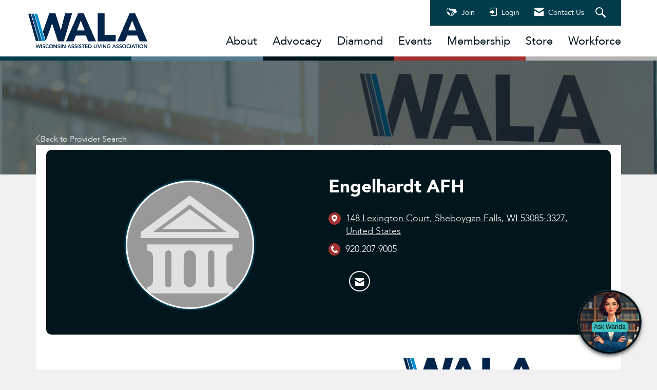

--- FILE ---
content_type: text/css
request_url: https://assets.noviams.com/novi-core-assets/css/c/wala/wala.css
body_size: 86355
content:
@charset "UTF-8";@import url(https://fonts.googleapis.com/css?family=Open+Sans:300,400,600,700,800);fieldset[disabled] .multiselect{pointer-events:none}.multiselect__spinner{position:absolute;right:1px;top:1px;width:48px;height:35px;background:#fff;display:block}.multiselect__spinner:after,.multiselect__spinner:before{position:absolute;content:"";top:50%;left:50%;margin:-8px 0 0 -8px;width:16px;height:16px;border-radius:100%;border:2px solid transparent;border-top-color:#41b883;box-shadow:0 0 0 1px transparent}.multiselect__spinner:before{animation:spinning 2.4s cubic-bezier(.41,.26,.2,.62);animation-iteration-count:infinite}.multiselect__spinner:after{animation:spinning 2.4s cubic-bezier(.51,.09,.21,.8);animation-iteration-count:infinite}.multiselect__loading-enter-active,.multiselect__loading-leave-active{transition:opacity .4s ease-in-out;opacity:1}.multiselect__loading-enter,.multiselect__loading-leave-active{opacity:0}.multiselect,.multiselect__input,.multiselect__single{font-family:inherit;font-size:16px;-ms-touch-action:manipulation;touch-action:manipulation}.multiselect{box-sizing:content-box;display:block;position:relative;width:100%;min-height:40px;text-align:left;color:#35495e}.multiselect *{box-sizing:border-box}.multiselect:focus{outline:0}.multiselect--disabled{background:#ededed;pointer-events:none;opacity:.6}.multiselect--active{z-index:50}.multiselect--active:not(.multiselect--above) .multiselect__current,.multiselect--active:not(.multiselect--above) .multiselect__input,.multiselect--active:not(.multiselect--above) .multiselect__tags{border-bottom-left-radius:0;border-bottom-right-radius:0}.multiselect--active .multiselect__select{transform:rotate(180deg)}.multiselect--above.multiselect--active .multiselect__current,.multiselect--above.multiselect--active .multiselect__input,.multiselect--above.multiselect--active .multiselect__tags{border-top-left-radius:0;border-top-right-radius:0}.multiselect__input,.multiselect__single{position:relative;display:inline-block;min-height:20px;line-height:20px;border:none;border-radius:5px;background:#fff;padding:0 0 0 5px;width:100%;transition:border .1s ease;box-sizing:border-box;margin-bottom:8px;vertical-align:top}.multiselect__input:-ms-input-placeholder{color:#35495e}.multiselect__input::placeholder{color:#35495e}.multiselect__tag~.multiselect__input,.multiselect__tag~.multiselect__single{width:auto}.multiselect__input:hover,.multiselect__single:hover{border-color:#cfcfcf}.multiselect__input:focus,.multiselect__single:focus{border-color:#a8a8a8;outline:0}.multiselect__single{padding-left:5px;margin-bottom:8px}.multiselect__tags-wrap{display:inline}.multiselect__tags{min-height:40px;display:block;padding:8px 40px 0 8px;border-radius:5px;border:1px solid #e8e8e8;background:#fff;font-size:14px}.multiselect__tag{position:relative;display:inline-block;padding:4px 26px 4px 10px;border-radius:5px;margin-right:10px;color:#fff;line-height:1;background:#41b883;margin-bottom:5px;white-space:nowrap;overflow:hidden;max-width:100%;text-overflow:ellipsis}.multiselect__tag-icon{cursor:pointer;margin-left:7px;position:absolute;right:0;top:0;bottom:0;font-weight:700;font-style:normal;width:22px;text-align:center;line-height:22px;transition:all .2s ease;border-radius:5px}.multiselect__tag-icon:after{content:"\D7";color:#266d4d;font-size:14px}.multiselect__tag-icon:focus,.multiselect__tag-icon:hover{background:#369a6e}.multiselect__tag-icon:focus:after,.multiselect__tag-icon:hover:after{color:#fff}.multiselect__current{min-height:40px;overflow:hidden;padding:8px 30px 0 12px;white-space:nowrap;border-radius:5px;border:1px solid #e8e8e8}.multiselect__current,.multiselect__select{line-height:16px;box-sizing:border-box;display:block;margin:0;text-decoration:none;cursor:pointer}.multiselect__select{position:absolute;width:40px;height:38px;right:1px;top:1px;padding:4px 8px;text-align:center;transition:transform .2s ease}.multiselect__select:before{position:relative;right:0;top:65%;color:#999;margin-top:4px;border-color:#999 transparent transparent;border-style:solid;border-width:5px 5px 0;content:""}.multiselect__placeholder{color:#adadad;display:inline-block;margin-bottom:10px;padding-top:2px}.multiselect--active .multiselect__placeholder{display:none}.multiselect__content-wrapper{position:absolute;display:block;background:#fff;width:100%;max-height:240px;overflow:auto;border:1px solid #e8e8e8;border-top:none;border-bottom-left-radius:5px;border-bottom-right-radius:5px;z-index:50;-webkit-overflow-scrolling:touch}.multiselect__content{list-style:none;display:inline-block;padding:0;margin:0;min-width:100%;vertical-align:top}.multiselect--above .multiselect__content-wrapper{bottom:100%;border-bottom-left-radius:0;border-bottom-right-radius:0;border-top-left-radius:5px;border-top-right-radius:5px;border-bottom:none;border-top:1px solid #e8e8e8}.multiselect__content::webkit-scrollbar{display:none}.multiselect__element{display:block}.multiselect__option{display:block;padding:12px;min-height:40px;line-height:16px;text-decoration:none;text-transform:none;vertical-align:middle;position:relative;cursor:pointer;white-space:nowrap}.multiselect__option:after{top:0;right:0;position:absolute;line-height:40px;padding-right:12px;padding-left:20px;font-size:13px}.multiselect__option--highlight{background:#41b883;outline:0;color:#fff}.multiselect__option--highlight:after{content:attr(data-select);background:#41b883;color:#fff}.multiselect__option--selected{background:#f3f3f3;color:#35495e;font-weight:700}.multiselect__option--selected:after{content:attr(data-selected);color:silver}.multiselect__option--selected.multiselect__option--highlight{background:#ff6a6a;color:#fff}.multiselect__option--selected.multiselect__option--highlight:after{background:#ff6a6a;content:attr(data-deselect);color:#fff}.multiselect--disabled .multiselect__current,.multiselect--disabled .multiselect__select{background:#ededed;color:#a6a6a6}.multiselect__option--disabled{background:#ededed!important;color:#a6a6a6!important;cursor:text;pointer-events:none}.multiselect__option--group{background:#ededed;color:#35495e}.multiselect__option--group.multiselect__option--highlight{background:#35495e;color:#fff}.multiselect__option--group.multiselect__option--highlight:after{background:#35495e}.multiselect__option--disabled.multiselect__option--highlight{background:#dedede}.multiselect__option--group-selected.multiselect__option--highlight{background:#ff6a6a;color:#fff}.multiselect__option--group-selected.multiselect__option--highlight:after{background:#ff6a6a;content:attr(data-deselect);color:#fff}.multiselect-enter-active,.multiselect-leave-active{transition:all .15s ease}.multiselect-enter,.multiselect-leave-active{opacity:0}.multiselect__strong{margin-bottom:8px;line-height:20px;display:inline-block;vertical-align:top}[dir=rtl] .multiselect{text-align:right}[dir=rtl] .multiselect__select{right:auto;left:1px}[dir=rtl] .multiselect__tags{padding:8px 8px 0 40px}[dir=rtl] .multiselect__content{text-align:right}[dir=rtl] .multiselect__option:after{right:auto;left:0}[dir=rtl] .multiselect__clear{right:auto;left:12px}[dir=rtl] .multiselect__spinner{right:auto;left:1px}@keyframes spinning{0%{transform:rotate(0)}to{transform:rotate(2turn)}}.custom-button[data-v-c7726fd6]{padding:0 20px;position:relative;background-color:#fff;border:1px solid transparent;border-radius:4px;height:30px;font-size:13px;outline:0;cursor:pointer;-webkit-transition:all .25s cubic-bezier(.645,.045,.355,1);color:#fff;font-weight:500}.custom-button-content[data-v-c7726fd6]{position:relative}.custom-button svg[data-v-c7726fd6]{position:relative;fill:#1e90ff}.custom-button .custom-button-effect[data-v-c7726fd6],.custom-button svg[data-v-c7726fd6]{-webkit-transition:all .45s cubic-bezier(.23,1,.32,1) 0s;transition:all .45s cubic-bezier(.23,1,.32,1) 0s}.custom-button .custom-button-effect[data-v-c7726fd6]{position:absolute;background:#1e90ff;top:0;left:0;bottom:0;right:0;height:30px;border-radius:4px;width:100%;-webkit-transform:scale(0);transform:scale(0)}.custom-button.with-border[data-v-c7726fd6]{border:1px solid #eaeaea}.custom-button.is-hover[data-v-c7726fd6],.custom-button[data-v-c7726fd6]:hover{border:1px solid transparent!important}.custom-button.is-hover .custom-button-effect[data-v-c7726fd6],.custom-button:hover .custom-button-effect[data-v-c7726fd6]{-webkit-transform:scale(1);transform:scale(1);opacity:.6}.custom-button.is-hover svg[data-v-c7726fd6],.custom-button:hover svg[data-v-c7726fd6]{fill:#fff!important}.custom-button.is-hover .custom-button-content[data-v-c7726fd6],.custom-button:hover .custom-button-content[data-v-c7726fd6]{color:#fff!important}.custom-button.is-selected[data-v-c7726fd6]{border:1px solid transparent!important}.custom-button.is-selected .custom-button-effect[data-v-c7726fd6]{-webkit-transform:scale(1);transform:scale(1);opacity:1}.custom-button.is-selected svg[data-v-c7726fd6]{fill:#fff!important}.custom-button.is-selected .custom-button-content[data-v-c7726fd6]{color:#fff!important}.custom-button.is-dark[data-v-c7726fd6]{background-color:#424242}.custom-button.is-dark.with-border[data-v-c7726fd6]{border-color:#757575}.custom-button.is-dark svg[data-v-c7726fd6]{fill:#fff!important}.custom-button.round[data-v-c7726fd6]{padding:0;width:24px;height:24px;border-radius:50%}.custom-button.round .custom-button-effect[data-v-c7726fd6]{border-radius:50%;height:24px}.field[data-v-5195ef0b]{position:relative}.field.is-dark .field-label[data-v-5195ef0b]{color:hsla(0,0%,100%,.7)}.field.is-dark .field-input[data-v-5195ef0b]{background-color:#424242;border-color:hsla(0,0%,100%,.7);color:hsla(0,0%,100%,.7)}.field.is-dark.is-disabled .field-input[data-v-5195ef0b],.field.is-dark.is-disabled .field-label[data-v-5195ef0b]{color:#000}.field-label[data-v-5195ef0b]{position:absolute;top:5px;cursor:pointer;left:13px;-webkit-transform:translateY(25%);transform:translateY(25%);opacity:0;-webkit-transition:all .25s cubic-bezier(.645,.045,.355,1);transition:all .25s cubic-bezier(.645,.045,.355,1);font-size:11px;color:rgba(0,0,0,.54)}.field-input[data-v-5195ef0b]{cursor:pointer;background-color:#fff;-webkit-transition-duration:.3s;transition-duration:.3s;position:relative;width:100%;height:42px;min-height:42px;padding-left:12px;padding-right:44px;font-weight:400;-webkit-appearance:none;outline:0;border:1px solid rgba(0,0,0,.2);border-radius:4px;font-size:14px;z-index:0}.field-input.no-clear-button[data-v-5195ef0b]{padding:0 12px}.field-clear-button[data-v-5195ef0b]{position:absolute;right:12px}.field.has-error .field-input[data-v-5195ef0b]{border-color:#ff4500!important}.field.has-error .field-label[data-v-5195ef0b]{opacity:1;-webkit-transform:translateY(0);transform:translateY(0);font-size:11px}.field.has-error .field-input[data-v-5195ef0b]{padding-top:14px}.field.has-value .field-label[data-v-5195ef0b]{opacity:1;-webkit-transform:translateY(0);transform:translateY(0);font-size:11px}.field.has-value:not(.no-label) .field-input[data-v-5195ef0b]{padding-top:14px}.field.is-focused .field-input[data-v-5195ef0b]{border-color:#1e90ff}.field.is-focused .field-label[data-v-5195ef0b]{color:#1e90ff}.field.is-disabled .field-input[data-v-5195ef0b]{border-color:#ccc;background:#f2f2f2}.field.is-disabled .field-input[data-v-5195ef0b],.field.is-disabled .field-label[data-v-5195ef0b]{cursor:default}.field .text-danger[data-v-5195ef0b]{color:#ff4500!important}.field.is-dark[data-v-5195ef0b] ::-webkit-input-placeholder{color:hsla(0,0%,100%,.7)}.field.is-dark[data-v-5195ef0b] :-moz-placeholder{color:hsla(0,0%,100%,.7);opacity:1}.field.is-dark[data-v-5195ef0b] :-ms-input-placeholder{color:hsla(0,0%,100%,.7)}.field.is-dark[data-v-5195ef0b] ::-ms-input-placeholder{color:hsla(0,0%,100%,.7)}.field.is-dark[data-v-5195ef0b] ::placeholder{color:hsla(0,0%,100%,.7)}.field.is-dark.is-disabled[data-v-5195ef0b] ::-webkit-input-placeholder{color:#424242}.field.is-dark.is-disabled[data-v-5195ef0b] :-moz-placeholder{color:#424242;opacity:1}.field.is-dark.is-disabled[data-v-5195ef0b] :-ms-input-placeholder{color:#424242}.field.is-dark.is-disabled[data-v-5195ef0b] ::-ms-input-placeholder{color:#424242}.field.is-dark.is-disabled[data-v-5195ef0b] ::placeholder{color:#424242}.field.sm .field-input[data-v-5195ef0b]{height:36px;min-height:36px;font-size:12px}.field.sm .field-label[data-v-5195ef0b]{font-size:10px}.field.sm.has-value:not(.no-label) .field-input[data-v-5195ef0b]{padding-top:12px}.field.lg .field-input[data-v-5195ef0b]{height:48px;min-height:48px;font-size:16px}.field.lg .field-label[data-v-5195ef0b]{font-size:14px}.field.lg.has-value:not(.no-label) .field-input[data-v-5195ef0b]{padding-top:16px}.shortcuts-container[data-v-765900da]{width:140px;max-width:140px;min-width:140px;padding:10px 5px;border-right:1px solid #eaeaea;overflow:auto}.shortcuts-container button.shortcut-button[data-v-765900da]{margin-bottom:10px;width:100%}.shortcuts-container.is-dark[data-v-765900da]{border-color:#757575}@media screen and (max-width:415px){.shortcuts-container[data-v-765900da]:not(.inline){width:100%;max-width:100%;min-width:100%;border-right:0;border-bottom:1px solid #eaeaea}.shortcuts-container.is-dark[data-v-765900da]{border-color:#757575}}.year-month-selector[data-v-399efcdb]{position:absolute;background-color:#fff;top:0;bottom:0;left:0;right:0;color:#424242;padding:10px}.year-month-selector.dark[data-v-399efcdb]{color:#fff;background-color:#424242}.year-month-selector .month-button[data-v-399efcdb]{text-transform:capitalize}.week-days[data-v-128cb410]{height:41px;text-transform:capitalize}.week-days.is-dark .week-days-container[data-v-128cb410]{color:#a8a8a8!important}@media screen and (max-width:415px){:not(.inline) .datepicker-week[data-v-128cb410]{height:21px!important}}.datepicker-container[data-v-1d6767f6]{width:260px;padding:0 5px;position:relative}.datepicker-container.range.has-shortcuts[data-v-1d6767f6]{width:400px}.datepicker-container.p-0[data-v-1d6767f6]{padding:0}.datepicker-container .padding-button[data-v-1d6767f6]{padding:5px 3px!important}.datepicker-container .calendar[data-v-1d6767f6]{position:relative}.datepicker-container .datepicker-controls[data-v-1d6767f6]{height:56px}.datepicker-container .datepicker-controls .arrow-month[data-v-1d6767f6]{-webkit-box-flex:0;-ms-flex:0 0 40px;flex:0 0 40px}.datepicker-container .datepicker-controls .datepicker-button[data-v-1d6767f6]{background:0 0;cursor:pointer;padding:0 10px;border:none;outline:0}.datepicker-container .datepicker-controls .datepicker-button svg[data-v-1d6767f6]{height:17px;width:17px;fill:#2c3e50}.datepicker-container .datepicker-controls .datepicker-button.datepicker-prev[data-v-1d6767f6]{text-align:left!important}.datepicker-container .datepicker-controls .datepicker-button.datepicker-next[data-v-1d6767f6]{text-align:right!important}.datepicker-container .datepicker-controls .datepicker-container-label[data-v-1d6767f6]{text-transform:capitalize;font-size:16px;position:relative;height:56px;overflow:hidden}.datepicker-container .datepicker-controls .date-buttons[data-v-1d6767f6]{text-transform:capitalize;font-weight:400}.datepicker-container .month-container[data-v-1d6767f6]{position:relative;overflow:hidden}.datepicker-container .datepicker-days[data-v-1d6767f6]{display:-webkit-box;display:flex;display:-ms-flexbox;overflow:hidden;flex-wrap:wrap;-ms-flex-wrap:wrap}.datepicker-container .datepicker-days .datepicker-day[data-v-1d6767f6]{height:41px;-webkit-box-flex:1;-ms-flex-positive:1;flex-grow:1;width:14.28571%;position:relative;border:none;background:0 0;font-size:13px;outline:0}.datepicker-container .datepicker-days .datepicker-day.enable[data-v-1d6767f6]{cursor:pointer}.datepicker-container .datepicker-days .datepicker-day .datepicker-today[data-v-1d6767f6],.datepicker-container .datepicker-days .datepicker-day-effect[data-v-1d6767f6]{position:absolute;top:0;bottom:0;left:0;right:0;margin:auto;height:30px;width:30px;border-radius:4px;-webkit-transition:all .45s cubic-bezier(.23,1,.32,1) 0s;transition:all .45s cubic-bezier(.23,1,.32,1) 0s}.datepicker-container .datepicker-days .datepicker-day .datepicker-day-effect[data-v-1d6767f6]{margin:auto;opacity:.6;background:#1e90ff;-webkit-transform:scale(0);transform:scale(0)}.datepicker-container .datepicker-days .datepicker-day .datepicker-today[data-v-1d6767f6]{background-color:#eaeaea}.datepicker-container .datepicker-days .datepicker-day .datepicker-day-text[data-v-1d6767f6]{position:relative;color:#000}.datepicker-container .datepicker-days .datepicker-day .datepicker-day-keyboard-selected[data-v-1d6767f6]{position:absolute;top:0;bottom:0;left:0;right:0;margin:auto;height:26px;width:26px;opacity:.7;border-radius:50%;-webkit-transition:all .45s cubic-bezier(.23,1,.32,1) 0s;transition:all .45s cubic-bezier(.23,1,.32,1) 0s;background-color:#afafaf}.datepicker-container .datepicker-days .datepicker-day:hover .datepicker-day-text[data-v-1d6767f6]{color:#fff}.datepicker-container .datepicker-days .datepicker-day:hover .datepicker-day-effect[data-v-1d6767f6]{-webkit-transform:scale(1);transform:scale(1);opacity:.6}.datepicker-container .datepicker-days .datepicker-day.between .datepicker-day-text[data-v-1d6767f6]{color:#fff}.datepicker-container .datepicker-days .datepicker-day.between .datepicker-day-effect[data-v-1d6767f6]{-webkit-transform:scale(1);transform:scale(1);opacity:.5;border-radius:0;width:100%}.datepicker-container .datepicker-days .datepicker-day.between.first .datepicker-day-effect[data-v-1d6767f6]{border-top-left-radius:4px;border-bottom-left-radius:4px}.datepicker-container .datepicker-days .datepicker-day.between.last .datepicker-day-effect[data-v-1d6767f6]{border-top-right-radius:4px;border-bottom-right-radius:4px}.datepicker-container .datepicker-days .datepicker-day.between .datepicker-day-keyboard-selected[data-v-1d6767f6],.datepicker-container .datepicker-days .datepicker-day.between.first .datepicker-day-keyboard-selected[data-v-1d6767f6],.datepicker-container .datepicker-days .datepicker-day.between.last .datepicker-day-keyboard-selected[data-v-1d6767f6]{background-color:rgba(0,0,0,.66)}.datepicker-container .datepicker-days .datepicker-day.selected .datepicker-day-text[data-v-1d6767f6]{color:#fff;font-weight:700}.datepicker-container .datepicker-days .datepicker-day.selected .datepicker-day-effect[data-v-1d6767f6]{-webkit-transform:scale(1);transform:scale(1);opacity:1}.datepicker-container .datepicker-days .datepicker-day.selected .datepicker-day-keyboard-selected[data-v-1d6767f6]{background-color:rgba(0,0,0,.66)}.datepicker-container .datepicker-days .datepicker-day.disabled .datepicker-day-text[data-v-1d6767f6]{color:#ccc}.datepicker-container .datepicker-days .datepicker-day.disabled.selected[data-v-1d6767f6]{color:#fff}.datepicker-container .datepicker-days .datepicker-day.disabled .datepicker-day-effect[data-v-1d6767f6]{-webkit-transform:scale(0);transform:scale(0);opacity:0}.datepicker-container.is-dark .datepicker-days .datepicker-day:not(.between):not(.selected) .datepicker-day-text[data-v-1d6767f6]{color:#fff}.datepicker-container.is-dark .datepicker-days .datepicker-day:not(.between):not(.selected).disabled .datepicker-day-text[data-v-1d6767f6]{color:#757575}.datepicker-container.is-dark .datepicker-label[data-v-1d6767f6]{color:#fff}.datepicker-container.is-dark .text-muted[data-v-1d6767f6]{color:#a8a8a8!important}.datepicker-container.is-dark .datepicker-button svg[data-v-1d6767f6]{fill:#fff}.datepicker-container.is-dark .datepicker-today[data-v-1d6767f6]{background-color:#292929!important}@media screen and (max-width:415px){#DatePicker.datepicker-container[data-v-1d6767f6]{width:100%;-ms-flex-direction:column;-webkit-box-orient:vertical;-webkit-box-direction:normal;flex-direction:column;-ms-flex-flow:column;flex-flow:column;-moz-flex-direction:column}#DatePicker.datepicker-container:not(.inline) .datepicker-controls[data-v-1d6767f6]{height:36px!important}#DatePicker.datepicker-container.range.has-shortcuts[data-v-1d6767f6]{width:100%}}.time-picker-column[data-v-bcef17de]::-webkit-scrollbar{display:none}.time-picker[data-v-bcef17de]{width:160px;max-width:160px;position:relative;z-index:1}.time-picker.inline[data-v-bcef17de]{width:100%;max-width:100%}.time-picker[data-v-bcef17de]:after,.time-picker[data-v-bcef17de]:before{content:"";top:50%;position:absolute;margin:0 auto;margin-top:-14px;height:30px;z-index:-1;width:85%;left:0;right:0;-webkit-box-sizing:border-box;box-sizing:border-box;text-align:left;border-top:1px solid #ccc;border-bottom:1px solid #ccc}.time-picker-column[data-v-bcef17de]{position:relative;overflow-y:auto}.time-picker-column-item[data-v-bcef17de]{height:28px;min-height:28px;padding:0;color:#252525;cursor:pointer;position:relative;border:none;background:0 0;font-size:13px;width:100%;outline:0}.time-picker-column-item-effect[data-v-bcef17de]{position:absolute;opacity:.6;background:#1e90ff;height:24px;width:70%;top:2px;left:15%;-webkit-transition:all .45s cubic-bezier(.23,1,.32,1) 0s;transition:all .45s cubic-bezier(.23,1,.32,1) 0s;-webkit-transform:scale(0);transform:scale(0);border-radius:4px}.time-picker-column-item-effect[data-v-bcef17de]:hover{-webkit-transform:scale(1);transform:scale(1)}.time-picker-column-item-text[data-v-bcef17de]{position:relative}.time-picker-column-item:hover .time-picker-column-item-text[data-v-bcef17de]{color:#fff;-webkit-transition:all .45s cubic-bezier(.23,1,.32,1) 0s;transition:all .45s cubic-bezier(.23,1,.32,1) 0s}.time-picker-column-item:hover .time-picker-column-item-effect[data-v-bcef17de]{-webkit-transform:scale(1);transform:scale(1)}.time-picker-column-item.active[data-v-bcef17de]{color:#fff;font-weight:700}.time-picker-column-item.active .time-picker-column-item-effect[data-v-bcef17de]{-webkit-transform:scale(1);transform:scale(1);opacity:1}.time-picker-column-item.disabled .time-picker-column-item-text[data-v-bcef17de]{color:#ccc}.time-picker-column-item.disabled .time-picker-column-item-text[data-v-bcef17de]:hover{color:#ccc!important}.time-picker-column-item.disabled .time-picker-column-item-effect[data-v-bcef17de]{-webkit-transform:scale(0)!important;transform:scale(0)!important;opacity:0!important}.time-picker.with-border[data-v-bcef17de]{border-left:1px solid #eaeaea}.time-picker.with-border.is-dark[data-v-bcef17de]{border-left:1px solid #757575}.time-picker.is-dark .time-picker-column-item-text[data-v-bcef17de]{color:#fff}@media screen and (max-width:415px){.time-picker[data-v-bcef17de]:not(.inline){border:0;border-top:1px solid #eaeaea;width:100%;max-width:100%;height:unset!important;overflow:hidden}.time-picker:not(.inline).dark[data-v-bcef17de]{border-top:1px solid #757575}.timepicker-container.is-dark[data-v-bcef17de]{border-color:#757575}}.header-picker[data-v-34d9911e]{background:#fff;border-bottom:1px solid #eaeaea;color:#fff;position:relative}.header-picker-year[data-v-34d9911e]{opacity:.7;margin-bottom:5px;font-size:14px;line-height:14px;position:relative;height:14px}.header-picker-date[data-v-34d9911e],.header-picker-hour[data-v-34d9911e],.header-picker-minute[data-v-34d9911e],.header-picker-range[data-v-34d9911e],.header-picker-time[data-v-34d9911e]{font-size:18px;line-height:18px;position:relative;height:18px}.header-picker-date[data-v-34d9911e]{text-transform:capitalize}.header-picker-hour.twelve[data-v-34d9911e]{min-width:74px}.header-picker .pl-10[data-v-34d9911e]{padding-left:10px}.header-picker .time-number[data-v-34d9911e]{width:22px}.header-picker.is-dark[data-v-34d9911e]{border:0;color:#fff!important}.datepicker-buttons-container[data-v-26252e34]{padding:5px;border-top:1px solid #eaeaea;background-color:#fff;z-index:1;display:-webkit-box!important;display:-ms-flexbox!important;display:flex!important}.datepicker-buttons-container .datepicker-button[data-v-26252e34]{padding:0 20px;position:relative;background-color:#fff;border:1px solid transparent;border-radius:4px;height:30px;font-size:14px;outline:0;cursor:pointer;-webkit-transition:all .25s cubic-bezier(.645,.045,.355,1);color:#fff;font-weight:500}.datepicker-buttons-container .datepicker-button-content[data-v-26252e34]{position:relative}.datepicker-buttons-container .datepicker-button svg[data-v-26252e34]{position:relative;-webkit-transition:all .45s cubic-bezier(.23,1,.32,1) 0s;transition:all .45s cubic-bezier(.23,1,.32,1) 0s;fill:#00c853}.datepicker-buttons-container .datepicker-button .datepicker-button-effect[data-v-26252e34]{position:absolute;background:#00c853;top:0;left:0;bottom:0;right:0;height:30px;border-radius:4px;width:100%;-webkit-transition:all .45s cubic-bezier(.23,1,.32,1) 0s;transition:all .45s cubic-bezier(.23,1,.32,1) 0s;-webkit-transform:scale(0);transform:scale(0)}.datepicker-buttons-container .datepicker-button[data-v-26252e34]:hover{border:1px solid transparent}.datepicker-buttons-container .datepicker-button:hover .datepicker-button-effect[data-v-26252e34]{-webkit-transform:scale(1);transform:scale(1)}.datepicker-buttons-container .datepicker-button:hover svg[data-v-26252e34]{fill:#fff!important}.datepicker-buttons-container .datepicker-button:hover .datepicker-button-content[data-v-26252e34]{color:#fff!important}.datepicker-buttons-container .datepicker-button.now.right-margin[data-v-26252e34]{margin-right:10px}.datepicker-buttons-container .datepicker-button.now .datepicker-button-content[data-v-26252e34]{color:#1e90ff}.datepicker-buttons-container .datepicker-button.now .datepicker-button-effect[data-v-26252e34]{background:#1e90ff}.datepicker-buttons-container .datepicker-button.validate[data-v-26252e34]{border:1px solid #eaeaea}.datepicker-buttons-container.is-dark .datepicker-button[data-v-26252e34],.datepicker-buttons-container.is-dark[data-v-26252e34]{background-color:#424242}.datepicker-buttons-container.is-dark .datepicker-button[data-v-26252e34]:not(.now),.datepicker-buttons-container.is-dark[data-v-26252e34]:not(.now){border-color:#757575}.datepicker-buttons-container.is-dark .datepicker-button svg[data-v-26252e34],.datepicker-buttons-container.is-dark svg[data-v-26252e34]{fill:#fff!important}.datetimepicker[data-v-2b0eb674]{position:absolute;z-index:9;width:100%}.datetimepicker.visible[data-v-2b0eb674]{z-index:999}.datetimepicker .datepicker[data-v-2b0eb674]{position:absolute;z-index:5;border-radius:4px;overflow:hidden;background:#fff;-webkit-box-shadow:0 2px 12px 0 rgba(0,0,0,.1);box-shadow:0 2px 12px 0 rgba(0,0,0,.1);max-width:400px}.datetimepicker .datepicker .pickers-container[data-v-2b0eb674]{background:#fff;border-bottom-left-radius:4px;border-bottom-right-radius:4px}.datetimepicker .datepicker.right[data-v-2b0eb674]{right:0}.datetimepicker.is-dark .datepicker[data-v-2b0eb674],.datetimepicker.is-dark .pickers-container[data-v-2b0eb674]{background:#424242;border:0}.inline .datepicker[data-v-2b0eb674],.inline.datetimepicker[data-v-2b0eb674]{position:relative}.inline .datepicker[data-v-2b0eb674]{margin-bottom:0!important;box-shadow:none;-webkit-box-shadow:none;width:100%;max-width:100%;background-color:#fff}@media screen and (max-width:415px){.pickers-container[data-v-2b0eb674]{-ms-flex-direction:column;-webkit-box-orient:vertical;-webkit-box-direction:normal;flex-direction:column;-ms-flex-flow:column;flex-flow:column;-moz-flex-direction:column}.datetimepicker[data-v-2b0eb674]:not(.inline){margin:0!important;position:absolute;top:0!important;bottom:0;right:0;left:0}.datetimepicker:not(.inline) .datepicker[data-v-2b0eb674]{border-radius:0!important;bottom:0!important;top:0!important;left:0!important;right:0!important;width:100%!important;max-width:inherit!important;min-width:inherit!important;position:fixed;height:100%;margin:0!important}}.date-time-picker{-webkit-font-smoothing:antialiased;-moz-osx-font-smoothing:grayscale;color:#2c3e50}.date-time-picker,.date-time-picker input,.date-time-picker label,.date-time-picker p,.date-time-picker span{font-family:Roboto,-apple-system,BlinkMacSystemFont,Segoe UI,Oxygen,Ubuntu,Cantarell,Fira Sans,Droid Sans,Helvetica Neue,sans-serif}.date-time-picker .fluid{width:100%}.date-time-picker .fill-height{-webkit-box-align:center;-ms-flex-align:center;align-items:center;display:-webkit-box;display:-ms-flexbox;display:flex;height:100%;-webkit-box-flex:1;-ms-flex:1 1 100%;flex:1 1 100%}.date-time-picker .spacer{-webkit-box-flex:1!important;-ms-flex-positive:1!important;flex-grow:1!important}.date-time-picker .align-center{-webkit-box-align:center;-ms-flex-align:center;align-items:center}.date-time-picker .flex{display:-webkit-box;display:-ms-flexbox;display:flex}.date-time-picker .flex-start{-webkit-box-align:start;-ms-flex-align:start;align-items:flex-start;justify-content:flex-start;-ms-flex-pack:start;-moz-box-align:start;-moz-box-pack:start;-webkit-box-pack:start;-webkit-justify-content:flex-start}.date-time-picker .flex-end{-webkit-box-align:end;-ms-flex-align:end;align-items:flex-end;justify-content:flex-end;-ms-flex-pack:end;-moz-box-align:end;-moz-box-pack:end;-webkit-box-pack:end;-webkit-justify-content:flex-end}.date-time-picker .flex-direction-column{-ms-flex-direction:column;-webkit-box-orient:vertical;-webkit-box-direction:normal;flex-direction:column;-ms-flex-flow:column;flex-flow:column;-moz-flex-direction:column}.date-time-picker .flex-direction-column-reverse{-ms-flex-direction:column-reverse;-webkit-box-orient:vertical;-webkit-box-direction:reverse;flex-direction:column-reverse;-ms-flex-flow:column-reverse;flex-flow:column-reverse;-moz-flex-direction:column-reverse}.date-time-picker .flex-direction-row{-ms-flex-direction:row;-webkit-box-orient:horizontal;-webkit-box-direction:normal;flex-direction:row;-ms-flex-flow:row;flex-flow:row;-moz-flex-direction:row}.date-time-picker .justify-content-end,.date-time-picker .justify-content-right{justify-content:flex-end;-ms-flex-pack:end;-moz-box-align:end;-moz-box-pack:end;-webkit-box-pack:end;-webkit-justify-content:flex-end;-webkit-box-align:end}.date-time-picker .justify-content-center{justify-content:center;-ms-flex-pack:center;-moz-box-align:center;-moz-box-pack:center;-webkit-box-pack:center;-webkit-justify-content:center;-webkit-box-align:center}.date-time-picker .justify-content-between{justify-content:space-between}.date-time-picker .justify-content-around,.date-time-picker .justify-content-between{-ms-flex-pack:justify;-moz-box-align:stretch;-moz-box-pack:justify;-webkit-box-pack:justify;-webkit-justify-content:space-between;-webkit-box-align:stretch}.date-time-picker .justify-content-around{justify-content:space-around}.date-time-picker .flex-fill{-moz-flex:0 1 auto;-ms-flex:0 1 auto;-webkit-box-flex:0;flex:0 1 auto}.date-time-picker .flex-fixed{-moz-flex:0 0 auto;-ms-flex:0 0 auto;-webkit-box-flex:0;flex:0 0 auto}.date-time-picker .flex-1{-webkit-box-flex:1;-moz-flex:1;-ms-flex:1;flex:1}.date-time-picker .flex-wrap{-ms-flex-wrap:wrap;flex-wrap:wrap}.date-time-picker .flex-grow{-webkit-box-flex:1;-ms-flex-positive:1;flex-grow:1}.date-time-picker .lm-fs-12{font-size:12px!important}.date-time-picker .lm-fs-14{font-size:14px!important}.date-time-picker .lm-fs-16{font-size:16px!important}.date-time-picker .lm-fs-18{font-size:18px!important}.date-time-picker .lm-fw-300{font-weight:300}.date-time-picker .lm-fw-400{font-weight:400}.date-time-picker .lm-fw-500{font-weight:500}.date-time-picker .container{width:100%;padding-right:15px;padding-left:15px;margin-right:auto;margin-left:auto}@media (min-width:576px){.date-time-picker .container{max-width:540px}}@media (min-width:768px){.date-time-picker .container{max-width:720px}}@media (min-width:992px){.date-time-picker .container{max-width:960px}}@media (min-width:1200px){.date-time-picker .container{max-width:1140px}}.date-time-picker .lm-pr-1{padding-right:.25rem!important}.date-time-picker .lm-pt-1{padding-top:.25rem!important}.date-time-picker .lm-pb-1{padding-bottom:.25rem!important}.date-time-picker .lm-pl-1,.date-time-picker .lm-px-1{padding-left:.25rem!important}.date-time-picker .lm-px-1{padding-right:.25rem!important}.date-time-picker .lm-py-1{padding-top:.25rem!important;padding-bottom:.25rem!important}.date-time-picker .lm-p-1{padding:.25rem!important}.date-time-picker .lm-pr-2{padding-right:.5rem!important}.date-time-picker .lm-pt-2{padding-top:.5rem!important}.date-time-picker .lm-pb-2{padding-bottom:.5rem!important}.date-time-picker .lm-pl-2,.date-time-picker .lm-px-2{padding-left:.5rem!important}.date-time-picker .lm-px-2{padding-right:.5rem!important}.date-time-picker .lm-py-2{padding-top:.5rem!important;padding-bottom:.5rem!important}.date-time-picker .lm-p-2{padding:.5rem!important}.date-time-picker .lm-pr-3{padding-right:1rem!important}.date-time-picker .lm-pt-3{padding-top:1rem!important}.date-time-picker .lm-pb-3{padding-bottom:1rem!important}.date-time-picker .lm-pl-3,.date-time-picker .lm-px-3{padding-left:1rem!important}.date-time-picker .lm-px-3{padding-right:1rem!important}.date-time-picker .lm-py-3{padding-top:1rem!important;padding-bottom:1rem!important}.date-time-picker .lm-p-3{padding:1rem!important}.date-time-picker .lm-pr-4{padding-right:1.5rem!important}.date-time-picker .lm-pt-4{padding-top:1.5rem!important}.date-time-picker .lm-pb-4{padding-bottom:1.5rem!important}.date-time-picker .lm-pl-4,.date-time-picker .lm-px-4{padding-left:1.5rem!important}.date-time-picker .lm-px-4{padding-right:1.5rem!important}.date-time-picker .lm-py-4{padding-top:1.5rem!important;padding-bottom:1.5rem!important}.date-time-picker .lm-p-4{padding:1.5rem!important}.date-time-picker .lm-pr-5{padding-right:3rem!important}.date-time-picker .lm-pt-5{padding-top:3rem!important}.date-time-picker .lm-pb-5{padding-bottom:3rem!important}.date-time-picker .lm-pl-5,.date-time-picker .lm-px-5{padding-left:3rem!important}.date-time-picker .lm-px-5{padding-right:3rem!important}.date-time-picker .lm-py-5{padding-top:3rem!important;padding-bottom:3rem!important}.date-time-picker .lm-p-5{padding:3rem!important}.date-time-picker .lm-mr-1{margin-right:.25rem!important}.date-time-picker .lm-mt-1{margin-top:.25rem!important}.date-time-picker .lm-mb-1{margin-bottom:.25rem!important}.date-time-picker .lm-ml-1,.date-time-picker .lm-mx-1{margin-left:.25rem!important}.date-time-picker .lm-mx-1{margin-right:.25rem!important}.date-time-picker .lm-my-1{margin-top:.25rem!important;margin-bottom:.25rem!important}.date-time-picker .lm-m-1{margin:.25rem!important}.date-time-picker .lm-mr-2{margin-right:.5rem!important}.date-time-picker .lm-mt-2{margin-top:.5rem!important}.date-time-picker .lm-mb-2{margin-bottom:.5rem!important}.date-time-picker .lm-ml-2,.date-time-picker .lm-mx-2{margin-left:.5rem!important}.date-time-picker .lm-mx-2{margin-right:.5rem!important}.date-time-picker .lm-my-2{margin-top:.5rem!important;margin-bottom:.5rem!important}.date-time-picker .lm-m-2{margin:.5rem!important}.date-time-picker .lm-mr-3{margin-right:1rem!important}.date-time-picker .lm-mt-3{margin-top:1rem!important}.date-time-picker .lm-mb-3{margin-bottom:1rem!important}.date-time-picker .lm-ml-3{margin-left:1rem!important}.date-time-picker .lm-mx-3{margin-left:1rem!important;margin-right:1rem!important}.date-time-picker .lm-my-3{margin-top:1rem!important;margin-bottom:1rem!important}.date-time-picker .lm-m-3{margin:1rem!important}.date-time-picker .lm-mr-4{margin-right:1.5rem!important}.date-time-picker .lm-mt-4{margin-top:1.5rem!important}.date-time-picker .lm-mb-4{margin-bottom:1.5rem!important}.date-time-picker .lm-ml-4,.date-time-picker .lm-mx-4{margin-left:1.5rem!important}.date-time-picker .lm-mx-4{margin-right:1.5rem!important}.date-time-picker .lm-my-4{margin-top:1.5rem!important;margin-bottom:1.5rem!important}.date-time-picker .lm-m-4{margin:1.5rem!important}.date-time-picker .lm-mr-5{margin-right:3rem!important}.date-time-picker .lm-mt-5{margin-top:3rem!important}.date-time-picker .lm-mb-5{margin-bottom:3rem!important}.date-time-picker .lm-ml-5{margin-left:3rem!important}.date-time-picker .lm-mx-5{margin-left:3rem!important;margin-right:3rem!important}.date-time-picker .lm-my-5{margin-top:3rem!important;margin-bottom:3rem!important}.date-time-picker .lm-m-5{margin:3rem!important}.date-time-picker .lm-btn{padding:10px 20px;margin-bottom:20px;border:none;display:inline-block;border-radius:4px;text-decoration:none;font-size:12px;outline:0;cursor:pointer;-webkit-transition:all .25s cubic-bezier(.645,.045,.355,1);transition:all .25s cubic-bezier(.645,.045,.355,1);background-color:#1e90ff;color:#fff;font-weight:500}.date-time-picker .lm-btn:hover{background-color:#0077ea;-webkit-box-shadow:0 0 8px 0 rgba(232,237,250,.6),0 2px 4px 0 rgba(232,237,250,.5);box-shadow:0 0 8px 0 rgba(232,237,250,.6),0 2px 4px 0 rgba(232,237,250,.5)}.date-time-picker .lm-btn.option{background-color:#424242}.date-time-picker .lm-btn.option:hover{background-color:#292929}.date-time-picker .lm-btn-success{background-color:#9acd32}.date-time-picker .lm-btn-success:hover{background-color:#7ba428}.date-time-picker .lm-btn-dark{background-color:#424242}.date-time-picker .lm-btn-dark:hover{background-color:#292929}.date-time-picker .lm-btn-danger{background-color:#ff4500}.date-time-picker .lm-btn-danger:hover{background-color:#cc3700}.date-time-picker .dark .lm-btn:hover{-webkit-box-shadow:0 0 8px 0 rgba(0,0,0,.6),0 2px 4px 0 rgba(0,0,0,.5);box-shadow:0 0 8px 0 rgba(0,0,0,.6),0 2px 4px 0 rgba(0,0,0,.5)}.date-time-picker .dark .lm-btn.option{background-color:#424242}.date-time-picker .dark .lm-btn.option:hover{background-color:#5c5c5c}.date-time-picker .slide-enter-active,.date-time-picker .slide-leave-active{opacity:1;z-index:998;-webkit-transition:all .3s;transition:all .3s;-webkit-transform:translateY(0);transform:translateY(0)}.date-time-picker .slide-enter,.date-time-picker .slide-leave-to{opacity:0;z-index:998;-webkit-transform:translateY(-20px);transform:translateY(-20px)}.date-time-picker .slideinvert-enter-active,.date-time-picker .slideinvert-leave-active{opacity:1;z-index:998;-webkit-transition:all .3s;transition:all .3s;-webkit-transform:translateY(0);transform:translateY(0)}.date-time-picker .slideinvert-enter,.date-time-picker .slideinvert-leave-to{opacity:0;z-index:998;-webkit-transform:translateY(40px);transform:translateY(40px)}.date-time-picker .slidenext-enter-active,.date-time-picker .slidenext-leave-active,.date-time-picker .slideprev-enter-active,.date-time-picker .slideprev-leave-active{position:absolute;-webkit-transition:all .3s;transition:all .3s}.date-time-picker .slidenext-enter,.date-time-picker .slideprev-leave-to{-webkit-transform:translateX(100%);transform:translateX(100%)}.date-time-picker .slidenext-leave-to,.date-time-picker .slideprev-enter{-webkit-transform:translateX(-100%);transform:translateX(-100%)}.date-time-picker .slidevnext-enter-active,.date-time-picker .slidevnext-leave-active,.date-time-picker .slidevprev-enter-active,.date-time-picker .slidevprev-leave-active{position:absolute;-webkit-transition:all .3s;transition:all .3s}.date-time-picker .slidevnext-enter,.date-time-picker .slidevprev-leave-to{-webkit-transform:translateY(100%);transform:translateY(100%);opacity:0}.date-time-picker .slidevnext-leave-to,.date-time-picker .slidevprev-enter{-webkit-transform:translateY(-100%);transform:translateY(-100%);opacity:0}@media screen and (max-width:415px){.date-time-picker .slide-enter-active,.date-time-picker .slide-leave-active,.date-time-picker .slideinvert-enter-active,.date-time-picker .slideinvert-leave-active{-webkit-transition:all 0s;transition:all 0s}}.date-time-picker .lm-text-white{color:#fff}.date-time-picker .lm-dots-text{text-overflow:ellipsis;white-space:nowrap;overflow:hidden}.date-time-picker .lm-text-muted{color:rgba(0,0,0,.54)!important}.date-time-picker .lm-text-strong{font-weight:500}.date-time-picker .lm-text-center{text-align:center!important}.date-time-picker .lm-text-left{text-align:left!important}.date-time-picker .lm-text-right{text-align:right!important}.date-time-picker .lm-h-100{height:100%!important}.date-time-picker .lm-mh-100{max-height:100%!important}.date-time-picker .lm-w-100{width:100%!important}.date-time-picker .lm-mw-100{max-width:100%!important}.date-time-picker *,.date-time-picker :after,.date-time-picker :before{-webkit-box-sizing:border-box;box-sizing:border-box}.date-time-picker{width:100%;margin:0 auto;text-align:left;font-size:14px;border-radius:4px;position:relative}.date-time-picker .time-picker-overlay{z-index:2;position:fixed;top:0;left:0;right:0;bottom:0;background:rgba(0,0,0,.4)}@media screen and (max-width:415px){.time-picker-overlay{display:none}.date-time-picker:not(.inline){position:inherit!important}}@font-face{font-family:Avenir;src:url(../../../assets/wala/Avenir-Book-01.ttf) format("truetype");font-weight:400}@font-face{font-family:Avenir;src:url(../../../assets/wala/Avenir-BookOblique-02.ttf) format("truetype");font-weight:400;font-style:italic}@font-face{font-family:Avenir;src:url(../../../assets/wala/Avenir-Light-07.ttf) format("truetype");font-weight:300}@font-face{font-family:Avenir;src:url(../../../assets/wala/Avenir-LightOblique-08.ttf) format("truetype");font-weight:300;font-style:italic}@font-face{font-family:Avenir;src:url(../../../assets/wala/Avenir-Roman-12.ttf) format("truetype")}@font-face{font-family:Avenir;src:url(../../../assets/wala/Avenir-Oblique-11.ttf) format("truetype");font-style:italic}@font-face{font-family:Avenir;src:url(../../../assets/wala/Avenir-Black-03.ttf) format("truetype");font-weight:600}@font-face{font-family:Avenir;src:url(../../../assets/wala/Avenir-BlackOblique-04.ttf) format("truetype");font-weight:600;font-style:italic}/*!
 * Bootstrap v3.4.1 (https://getbootstrap.com/)
 * Copyright 2011-2019 Twitter, Inc.
 * Licensed under MIT (https://github.com/twbs/bootstrap/blob/master/LICENSE)
 *//*! normalize.css v3.0.3 | MIT License | github.com/necolas/normalize.css */html{font-family:sans-serif;-ms-text-size-adjust:100%;-webkit-text-size-adjust:100%}body{margin:0}article,aside,details,figcaption,figure,footer,header,hgroup,main,menu,nav,section,summary{display:block}audio,canvas,progress,video{display:inline-block;vertical-align:baseline}audio:not([controls]){display:none;height:0}[hidden],template{display:none}a{background-color:transparent}a:active,a:hover{outline:0}abbr[title]{border-bottom:none;text-decoration:underline;text-decoration:underline dotted}b,strong{font-weight:700}dfn{font-style:italic}h1{font-size:2em;margin:.67em 0}mark{background:#ff0;color:#000}small{font-size:80%}sub,sup{font-size:75%;line-height:0;position:relative;vertical-align:baseline}sup{top:-.5em}sub{bottom:-.25em}img{border:0}svg:not(:root){overflow:hidden}figure{margin:1em 40px}hr{box-sizing:content-box;height:0}pre{overflow:auto}code,kbd,pre,samp{font-family:monospace,monospace;font-size:1em}button,input,optgroup,select,textarea{color:inherit;font:inherit;margin:0}button{overflow:visible}button,select{text-transform:none}button,html input[type=button],input[type=reset],input[type=submit]{-webkit-appearance:button;cursor:pointer}button[disabled],html input[disabled]{cursor:default}button::-moz-focus-inner,input::-moz-focus-inner{border:0;padding:0}input{line-height:normal}input[type=checkbox],input[type=radio]{box-sizing:border-box;padding:0}input[type=number]::-webkit-inner-spin-button,input[type=number]::-webkit-outer-spin-button{height:auto}input[type=search]{-webkit-appearance:textfield;box-sizing:content-box}input[type=search]::-webkit-search-cancel-button,input[type=search]::-webkit-search-decoration{-webkit-appearance:none}fieldset{border:1px solid silver;margin:0 2px;padding:.35em .625em .75em}legend{border:0;padding:0}textarea{overflow:auto}optgroup{font-weight:700}table{border-collapse:collapse;border-spacing:0}td,th{padding:0}/*! Source: https://github.com/h5bp/html5-boilerplate/blob/master/src/css/main.css */@media print{*,:after,:before{color:#000!important;text-shadow:none!important;background:0 0!important;box-shadow:none!important}a,a:visited{text-decoration:underline}a[href]:after{content:" (" attr(href) ")"}abbr[title]:after{content:" (" attr(title) ")"}a[href^="#"]:after,a[href^="javascript:"]:after{content:""}blockquote,pre{border:1px solid #999;page-break-inside:avoid}thead{display:table-header-group}img,tr{page-break-inside:avoid}img{max-width:100%!important}h2,h3,p{orphans:3;widows:3}h2,h3{page-break-after:avoid}.navbar{display:none}.btn>.caret,.dropup>.btn>.caret{border-top-color:#000!important}.label{border:1px solid #000}.table{border-collapse:collapse!important}.table td,.table th{background-color:#fff!important}.table-bordered td,.table-bordered th{border:1px solid #ddd!important}}@font-face{font-family:"Glyphicons Halflings";src:url(../../../fonts/bootstrap/glyphicons-halflings-regular.eot);src:url(../../../fonts/bootstrap/glyphicons-halflings-regular.eot?#iefix) format("embedded-opentype"),url(../../../fonts/bootstrap/glyphicons-halflings-regular.woff2) format("woff2"),url(../../../fonts/bootstrap/glyphicons-halflings-regular.woff) format("woff"),url(../../../fonts/bootstrap/glyphicons-halflings-regular.ttf) format("truetype"),url(../../../fonts/bootstrap/glyphicons-halflings-regular.svg#glyphicons_halflingsregular) format("svg")}.glyphicon{position:relative;top:1px;display:inline-block;font-family:"Glyphicons Halflings";font-style:normal;font-weight:400;line-height:1;-webkit-font-smoothing:antialiased;-moz-osx-font-smoothing:grayscale}.glyphicon-asterisk:before{content:"\002a"}.glyphicon-plus:before{content:"\002b"}.glyphicon-eur:before,.glyphicon-euro:before{content:"\20ac"}.glyphicon-minus:before{content:"\2212"}.glyphicon-cloud:before{content:"\2601"}.glyphicon-envelope:before{content:"\2709"}.glyphicon-pencil:before{content:"\270f"}.glyphicon-glass:before{content:"\e001"}.glyphicon-music:before{content:"\e002"}.glyphicon-search:before{content:"\e003"}.glyphicon-heart:before{content:"\e005"}.glyphicon-star:before{content:"\e006"}.glyphicon-star-empty:before{content:"\e007"}.glyphicon-user:before{content:"\e008"}.glyphicon-film:before{content:"\e009"}.glyphicon-th-large:before{content:"\e010"}.glyphicon-th:before{content:"\e011"}.glyphicon-th-list:before{content:"\e012"}.glyphicon-ok:before{content:"\e013"}.glyphicon-remove:before{content:"\e014"}.glyphicon-zoom-in:before{content:"\e015"}.glyphicon-zoom-out:before{content:"\e016"}.glyphicon-off:before{content:"\e017"}.glyphicon-signal:before{content:"\e018"}.glyphicon-cog:before{content:"\e019"}.glyphicon-trash:before{content:"\e020"}.glyphicon-home:before{content:"\e021"}.glyphicon-file:before{content:"\e022"}.glyphicon-time:before{content:"\e023"}.glyphicon-road:before{content:"\e024"}.glyphicon-download-alt:before{content:"\e025"}.glyphicon-download:before{content:"\e026"}.glyphicon-upload:before{content:"\e027"}.glyphicon-inbox:before{content:"\e028"}.glyphicon-play-circle:before{content:"\e029"}.glyphicon-repeat:before{content:"\e030"}.glyphicon-refresh:before{content:"\e031"}.glyphicon-list-alt:before{content:"\e032"}.glyphicon-lock:before{content:"\e033"}.glyphicon-flag:before{content:"\e034"}.glyphicon-headphones:before{content:"\e035"}.glyphicon-volume-off:before{content:"\e036"}.glyphicon-volume-down:before{content:"\e037"}.glyphicon-volume-up:before{content:"\e038"}.glyphicon-qrcode:before{content:"\e039"}.glyphicon-barcode:before{content:"\e040"}.glyphicon-tag:before{content:"\e041"}.glyphicon-tags:before{content:"\e042"}.glyphicon-book:before{content:"\e043"}.glyphicon-bookmark:before{content:"\e044"}.glyphicon-print:before{content:"\e045"}.glyphicon-camera:before{content:"\e046"}.glyphicon-font:before{content:"\e047"}.glyphicon-bold:before{content:"\e048"}.glyphicon-italic:before{content:"\e049"}.glyphicon-text-height:before{content:"\e050"}.glyphicon-text-width:before{content:"\e051"}.glyphicon-align-left:before{content:"\e052"}.glyphicon-align-center:before{content:"\e053"}.glyphicon-align-right:before{content:"\e054"}.glyphicon-align-justify:before{content:"\e055"}.glyphicon-list:before{content:"\e056"}.glyphicon-indent-left:before{content:"\e057"}.glyphicon-indent-right:before{content:"\e058"}.glyphicon-facetime-video:before{content:"\e059"}.glyphicon-picture:before{content:"\e060"}.glyphicon-map-marker:before{content:"\e062"}.glyphicon-adjust:before{content:"\e063"}.glyphicon-tint:before{content:"\e064"}.glyphicon-edit:before{content:"\e065"}.glyphicon-share:before{content:"\e066"}.glyphicon-check:before{content:"\e067"}.glyphicon-move:before{content:"\e068"}.glyphicon-step-backward:before{content:"\e069"}.glyphicon-fast-backward:before{content:"\e070"}.glyphicon-backward:before{content:"\e071"}.glyphicon-play:before{content:"\e072"}.glyphicon-pause:before{content:"\e073"}.glyphicon-stop:before{content:"\e074"}.glyphicon-forward:before{content:"\e075"}.glyphicon-fast-forward:before{content:"\e076"}.glyphicon-step-forward:before{content:"\e077"}.glyphicon-eject:before{content:"\e078"}.glyphicon-chevron-left:before{content:"\e079"}.glyphicon-chevron-right:before{content:"\e080"}.glyphicon-plus-sign:before{content:"\e081"}.glyphicon-minus-sign:before{content:"\e082"}.glyphicon-remove-sign:before{content:"\e083"}.glyphicon-ok-sign:before{content:"\e084"}.glyphicon-question-sign:before{content:"\e085"}.glyphicon-info-sign:before{content:"\e086"}.glyphicon-screenshot:before{content:"\e087"}.glyphicon-remove-circle:before{content:"\e088"}.glyphicon-ok-circle:before{content:"\e089"}.glyphicon-ban-circle:before{content:"\e090"}.glyphicon-arrow-left:before{content:"\e091"}.glyphicon-arrow-right:before{content:"\e092"}.glyphicon-arrow-up:before{content:"\e093"}.glyphicon-arrow-down:before{content:"\e094"}.glyphicon-share-alt:before{content:"\e095"}.glyphicon-resize-full:before{content:"\e096"}.glyphicon-resize-small:before{content:"\e097"}.glyphicon-exclamation-sign:before{content:"\e101"}.glyphicon-gift:before{content:"\e102"}.glyphicon-leaf:before{content:"\e103"}.glyphicon-fire:before{content:"\e104"}.glyphicon-eye-open:before{content:"\e105"}.glyphicon-eye-close:before{content:"\e106"}.glyphicon-warning-sign:before{content:"\e107"}.glyphicon-plane:before{content:"\e108"}.glyphicon-calendar:before{content:"\e109"}.glyphicon-random:before{content:"\e110"}.glyphicon-comment:before{content:"\e111"}.glyphicon-magnet:before{content:"\e112"}.glyphicon-chevron-up:before{content:"\e113"}.glyphicon-chevron-down:before{content:"\e114"}.glyphicon-retweet:before{content:"\e115"}.glyphicon-shopping-cart:before{content:"\e116"}.glyphicon-folder-close:before{content:"\e117"}.glyphicon-folder-open:before{content:"\e118"}.glyphicon-resize-vertical:before{content:"\e119"}.glyphicon-resize-horizontal:before{content:"\e120"}.glyphicon-hdd:before{content:"\e121"}.glyphicon-bullhorn:before{content:"\e122"}.glyphicon-bell:before{content:"\e123"}.glyphicon-certificate:before{content:"\e124"}.glyphicon-thumbs-up:before{content:"\e125"}.glyphicon-thumbs-down:before{content:"\e126"}.glyphicon-hand-right:before{content:"\e127"}.glyphicon-hand-left:before{content:"\e128"}.glyphicon-hand-up:before{content:"\e129"}.glyphicon-hand-down:before{content:"\e130"}.glyphicon-circle-arrow-right:before{content:"\e131"}.glyphicon-circle-arrow-left:before{content:"\e132"}.glyphicon-circle-arrow-up:before{content:"\e133"}.glyphicon-circle-arrow-down:before{content:"\e134"}.glyphicon-globe:before{content:"\e135"}.glyphicon-wrench:before{content:"\e136"}.glyphicon-tasks:before{content:"\e137"}.glyphicon-filter:before{content:"\e138"}.glyphicon-briefcase:before{content:"\e139"}.glyphicon-fullscreen:before{content:"\e140"}.glyphicon-dashboard:before{content:"\e141"}.glyphicon-paperclip:before{content:"\e142"}.glyphicon-heart-empty:before{content:"\e143"}.glyphicon-link:before{content:"\e144"}.glyphicon-phone:before{content:"\e145"}.glyphicon-pushpin:before{content:"\e146"}.glyphicon-usd:before{content:"\e148"}.glyphicon-gbp:before{content:"\e149"}.glyphicon-sort:before{content:"\e150"}.glyphicon-sort-by-alphabet:before{content:"\e151"}.glyphicon-sort-by-alphabet-alt:before{content:"\e152"}.glyphicon-sort-by-order:before{content:"\e153"}.glyphicon-sort-by-order-alt:before{content:"\e154"}.glyphicon-sort-by-attributes:before{content:"\e155"}.glyphicon-sort-by-attributes-alt:before{content:"\e156"}.glyphicon-unchecked:before{content:"\e157"}.glyphicon-expand:before{content:"\e158"}.glyphicon-collapse-down:before{content:"\e159"}.glyphicon-collapse-up:before{content:"\e160"}.glyphicon-log-in:before{content:"\e161"}.glyphicon-flash:before{content:"\e162"}.glyphicon-log-out:before{content:"\e163"}.glyphicon-new-window:before{content:"\e164"}.glyphicon-record:before{content:"\e165"}.glyphicon-save:before{content:"\e166"}.glyphicon-open:before{content:"\e167"}.glyphicon-saved:before{content:"\e168"}.glyphicon-import:before{content:"\e169"}.glyphicon-export:before{content:"\e170"}.glyphicon-send:before{content:"\e171"}.glyphicon-floppy-disk:before{content:"\e172"}.glyphicon-floppy-saved:before{content:"\e173"}.glyphicon-floppy-remove:before{content:"\e174"}.glyphicon-floppy-save:before{content:"\e175"}.glyphicon-floppy-open:before{content:"\e176"}.glyphicon-credit-card:before{content:"\e177"}.glyphicon-transfer:before{content:"\e178"}.glyphicon-cutlery:before{content:"\e179"}.glyphicon-header:before{content:"\e180"}.glyphicon-compressed:before{content:"\e181"}.glyphicon-earphone:before{content:"\e182"}.glyphicon-phone-alt:before{content:"\e183"}.glyphicon-tower:before{content:"\e184"}.glyphicon-stats:before{content:"\e185"}.glyphicon-sd-video:before{content:"\e186"}.glyphicon-hd-video:before{content:"\e187"}.glyphicon-subtitles:before{content:"\e188"}.glyphicon-sound-stereo:before{content:"\e189"}.glyphicon-sound-dolby:before{content:"\e190"}.glyphicon-sound-5-1:before{content:"\e191"}.glyphicon-sound-6-1:before{content:"\e192"}.glyphicon-sound-7-1:before{content:"\e193"}.glyphicon-copyright-mark:before{content:"\e194"}.glyphicon-registration-mark:before{content:"\e195"}.glyphicon-cloud-download:before{content:"\e197"}.glyphicon-cloud-upload:before{content:"\e198"}.glyphicon-tree-conifer:before{content:"\e199"}.glyphicon-tree-deciduous:before{content:"\e200"}.glyphicon-cd:before{content:"\e201"}.glyphicon-save-file:before{content:"\e202"}.glyphicon-open-file:before{content:"\e203"}.glyphicon-level-up:before{content:"\e204"}.glyphicon-copy:before{content:"\e205"}.glyphicon-paste:before{content:"\e206"}.glyphicon-alert:before{content:"\e209"}.glyphicon-equalizer:before{content:"\e210"}.glyphicon-king:before{content:"\e211"}.glyphicon-queen:before{content:"\e212"}.glyphicon-pawn:before{content:"\e213"}.glyphicon-bishop:before{content:"\e214"}.glyphicon-knight:before{content:"\e215"}.glyphicon-baby-formula:before{content:"\e216"}.glyphicon-tent:before{content:"\26fa"}.glyphicon-blackboard:before{content:"\e218"}.glyphicon-bed:before{content:"\e219"}.glyphicon-apple:before{content:"\f8ff"}.glyphicon-erase:before{content:"\e221"}.glyphicon-hourglass:before{content:"\231b"}.glyphicon-lamp:before{content:"\e223"}.glyphicon-duplicate:before{content:"\e224"}.glyphicon-piggy-bank:before{content:"\e225"}.glyphicon-scissors:before{content:"\e226"}.glyphicon-bitcoin:before{content:"\e227"}.glyphicon-btc:before{content:"\e227"}.glyphicon-xbt:before{content:"\e227"}.glyphicon-yen:before{content:"\00a5"}.glyphicon-jpy:before{content:"\00a5"}.glyphicon-ruble:before{content:"\20bd"}.glyphicon-rub:before{content:"\20bd"}.glyphicon-scale:before{content:"\e230"}.glyphicon-ice-lolly:before{content:"\e231"}.glyphicon-ice-lolly-tasted:before{content:"\e232"}.glyphicon-education:before{content:"\e233"}.glyphicon-option-horizontal:before{content:"\e234"}.glyphicon-option-vertical:before{content:"\e235"}.glyphicon-menu-hamburger:before{content:"\e236"}.glyphicon-modal-window:before{content:"\e237"}.glyphicon-oil:before{content:"\e238"}.glyphicon-grain:before{content:"\e239"}.glyphicon-sunglasses:before{content:"\e240"}.glyphicon-text-size:before{content:"\e241"}.glyphicon-text-color:before{content:"\e242"}.glyphicon-text-background:before{content:"\e243"}.glyphicon-object-align-top:before{content:"\e244"}.glyphicon-object-align-bottom:before{content:"\e245"}.glyphicon-object-align-horizontal:before{content:"\e246"}.glyphicon-object-align-left:before{content:"\e247"}.glyphicon-object-align-vertical:before{content:"\e248"}.glyphicon-object-align-right:before{content:"\e249"}.glyphicon-triangle-right:before{content:"\e250"}.glyphicon-triangle-left:before{content:"\e251"}.glyphicon-triangle-bottom:before{content:"\e252"}.glyphicon-triangle-top:before{content:"\e253"}.glyphicon-console:before{content:"\e254"}.glyphicon-superscript:before{content:"\e255"}.glyphicon-subscript:before{content:"\e256"}.glyphicon-menu-left:before{content:"\e257"}.glyphicon-menu-right:before{content:"\e258"}.glyphicon-menu-down:before{content:"\e259"}.glyphicon-menu-up:before{content:"\e260"}*{box-sizing:border-box}:after,:before{box-sizing:border-box}html{font-size:10px;-webkit-tap-highlight-color:transparent}body{font-family:Avenir,sans-serif;font-size:16px;line-height:1.42857;color:#333;background-color:#fff}button,input,select,textarea{font-family:inherit;font-size:inherit;line-height:inherit}a{color:#567b8f;text-decoration:none}a:focus,a:hover{color:#39525f;text-decoration:underline}a:focus{outline:5px auto -webkit-focus-ring-color;outline-offset:-2px}figure{margin:0}img{vertical-align:middle}.img-responsive{display:block;max-width:100%;height:auto}.img-rounded{border-radius:6px}.img-thumbnail{padding:4px;line-height:1.42857;background-color:#fff;border:1px solid #ddd;border-radius:4px;transition:all .2s ease-in-out;display:inline-block;max-width:100%;height:auto}.img-circle{border-radius:50%}hr{margin-top:22px;margin-bottom:22px;border:0;border-top:1px solid #eee}.bootstrap-datetimepicker-widget .btn[data-action=clear]::after,.bootstrap-datetimepicker-widget .btn[data-action=decrementHours]::after,.bootstrap-datetimepicker-widget .btn[data-action=decrementMinutes]::after,.bootstrap-datetimepicker-widget .btn[data-action=incrementHours]::after,.bootstrap-datetimepicker-widget .btn[data-action=incrementMinutes]::after,.bootstrap-datetimepicker-widget .btn[data-action=showHours]::after,.bootstrap-datetimepicker-widget .btn[data-action=showMinutes]::after,.bootstrap-datetimepicker-widget .btn[data-action=today]::after,.bootstrap-datetimepicker-widget .btn[data-action=togglePeriod]::after,.bootstrap-datetimepicker-widget .picker-switch::after,.bootstrap-datetimepicker-widget table th.next::after,.bootstrap-datetimepicker-widget table th.prev::after,.sr-only{position:absolute;width:1px;height:1px;padding:0;margin:-1px;overflow:hidden;clip:rect(0,0,0,0);border:0}.sr-only-focusable:active,.sr-only-focusable:focus{position:static;width:auto;height:auto;margin:0;overflow:visible;clip:auto}[role=button]{cursor:pointer}.h1,.h2,.h3,.h4,.h5,.h6,h1,h2,h3,h4,h5,h6{font-family:inherit;font-weight:500;line-height:1.1;color:inherit}.h1 .small,.h1 small,.h2 .small,.h2 small,.h3 .small,.h3 small,.h4 .small,.h4 small,.h5 .small,.h5 small,.h6 .small,.h6 small,h1 .small,h1 small,h2 .small,h2 small,h3 .small,h3 small,h4 .small,h4 small,h5 .small,h5 small,h6 .small,h6 small{font-weight:400;line-height:1;color:#777}.h1,.h2,.h3,h1,h2,h3{margin-top:22px;margin-bottom:11px}.h1 .small,.h1 small,.h2 .small,.h2 small,.h3 .small,.h3 small,h1 .small,h1 small,h2 .small,h2 small,h3 .small,h3 small{font-size:65%}.h4,.h5,.h6,h4,h5,h6{margin-top:11px;margin-bottom:11px}.h4 .small,.h4 small,.h5 .small,.h5 small,.h6 .small,.h6 small,h4 .small,h4 small,h5 .small,h5 small,h6 .small,h6 small{font-size:75%}.h1,h1{font-size:2.5em}.h2,h2{font-size:1.7em}.h3,h3{font-size:1.7em}.h4,h4{font-size:1.5em}.h5,h5{font-size:1.5em}.h6,h6{font-size:1.3em}p{margin:0 0 11px}.lead{margin-bottom:22px;font-size:18px;font-weight:300;line-height:1.4}@media (min-width:768px){.lead{font-size:24px}}.small,small{font-size:87%}.mark,mark{padding:.2em;background-color:#fcf8e3}.text-left{text-align:left}.text-right{text-align:right}.text-center{text-align:center}.text-justify{text-align:justify}.text-nowrap{white-space:nowrap}.text-lowercase{text-transform:lowercase}.initialism,.text-uppercase{text-transform:uppercase}.text-capitalize{text-transform:capitalize}.text-muted{color:#777}.text-primary{color:#003c4c}a.text-primary:focus,a.text-primary:hover{color:#001419}.text-success{color:#3c763d}a.text-success:focus,a.text-success:hover{color:#2b542c}.text-info{color:#31708f}a.text-info:focus,a.text-info:hover{color:#245269}.text-warning{color:#8a6d3b}a.text-warning:focus,a.text-warning:hover{color:#66512c}.text-danger{color:#a94442}a.text-danger:focus,a.text-danger:hover{color:#843534}.bg-primary{color:#fff}.bg-primary{background-color:#003c4c}a.bg-primary:focus,a.bg-primary:hover{background-color:#001419}.bg-success{background-color:#dff0d8}a.bg-success:focus,a.bg-success:hover{background-color:#c1e2b3}.bg-info{background-color:#d9edf7}a.bg-info:focus,a.bg-info:hover{background-color:#afd9ee}.bg-warning{background-color:#fcf8e3}a.bg-warning:focus,a.bg-warning:hover{background-color:#f7ecb5}.bg-danger{background-color:#f2dede}a.bg-danger:focus,a.bg-danger:hover{background-color:#e4b9b9}.page-header{padding-bottom:10px;margin:44px 0 22px;border-bottom:1px solid #eee}ol,ul{margin-top:0;margin-bottom:11px}ol ol,ol ul,ul ol,ul ul{margin-bottom:0}.list-unstyled{padding-left:0;list-style:none}.list-inline{padding-left:0;list-style:none;margin-left:-5px}.list-inline>li{display:inline-block;padding-right:5px;padding-left:5px}dl{margin-top:0;margin-bottom:22px}dd,dt{line-height:1.42857}dt{font-weight:700}dd{margin-left:0}.dl-horizontal dd:after,.dl-horizontal dd:before{display:table;content:" "}.dl-horizontal dd:after{clear:both}@media (min-width:991px){.dl-horizontal dt{float:left;width:160px;clear:left;text-align:right;overflow:hidden;text-overflow:ellipsis;white-space:nowrap}.dl-horizontal dd{margin-left:180px}}abbr[data-original-title],abbr[title]{cursor:help}.initialism{font-size:90%}blockquote{padding:11px 22px;margin:0 0 22px;font-size:20px;border-left:5px solid #a43132}blockquote ol:last-child,blockquote p:last-child,blockquote ul:last-child{margin-bottom:0}blockquote .small,blockquote footer,blockquote small{display:block;font-size:80%;line-height:1.42857;color:#777}blockquote .small:before,blockquote footer:before,blockquote small:before{content:"\2014 \00A0"}.blockquote-reverse,blockquote.pull-right{padding-right:15px;padding-left:0;text-align:right;border-right:5px solid #a43132;border-left:0}.blockquote-reverse .small:before,.blockquote-reverse footer:before,.blockquote-reverse small:before,blockquote.pull-right .small:before,blockquote.pull-right footer:before,blockquote.pull-right small:before{content:""}.blockquote-reverse .small:after,.blockquote-reverse footer:after,.blockquote-reverse small:after,blockquote.pull-right .small:after,blockquote.pull-right footer:after,blockquote.pull-right small:after{content:"\00A0 \2014"}address{margin-bottom:22px;font-style:normal;line-height:1.42857}code,kbd,pre,samp{font-family:Menlo,Monaco,Consolas,"Courier New",monospace}code{padding:2px 4px;font-size:90%;color:#c7254e;background-color:#f9f2f4;border-radius:4px}kbd{padding:2px 4px;font-size:90%;color:#fff;background-color:#333;border-radius:3px;box-shadow:inset 0 -1px 0 rgba(0,0,0,.25)}kbd kbd{padding:0;font-size:100%;font-weight:700;box-shadow:none}pre{display:block;padding:10.5px;margin:0 0 11px;font-size:15px;line-height:1.42857;color:#333;word-break:break-all;word-wrap:break-word;background-color:#f5f5f5;border:1px solid #ccc;border-radius:4px}pre code{padding:0;font-size:inherit;color:inherit;white-space:pre-wrap;background-color:transparent;border-radius:0}.pre-scrollable{max-height:340px;overflow-y:scroll}.container{padding-right:15px;padding-left:15px;margin-right:auto;margin-left:auto}.container:after,.container:before{display:table;content:" "}.container:after{clear:both}@media (min-width:768px){.container{width:750px}}@media (min-width:992px){.container{width:970px}}@media (min-width:1200px){.container{width:1170px}}.container-fluid{padding-right:15px;padding-left:15px;margin-right:auto;margin-left:auto}.container-fluid:after,.container-fluid:before{display:table;content:" "}.container-fluid:after{clear:both}.row{margin-right:-15px;margin-left:-15px}.row:after,.row:before{display:table;content:" "}.row:after{clear:both}.row-no-gutters{margin-right:0;margin-left:0}.row-no-gutters [class*=col-]{padding-right:0;padding-left:0}.col-lg-1,.col-lg-10,.col-lg-11,.col-lg-12,.col-lg-2,.col-lg-3,.col-lg-4,.col-lg-5,.col-lg-6,.col-lg-7,.col-lg-8,.col-lg-9,.col-md-1,.col-md-10,.col-md-11,.col-md-12,.col-md-2,.col-md-3,.col-md-4,.col-md-5,.col-md-6,.col-md-7,.col-md-8,.col-md-9,.col-sm-1,.col-sm-10,.col-sm-11,.col-sm-12,.col-sm-2,.col-sm-3,.col-sm-4,.col-sm-5,.col-sm-6,.col-sm-7,.col-sm-8,.col-sm-9,.col-xs-1,.col-xs-10,.col-xs-11,.col-xs-12,.col-xs-2,.col-xs-3,.col-xs-4,.col-xs-5,.col-xs-6,.col-xs-7,.col-xs-8,.col-xs-9,.double-region .double-region-left,.double-region .double-region-right,.triple-region .triple-region-center,.triple-region .triple-region-left,.triple-region .triple-region-right,.widget-sidebar{position:relative;min-height:1px;padding-right:15px;padding-left:15px}.col-xs-1,.col-xs-10,.col-xs-11,.col-xs-12,.col-xs-2,.col-xs-3,.col-xs-4,.col-xs-5,.col-xs-6,.col-xs-7,.col-xs-8,.col-xs-9{float:left}.col-xs-1{width:8.33333%}.col-xs-2{width:16.66667%}.col-xs-3{width:25%}.col-xs-4{width:33.33333%}.col-xs-5{width:41.66667%}.col-xs-6{width:50%}.col-xs-7{width:58.33333%}.col-xs-8{width:66.66667%}.col-xs-9{width:75%}.col-xs-10{width:83.33333%}.col-xs-11{width:91.66667%}.col-xs-12{width:100%}.col-xs-pull-0{right:auto}.col-xs-pull-1{right:8.33333%}.col-xs-pull-2{right:16.66667%}.col-xs-pull-3{right:25%}.col-xs-pull-4{right:33.33333%}.col-xs-pull-5{right:41.66667%}.col-xs-pull-6{right:50%}.col-xs-pull-7{right:58.33333%}.col-xs-pull-8{right:66.66667%}.col-xs-pull-9{right:75%}.col-xs-pull-10{right:83.33333%}.col-xs-pull-11{right:91.66667%}.col-xs-pull-12{right:100%}.col-xs-push-0{left:auto}.col-xs-push-1{left:8.33333%}.col-xs-push-2{left:16.66667%}.col-xs-push-3{left:25%}.col-xs-push-4{left:33.33333%}.col-xs-push-5{left:41.66667%}.col-xs-push-6{left:50%}.col-xs-push-7{left:58.33333%}.col-xs-push-8{left:66.66667%}.col-xs-push-9{left:75%}.col-xs-push-10{left:83.33333%}.col-xs-push-11{left:91.66667%}.col-xs-push-12{left:100%}.col-xs-offset-0{margin-left:0}.col-xs-offset-1{margin-left:8.33333%}.col-xs-offset-2{margin-left:16.66667%}.col-xs-offset-3{margin-left:25%}.col-xs-offset-4{margin-left:33.33333%}.col-xs-offset-5{margin-left:41.66667%}.col-xs-offset-6{margin-left:50%}.col-xs-offset-7{margin-left:58.33333%}.col-xs-offset-8{margin-left:66.66667%}.col-xs-offset-9{margin-left:75%}.col-xs-offset-10{margin-left:83.33333%}.col-xs-offset-11{margin-left:91.66667%}.col-xs-offset-12{margin-left:100%}@media (min-width:768px){.col-sm-1,.col-sm-10,.col-sm-11,.col-sm-12,.col-sm-2,.col-sm-3,.col-sm-4,.col-sm-5,.col-sm-6,.col-sm-7,.col-sm-8,.col-sm-9{float:left}.col-sm-1{width:8.33333%}.col-sm-2{width:16.66667%}.col-sm-3{width:25%}.col-sm-4{width:33.33333%}.col-sm-5{width:41.66667%}.col-sm-6{width:50%}.col-sm-7{width:58.33333%}.col-sm-8{width:66.66667%}.col-sm-9{width:75%}.col-sm-10{width:83.33333%}.col-sm-11{width:91.66667%}.col-sm-12{width:100%}.col-sm-pull-0{right:auto}.col-sm-pull-1{right:8.33333%}.col-sm-pull-2{right:16.66667%}.col-sm-pull-3{right:25%}.col-sm-pull-4{right:33.33333%}.col-sm-pull-5{right:41.66667%}.col-sm-pull-6{right:50%}.col-sm-pull-7{right:58.33333%}.col-sm-pull-8{right:66.66667%}.col-sm-pull-9{right:75%}.col-sm-pull-10{right:83.33333%}.col-sm-pull-11{right:91.66667%}.col-sm-pull-12{right:100%}.col-sm-push-0{left:auto}.col-sm-push-1{left:8.33333%}.col-sm-push-2{left:16.66667%}.col-sm-push-3{left:25%}.col-sm-push-4{left:33.33333%}.col-sm-push-5{left:41.66667%}.col-sm-push-6{left:50%}.col-sm-push-7{left:58.33333%}.col-sm-push-8{left:66.66667%}.col-sm-push-9{left:75%}.col-sm-push-10{left:83.33333%}.col-sm-push-11{left:91.66667%}.col-sm-push-12{left:100%}.col-sm-offset-0{margin-left:0}.col-sm-offset-1{margin-left:8.33333%}.col-sm-offset-2{margin-left:16.66667%}.col-sm-offset-3{margin-left:25%}.col-sm-offset-4{margin-left:33.33333%}.col-sm-offset-5{margin-left:41.66667%}.col-sm-offset-6{margin-left:50%}.col-sm-offset-7{margin-left:58.33333%}.col-sm-offset-8{margin-left:66.66667%}.col-sm-offset-9{margin-left:75%}.col-sm-offset-10{margin-left:83.33333%}.col-sm-offset-11{margin-left:91.66667%}.col-sm-offset-12{margin-left:100%}}@media (min-width:992px){.col-md-1,.col-md-10,.col-md-11,.col-md-12,.col-md-2,.col-md-3,.col-md-4,.col-md-5,.col-md-6,.col-md-7,.col-md-8,.col-md-9,.double-region .double-region-left,.double-region .double-region-right,.triple-region .triple-region-center,.triple-region .triple-region-left,.triple-region .triple-region-right,.widget-sidebar{float:left}.col-md-1{width:8.33333%}.col-md-2{width:16.66667%}.col-md-3,.widget-sidebar{width:25%}.col-md-4,.triple-region .triple-region-center,.triple-region .triple-region-left,.triple-region .triple-region-right{width:33.33333%}.col-md-5{width:41.66667%}.col-md-6,.double-region .double-region-left,.double-region .double-region-right{width:50%}.col-md-7{width:58.33333%}.col-md-8{width:66.66667%}.col-md-9{width:75%}.col-md-10{width:83.33333%}.col-md-11{width:91.66667%}.col-md-12{width:100%}.col-md-pull-0{right:auto}.col-md-pull-1{right:8.33333%}.col-md-pull-2{right:16.66667%}.col-md-pull-3{right:25%}.col-md-pull-4{right:33.33333%}.col-md-pull-5{right:41.66667%}.col-md-pull-6{right:50%}.col-md-pull-7{right:58.33333%}.col-md-pull-8{right:66.66667%}.col-md-pull-9{right:75%}.col-md-pull-10{right:83.33333%}.col-md-pull-11{right:91.66667%}.col-md-pull-12{right:100%}.col-md-push-0{left:auto}.col-md-push-1{left:8.33333%}.col-md-push-2{left:16.66667%}.col-md-push-3{left:25%}.col-md-push-4{left:33.33333%}.col-md-push-5{left:41.66667%}.col-md-push-6{left:50%}.col-md-push-7{left:58.33333%}.col-md-push-8{left:66.66667%}.col-md-push-9{left:75%}.col-md-push-10{left:83.33333%}.col-md-push-11{left:91.66667%}.col-md-push-12{left:100%}.col-md-offset-0{margin-left:0}.col-md-offset-1{margin-left:8.33333%}.col-md-offset-2{margin-left:16.66667%}.col-md-offset-3{margin-left:25%}.col-md-offset-4{margin-left:33.33333%}.col-md-offset-5{margin-left:41.66667%}.col-md-offset-6{margin-left:50%}.col-md-offset-7{margin-left:58.33333%}.col-md-offset-8{margin-left:66.66667%}.col-md-offset-9{margin-left:75%}.col-md-offset-10{margin-left:83.33333%}.col-md-offset-11{margin-left:91.66667%}.col-md-offset-12{margin-left:100%}}@media (min-width:1200px){.col-lg-1,.col-lg-10,.col-lg-11,.col-lg-12,.col-lg-2,.col-lg-3,.col-lg-4,.col-lg-5,.col-lg-6,.col-lg-7,.col-lg-8,.col-lg-9{float:left}.col-lg-1{width:8.33333%}.col-lg-2{width:16.66667%}.col-lg-3{width:25%}.col-lg-4{width:33.33333%}.col-lg-5{width:41.66667%}.col-lg-6{width:50%}.col-lg-7{width:58.33333%}.col-lg-8{width:66.66667%}.col-lg-9{width:75%}.col-lg-10{width:83.33333%}.col-lg-11{width:91.66667%}.col-lg-12{width:100%}.col-lg-pull-0{right:auto}.col-lg-pull-1{right:8.33333%}.col-lg-pull-2{right:16.66667%}.col-lg-pull-3{right:25%}.col-lg-pull-4{right:33.33333%}.col-lg-pull-5{right:41.66667%}.col-lg-pull-6{right:50%}.col-lg-pull-7{right:58.33333%}.col-lg-pull-8{right:66.66667%}.col-lg-pull-9{right:75%}.col-lg-pull-10{right:83.33333%}.col-lg-pull-11{right:91.66667%}.col-lg-pull-12{right:100%}.col-lg-push-0{left:auto}.col-lg-push-1{left:8.33333%}.col-lg-push-2{left:16.66667%}.col-lg-push-3{left:25%}.col-lg-push-4{left:33.33333%}.col-lg-push-5{left:41.66667%}.col-lg-push-6{left:50%}.col-lg-push-7{left:58.33333%}.col-lg-push-8{left:66.66667%}.col-lg-push-9{left:75%}.col-lg-push-10{left:83.33333%}.col-lg-push-11{left:91.66667%}.col-lg-push-12{left:100%}.col-lg-offset-0{margin-left:0}.col-lg-offset-1{margin-left:8.33333%}.col-lg-offset-2{margin-left:16.66667%}.col-lg-offset-3{margin-left:25%}.col-lg-offset-4{margin-left:33.33333%}.col-lg-offset-5{margin-left:41.66667%}.col-lg-offset-6{margin-left:50%}.col-lg-offset-7{margin-left:58.33333%}.col-lg-offset-8{margin-left:66.66667%}.col-lg-offset-9{margin-left:75%}.col-lg-offset-10{margin-left:83.33333%}.col-lg-offset-11{margin-left:91.66667%}.col-lg-offset-12{margin-left:100%}}table{background-color:transparent}table col[class*=col-]{position:static;display:table-column;float:none}table td[class*=col-],table th[class*=col-]{position:static;display:table-cell;float:none}caption{padding-top:8px;padding-bottom:8px;color:#777;text-align:left}th{text-align:left}.table{width:100%;max-width:100%;margin-bottom:22px}.table>tbody>tr>td,.table>tbody>tr>th,.table>tfoot>tr>td,.table>tfoot>tr>th,.table>thead>tr>td,.table>thead>tr>th{padding:8px;line-height:1.42857;vertical-align:top;border-top:1px solid #ddd}.table>thead>tr>th{vertical-align:bottom;border-bottom:2px solid #ddd}.table>caption+thead>tr:first-child>td,.table>caption+thead>tr:first-child>th,.table>colgroup+thead>tr:first-child>td,.table>colgroup+thead>tr:first-child>th,.table>thead:first-child>tr:first-child>td,.table>thead:first-child>tr:first-child>th{border-top:0}.table>tbody+tbody{border-top:2px solid #ddd}.table .table{background-color:#fff}.table-condensed>tbody>tr>td,.table-condensed>tbody>tr>th,.table-condensed>tfoot>tr>td,.table-condensed>tfoot>tr>th,.table-condensed>thead>tr>td,.table-condensed>thead>tr>th{padding:5px}.table-bordered{border:1px solid #ddd}.table-bordered>tbody>tr>td,.table-bordered>tbody>tr>th,.table-bordered>tfoot>tr>td,.table-bordered>tfoot>tr>th,.table-bordered>thead>tr>td,.table-bordered>thead>tr>th{border:1px solid #ddd}.table-bordered>thead>tr>td,.table-bordered>thead>tr>th{border-bottom-width:2px}.table-striped>tbody>tr:nth-of-type(odd){background-color:#f9f9f9}.table-hover>tbody>tr:hover{background-color:#f5f5f5}.table>tbody>tr.active>td,.table>tbody>tr.active>th,.table>tbody>tr>td.active,.table>tbody>tr>th.active,.table>tfoot>tr.active>td,.table>tfoot>tr.active>th,.table>tfoot>tr>td.active,.table>tfoot>tr>th.active,.table>thead>tr.active>td,.table>thead>tr.active>th,.table>thead>tr>td.active,.table>thead>tr>th.active{background-color:#f5f5f5}.table-hover>tbody>tr.active:hover>td,.table-hover>tbody>tr.active:hover>th,.table-hover>tbody>tr:hover>.active,.table-hover>tbody>tr>td.active:hover,.table-hover>tbody>tr>th.active:hover{background-color:#e8e8e8}.table>tbody>tr.success>td,.table>tbody>tr.success>th,.table>tbody>tr>td.success,.table>tbody>tr>th.success,.table>tfoot>tr.success>td,.table>tfoot>tr.success>th,.table>tfoot>tr>td.success,.table>tfoot>tr>th.success,.table>thead>tr.success>td,.table>thead>tr.success>th,.table>thead>tr>td.success,.table>thead>tr>th.success{background-color:#dff0d8}.table-hover>tbody>tr.success:hover>td,.table-hover>tbody>tr.success:hover>th,.table-hover>tbody>tr:hover>.success,.table-hover>tbody>tr>td.success:hover,.table-hover>tbody>tr>th.success:hover{background-color:#d0e9c6}.table>tbody>tr.info>td,.table>tbody>tr.info>th,.table>tbody>tr>td.info,.table>tbody>tr>th.info,.table>tfoot>tr.info>td,.table>tfoot>tr.info>th,.table>tfoot>tr>td.info,.table>tfoot>tr>th.info,.table>thead>tr.info>td,.table>thead>tr.info>th,.table>thead>tr>td.info,.table>thead>tr>th.info{background-color:#d9edf7}.table-hover>tbody>tr.info:hover>td,.table-hover>tbody>tr.info:hover>th,.table-hover>tbody>tr:hover>.info,.table-hover>tbody>tr>td.info:hover,.table-hover>tbody>tr>th.info:hover{background-color:#c4e3f3}.table>tbody>tr.warning>td,.table>tbody>tr.warning>th,.table>tbody>tr>td.warning,.table>tbody>tr>th.warning,.table>tfoot>tr.warning>td,.table>tfoot>tr.warning>th,.table>tfoot>tr>td.warning,.table>tfoot>tr>th.warning,.table>thead>tr.warning>td,.table>thead>tr.warning>th,.table>thead>tr>td.warning,.table>thead>tr>th.warning{background-color:#fcf8e3}.table-hover>tbody>tr.warning:hover>td,.table-hover>tbody>tr.warning:hover>th,.table-hover>tbody>tr:hover>.warning,.table-hover>tbody>tr>td.warning:hover,.table-hover>tbody>tr>th.warning:hover{background-color:#faf2cc}.table>tbody>tr.danger>td,.table>tbody>tr.danger>th,.table>tbody>tr>td.danger,.table>tbody>tr>th.danger,.table>tfoot>tr.danger>td,.table>tfoot>tr.danger>th,.table>tfoot>tr>td.danger,.table>tfoot>tr>th.danger,.table>thead>tr.danger>td,.table>thead>tr.danger>th,.table>thead>tr>td.danger,.table>thead>tr>th.danger{background-color:#f2dede}.table-hover>tbody>tr.danger:hover>td,.table-hover>tbody>tr.danger:hover>th,.table-hover>tbody>tr:hover>.danger,.table-hover>tbody>tr>td.danger:hover,.table-hover>tbody>tr>th.danger:hover{background-color:#ebcccc}.table-responsive{min-height:.01%;overflow-x:auto}@media screen and (max-width:767px){.table-responsive{width:100%;margin-bottom:16.5px;overflow-y:hidden;-ms-overflow-style:-ms-autohiding-scrollbar;border:1px solid #ddd}.table-responsive>.table{margin-bottom:0}.table-responsive>.table>tbody>tr>td,.table-responsive>.table>tbody>tr>th,.table-responsive>.table>tfoot>tr>td,.table-responsive>.table>tfoot>tr>th,.table-responsive>.table>thead>tr>td,.table-responsive>.table>thead>tr>th{white-space:nowrap}.table-responsive>.table-bordered{border:0}.table-responsive>.table-bordered>tbody>tr>td:first-child,.table-responsive>.table-bordered>tbody>tr>th:first-child,.table-responsive>.table-bordered>tfoot>tr>td:first-child,.table-responsive>.table-bordered>tfoot>tr>th:first-child,.table-responsive>.table-bordered>thead>tr>td:first-child,.table-responsive>.table-bordered>thead>tr>th:first-child{border-left:0}.table-responsive>.table-bordered>tbody>tr>td:last-child,.table-responsive>.table-bordered>tbody>tr>th:last-child,.table-responsive>.table-bordered>tfoot>tr>td:last-child,.table-responsive>.table-bordered>tfoot>tr>th:last-child,.table-responsive>.table-bordered>thead>tr>td:last-child,.table-responsive>.table-bordered>thead>tr>th:last-child{border-right:0}.table-responsive>.table-bordered>tbody>tr:last-child>td,.table-responsive>.table-bordered>tbody>tr:last-child>th,.table-responsive>.table-bordered>tfoot>tr:last-child>td,.table-responsive>.table-bordered>tfoot>tr:last-child>th{border-bottom:0}}fieldset{min-width:0;padding:0;margin:0;border:0}legend{display:block;width:100%;padding:0;margin-bottom:22px;font-size:24px;line-height:inherit;color:#333;border:0;border-bottom:1px solid #e5e5e5}label{display:inline-block;max-width:100%;margin-bottom:5px;font-weight:700}input[type=search]{box-sizing:border-box;-webkit-appearance:none;appearance:none}input[type=checkbox],input[type=radio]{margin:4px 0 0;line-height:normal}fieldset[disabled] input[type=checkbox],fieldset[disabled] input[type=radio],input[type=checkbox].disabled,input[type=checkbox][disabled],input[type=radio].disabled,input[type=radio][disabled]{cursor:not-allowed}input[type=file]{display:block}input[type=range]{display:block;width:100%}select[multiple],select[size]{height:auto}input[type=checkbox]:focus,input[type=file]:focus,input[type=radio]:focus{outline:5px auto -webkit-focus-ring-color;outline-offset:-2px}output{display:block;padding-top:7px;font-size:16px;line-height:1.42857;color:#555}.c-time-picker_input-time,.form-control{display:block;width:100%;height:36px;padding:6px 12px;font-size:16px;line-height:1.42857;color:#555;background-color:#fff;background-image:none;border:1px solid #ccc;border-radius:4px;box-shadow:inset 0 1px 1px rgba(0,0,0,.075);transition:border-color ease-in-out .15s,box-shadow ease-in-out .15s}.c-time-picker_input-time:focus,.form-control:focus{border-color:#66afe9;outline:0;box-shadow:inset 0 1px 1px rgba(0,0,0,.075),0 0 8px rgba(102,175,233,.6)}.c-time-picker_input-time::-moz-placeholder,.form-control::-moz-placeholder{color:#757575;opacity:1}.c-time-picker_input-time:-ms-input-placeholder,.form-control:-ms-input-placeholder{color:#757575}.c-time-picker_input-time::-webkit-input-placeholder,.form-control::-webkit-input-placeholder{color:#757575}.c-time-picker_input-time::-ms-expand,.form-control::-ms-expand{background-color:transparent;border:0}.c-time-picker_input-time[disabled],.c-time-picker_input-time[readonly],.form-control[disabled],.form-control[readonly],fieldset[disabled] .c-time-picker_input-time,fieldset[disabled] .form-control{background-color:#eee;opacity:1}.c-time-picker_input-time[disabled],.form-control[disabled],fieldset[disabled] .c-time-picker_input-time,fieldset[disabled] .form-control{cursor:not-allowed}textarea.c-time-picker_input-time,textarea.form-control{height:auto}@media screen and (-webkit-min-device-pixel-ratio:0){input.c-time-picker_input-time[type=date],input.c-time-picker_input-time[type=datetime-local],input.c-time-picker_input-time[type=month],input.c-time-picker_input-time[type=time],input[type=date].form-control,input[type=datetime-local].form-control,input[type=month].form-control,input[type=time].form-control{line-height:36px}.input-group-sm input[type=date],.input-group-sm input[type=datetime-local],.input-group-sm input[type=month],.input-group-sm input[type=time],.input-group-sm>.input-group-btn>input.btn[type=date],.input-group-sm>.input-group-btn>input.btn[type=datetime-local],.input-group-sm>.input-group-btn>input.btn[type=month],.input-group-sm>.input-group-btn>input.btn[type=time],.input-group-sm>input.c-time-picker_input-time[type=date],.input-group-sm>input.c-time-picker_input-time[type=datetime-local],.input-group-sm>input.c-time-picker_input-time[type=month],.input-group-sm>input.c-time-picker_input-time[type=time],.input-group-sm>input.form-control[type=date],.input-group-sm>input.form-control[type=datetime-local],.input-group-sm>input.form-control[type=month],.input-group-sm>input.form-control[type=time],.input-group-sm>input.input-group-addon[type=date],.input-group-sm>input.input-group-addon[type=datetime-local],.input-group-sm>input.input-group-addon[type=month],.input-group-sm>input.input-group-addon[type=time],input[type=date].input-sm,input[type=datetime-local].input-sm,input[type=month].input-sm,input[type=time].input-sm{line-height:33px}.input-group-lg input[type=date],.input-group-lg input[type=datetime-local],.input-group-lg input[type=month],.input-group-lg input[type=time],.input-group-lg>.input-group-btn>input.btn[type=date],.input-group-lg>.input-group-btn>input.btn[type=datetime-local],.input-group-lg>.input-group-btn>input.btn[type=month],.input-group-lg>.input-group-btn>input.btn[type=time],.input-group-lg>input.c-time-picker_input-time[type=date],.input-group-lg>input.c-time-picker_input-time[type=datetime-local],.input-group-lg>input.c-time-picker_input-time[type=month],.input-group-lg>input.c-time-picker_input-time[type=time],.input-group-lg>input.form-control[type=date],.input-group-lg>input.form-control[type=datetime-local],.input-group-lg>input.form-control[type=month],.input-group-lg>input.form-control[type=time],.input-group-lg>input.input-group-addon[type=date],.input-group-lg>input.input-group-addon[type=datetime-local],.input-group-lg>input.input-group-addon[type=month],.input-group-lg>input.input-group-addon[type=time],input[type=date].input-lg,input[type=datetime-local].input-lg,input[type=month].input-lg,input[type=time].input-lg{line-height:49px}}.form-group{margin-bottom:15px}.checkbox,.radio{position:relative;display:block;margin-top:10px;margin-bottom:10px}.checkbox.disabled label,.radio.disabled label,fieldset[disabled] .checkbox label,fieldset[disabled] .radio label{cursor:not-allowed}.checkbox label,.radio label{min-height:22px;padding-left:20px;margin-bottom:0;font-weight:400;cursor:pointer}.checkbox input[type=checkbox],.checkbox-inline input[type=checkbox],.radio input[type=radio],.radio-inline input[type=radio]{position:absolute;margin-left:-20px}.checkbox+.checkbox,.radio+.radio{margin-top:-5px}.checkbox-inline,.radio-inline{position:relative;display:inline-block;padding-left:20px;margin-bottom:0;font-weight:400;vertical-align:middle;cursor:pointer}.checkbox-inline.disabled,.radio-inline.disabled,fieldset[disabled] .checkbox-inline,fieldset[disabled] .radio-inline{cursor:not-allowed}.checkbox-inline+.checkbox-inline,.radio-inline+.radio-inline{margin-top:0;margin-left:10px}.form-control-static{min-height:38px;padding-top:7px;padding-bottom:7px;margin-bottom:0}.form-control-static.input-lg,.form-control-static.input-sm,.input-group-lg>.form-control-static.c-time-picker_input-time,.input-group-lg>.form-control-static.form-control,.input-group-lg>.form-control-static.input-group-addon,.input-group-lg>.input-group-btn>.form-control-static.btn,.input-group-sm>.form-control-static.c-time-picker_input-time,.input-group-sm>.form-control-static.form-control,.input-group-sm>.form-control-static.input-group-addon,.input-group-sm>.input-group-btn>.form-control-static.btn{padding-right:0;padding-left:0}.input-group-sm>.c-time-picker_input-time,.input-group-sm>.form-control,.input-group-sm>.input-group-addon,.input-group-sm>.input-group-btn>.btn,.input-sm{height:33px;padding:5px 10px;font-size:14px;line-height:1.5;border-radius:3px}.input-group-sm>.input-group-btn>select.btn,.input-group-sm>select.c-time-picker_input-time,.input-group-sm>select.form-control,.input-group-sm>select.input-group-addon,select.input-sm{height:33px;line-height:33px}.input-group-sm>.input-group-btn>select.btn[multiple],.input-group-sm>.input-group-btn>textarea.btn,.input-group-sm>select.c-time-picker_input-time[multiple],.input-group-sm>select.form-control[multiple],.input-group-sm>select.input-group-addon[multiple],.input-group-sm>textarea.c-time-picker_input-time,.input-group-sm>textarea.form-control,.input-group-sm>textarea.input-group-addon,select[multiple].input-sm,textarea.input-sm{height:auto}.form-group-sm .c-time-picker_input-time,.form-group-sm .form-control{height:33px;padding:5px 10px;font-size:14px;line-height:1.5;border-radius:3px}.form-group-sm select.c-time-picker_input-time,.form-group-sm select.form-control{height:33px;line-height:33px}.form-group-sm select.c-time-picker_input-time[multiple],.form-group-sm select[multiple].form-control,.form-group-sm textarea.c-time-picker_input-time,.form-group-sm textarea.form-control{height:auto}.form-group-sm .form-control-static{height:33px;min-height:36px;padding:6px 10px;font-size:14px;line-height:1.5}.input-group-lg>.c-time-picker_input-time,.input-group-lg>.form-control,.input-group-lg>.input-group-addon,.input-group-lg>.input-group-btn>.btn,.input-lg{height:49px;padding:10px 16px;font-size:20px;line-height:1.33333;border-radius:6px}.input-group-lg>.input-group-btn>select.btn,.input-group-lg>select.c-time-picker_input-time,.input-group-lg>select.form-control,.input-group-lg>select.input-group-addon,select.input-lg{height:49px;line-height:49px}.input-group-lg>.input-group-btn>select.btn[multiple],.input-group-lg>.input-group-btn>textarea.btn,.input-group-lg>select.c-time-picker_input-time[multiple],.input-group-lg>select.form-control[multiple],.input-group-lg>select.input-group-addon[multiple],.input-group-lg>textarea.c-time-picker_input-time,.input-group-lg>textarea.form-control,.input-group-lg>textarea.input-group-addon,select[multiple].input-lg,textarea.input-lg{height:auto}.form-group-lg .c-time-picker_input-time,.form-group-lg .form-control{height:49px;padding:10px 16px;font-size:20px;line-height:1.33333;border-radius:6px}.form-group-lg select.c-time-picker_input-time,.form-group-lg select.form-control{height:49px;line-height:49px}.form-group-lg select.c-time-picker_input-time[multiple],.form-group-lg select[multiple].form-control,.form-group-lg textarea.c-time-picker_input-time,.form-group-lg textarea.form-control{height:auto}.form-group-lg .form-control-static{height:49px;min-height:42px;padding:11px 16px;font-size:20px;line-height:1.33333}.has-feedback{position:relative}.has-feedback .c-time-picker_input-time,.has-feedback .form-control{padding-right:45px}.form-control-feedback{position:absolute;top:0;right:0;z-index:2;display:block;width:36px;height:36px;line-height:36px;text-align:center;pointer-events:none}.form-group-lg .c-time-picker_input-time+.form-control-feedback,.form-group-lg .form-control+.form-control-feedback,.input-group-lg+.form-control-feedback,.input-group-lg>.c-time-picker_input-time+.form-control-feedback,.input-group-lg>.form-control+.form-control-feedback,.input-group-lg>.input-group-addon+.form-control-feedback,.input-group-lg>.input-group-btn>.btn+.form-control-feedback,.input-lg+.form-control-feedback{width:49px;height:49px;line-height:49px}.form-group-sm .c-time-picker_input-time+.form-control-feedback,.form-group-sm .form-control+.form-control-feedback,.input-group-sm+.form-control-feedback,.input-group-sm>.c-time-picker_input-time+.form-control-feedback,.input-group-sm>.form-control+.form-control-feedback,.input-group-sm>.input-group-addon+.form-control-feedback,.input-group-sm>.input-group-btn>.btn+.form-control-feedback,.input-sm+.form-control-feedback{width:33px;height:33px;line-height:33px}.has-success .checkbox,.has-success .checkbox-inline,.has-success .control-label,.has-success .help-block,.has-success .radio,.has-success .radio-inline,.has-success.checkbox label,.has-success.checkbox-inline label,.has-success.radio label,.has-success.radio-inline label{color:#3c763d}.has-success .c-time-picker_input-time,.has-success .form-control{border-color:#3c763d;box-shadow:inset 0 1px 1px rgba(0,0,0,.075)}.has-success .c-time-picker_input-time:focus,.has-success .form-control:focus{border-color:#2b542c;box-shadow:inset 0 1px 1px rgba(0,0,0,.075),0 0 6px #67b168}.has-success .input-group-addon{color:#3c763d;background-color:#dff0d8;border-color:#3c763d}.has-success .form-control-feedback{color:#3c763d}.has-warning .checkbox,.has-warning .checkbox-inline,.has-warning .control-label,.has-warning .help-block,.has-warning .radio,.has-warning .radio-inline,.has-warning.checkbox label,.has-warning.checkbox-inline label,.has-warning.radio label,.has-warning.radio-inline label{color:#8a6d3b}.has-warning .c-time-picker_input-time,.has-warning .form-control{border-color:#8a6d3b;box-shadow:inset 0 1px 1px rgba(0,0,0,.075)}.has-warning .c-time-picker_input-time:focus,.has-warning .form-control:focus{border-color:#66512c;box-shadow:inset 0 1px 1px rgba(0,0,0,.075),0 0 6px #c0a16b}.has-warning .input-group-addon{color:#8a6d3b;background-color:#fcf8e3;border-color:#8a6d3b}.has-warning .form-control-feedback{color:#8a6d3b}.has-error .checkbox,.has-error .checkbox-inline,.has-error .control-label,.has-error .help-block,.has-error .radio,.has-error .radio-inline,.has-error.checkbox label,.has-error.checkbox-inline label,.has-error.radio label,.has-error.radio-inline label{color:#a94442}.has-error .c-time-picker_input-time,.has-error .form-control{border-color:#a94442;box-shadow:inset 0 1px 1px rgba(0,0,0,.075)}.has-error .c-time-picker_input-time:focus,.has-error .form-control:focus{border-color:#843534;box-shadow:inset 0 1px 1px rgba(0,0,0,.075),0 0 6px #ce8483}.has-error .input-group-addon{color:#a94442;background-color:#f2dede;border-color:#a94442}.has-error .form-control-feedback{color:#a94442}.has-feedback label~.form-control-feedback{top:27px}.bootstrap-datetimepicker-widget .has-feedback label.btn[data-action=clear]::after~.form-control-feedback,.bootstrap-datetimepicker-widget .has-feedback label.btn[data-action=decrementHours]::after~.form-control-feedback,.bootstrap-datetimepicker-widget .has-feedback label.btn[data-action=decrementMinutes]::after~.form-control-feedback,.bootstrap-datetimepicker-widget .has-feedback label.btn[data-action=incrementHours]::after~.form-control-feedback,.bootstrap-datetimepicker-widget .has-feedback label.btn[data-action=incrementMinutes]::after~.form-control-feedback,.bootstrap-datetimepicker-widget .has-feedback label.btn[data-action=showHours]::after~.form-control-feedback,.bootstrap-datetimepicker-widget .has-feedback label.btn[data-action=showMinutes]::after~.form-control-feedback,.bootstrap-datetimepicker-widget .has-feedback label.btn[data-action=today]::after~.form-control-feedback,.bootstrap-datetimepicker-widget .has-feedback label.btn[data-action=togglePeriod]::after~.form-control-feedback,.bootstrap-datetimepicker-widget .has-feedback label.picker-switch::after~.form-control-feedback,.has-feedback .bootstrap-datetimepicker-widget label.btn[data-action=clear]::after~.form-control-feedback,.has-feedback .bootstrap-datetimepicker-widget label.btn[data-action=decrementHours]::after~.form-control-feedback,.has-feedback .bootstrap-datetimepicker-widget label.btn[data-action=decrementMinutes]::after~.form-control-feedback,.has-feedback .bootstrap-datetimepicker-widget label.btn[data-action=incrementHours]::after~.form-control-feedback,.has-feedback .bootstrap-datetimepicker-widget label.btn[data-action=incrementMinutes]::after~.form-control-feedback,.has-feedback .bootstrap-datetimepicker-widget label.btn[data-action=showHours]::after~.form-control-feedback,.has-feedback .bootstrap-datetimepicker-widget label.btn[data-action=showMinutes]::after~.form-control-feedback,.has-feedback .bootstrap-datetimepicker-widget label.btn[data-action=today]::after~.form-control-feedback,.has-feedback .bootstrap-datetimepicker-widget label.btn[data-action=togglePeriod]::after~.form-control-feedback,.has-feedback .bootstrap-datetimepicker-widget label.picker-switch::after~.form-control-feedback,.has-feedback label.sr-only~.form-control-feedback{top:0}.help-block{display:block;margin-top:5px;margin-bottom:10px;color:#737373}@media (min-width:768px){.form-inline .form-group{display:inline-block;margin-bottom:0;vertical-align:middle}.form-inline .c-time-picker_input-time,.form-inline .form-control{display:inline-block;width:auto;vertical-align:middle}.form-inline .form-control-static{display:inline-block}.form-inline .input-group{display:inline-table;vertical-align:middle}.form-inline .input-group .c-time-picker_input-time,.form-inline .input-group .form-control,.form-inline .input-group .input-group-addon,.form-inline .input-group .input-group-btn{width:auto}.form-inline .input-group>.c-time-picker_input-time,.form-inline .input-group>.form-control{width:100%}.form-inline .control-label{margin-bottom:0;vertical-align:middle}.form-inline .checkbox,.form-inline .radio{display:inline-block;margin-top:0;margin-bottom:0;vertical-align:middle}.form-inline .checkbox label,.form-inline .radio label{padding-left:0}.form-inline .checkbox input[type=checkbox],.form-inline .radio input[type=radio]{position:relative;margin-left:0}.form-inline .has-feedback .form-control-feedback{top:0}}.form-horizontal .checkbox,.form-horizontal .checkbox-inline,.form-horizontal .radio,.form-horizontal .radio-inline{padding-top:7px;margin-top:0;margin-bottom:0}.form-horizontal .checkbox,.form-horizontal .radio{min-height:29px}.form-horizontal .form-group{margin-right:-15px;margin-left:-15px}.form-horizontal .form-group:after,.form-horizontal .form-group:before{display:table;content:" "}.form-horizontal .form-group:after{clear:both}@media (min-width:768px){.form-horizontal .control-label{padding-top:7px;margin-bottom:0;text-align:right}}.form-horizontal .has-feedback .form-control-feedback{right:15px}@media (min-width:768px){.form-horizontal .form-group-lg .control-label{padding-top:11px;font-size:20px}}@media (min-width:768px){.form-horizontal .form-group-sm .control-label{padding-top:6px;font-size:14px}}.btn{display:inline-block;margin-bottom:0;font-weight:400;text-align:center;white-space:nowrap;vertical-align:middle;-ms-touch-action:manipulation;touch-action:manipulation;cursor:pointer;background-image:none;border:1px solid transparent;padding:6px 12px;font-size:16px;line-height:1.42857;border-radius:4px;-webkit-user-select:none;-ms-user-select:none;user-select:none}.btn.active.focus,.btn.active:focus,.btn.focus,.btn:active.focus,.btn:active:focus,.btn:focus{outline:5px auto -webkit-focus-ring-color;outline-offset:-2px}.btn.focus,.btn:focus,.btn:hover{color:#333;text-decoration:none}.btn.active,.btn:active{background-image:none;outline:0;box-shadow:inset 0 3px 5px rgba(0,0,0,.125)}.btn.disabled,.btn[disabled],fieldset[disabled] .btn{cursor:not-allowed;opacity:.65;box-shadow:none}a.btn.disabled,fieldset[disabled] a.btn{pointer-events:none}.btn-default{color:#333;background-color:#fff;border-color:#ccc}.btn-default.focus,.btn-default:focus{color:#333;background-color:#e6e6e6;border-color:#8c8c8c}.btn-default:hover{color:#333;background-color:#e6e6e6;border-color:#adadad}.btn-default.active,.btn-default:active,.open>.btn-default.dropdown-toggle{color:#333;background-color:#e6e6e6;background-image:none;border-color:#adadad}.btn-default.active.focus,.btn-default.active:focus,.btn-default.active:hover,.btn-default:active.focus,.btn-default:active:focus,.btn-default:active:hover,.open>.btn-default.dropdown-toggle.focus,.open>.btn-default.dropdown-toggle:focus,.open>.btn-default.dropdown-toggle:hover{color:#333;background-color:#d4d4d4;border-color:#8c8c8c}.btn-default.disabled.focus,.btn-default.disabled:focus,.btn-default.disabled:hover,.btn-default[disabled].focus,.btn-default[disabled]:focus,.btn-default[disabled]:hover,fieldset[disabled] .btn-default.focus,fieldset[disabled] .btn-default:focus,fieldset[disabled] .btn-default:hover{background-color:#fff;border-color:#ccc}.btn-default .badge{color:#fff;background-color:#333}.btn-primary{color:#fff;background-color:#003c4c;border-color:#003c4c}.btn-primary.focus,.btn-primary:focus{color:#fff;background-color:#001419;border-color:#000}.btn-primary:hover{color:#fff;background-color:#001419;border-color:#000c0f}.btn-primary.active,.btn-primary:active,.open>.btn-primary.dropdown-toggle{color:#fff;background-color:#001419;background-image:none;border-color:#000c0f}.btn-primary.active.focus,.btn-primary.active:focus,.btn-primary.active:hover,.btn-primary:active.focus,.btn-primary:active:focus,.btn-primary:active:hover,.open>.btn-primary.dropdown-toggle.focus,.open>.btn-primary.dropdown-toggle:focus,.open>.btn-primary.dropdown-toggle:hover{color:#fff;background-color:#000;border-color:#000}.btn-primary.disabled.focus,.btn-primary.disabled:focus,.btn-primary.disabled:hover,.btn-primary[disabled].focus,.btn-primary[disabled]:focus,.btn-primary[disabled]:hover,fieldset[disabled] .btn-primary.focus,fieldset[disabled] .btn-primary:focus,fieldset[disabled] .btn-primary:hover{background-color:#003c4c;border-color:#003c4c}.btn-primary .badge{color:#003c4c;background-color:#fff}.btn-success{color:#fff;background-color:#37b34a;border-color:#319f42}.btn-success.focus,.btn-success:focus{color:#fff;background-color:#2b8c3a;border-color:#133e1a}.btn-success:hover{color:#fff;background-color:#2b8c3a;border-color:#23712f}.btn-success.active,.btn-success:active,.open>.btn-success.dropdown-toggle{color:#fff;background-color:#2b8c3a;background-image:none;border-color:#23712f}.btn-success.active.focus,.btn-success.active:focus,.btn-success.active:hover,.btn-success:active.focus,.btn-success:active:focus,.btn-success:active:hover,.open>.btn-success.dropdown-toggle.focus,.open>.btn-success.dropdown-toggle:focus,.open>.btn-success.dropdown-toggle:hover{color:#fff;background-color:#23712f;border-color:#133e1a}.btn-success.disabled.focus,.btn-success.disabled:focus,.btn-success.disabled:hover,.btn-success[disabled].focus,.btn-success[disabled]:focus,.btn-success[disabled]:hover,fieldset[disabled] .btn-success.focus,fieldset[disabled] .btn-success:focus,fieldset[disabled] .btn-success:hover{background-color:#37b34a;border-color:#319f42}.btn-success .badge{color:#37b34a;background-color:#fff}.btn-info{color:#fff;background-color:#577c90;border-color:#4d6e80}.btn-info.focus,.btn-info:focus{color:#fff;background-color:#446170;border-color:#1d2a31}.btn-info:hover{color:#fff;background-color:#446170;border-color:#364d5a}.btn-info.active,.btn-info:active,.open>.btn-info.dropdown-toggle{color:#fff;background-color:#446170;background-image:none;border-color:#364d5a}.btn-info.active.focus,.btn-info.active:focus,.btn-info.active:hover,.btn-info:active.focus,.btn-info:active:focus,.btn-info:active:hover,.open>.btn-info.dropdown-toggle.focus,.open>.btn-info.dropdown-toggle:focus,.open>.btn-info.dropdown-toggle:hover{color:#fff;background-color:#364d5a;border-color:#1d2a31}.btn-info.disabled.focus,.btn-info.disabled:focus,.btn-info.disabled:hover,.btn-info[disabled].focus,.btn-info[disabled]:focus,.btn-info[disabled]:hover,fieldset[disabled] .btn-info.focus,fieldset[disabled] .btn-info:focus,fieldset[disabled] .btn-info:hover{background-color:#577c90;border-color:#4d6e80}.btn-info .badge{color:#577c90;background-color:#fff}.btn-warning{color:#fff;background-color:#f0ad4e;border-color:#eea236}.btn-warning.focus,.btn-warning:focus{color:#fff;background-color:#ec971f;border-color:#985f0d}.btn-warning:hover{color:#fff;background-color:#ec971f;border-color:#d58512}.btn-warning.active,.btn-warning:active,.open>.btn-warning.dropdown-toggle{color:#fff;background-color:#ec971f;background-image:none;border-color:#d58512}.btn-warning.active.focus,.btn-warning.active:focus,.btn-warning.active:hover,.btn-warning:active.focus,.btn-warning:active:focus,.btn-warning:active:hover,.open>.btn-warning.dropdown-toggle.focus,.open>.btn-warning.dropdown-toggle:focus,.open>.btn-warning.dropdown-toggle:hover{color:#fff;background-color:#d58512;border-color:#985f0d}.btn-warning.disabled.focus,.btn-warning.disabled:focus,.btn-warning.disabled:hover,.btn-warning[disabled].focus,.btn-warning[disabled]:focus,.btn-warning[disabled]:hover,fieldset[disabled] .btn-warning.focus,fieldset[disabled] .btn-warning:focus,fieldset[disabled] .btn-warning:hover{background-color:#f0ad4e;border-color:#eea236}.btn-warning .badge{color:#f0ad4e;background-color:#fff}.btn-danger{color:#fff;background-color:#a43132;border-color:#902b2c}.btn-danger.focus,.btn-danger:focus{color:#fff;background-color:#7d2526;border-color:#2e0e0e}.btn-danger:hover{color:#fff;background-color:#7d2526;border-color:#611d1e}.btn-danger.active,.btn-danger:active,.open>.btn-danger.dropdown-toggle{color:#fff;background-color:#7d2526;background-image:none;border-color:#611d1e}.btn-danger.active.focus,.btn-danger.active:focus,.btn-danger.active:hover,.btn-danger:active.focus,.btn-danger:active:focus,.btn-danger:active:hover,.open>.btn-danger.dropdown-toggle.focus,.open>.btn-danger.dropdown-toggle:focus,.open>.btn-danger.dropdown-toggle:hover{color:#fff;background-color:#611d1e;border-color:#2e0e0e}.btn-danger.disabled.focus,.btn-danger.disabled:focus,.btn-danger.disabled:hover,.btn-danger[disabled].focus,.btn-danger[disabled]:focus,.btn-danger[disabled]:hover,fieldset[disabled] .btn-danger.focus,fieldset[disabled] .btn-danger:focus,fieldset[disabled] .btn-danger:hover{background-color:#a43132;border-color:#902b2c}.btn-danger .badge{color:#a43132;background-color:#fff}.btn-link{font-weight:400;color:#567b8f;border-radius:0}.btn-link,.btn-link.active,.btn-link:active,.btn-link[disabled],fieldset[disabled] .btn-link{background-color:transparent;box-shadow:none}.btn-link,.btn-link:active,.btn-link:focus,.btn-link:hover{border-color:transparent}.btn-link:focus,.btn-link:hover{color:#39525f;text-decoration:underline;background-color:transparent}.btn-link[disabled]:focus,.btn-link[disabled]:hover,fieldset[disabled] .btn-link:focus,fieldset[disabled] .btn-link:hover{color:#777;text-decoration:none}.btn-group-lg>.btn,.btn-lg{padding:10px 16px;font-size:20px;line-height:1.33333;border-radius:6px}.btn-group-sm>.btn,.btn-sm{padding:5px 10px;font-size:14px;line-height:1.5;border-radius:3px}.btn-group-xs>.btn,.btn-xs{padding:1px 5px;font-size:14px;line-height:1.5;border-radius:3px}.btn-block{display:block;width:100%}.btn-block+.btn-block{margin-top:5px}input[type=button].btn-block,input[type=reset].btn-block,input[type=submit].btn-block{width:100%}.fade{opacity:0;transition:opacity .15s linear}.fade.in{opacity:1}.collapse{display:none}.collapse.in{display:block}tr.collapse.in{display:table-row}tbody.collapse.in{display:table-row-group}.collapsing{position:relative;height:0;overflow:hidden;transition-property:height,visibility;transition-duration:.35s;transition-timing-function:ease}.caret{display:inline-block;width:0;height:0;margin-left:2px;vertical-align:middle;border-top:4px dashed;border-right:4px solid transparent;border-left:4px solid transparent}.dropdown,.dropup{position:relative}.dropdown-toggle:focus{outline:0}.dropdown-menu{position:absolute;top:100%;left:0;z-index:1000;display:none;float:left;min-width:160px;padding:5px 0;margin:2px 0 0;font-size:16px;text-align:left;list-style:none;background-color:#fff;background-clip:padding-box;border:1px solid #ccc;border:1px solid rgba(0,0,0,.15);border-radius:4px;box-shadow:0 6px 12px rgba(0,0,0,.175)}.dropdown-menu.pull-right{right:0;left:auto}.dropdown-menu .divider{height:1px;margin:10px 0;overflow:hidden;background-color:#e5e5e5}.dropdown-menu>li>a{display:block;padding:3px 20px;clear:both;font-weight:400;line-height:1.42857;color:#333;white-space:nowrap}.dropdown-menu>li>a:focus,.dropdown-menu>li>a:hover{color:#262626;text-decoration:none;background-color:#f5f5f5}.dropdown-menu>.active>a,.dropdown-menu>.active>a:focus,.dropdown-menu>.active>a:hover{color:#fff;text-decoration:none;background-color:#003c4c;outline:0}.dropdown-menu>.disabled>a,.dropdown-menu>.disabled>a:focus,.dropdown-menu>.disabled>a:hover{color:#777}.dropdown-menu>.disabled>a:focus,.dropdown-menu>.disabled>a:hover{text-decoration:none;cursor:not-allowed;background-color:transparent;background-image:none}.open>.dropdown-menu{display:block}.open>a{outline:0}.dropdown-menu-right{right:0;left:auto}.dropdown-menu-left{right:auto;left:0}.dropdown-header{display:block;padding:3px 20px;font-size:14px;line-height:1.42857;color:#777;white-space:nowrap}.dropdown-backdrop{position:fixed;top:0;right:0;bottom:0;left:0;z-index:990}.pull-right>.dropdown-menu{right:0;left:auto}.dropup .caret,.navbar-fixed-bottom .dropdown .caret{content:"";border-top:0;border-bottom:4px dashed}.dropup .dropdown-menu,.navbar-fixed-bottom .dropdown .dropdown-menu{top:auto;bottom:100%;margin-bottom:2px}@media (min-width:991px){.navbar-right .dropdown-menu{right:0;left:auto}.navbar-right .dropdown-menu-left{left:0;right:auto}}.btn-group,.btn-group-vertical{position:relative;display:inline-block;vertical-align:middle}.btn-group-vertical>.btn,.btn-group>.btn{position:relative;float:left}.btn-group-vertical>.btn.active,.btn-group-vertical>.btn:active,.btn-group-vertical>.btn:focus,.btn-group-vertical>.btn:hover,.btn-group>.btn.active,.btn-group>.btn:active,.btn-group>.btn:focus,.btn-group>.btn:hover{z-index:2}.btn-group .btn+.btn,.btn-group .btn+.btn-group,.btn-group .btn-group+.btn,.btn-group .btn-group+.btn-group{margin-left:-1px}.btn-toolbar{margin-left:-5px}.btn-toolbar:after,.btn-toolbar:before{display:table;content:" "}.btn-toolbar:after{clear:both}.btn-toolbar .btn,.btn-toolbar .btn-group,.btn-toolbar .input-group{float:left}.btn-toolbar>.btn,.btn-toolbar>.btn-group,.btn-toolbar>.input-group{margin-left:5px}.btn-group>.btn:not(:first-child):not(:last-child):not(.dropdown-toggle){border-radius:0}.btn-group>.btn:first-child{margin-left:0}.btn-group>.btn:first-child:not(:last-child):not(.dropdown-toggle){border-top-right-radius:0;border-bottom-right-radius:0}.btn-group>.btn:last-child:not(:first-child),.btn-group>.dropdown-toggle:not(:first-child){border-top-left-radius:0;border-bottom-left-radius:0}.btn-group>.btn-group{float:left}.btn-group>.btn-group:not(:first-child):not(:last-child)>.btn{border-radius:0}.btn-group>.btn-group:first-child:not(:last-child)>.btn:last-child,.btn-group>.btn-group:first-child:not(:last-child)>.dropdown-toggle{border-top-right-radius:0;border-bottom-right-radius:0}.btn-group>.btn-group:last-child:not(:first-child)>.btn:first-child{border-top-left-radius:0;border-bottom-left-radius:0}.btn-group .dropdown-toggle:active,.btn-group.open .dropdown-toggle{outline:0}.btn-group>.btn+.dropdown-toggle{padding-right:8px;padding-left:8px}.btn-group-lg.btn-group>.btn+.dropdown-toggle,.btn-group>.btn-lg+.dropdown-toggle{padding-right:12px;padding-left:12px}.btn-group.open .dropdown-toggle{box-shadow:inset 0 3px 5px rgba(0,0,0,.125)}.btn-group.open .dropdown-toggle.btn-link{box-shadow:none}.btn .caret{margin-left:0}.btn-group-lg>.btn .caret,.btn-lg .caret{border-width:5px 5px 0;border-bottom-width:0}.dropup .btn-group-lg>.btn .caret,.dropup .btn-lg .caret{border-width:0 5px 5px}.btn-group-vertical>.btn,.btn-group-vertical>.btn-group,.btn-group-vertical>.btn-group>.btn{display:block;float:none;width:100%;max-width:100%}.btn-group-vertical>.btn-group:after,.btn-group-vertical>.btn-group:before{display:table;content:" "}.btn-group-vertical>.btn-group:after{clear:both}.btn-group-vertical>.btn-group>.btn{float:none}.btn-group-vertical>.btn+.btn,.btn-group-vertical>.btn+.btn-group,.btn-group-vertical>.btn-group+.btn,.btn-group-vertical>.btn-group+.btn-group{margin-top:-1px;margin-left:0}.btn-group-vertical>.btn:not(:first-child):not(:last-child){border-radius:0}.btn-group-vertical>.btn:first-child:not(:last-child){border-top-left-radius:4px;border-top-right-radius:4px;border-bottom-right-radius:0;border-bottom-left-radius:0}.btn-group-vertical>.btn:last-child:not(:first-child){border-top-left-radius:0;border-top-right-radius:0;border-bottom-right-radius:4px;border-bottom-left-radius:4px}.btn-group-vertical>.btn-group:not(:first-child):not(:last-child)>.btn{border-radius:0}.btn-group-vertical>.btn-group:first-child:not(:last-child)>.btn:last-child,.btn-group-vertical>.btn-group:first-child:not(:last-child)>.dropdown-toggle{border-bottom-right-radius:0;border-bottom-left-radius:0}.btn-group-vertical>.btn-group:last-child:not(:first-child)>.btn:first-child{border-top-left-radius:0;border-top-right-radius:0}.btn-group-justified{display:table;width:100%;table-layout:fixed;border-collapse:separate}.btn-group-justified>.btn,.btn-group-justified>.btn-group{display:table-cell;float:none;width:1%}.btn-group-justified>.btn-group .btn{width:100%}.btn-group-justified>.btn-group .dropdown-menu{left:auto}[data-toggle=buttons]>.btn input[type=checkbox],[data-toggle=buttons]>.btn input[type=radio],[data-toggle=buttons]>.btn-group>.btn input[type=checkbox],[data-toggle=buttons]>.btn-group>.btn input[type=radio]{position:absolute;clip:rect(0,0,0,0);pointer-events:none}.input-group{position:relative;display:table;border-collapse:separate}.input-group[class*=col-]{float:none;padding-right:0;padding-left:0}.input-group .c-time-picker_input-time,.input-group .form-control{position:relative;z-index:2;float:left;width:100%;margin-bottom:0}.input-group .c-time-picker_input-time:focus,.input-group .form-control:focus{z-index:3}.input-group .c-time-picker_input-time,.input-group .form-control,.input-group-addon,.input-group-btn{display:table-cell}.input-group .c-time-picker_input-time:not(:first-child):not(:last-child),.input-group .form-control:not(:first-child):not(:last-child),.input-group-addon:not(:first-child):not(:last-child),.input-group-btn:not(:first-child):not(:last-child){border-radius:0}.input-group-addon,.input-group-btn{width:1%;white-space:nowrap;vertical-align:middle}.input-group-addon{padding:6px 12px;font-size:16px;font-weight:400;line-height:1;color:#555;text-align:center;background-color:#eee;border:1px solid #ccc;border-radius:4px}.input-group-addon.input-sm,.input-group-sm>.input-group-addon,.input-group-sm>.input-group-btn>.input-group-addon.btn{padding:5px 10px;font-size:14px;border-radius:3px}.input-group-addon.input-lg,.input-group-lg>.input-group-addon,.input-group-lg>.input-group-btn>.input-group-addon.btn{padding:10px 16px;font-size:20px;border-radius:6px}.input-group-addon input[type=checkbox],.input-group-addon input[type=radio]{margin-top:0}.input-group .c-time-picker_input-time:first-child,.input-group .form-control:first-child,.input-group-addon:first-child,.input-group-btn:first-child>.btn,.input-group-btn:first-child>.btn-group>.btn,.input-group-btn:first-child>.dropdown-toggle,.input-group-btn:last-child>.btn-group:not(:last-child)>.btn,.input-group-btn:last-child>.btn:not(:last-child):not(.dropdown-toggle){border-top-right-radius:0;border-bottom-right-radius:0}.input-group-addon:first-child{border-right:0}.input-group .c-time-picker_input-time:last-child,.input-group .form-control:last-child,.input-group-addon:last-child,.input-group-btn:first-child>.btn-group:not(:first-child)>.btn,.input-group-btn:first-child>.btn:not(:first-child),.input-group-btn:last-child>.btn,.input-group-btn:last-child>.btn-group>.btn,.input-group-btn:last-child>.dropdown-toggle{border-top-left-radius:0;border-bottom-left-radius:0}.input-group-addon:last-child{border-left:0}.input-group-btn{position:relative;font-size:0;white-space:nowrap}.input-group-btn>.btn{position:relative}.input-group-btn>.btn+.btn{margin-left:-1px}.input-group-btn>.btn:active,.input-group-btn>.btn:focus,.input-group-btn>.btn:hover{z-index:2}.input-group-btn:first-child>.btn,.input-group-btn:first-child>.btn-group{margin-right:-1px}.input-group-btn:last-child>.btn,.input-group-btn:last-child>.btn-group{z-index:2;margin-left:-1px}.nav{padding-left:0;margin-bottom:0;list-style:none}.nav:after,.nav:before{display:table;content:" "}.nav:after{clear:both}.nav>li{position:relative;display:block}.nav>li>a{position:relative;display:block;padding:10px 15px}.nav>li>a:focus,.nav>li>a:hover{text-decoration:none;background-color:#eee}.nav>li.disabled>a{color:#777}.nav>li.disabled>a:focus,.nav>li.disabled>a:hover{color:#777;text-decoration:none;cursor:not-allowed;background-color:transparent}.nav .open>a,.nav .open>a:focus,.nav .open>a:hover{background-color:#eee;border-color:#567b8f}.nav .nav-divider{height:1px;margin:10px 0;overflow:hidden;background-color:#e5e5e5}.nav>li>a>img{max-width:none}.nav-tabs{border-bottom:1px solid #ddd}.nav-tabs>li{float:left;margin-bottom:-1px}.nav-tabs>li>a{margin-right:2px;line-height:1.42857;border:1px solid transparent;border-radius:4px 4px 0 0}.nav-tabs>li>a:hover{border-color:#eee #eee #ddd}.nav-tabs>li.active>a,.nav-tabs>li.active>a:focus,.nav-tabs>li.active>a:hover{color:#555;cursor:default;background-color:#fff;border:1px solid #ddd;border-bottom-color:transparent}.nav-pills>li{float:left}.nav-pills>li>a{border-radius:4px}.nav-pills>li+li{margin-left:2px}.nav-pills>li.active>a,.nav-pills>li.active>a:focus,.nav-pills>li.active>a:hover{color:#fff;background-color:#003c4c}.nav-stacked>li{float:none}.nav-stacked>li+li{margin-top:2px;margin-left:0}.nav-justified,.nav-tabs.nav-justified{width:100%}.nav-justified>li,.nav-tabs.nav-justified>li{float:none}.nav-justified>li>a,.nav-tabs.nav-justified>li>a{margin-bottom:5px;text-align:center}.nav-justified>.dropdown .dropdown-menu{top:auto;left:auto}@media (min-width:768px){.nav-justified>li,.nav-tabs.nav-justified>li{display:table-cell;width:1%}.nav-justified>li>a,.nav-tabs.nav-justified>li>a{margin-bottom:0}}.nav-tabs-justified,.nav-tabs.nav-justified{border-bottom:0}.nav-tabs-justified>li>a,.nav-tabs.nav-justified>li>a{margin-right:0;border-radius:4px}.nav-tabs-justified>.active>a,.nav-tabs-justified>.active>a:focus,.nav-tabs-justified>.active>a:hover,.nav-tabs.nav-justified>.active>a,.nav-tabs.nav-justified>.active>a:focus,.nav-tabs.nav-justified>.active>a:hover{border:1px solid #ddd}@media (min-width:768px){.nav-tabs-justified>li>a,.nav-tabs.nav-justified>li>a{border-bottom:1px solid #ddd;border-radius:4px 4px 0 0}.nav-tabs-justified>.active>a,.nav-tabs-justified>.active>a:focus,.nav-tabs-justified>.active>a:hover,.nav-tabs.nav-justified>.active>a,.nav-tabs.nav-justified>.active>a:focus,.nav-tabs.nav-justified>.active>a:hover{border-bottom-color:#fff}}.tab-content>.tab-pane{display:none}.tab-content>.active{display:block}.nav-tabs .dropdown-menu{margin-top:-1px;border-top-left-radius:0;border-top-right-radius:0}.navbar{position:relative;min-height:50px;margin-bottom:22px;border:1px solid transparent}.navbar:after,.navbar:before{display:table;content:" "}.navbar:after{clear:both}@media (min-width:991px){.navbar{border-radius:0}}.navbar-header:after,.navbar-header:before{display:table;content:" "}.navbar-header:after{clear:both}@media (min-width:991px){.navbar-header{float:left}}.navbar-collapse{padding-right:15px;padding-left:15px;overflow-x:visible;border-top:1px solid transparent;box-shadow:inset 0 1px 0 rgba(255,255,255,.1);-webkit-overflow-scrolling:touch}.navbar-collapse:after,.navbar-collapse:before{display:table;content:" "}.navbar-collapse:after{clear:both}.navbar-collapse.in{overflow-y:auto}@media (min-width:991px){.navbar-collapse{width:auto;border-top:0;box-shadow:none}.navbar-collapse.collapse{display:block!important;height:auto!important;padding-bottom:0;overflow:visible!important}.navbar-collapse.in{overflow-y:visible}.navbar-fixed-bottom .navbar-collapse,.navbar-fixed-top .navbar-collapse,.navbar-static-top .navbar-collapse{padding-right:0;padding-left:0}}.navbar-fixed-bottom,.navbar-fixed-top{position:fixed;right:0;left:0;z-index:1030}.navbar-fixed-bottom .navbar-collapse,.navbar-fixed-top .navbar-collapse{max-height:340px}@media (max-device-width:480px) and (orientation:landscape){.navbar-fixed-bottom .navbar-collapse,.navbar-fixed-top .navbar-collapse{max-height:200px}}@media (min-width:991px){.navbar-fixed-bottom,.navbar-fixed-top{border-radius:0}}.navbar-fixed-top{top:0;border-width:0 0 1px}.navbar-fixed-bottom{bottom:0;margin-bottom:0;border-width:1px 0 0}.container-fluid>.navbar-collapse,.container-fluid>.navbar-header,.container>.navbar-collapse,.container>.navbar-header{margin-right:-15px;margin-left:-15px}@media (min-width:991px){.container-fluid>.navbar-collapse,.container-fluid>.navbar-header,.container>.navbar-collapse,.container>.navbar-header{margin-right:0;margin-left:0}}.navbar-static-top{z-index:1000;border-width:0 0 1px}@media (min-width:991px){.navbar-static-top{border-radius:0}}.navbar-brand{float:left;height:50px;padding:14px 15px;font-size:20px;line-height:22px}.navbar-brand:focus,.navbar-brand:hover{text-decoration:none}.navbar-brand>img{display:block}@media (min-width:991px){.navbar>.container .navbar-brand,.navbar>.container-fluid .navbar-brand{margin-left:-15px}}.navbar-toggle{position:relative;float:right;padding:9px 10px;margin-right:15px;margin-top:8px;margin-bottom:8px;background-color:transparent;background-image:none;border:1px solid transparent;border-radius:4px}.navbar-toggle:focus{outline:0}.navbar-toggle .icon-bar{display:block;width:22px;height:2px;border-radius:1px}.navbar-toggle .icon-bar+.icon-bar{margin-top:4px}@media (min-width:991px){.navbar-toggle{display:none}}.navbar-nav{margin:7px -15px}.navbar-nav>li>a{padding-top:10px;padding-bottom:10px;line-height:22px}@media (max-width:990px){.navbar-nav .open .dropdown-menu{position:static;float:none;width:auto;margin-top:0;background-color:transparent;border:0;box-shadow:none}.navbar-nav .open .dropdown-menu .dropdown-header,.navbar-nav .open .dropdown-menu>li>a{padding:5px 15px 5px 25px}.navbar-nav .open .dropdown-menu>li>a{line-height:22px}.navbar-nav .open .dropdown-menu>li>a:focus,.navbar-nav .open .dropdown-menu>li>a:hover{background-image:none}}@media (min-width:991px){.navbar-nav{float:left;margin:0}.navbar-nav>li{float:left}.navbar-nav>li>a{padding-top:14px;padding-bottom:14px}}.navbar-form{padding:10px 15px;margin-right:-15px;margin-left:-15px;border-top:1px solid transparent;border-bottom:1px solid transparent;box-shadow:inset 0 1px 0 rgba(255,255,255,.1),0 1px 0 rgba(255,255,255,.1);margin-top:7px;margin-bottom:7px}@media (min-width:768px){.navbar-form .form-group{display:inline-block;margin-bottom:0;vertical-align:middle}.navbar-form .c-time-picker_input-time,.navbar-form .form-control{display:inline-block;width:auto;vertical-align:middle}.navbar-form .form-control-static{display:inline-block}.navbar-form .input-group{display:inline-table;vertical-align:middle}.navbar-form .input-group .c-time-picker_input-time,.navbar-form .input-group .form-control,.navbar-form .input-group .input-group-addon,.navbar-form .input-group .input-group-btn{width:auto}.navbar-form .input-group>.c-time-picker_input-time,.navbar-form .input-group>.form-control{width:100%}.navbar-form .control-label{margin-bottom:0;vertical-align:middle}.navbar-form .checkbox,.navbar-form .radio{display:inline-block;margin-top:0;margin-bottom:0;vertical-align:middle}.navbar-form .checkbox label,.navbar-form .radio label{padding-left:0}.navbar-form .checkbox input[type=checkbox],.navbar-form .radio input[type=radio]{position:relative;margin-left:0}.navbar-form .has-feedback .form-control-feedback{top:0}}@media (max-width:990px){.navbar-form .form-group{margin-bottom:5px}.navbar-form .form-group:last-child{margin-bottom:0}}@media (min-width:991px){.navbar-form{width:auto;padding-top:0;padding-bottom:0;margin-right:0;margin-left:0;border:0;box-shadow:none}}.navbar-nav>li>.dropdown-menu{margin-top:0;border-top-left-radius:0;border-top-right-radius:0}.navbar-fixed-bottom .navbar-nav>li>.dropdown-menu{margin-bottom:0;border-top-left-radius:0;border-top-right-radius:0;border-bottom-right-radius:0;border-bottom-left-radius:0}.navbar-btn{margin-top:7px;margin-bottom:7px}.btn-group-sm>.navbar-btn.btn,.navbar-btn.btn-sm{margin-top:8.5px;margin-bottom:8.5px}.btn-group-xs>.navbar-btn.btn,.navbar-btn.btn-xs{margin-top:14px;margin-bottom:14px}.navbar-text{margin-top:14px;margin-bottom:14px}@media (min-width:991px){.navbar-text{float:left;margin-right:15px;margin-left:15px}}@media (min-width:991px){.navbar-left{float:left!important}.navbar-right{float:right!important;margin-right:-15px}.navbar-right~.navbar-right{margin-right:0}}.navbar-default{background-color:#f8f8f8;border-color:#e7e7e7}.navbar-default .navbar-brand{color:#777}.navbar-default .navbar-brand:focus,.navbar-default .navbar-brand:hover{color:#5e5e5e;background-color:transparent}.navbar-default .navbar-text{color:#777}.navbar-default .navbar-nav>li>a{color:#777}.navbar-default .navbar-nav>li>a:focus,.navbar-default .navbar-nav>li>a:hover{color:#333;background-color:transparent}.navbar-default .navbar-nav>.active>a,.navbar-default .navbar-nav>.active>a:focus,.navbar-default .navbar-nav>.active>a:hover{color:#555;background-color:#e7e7e7}.navbar-default .navbar-nav>.disabled>a,.navbar-default .navbar-nav>.disabled>a:focus,.navbar-default .navbar-nav>.disabled>a:hover{color:#ccc;background-color:transparent}.navbar-default .navbar-nav>.open>a,.navbar-default .navbar-nav>.open>a:focus,.navbar-default .navbar-nav>.open>a:hover{color:#555;background-color:#e7e7e7}@media (max-width:990px){.navbar-default .navbar-nav .open .dropdown-menu>li>a{color:#777}.navbar-default .navbar-nav .open .dropdown-menu>li>a:focus,.navbar-default .navbar-nav .open .dropdown-menu>li>a:hover{color:#333;background-color:transparent}.navbar-default .navbar-nav .open .dropdown-menu>.active>a,.navbar-default .navbar-nav .open .dropdown-menu>.active>a:focus,.navbar-default .navbar-nav .open .dropdown-menu>.active>a:hover{color:#555;background-color:#e7e7e7}.navbar-default .navbar-nav .open .dropdown-menu>.disabled>a,.navbar-default .navbar-nav .open .dropdown-menu>.disabled>a:focus,.navbar-default .navbar-nav .open .dropdown-menu>.disabled>a:hover{color:#ccc;background-color:transparent}}.navbar-default .navbar-toggle{border-color:#ddd}.navbar-default .navbar-toggle:focus,.navbar-default .navbar-toggle:hover{background-color:#ddd}.navbar-default .navbar-toggle .icon-bar{background-color:#888}.navbar-default .navbar-collapse,.navbar-default .navbar-form{border-color:#e7e7e7}.navbar-default .navbar-link{color:#777}.navbar-default .navbar-link:hover{color:#333}.navbar-default .btn-link{color:#777}.navbar-default .btn-link:focus,.navbar-default .btn-link:hover{color:#333}.navbar-default .btn-link[disabled]:focus,.navbar-default .btn-link[disabled]:hover,fieldset[disabled] .navbar-default .btn-link:focus,fieldset[disabled] .navbar-default .btn-link:hover{color:#ccc}.navbar-inverse{background-color:#222;border-color:#090909}.navbar-inverse .navbar-brand{color:#9d9d9d}.navbar-inverse .navbar-brand:focus,.navbar-inverse .navbar-brand:hover{color:#fff;background-color:transparent}.navbar-inverse .navbar-text{color:#9d9d9d}.navbar-inverse .navbar-nav>li>a{color:#9d9d9d}.navbar-inverse .navbar-nav>li>a:focus,.navbar-inverse .navbar-nav>li>a:hover{color:#fff;background-color:transparent}.navbar-inverse .navbar-nav>.active>a,.navbar-inverse .navbar-nav>.active>a:focus,.navbar-inverse .navbar-nav>.active>a:hover{color:#fff;background-color:#090909}.navbar-inverse .navbar-nav>.disabled>a,.navbar-inverse .navbar-nav>.disabled>a:focus,.navbar-inverse .navbar-nav>.disabled>a:hover{color:#444;background-color:transparent}.navbar-inverse .navbar-nav>.open>a,.navbar-inverse .navbar-nav>.open>a:focus,.navbar-inverse .navbar-nav>.open>a:hover{color:#fff;background-color:#090909}@media (max-width:990px){.navbar-inverse .navbar-nav .open .dropdown-menu>.dropdown-header{border-color:#090909}.navbar-inverse .navbar-nav .open .dropdown-menu .divider{background-color:#090909}.navbar-inverse .navbar-nav .open .dropdown-menu>li>a{color:#9d9d9d}.navbar-inverse .navbar-nav .open .dropdown-menu>li>a:focus,.navbar-inverse .navbar-nav .open .dropdown-menu>li>a:hover{color:#fff;background-color:transparent}.navbar-inverse .navbar-nav .open .dropdown-menu>.active>a,.navbar-inverse .navbar-nav .open .dropdown-menu>.active>a:focus,.navbar-inverse .navbar-nav .open .dropdown-menu>.active>a:hover{color:#fff;background-color:#090909}.navbar-inverse .navbar-nav .open .dropdown-menu>.disabled>a,.navbar-inverse .navbar-nav .open .dropdown-menu>.disabled>a:focus,.navbar-inverse .navbar-nav .open .dropdown-menu>.disabled>a:hover{color:#444;background-color:transparent}}.navbar-inverse .navbar-toggle{border-color:#333}.navbar-inverse .navbar-toggle:focus,.navbar-inverse .navbar-toggle:hover{background-color:#333}.navbar-inverse .navbar-toggle .icon-bar{background-color:#fff}.navbar-inverse .navbar-collapse,.navbar-inverse .navbar-form{border-color:#101010}.navbar-inverse .navbar-link{color:#9d9d9d}.navbar-inverse .navbar-link:hover{color:#fff}.navbar-inverse .btn-link{color:#9d9d9d}.navbar-inverse .btn-link:focus,.navbar-inverse .btn-link:hover{color:#fff}.navbar-inverse .btn-link[disabled]:focus,.navbar-inverse .btn-link[disabled]:hover,fieldset[disabled] .navbar-inverse .btn-link:focus,fieldset[disabled] .navbar-inverse .btn-link:hover{color:#444}.breadcrumb{padding:8px 15px;margin-bottom:22px;list-style:none;background-color:#f5f5f5;border-radius:4px}.breadcrumb>li{display:inline-block}.breadcrumb>li+li:before{padding:0 5px;color:#ccc;content:"/ "}.breadcrumb>.active{color:#777}.pagination{display:inline-block;padding-left:0;margin:22px 0;border-radius:4px}.pagination>li{display:inline}.pagination>li>a,.pagination>li>span{position:relative;float:left;padding:6px 12px;margin-left:-1px;line-height:1.42857;color:#567b8f;text-decoration:none;background-color:#fff;border:1px solid #ddd}.pagination>li>a:focus,.pagination>li>a:hover,.pagination>li>span:focus,.pagination>li>span:hover{z-index:2;color:#39525f;background-color:#eee;border-color:#ddd}.pagination>li:first-child>a,.pagination>li:first-child>span{margin-left:0;border-top-left-radius:4px;border-bottom-left-radius:4px}.pagination>li:last-child>a,.pagination>li:last-child>span{border-top-right-radius:4px;border-bottom-right-radius:4px}.pagination>.active>a,.pagination>.active>a:focus,.pagination>.active>a:hover,.pagination>.active>span,.pagination>.active>span:focus,.pagination>.active>span:hover{z-index:3;color:#fff;cursor:default;background-color:#003c4c;border-color:#003c4c}.pagination>.disabled>a,.pagination>.disabled>a:focus,.pagination>.disabled>a:hover,.pagination>.disabled>span,.pagination>.disabled>span:focus,.pagination>.disabled>span:hover{color:#777;cursor:not-allowed;background-color:#fff;border-color:#ddd}.pagination-lg>li>a,.pagination-lg>li>span{padding:10px 16px;font-size:20px;line-height:1.33333}.pagination-lg>li:first-child>a,.pagination-lg>li:first-child>span{border-top-left-radius:6px;border-bottom-left-radius:6px}.pagination-lg>li:last-child>a,.pagination-lg>li:last-child>span{border-top-right-radius:6px;border-bottom-right-radius:6px}.pagination-sm>li>a,.pagination-sm>li>span{padding:5px 10px;font-size:14px;line-height:1.5}.pagination-sm>li:first-child>a,.pagination-sm>li:first-child>span{border-top-left-radius:3px;border-bottom-left-radius:3px}.pagination-sm>li:last-child>a,.pagination-sm>li:last-child>span{border-top-right-radius:3px;border-bottom-right-radius:3px}.pager{padding-left:0;margin:22px 0;text-align:center;list-style:none}.pager:after,.pager:before{display:table;content:" "}.pager:after{clear:both}.pager li{display:inline}.pager li>a,.pager li>span{display:inline-block;padding:5px 14px;background-color:#fff;border:1px solid #ddd;border-radius:15px}.pager li>a:focus,.pager li>a:hover{text-decoration:none;background-color:#eee}.pager .next>a,.pager .next>span{float:right}.pager .previous>a,.pager .previous>span{float:left}.pager .disabled>a,.pager .disabled>a:focus,.pager .disabled>a:hover,.pager .disabled>span{color:#777;cursor:not-allowed;background-color:#fff}.label{display:inline;padding:.2em .6em .3em;font-size:75%;font-weight:700;line-height:1;color:#000;text-align:center;white-space:nowrap;vertical-align:baseline;border-radius:.25em}.label:empty{display:none}.btn .label{position:relative;top:-1px}a.label:focus,a.label:hover{color:#fff;text-decoration:none;cursor:pointer}.label-default{background-color:#777}.label-default[href]:focus,.label-default[href]:hover{background-color:#5e5e5e}.label-primary{background-color:#003c4c}.label-primary[href]:focus,.label-primary[href]:hover{background-color:#001419}.label-success{background-color:#37b34a}.label-success[href]:focus,.label-success[href]:hover{background-color:#2b8c3a}.label-info{background-color:#577c90}.label-info[href]:focus,.label-info[href]:hover{background-color:#446170}.label-warning{background-color:#f0ad4e}.label-warning[href]:focus,.label-warning[href]:hover{background-color:#ec971f}.label-danger{background-color:#a43132}.label-danger[href]:focus,.label-danger[href]:hover{background-color:#7d2526}.badge{display:inline-block;min-width:10px;padding:3px 7px;font-size:14px;font-weight:700;line-height:1;color:#fff;text-align:center;white-space:nowrap;vertical-align:middle;background-color:#777;border-radius:10px}.badge:empty{display:none}.btn .badge{position:relative;top:-1px}.btn-group-xs>.btn .badge,.btn-xs .badge{top:0;padding:1px 5px}.list-group-item.active>.badge,.nav-pills>.active>a>.badge{color:#567b8f;background-color:#fff}.list-group-item>.badge{float:right}.list-group-item>.badge+.badge{margin-right:5px}.nav-pills>li>a>.badge{margin-left:3px}a.badge:focus,a.badge:hover{color:#fff;text-decoration:none;cursor:pointer}.jumbotron{padding-top:30px;padding-bottom:30px;margin-bottom:30px;color:inherit;background-color:#eee}.jumbotron .h1,.jumbotron h1{color:inherit}.jumbotron p{margin-bottom:15px;font-size:24px;font-weight:200}.jumbotron>hr{border-top-color:#d5d5d5}.container .jumbotron,.container-fluid .jumbotron{padding-right:15px;padding-left:15px;border-radius:6px}.jumbotron .container{max-width:100%}@media screen and (min-width:768px){.jumbotron{padding-top:48px;padding-bottom:48px}.container .jumbotron,.container-fluid .jumbotron{padding-right:60px;padding-left:60px}.jumbotron .h1,.jumbotron h1{font-size:72px}}.thumbnail{display:block;padding:4px;margin-bottom:22px;line-height:1.42857;background-color:#fff;border:1px solid #ddd;border-radius:4px;transition:border .2s ease-in-out}.thumbnail a>img,.thumbnail>img{display:block;max-width:100%;height:auto;margin-right:auto;margin-left:auto}.thumbnail .caption{padding:9px;color:#333}a.thumbnail.active,a.thumbnail:focus,a.thumbnail:hover{border-color:#567b8f}.alert{padding:15px;margin-bottom:22px;border:1px solid transparent;border-radius:4px}.alert h4{margin-top:0;color:inherit}.alert .alert-link{font-weight:700}.alert>p,.alert>ul{margin-bottom:0}.alert>p+p{margin-top:5px}.alert-dismissable,.alert-dismissible{padding-right:35px}.alert-dismissable .close,.alert-dismissible .close{position:relative;top:-2px;right:-21px;color:inherit}.alert-success{color:#3c763d;background-color:#dff0d8;border-color:#d6e9c6}.alert-success hr{border-top-color:#c9e2b3}.alert-success .alert-link{color:#2b542c}.alert-info{color:#31708f;background-color:#d9edf7;border-color:#bce8f1}.alert-info hr{border-top-color:#a6e1ec}.alert-info .alert-link{color:#245269}.alert-warning{color:#8a6d3b;background-color:#fcf8e3;border-color:#faebcc}.alert-warning hr{border-top-color:#f7e1b5}.alert-warning .alert-link{color:#66512c}.alert-danger{color:#a94442;background-color:#f2dede;border-color:#ebccd1}.alert-danger hr{border-top-color:#e4b9c0}.alert-danger .alert-link{color:#843534}@keyframes progress-bar-stripes{from{background-position:40px 0}to{background-position:0 0}}.progress{height:22px;margin-bottom:22px;overflow:hidden;background-color:#f5f5f5;border-radius:4px;box-shadow:inset 0 1px 2px rgba(0,0,0,.1)}.progress-bar{float:left;width:0%;height:100%;font-size:14px;line-height:22px;color:#fff;text-align:center;background-color:#003c4c;box-shadow:inset 0 -1px 0 rgba(0,0,0,.15);transition:width .6s ease}.progress-bar-striped,.progress-striped .progress-bar{background-image:linear-gradient(45deg,rgba(255,255,255,.15) 25%,transparent 25%,transparent 50%,rgba(255,255,255,.15) 50%,rgba(255,255,255,.15) 75%,transparent 75%,transparent);background-size:40px 40px}.progress-bar.active,.progress.active .progress-bar{animation:progress-bar-stripes 2s linear infinite}.progress-bar-success{background-color:#37b34a}.progress-striped .progress-bar-success{background-image:linear-gradient(45deg,rgba(255,255,255,.15) 25%,transparent 25%,transparent 50%,rgba(255,255,255,.15) 50%,rgba(255,255,255,.15) 75%,transparent 75%,transparent)}.progress-bar-info{background-color:#577c90}.progress-striped .progress-bar-info{background-image:linear-gradient(45deg,rgba(255,255,255,.15) 25%,transparent 25%,transparent 50%,rgba(255,255,255,.15) 50%,rgba(255,255,255,.15) 75%,transparent 75%,transparent)}.progress-bar-warning{background-color:#f0ad4e}.progress-striped .progress-bar-warning{background-image:linear-gradient(45deg,rgba(255,255,255,.15) 25%,transparent 25%,transparent 50%,rgba(255,255,255,.15) 50%,rgba(255,255,255,.15) 75%,transparent 75%,transparent)}.progress-bar-danger{background-color:#a43132}.progress-striped .progress-bar-danger{background-image:linear-gradient(45deg,rgba(255,255,255,.15) 25%,transparent 25%,transparent 50%,rgba(255,255,255,.15) 50%,rgba(255,255,255,.15) 75%,transparent 75%,transparent)}.media{margin-top:15px}.media:first-child{margin-top:0}.media,.media-body{overflow:hidden;zoom:1}.media-body{width:10000px}.media-object{display:block}.media-object.img-thumbnail{max-width:none}.media-right,.media>.pull-right{padding-left:10px}.media-left,.media>.pull-left{padding-right:10px}.media-body,.media-left,.media-right{display:table-cell;vertical-align:top}.media-middle{vertical-align:middle}.media-bottom{vertical-align:bottom}.media-heading{margin-top:0;margin-bottom:5px}.media-list{padding-left:0;list-style:none}.list-group{padding-left:0;margin-bottom:20px}.list-group-item{position:relative;display:block;padding:10px 15px;margin-bottom:-1px;background-color:#fff;border:1px solid #ddd}.list-group-item:first-child{border-top-left-radius:4px;border-top-right-radius:4px}.list-group-item:last-child{margin-bottom:0;border-bottom-right-radius:4px;border-bottom-left-radius:4px}.list-group-item.disabled,.list-group-item.disabled:focus,.list-group-item.disabled:hover{color:#777;cursor:not-allowed;background-color:#eee}.list-group-item.disabled .list-group-item-heading,.list-group-item.disabled:focus .list-group-item-heading,.list-group-item.disabled:hover .list-group-item-heading{color:inherit}.list-group-item.disabled .list-group-item-text,.list-group-item.disabled:focus .list-group-item-text,.list-group-item.disabled:hover .list-group-item-text{color:#777}.list-group-item.active,.list-group-item.active:focus,.list-group-item.active:hover{z-index:2;color:#fff;background-color:#003c4c;border-color:#003c4c}.list-group-item.active .list-group-item-heading,.list-group-item.active .list-group-item-heading>.small,.list-group-item.active .list-group-item-heading>small,.list-group-item.active:focus .list-group-item-heading,.list-group-item.active:focus .list-group-item-heading>.small,.list-group-item.active:focus .list-group-item-heading>small,.list-group-item.active:hover .list-group-item-heading,.list-group-item.active:hover .list-group-item-heading>.small,.list-group-item.active:hover .list-group-item-heading>small{color:inherit}.list-group-item.active .list-group-item-text,.list-group-item.active:focus .list-group-item-text,.list-group-item.active:hover .list-group-item-text{color:#19cfff}a.list-group-item,button.list-group-item{color:#555}a.list-group-item .list-group-item-heading,button.list-group-item .list-group-item-heading{color:#333}a.list-group-item:focus,a.list-group-item:hover,button.list-group-item:focus,button.list-group-item:hover{color:#555;text-decoration:none;background-color:#f5f5f5}button.list-group-item{width:100%;text-align:left}.list-group-item-success{color:#3c763d;background-color:#dff0d8}a.list-group-item-success,button.list-group-item-success{color:#3c763d}a.list-group-item-success .list-group-item-heading,button.list-group-item-success .list-group-item-heading{color:inherit}a.list-group-item-success:focus,a.list-group-item-success:hover,button.list-group-item-success:focus,button.list-group-item-success:hover{color:#3c763d;background-color:#d0e9c6}a.list-group-item-success.active,a.list-group-item-success.active:focus,a.list-group-item-success.active:hover,button.list-group-item-success.active,button.list-group-item-success.active:focus,button.list-group-item-success.active:hover{color:#fff;background-color:#3c763d;border-color:#3c763d}.list-group-item-info{color:#31708f;background-color:#d9edf7}a.list-group-item-info,button.list-group-item-info{color:#31708f}a.list-group-item-info .list-group-item-heading,button.list-group-item-info .list-group-item-heading{color:inherit}a.list-group-item-info:focus,a.list-group-item-info:hover,button.list-group-item-info:focus,button.list-group-item-info:hover{color:#31708f;background-color:#c4e3f3}a.list-group-item-info.active,a.list-group-item-info.active:focus,a.list-group-item-info.active:hover,button.list-group-item-info.active,button.list-group-item-info.active:focus,button.list-group-item-info.active:hover{color:#fff;background-color:#31708f;border-color:#31708f}.list-group-item-warning{color:#8a6d3b;background-color:#fcf8e3}a.list-group-item-warning,button.list-group-item-warning{color:#8a6d3b}a.list-group-item-warning .list-group-item-heading,button.list-group-item-warning .list-group-item-heading{color:inherit}a.list-group-item-warning:focus,a.list-group-item-warning:hover,button.list-group-item-warning:focus,button.list-group-item-warning:hover{color:#8a6d3b;background-color:#faf2cc}a.list-group-item-warning.active,a.list-group-item-warning.active:focus,a.list-group-item-warning.active:hover,button.list-group-item-warning.active,button.list-group-item-warning.active:focus,button.list-group-item-warning.active:hover{color:#fff;background-color:#8a6d3b;border-color:#8a6d3b}.list-group-item-danger{color:#a94442;background-color:#f2dede}a.list-group-item-danger,button.list-group-item-danger{color:#a94442}a.list-group-item-danger .list-group-item-heading,button.list-group-item-danger .list-group-item-heading{color:inherit}a.list-group-item-danger:focus,a.list-group-item-danger:hover,button.list-group-item-danger:focus,button.list-group-item-danger:hover{color:#a94442;background-color:#ebcccc}a.list-group-item-danger.active,a.list-group-item-danger.active:focus,a.list-group-item-danger.active:hover,button.list-group-item-danger.active,button.list-group-item-danger.active:focus,button.list-group-item-danger.active:hover{color:#fff;background-color:#a94442;border-color:#a94442}.list-group-item-heading{margin-top:0;margin-bottom:5px}.list-group-item-text{margin-bottom:0;line-height:1.3}.panel{margin-bottom:22px;background-color:#fff;border:1px solid transparent;border-radius:4px;box-shadow:0 1px 1px rgba(0,0,0,.05)}.panel-body{padding:15px}.panel-body:after,.panel-body:before{display:table;content:" "}.panel-body:after{clear:both}.panel-heading{padding:10px 15px;border-bottom:1px solid transparent;border-top-left-radius:3px;border-top-right-radius:3px}.panel-heading>.dropdown .dropdown-toggle{color:inherit}.panel-title{margin-top:0;margin-bottom:0;font-size:18px;color:inherit}.panel-title>.small,.panel-title>.small>a,.panel-title>a,.panel-title>small,.panel-title>small>a{color:inherit}.panel-footer{padding:10px 15px;background-color:#f5f5f5;border-top:1px solid #ddd;border-bottom-right-radius:3px;border-bottom-left-radius:3px}.panel>.list-group,.panel>.panel-collapse>.list-group{margin-bottom:0}.panel>.list-group .list-group-item,.panel>.panel-collapse>.list-group .list-group-item{border-width:1px 0;border-radius:0}.panel>.list-group:first-child .list-group-item:first-child,.panel>.panel-collapse>.list-group:first-child .list-group-item:first-child{border-top:0;border-top-left-radius:3px;border-top-right-radius:3px}.panel>.list-group:last-child .list-group-item:last-child,.panel>.panel-collapse>.list-group:last-child .list-group-item:last-child{border-bottom:0;border-bottom-right-radius:3px;border-bottom-left-radius:3px}.panel>.panel-heading+.panel-collapse>.list-group .list-group-item:first-child{border-top-left-radius:0;border-top-right-radius:0}.panel-heading+.list-group .list-group-item:first-child{border-top-width:0}.list-group+.panel-footer{border-top-width:0}.panel>.panel-collapse>.table,.panel>.table,.panel>.table-responsive>.table{margin-bottom:0}.panel>.panel-collapse>.table caption,.panel>.table caption,.panel>.table-responsive>.table caption{padding-right:15px;padding-left:15px}.panel>.table-responsive:first-child>.table:first-child,.panel>.table:first-child{border-top-left-radius:3px;border-top-right-radius:3px}.panel>.table-responsive:first-child>.table:first-child>tbody:first-child>tr:first-child,.panel>.table-responsive:first-child>.table:first-child>thead:first-child>tr:first-child,.panel>.table:first-child>tbody:first-child>tr:first-child,.panel>.table:first-child>thead:first-child>tr:first-child{border-top-left-radius:3px;border-top-right-radius:3px}.panel>.table-responsive:first-child>.table:first-child>tbody:first-child>tr:first-child td:first-child,.panel>.table-responsive:first-child>.table:first-child>tbody:first-child>tr:first-child th:first-child,.panel>.table-responsive:first-child>.table:first-child>thead:first-child>tr:first-child td:first-child,.panel>.table-responsive:first-child>.table:first-child>thead:first-child>tr:first-child th:first-child,.panel>.table:first-child>tbody:first-child>tr:first-child td:first-child,.panel>.table:first-child>tbody:first-child>tr:first-child th:first-child,.panel>.table:first-child>thead:first-child>tr:first-child td:first-child,.panel>.table:first-child>thead:first-child>tr:first-child th:first-child{border-top-left-radius:3px}.panel>.table-responsive:first-child>.table:first-child>tbody:first-child>tr:first-child td:last-child,.panel>.table-responsive:first-child>.table:first-child>tbody:first-child>tr:first-child th:last-child,.panel>.table-responsive:first-child>.table:first-child>thead:first-child>tr:first-child td:last-child,.panel>.table-responsive:first-child>.table:first-child>thead:first-child>tr:first-child th:last-child,.panel>.table:first-child>tbody:first-child>tr:first-child td:last-child,.panel>.table:first-child>tbody:first-child>tr:first-child th:last-child,.panel>.table:first-child>thead:first-child>tr:first-child td:last-child,.panel>.table:first-child>thead:first-child>tr:first-child th:last-child{border-top-right-radius:3px}.panel>.table-responsive:last-child>.table:last-child,.panel>.table:last-child{border-bottom-right-radius:3px;border-bottom-left-radius:3px}.panel>.table-responsive:last-child>.table:last-child>tbody:last-child>tr:last-child,.panel>.table-responsive:last-child>.table:last-child>tfoot:last-child>tr:last-child,.panel>.table:last-child>tbody:last-child>tr:last-child,.panel>.table:last-child>tfoot:last-child>tr:last-child{border-bottom-right-radius:3px;border-bottom-left-radius:3px}.panel>.table-responsive:last-child>.table:last-child>tbody:last-child>tr:last-child td:first-child,.panel>.table-responsive:last-child>.table:last-child>tbody:last-child>tr:last-child th:first-child,.panel>.table-responsive:last-child>.table:last-child>tfoot:last-child>tr:last-child td:first-child,.panel>.table-responsive:last-child>.table:last-child>tfoot:last-child>tr:last-child th:first-child,.panel>.table:last-child>tbody:last-child>tr:last-child td:first-child,.panel>.table:last-child>tbody:last-child>tr:last-child th:first-child,.panel>.table:last-child>tfoot:last-child>tr:last-child td:first-child,.panel>.table:last-child>tfoot:last-child>tr:last-child th:first-child{border-bottom-left-radius:3px}.panel>.table-responsive:last-child>.table:last-child>tbody:last-child>tr:last-child td:last-child,.panel>.table-responsive:last-child>.table:last-child>tbody:last-child>tr:last-child th:last-child,.panel>.table-responsive:last-child>.table:last-child>tfoot:last-child>tr:last-child td:last-child,.panel>.table-responsive:last-child>.table:last-child>tfoot:last-child>tr:last-child th:last-child,.panel>.table:last-child>tbody:last-child>tr:last-child td:last-child,.panel>.table:last-child>tbody:last-child>tr:last-child th:last-child,.panel>.table:last-child>tfoot:last-child>tr:last-child td:last-child,.panel>.table:last-child>tfoot:last-child>tr:last-child th:last-child{border-bottom-right-radius:3px}.panel>.panel-body+.table,.panel>.panel-body+.table-responsive,.panel>.table+.panel-body,.panel>.table-responsive+.panel-body{border-top:1px solid #ddd}.panel>.table>tbody:first-child>tr:first-child td,.panel>.table>tbody:first-child>tr:first-child th{border-top:0}.panel>.table-bordered,.panel>.table-responsive>.table-bordered{border:0}.panel>.table-bordered>tbody>tr>td:first-child,.panel>.table-bordered>tbody>tr>th:first-child,.panel>.table-bordered>tfoot>tr>td:first-child,.panel>.table-bordered>tfoot>tr>th:first-child,.panel>.table-bordered>thead>tr>td:first-child,.panel>.table-bordered>thead>tr>th:first-child,.panel>.table-responsive>.table-bordered>tbody>tr>td:first-child,.panel>.table-responsive>.table-bordered>tbody>tr>th:first-child,.panel>.table-responsive>.table-bordered>tfoot>tr>td:first-child,.panel>.table-responsive>.table-bordered>tfoot>tr>th:first-child,.panel>.table-responsive>.table-bordered>thead>tr>td:first-child,.panel>.table-responsive>.table-bordered>thead>tr>th:first-child{border-left:0}.panel>.table-bordered>tbody>tr>td:last-child,.panel>.table-bordered>tbody>tr>th:last-child,.panel>.table-bordered>tfoot>tr>td:last-child,.panel>.table-bordered>tfoot>tr>th:last-child,.panel>.table-bordered>thead>tr>td:last-child,.panel>.table-bordered>thead>tr>th:last-child,.panel>.table-responsive>.table-bordered>tbody>tr>td:last-child,.panel>.table-responsive>.table-bordered>tbody>tr>th:last-child,.panel>.table-responsive>.table-bordered>tfoot>tr>td:last-child,.panel>.table-responsive>.table-bordered>tfoot>tr>th:last-child,.panel>.table-responsive>.table-bordered>thead>tr>td:last-child,.panel>.table-responsive>.table-bordered>thead>tr>th:last-child{border-right:0}.panel>.table-bordered>tbody>tr:first-child>td,.panel>.table-bordered>tbody>tr:first-child>th,.panel>.table-bordered>thead>tr:first-child>td,.panel>.table-bordered>thead>tr:first-child>th,.panel>.table-responsive>.table-bordered>tbody>tr:first-child>td,.panel>.table-responsive>.table-bordered>tbody>tr:first-child>th,.panel>.table-responsive>.table-bordered>thead>tr:first-child>td,.panel>.table-responsive>.table-bordered>thead>tr:first-child>th{border-bottom:0}.panel>.table-bordered>tbody>tr:last-child>td,.panel>.table-bordered>tbody>tr:last-child>th,.panel>.table-bordered>tfoot>tr:last-child>td,.panel>.table-bordered>tfoot>tr:last-child>th,.panel>.table-responsive>.table-bordered>tbody>tr:last-child>td,.panel>.table-responsive>.table-bordered>tbody>tr:last-child>th,.panel>.table-responsive>.table-bordered>tfoot>tr:last-child>td,.panel>.table-responsive>.table-bordered>tfoot>tr:last-child>th{border-bottom:0}.panel>.table-responsive{margin-bottom:0;border:0}.panel-group{margin-bottom:22px}.panel-group .panel{margin-bottom:0;border-radius:4px}.panel-group .panel+.panel{margin-top:5px}.panel-group .panel-heading{border-bottom:0}.panel-group .panel-heading+.panel-collapse>.list-group,.panel-group .panel-heading+.panel-collapse>.panel-body{border-top:1px solid #ddd}.panel-group .panel-footer{border-top:0}.panel-group .panel-footer+.panel-collapse .panel-body{border-bottom:1px solid #ddd}.panel-default{border-color:#ddd}.panel-default>.panel-heading{color:#333;background-color:#f5f5f5;border-color:#ddd}.panel-default>.panel-heading+.panel-collapse>.panel-body{border-top-color:#ddd}.panel-default>.panel-heading .badge{color:#f5f5f5;background-color:#333}.panel-default>.panel-footer+.panel-collapse>.panel-body{border-bottom-color:#ddd}.panel-primary{border-color:#003c4c}.panel-primary>.panel-heading{color:#fff;background-color:#003c4c;border-color:#003c4c}.panel-primary>.panel-heading+.panel-collapse>.panel-body{border-top-color:#003c4c}.panel-primary>.panel-heading .badge{color:#003c4c;background-color:#fff}.panel-primary>.panel-footer+.panel-collapse>.panel-body{border-bottom-color:#003c4c}.panel-success{border-color:#d6e9c6}.panel-success>.panel-heading{color:#3c763d;background-color:#dff0d8;border-color:#d6e9c6}.panel-success>.panel-heading+.panel-collapse>.panel-body{border-top-color:#d6e9c6}.panel-success>.panel-heading .badge{color:#dff0d8;background-color:#3c763d}.panel-success>.panel-footer+.panel-collapse>.panel-body{border-bottom-color:#d6e9c6}.panel-info{border-color:#bce8f1}.panel-info>.panel-heading{color:#31708f;background-color:#d9edf7;border-color:#bce8f1}.panel-info>.panel-heading+.panel-collapse>.panel-body{border-top-color:#bce8f1}.panel-info>.panel-heading .badge{color:#d9edf7;background-color:#31708f}.panel-info>.panel-footer+.panel-collapse>.panel-body{border-bottom-color:#bce8f1}.panel-warning{border-color:#faebcc}.panel-warning>.panel-heading{color:#8a6d3b;background-color:#fcf8e3;border-color:#faebcc}.panel-warning>.panel-heading+.panel-collapse>.panel-body{border-top-color:#faebcc}.panel-warning>.panel-heading .badge{color:#fcf8e3;background-color:#8a6d3b}.panel-warning>.panel-footer+.panel-collapse>.panel-body{border-bottom-color:#faebcc}.panel-danger{border-color:#ebccd1}.panel-danger>.panel-heading{color:#a94442;background-color:#f2dede;border-color:#ebccd1}.panel-danger>.panel-heading+.panel-collapse>.panel-body{border-top-color:#ebccd1}.panel-danger>.panel-heading .badge{color:#f2dede;background-color:#a94442}.panel-danger>.panel-footer+.panel-collapse>.panel-body{border-bottom-color:#ebccd1}.embed-responsive{position:relative;display:block;height:0;padding:0;overflow:hidden}.embed-responsive .embed-responsive-item,.embed-responsive embed,.embed-responsive iframe,.embed-responsive object,.embed-responsive video{position:absolute;top:0;bottom:0;left:0;width:100%;height:100%;border:0}.embed-responsive-16by9{padding-bottom:56.25%}.embed-responsive-4by3{padding-bottom:75%}.well{min-height:20px;padding:19px;margin-bottom:20px;background-color:#f5f5f5;border:1px solid none;border-radius:4px;box-shadow:inset 0 1px 1px rgba(0,0,0,.05)}.well blockquote{border-color:#ddd;border-color:rgba(0,0,0,.15)}.well-lg{padding:24px;border-radius:6px}.well-sm{padding:9px;border-radius:3px}.close{float:right;font-size:24px;font-weight:700;line-height:1;color:#000;text-shadow:0 1px 0 #fff;opacity:.2}.close:focus,.close:hover{color:#000;text-decoration:none;cursor:pointer;opacity:.5}button.close{padding:0;cursor:pointer;background:0 0;border:0;-webkit-appearance:none;appearance:none}.modal-open{overflow:hidden}.modal{position:fixed;top:0;right:0;bottom:0;left:0;z-index:1050;display:none;overflow:hidden;-webkit-overflow-scrolling:touch;outline:0}.modal.fade .modal-dialog{transform:translate(0,-25%);transition:transform .3s ease-out}.modal.in .modal-dialog{transform:translate(0,0)}.modal-open .modal{overflow-x:hidden;overflow-y:auto}.modal-dialog{position:relative;width:auto;margin:10px}.modal-content{position:relative;background-color:#fff;background-clip:padding-box;border:1px solid #999;border:1px solid rgba(0,0,0,.2);border-radius:6px;box-shadow:0 3px 9px rgba(0,0,0,.5);outline:0}.modal-backdrop{position:fixed;top:0;right:0;bottom:0;left:0;z-index:1040;background-color:#000}.modal-backdrop.fade{opacity:0}.modal-backdrop.in{opacity:.5}.modal-header{padding:15px;border-bottom:1px solid #e5e5e5}.modal-header:after,.modal-header:before{display:table;content:" "}.modal-header:after{clear:both}.modal-header .close{margin-top:-2px}.modal-title{margin:0;line-height:1.42857}.modal-body{position:relative;padding:15px}.modal-footer{padding:15px;text-align:right;border-top:1px solid #e5e5e5}.modal-footer:after,.modal-footer:before{display:table;content:" "}.modal-footer:after{clear:both}.modal-footer .btn+.btn{margin-bottom:0;margin-left:5px}.modal-footer .btn-group .btn+.btn{margin-left:-1px}.modal-footer .btn-block+.btn-block{margin-left:0}.modal-scrollbar-measure{position:absolute;top:-9999px;width:50px;height:50px;overflow:scroll}@media (min-width:768px){.modal-dialog{width:600px;margin:30px auto}.modal-content{box-shadow:0 5px 15px rgba(0,0,0,.5)}.modal-sm{width:300px}}@media (min-width:992px){.modal-lg{width:900px}}.tooltip{position:absolute;z-index:1070;display:block;font-family:Avenir,sans-serif;font-style:normal;font-weight:400;line-height:1.42857;line-break:auto;text-align:left;text-align:start;text-decoration:none;text-shadow:none;text-transform:none;letter-spacing:normal;word-break:normal;word-spacing:normal;word-wrap:normal;white-space:normal;font-size:14px;opacity:0}.tooltip.in{opacity:.9}.tooltip.top{padding:5px 0;margin-top:-3px}.tooltip.right{padding:0 5px;margin-left:3px}.tooltip.bottom{padding:5px 0;margin-top:3px}.tooltip.left{padding:0 5px;margin-left:-3px}.tooltip.top .tooltip-arrow{bottom:0;left:50%;margin-left:-5px;border-width:5px 5px 0;border-top-color:#000}.tooltip.top-left .tooltip-arrow{right:5px;bottom:0;margin-bottom:-5px;border-width:5px 5px 0;border-top-color:#000}.tooltip.top-right .tooltip-arrow{bottom:0;left:5px;margin-bottom:-5px;border-width:5px 5px 0;border-top-color:#000}.tooltip.right .tooltip-arrow{top:50%;left:0;margin-top:-5px;border-width:5px 5px 5px 0;border-right-color:#000}.tooltip.left .tooltip-arrow{top:50%;right:0;margin-top:-5px;border-width:5px 0 5px 5px;border-left-color:#000}.tooltip.bottom .tooltip-arrow{top:0;left:50%;margin-left:-5px;border-width:0 5px 5px;border-bottom-color:#000}.tooltip.bottom-left .tooltip-arrow{top:0;right:5px;margin-top:-5px;border-width:0 5px 5px;border-bottom-color:#000}.tooltip.bottom-right .tooltip-arrow{top:0;left:5px;margin-top:-5px;border-width:0 5px 5px;border-bottom-color:#000}.tooltip-inner{max-width:200px;padding:3px 8px;color:#fff;text-align:center;background-color:#000;border-radius:4px}.tooltip-arrow{position:absolute;width:0;height:0;border-color:transparent;border-style:solid}.popover{position:absolute;top:0;left:0;z-index:1060;display:none;max-width:276px;padding:1px;font-family:Avenir,sans-serif;font-style:normal;font-weight:400;line-height:1.42857;line-break:auto;text-align:left;text-align:start;text-decoration:none;text-shadow:none;text-transform:none;letter-spacing:normal;word-break:normal;word-spacing:normal;word-wrap:normal;white-space:normal;font-size:16px;background-color:#fff;background-clip:padding-box;border:1px solid #ccc;border:1px solid rgba(0,0,0,.2);border-radius:6px;box-shadow:0 5px 10px rgba(0,0,0,.2)}.popover.top{margin-top:-10px}.popover.right{margin-left:10px}.popover.bottom{margin-top:10px}.popover.left{margin-left:-10px}.popover>.arrow{border-width:11px}.popover>.arrow,.popover>.arrow:after{position:absolute;display:block;width:0;height:0;border-color:transparent;border-style:solid}.popover>.arrow:after{content:"";border-width:10px}.popover.top>.arrow{bottom:-11px;left:50%;margin-left:-11px;border-top-color:#999;border-top-color:rgba(0,0,0,.25);border-bottom-width:0}.popover.top>.arrow:after{bottom:1px;margin-left:-10px;content:" ";border-top-color:#fff;border-bottom-width:0}.popover.right>.arrow{top:50%;left:-11px;margin-top:-11px;border-right-color:#999;border-right-color:rgba(0,0,0,.25);border-left-width:0}.popover.right>.arrow:after{bottom:-10px;left:1px;content:" ";border-right-color:#fff;border-left-width:0}.popover.bottom>.arrow{top:-11px;left:50%;margin-left:-11px;border-top-width:0;border-bottom-color:#999;border-bottom-color:rgba(0,0,0,.25)}.popover.bottom>.arrow:after{top:1px;margin-left:-10px;content:" ";border-top-width:0;border-bottom-color:#fff}.popover.left>.arrow{top:50%;right:-11px;margin-top:-11px;border-right-width:0;border-left-color:#999;border-left-color:rgba(0,0,0,.25)}.popover.left>.arrow:after{right:1px;bottom:-10px;content:" ";border-right-width:0;border-left-color:#fff}.popover-title{padding:8px 14px;margin:0;font-size:16px;background-color:#f7f7f7;border-bottom:1px solid #ebebeb;border-radius:5px 5px 0 0}.popover-content{padding:9px 14px}.carousel{position:relative}.carousel-inner{position:relative;width:100%;overflow:hidden}.carousel-inner>.item{position:relative;display:none;transition:.6s ease-in-out left}.carousel-inner>.item>a>img,.carousel-inner>.item>img{display:block;max-width:100%;height:auto;line-height:1}@media all and (transform-3d),(-webkit-transform-3d){.carousel-inner>.item{transition:transform .6s ease-in-out;-webkit-backface-visibility:hidden;backface-visibility:hidden;perspective:1000px}.carousel-inner>.item.active.right,.carousel-inner>.item.next{transform:translate3d(100%,0,0);left:0}.carousel-inner>.item.active.left,.carousel-inner>.item.prev{transform:translate3d(-100%,0,0);left:0}.carousel-inner>.item.active,.carousel-inner>.item.next.left,.carousel-inner>.item.prev.right{transform:translate3d(0,0,0);left:0}}.carousel-inner>.active,.carousel-inner>.next,.carousel-inner>.prev{display:block}.carousel-inner>.active{left:0}.carousel-inner>.next,.carousel-inner>.prev{position:absolute;top:0;width:100%}.carousel-inner>.next{left:100%}.carousel-inner>.prev{left:-100%}.carousel-inner>.next.left,.carousel-inner>.prev.right{left:0}.carousel-inner>.active.left{left:-100%}.carousel-inner>.active.right{left:100%}.carousel-control{position:absolute;top:0;bottom:0;left:0;width:15%;font-size:20px;color:#fff;text-align:center;text-shadow:0 1px 2px rgba(0,0,0,.6);background-color:rgba(0,0,0,0);opacity:.5}.carousel-control.left{background-image:linear-gradient(to right,rgba(0,0,0,.5) 0,rgba(0,0,0,.0001) 100%);background-repeat:repeat-x}.carousel-control.right{right:0;left:auto;background-image:linear-gradient(to right,rgba(0,0,0,.0001) 0,rgba(0,0,0,.5) 100%);background-repeat:repeat-x}.carousel-control:focus,.carousel-control:hover{color:#fff;text-decoration:none;outline:0;opacity:.9}.carousel-control .glyphicon-chevron-left,.carousel-control .glyphicon-chevron-right,.carousel-control .icon-next,.carousel-control .icon-prev{position:absolute;top:50%;z-index:5;display:inline-block;margin-top:-10px}.carousel-control .glyphicon-chevron-left,.carousel-control .icon-prev{left:50%;margin-left:-10px}.carousel-control .glyphicon-chevron-right,.carousel-control .icon-next{right:50%;margin-right:-10px}.carousel-control .icon-next,.carousel-control .icon-prev{width:20px;height:20px;font-family:serif;line-height:1}.carousel-control .icon-prev:before{content:"\2039"}.carousel-control .icon-next:before{content:"\203a"}.carousel-indicators{position:absolute;bottom:10px;left:50%;z-index:15;width:60%;padding-left:0;margin-left:-30%;text-align:center;list-style:none}.carousel-indicators li{display:inline-block;width:10px;height:10px;margin:1px;text-indent:-999px;cursor:pointer;background-color:rgba(0,0,0,0);border:1px solid #fff;border-radius:10px}.carousel-indicators .active{width:12px;height:12px;margin:0;background-color:#fff}.carousel-caption{position:absolute;right:15%;bottom:20px;left:15%;z-index:10;padding-top:20px;padding-bottom:20px;color:#fff;text-align:center;text-shadow:0 1px 2px rgba(0,0,0,.6)}.carousel-caption .btn{text-shadow:none}@media screen and (min-width:768px){.carousel-control .glyphicon-chevron-left,.carousel-control .glyphicon-chevron-right,.carousel-control .icon-next,.carousel-control .icon-prev{width:30px;height:30px;margin-top:-10px;font-size:30px}.carousel-control .glyphicon-chevron-left,.carousel-control .icon-prev{margin-left:-10px}.carousel-control .glyphicon-chevron-right,.carousel-control .icon-next{margin-right:-10px}.carousel-caption{right:20%;left:20%;padding-bottom:30px}.carousel-indicators{bottom:20px}}.clearfix:after,.clearfix:before{display:table;content:" "}.clearfix:after{clear:both}.center-block{display:block;margin-right:auto;margin-left:auto}.pull-right{float:right!important}.pull-left{float:left!important}.hide{display:none!important}.show{display:block!important}.invisible{visibility:hidden}.text-hide{font:0/0 a;color:transparent;text-shadow:none;background-color:transparent;border:0}.hidden{display:none!important}.affix{position:fixed}@-ms-viewport{width:device-width}.visible-xs{display:none!important}.visible-sm{display:none!important}.visible-md{display:none!important}.visible-lg{display:none!important}.visible-lg-block,.visible-lg-inline,.visible-lg-inline-block,.visible-md-block,.visible-md-inline,.visible-md-inline-block,.visible-sm-block,.visible-sm-inline,.visible-sm-inline-block,.visible-xs-block,.visible-xs-inline,.visible-xs-inline-block{display:none!important}@media (max-width:767px){.visible-xs{display:block!important}table.visible-xs{display:table!important}tr.visible-xs{display:table-row!important}td.visible-xs,th.visible-xs{display:table-cell!important}}@media (max-width:767px){.visible-xs-block{display:block!important}}@media (max-width:767px){.visible-xs-inline{display:inline!important}}@media (max-width:767px){.visible-xs-inline-block{display:inline-block!important}}@media (min-width:768px) and (max-width:991px){.visible-sm{display:block!important}table.visible-sm{display:table!important}tr.visible-sm{display:table-row!important}td.visible-sm,th.visible-sm{display:table-cell!important}}@media (min-width:768px) and (max-width:991px){.visible-sm-block{display:block!important}}@media (min-width:768px) and (max-width:991px){.visible-sm-inline{display:inline!important}}@media (min-width:768px) and (max-width:991px){.visible-sm-inline-block{display:inline-block!important}}@media (min-width:992px) and (max-width:1199px){.visible-md{display:block!important}table.visible-md{display:table!important}tr.visible-md{display:table-row!important}td.visible-md,th.visible-md{display:table-cell!important}}@media (min-width:992px) and (max-width:1199px){.visible-md-block{display:block!important}}@media (min-width:992px) and (max-width:1199px){.visible-md-inline{display:inline!important}}@media (min-width:992px) and (max-width:1199px){.visible-md-inline-block{display:inline-block!important}}@media (min-width:1200px){.visible-lg{display:block!important}table.visible-lg{display:table!important}tr.visible-lg{display:table-row!important}td.visible-lg,th.visible-lg{display:table-cell!important}}@media (min-width:1200px){.visible-lg-block{display:block!important}}@media (min-width:1200px){.visible-lg-inline{display:inline!important}}@media (min-width:1200px){.visible-lg-inline-block{display:inline-block!important}}@media (max-width:767px){.hidden-xs,.widget-sidebar{display:none!important}}@media (min-width:768px) and (max-width:991px){.hidden-sm,.widget-sidebar{display:none!important}}@media (min-width:992px) and (max-width:1199px){.hidden-md{display:none!important}}@media (min-width:1200px){.hidden-lg{display:none!important}}.visible-print{display:none!important}@media print{.visible-print{display:block!important}table.visible-print{display:table!important}tr.visible-print{display:table-row!important}td.visible-print,th.visible-print{display:table-cell!important}}.visible-print-block{display:none!important}@media print{.visible-print-block{display:block!important}}.visible-print-inline{display:none!important}@media print{.visible-print-inline{display:inline!important}}.visible-print-inline-block{display:none!important}@media print{.visible-print-inline-block{display:inline-block!important}}@media print{.hidden-print{display:none!important}}@font-face{font-family:"Glyphicons Halflings";src:url(../../../fonts/bootstrap/glyphicons-halflings-regular.eot);src:url(../../../fonts/bootstrap/glyphicons-halflings-regular.eot?#iefix) format("embedded-opentype"),url(../../../fonts/bootstrap/glyphicons-halflings-regular.woff2) format("woff2"),url(../../../fonts/bootstrap/glyphicons-halflings-regular.woff) format("woff"),url(../../../fonts/bootstrap/glyphicons-halflings-regular.ttf) format("truetype"),url(../../../fonts/bootstrap/glyphicons-halflings-regular.svg#glyphicons_halflingsregular) format("svg")}.glyphicon{position:relative;top:1px;display:inline-block;font-family:"Glyphicons Halflings";font-style:normal;font-weight:400;line-height:1;-webkit-font-smoothing:antialiased;-moz-osx-font-smoothing:grayscale}.glyphicon-asterisk:before{content:"\002a"}.glyphicon-plus:before{content:"\002b"}.glyphicon-eur:before,.glyphicon-euro:before{content:"\20ac"}.glyphicon-minus:before{content:"\2212"}.glyphicon-cloud:before{content:"\2601"}.glyphicon-envelope:before{content:"\2709"}.glyphicon-pencil:before{content:"\270f"}.glyphicon-glass:before{content:"\e001"}.glyphicon-music:before{content:"\e002"}.glyphicon-search:before{content:"\e003"}.glyphicon-heart:before{content:"\e005"}.glyphicon-star:before{content:"\e006"}.glyphicon-star-empty:before{content:"\e007"}.glyphicon-user:before{content:"\e008"}.glyphicon-film:before{content:"\e009"}.glyphicon-th-large:before{content:"\e010"}.glyphicon-th:before{content:"\e011"}.glyphicon-th-list:before{content:"\e012"}.glyphicon-ok:before{content:"\e013"}.glyphicon-remove:before{content:"\e014"}.glyphicon-zoom-in:before{content:"\e015"}.glyphicon-zoom-out:before{content:"\e016"}.glyphicon-off:before{content:"\e017"}.glyphicon-signal:before{content:"\e018"}.glyphicon-cog:before{content:"\e019"}.glyphicon-trash:before{content:"\e020"}.glyphicon-home:before{content:"\e021"}.glyphicon-file:before{content:"\e022"}.glyphicon-time:before{content:"\e023"}.glyphicon-road:before{content:"\e024"}.glyphicon-download-alt:before{content:"\e025"}.glyphicon-download:before{content:"\e026"}.glyphicon-upload:before{content:"\e027"}.glyphicon-inbox:before{content:"\e028"}.glyphicon-play-circle:before{content:"\e029"}.glyphicon-repeat:before{content:"\e030"}.glyphicon-refresh:before{content:"\e031"}.glyphicon-list-alt:before{content:"\e032"}.glyphicon-lock:before{content:"\e033"}.glyphicon-flag:before{content:"\e034"}.glyphicon-headphones:before{content:"\e035"}.glyphicon-volume-off:before{content:"\e036"}.glyphicon-volume-down:before{content:"\e037"}.glyphicon-volume-up:before{content:"\e038"}.glyphicon-qrcode:before{content:"\e039"}.glyphicon-barcode:before{content:"\e040"}.glyphicon-tag:before{content:"\e041"}.glyphicon-tags:before{content:"\e042"}.glyphicon-book:before{content:"\e043"}.glyphicon-bookmark:before{content:"\e044"}.glyphicon-print:before{content:"\e045"}.glyphicon-camera:before{content:"\e046"}.glyphicon-font:before{content:"\e047"}.glyphicon-bold:before{content:"\e048"}.glyphicon-italic:before{content:"\e049"}.glyphicon-text-height:before{content:"\e050"}.glyphicon-text-width:before{content:"\e051"}.glyphicon-align-left:before{content:"\e052"}.glyphicon-align-center:before{content:"\e053"}.glyphicon-align-right:before{content:"\e054"}.glyphicon-align-justify:before{content:"\e055"}.glyphicon-list:before{content:"\e056"}.glyphicon-indent-left:before{content:"\e057"}.glyphicon-indent-right:before{content:"\e058"}.glyphicon-facetime-video:before{content:"\e059"}.glyphicon-picture:before{content:"\e060"}.glyphicon-map-marker:before{content:"\e062"}.glyphicon-adjust:before{content:"\e063"}.glyphicon-tint:before{content:"\e064"}.glyphicon-edit:before{content:"\e065"}.glyphicon-share:before{content:"\e066"}.glyphicon-check:before{content:"\e067"}.glyphicon-move:before{content:"\e068"}.glyphicon-step-backward:before{content:"\e069"}.glyphicon-fast-backward:before{content:"\e070"}.glyphicon-backward:before{content:"\e071"}.glyphicon-play:before{content:"\e072"}.glyphicon-pause:before{content:"\e073"}.glyphicon-stop:before{content:"\e074"}.glyphicon-forward:before{content:"\e075"}.glyphicon-fast-forward:before{content:"\e076"}.glyphicon-step-forward:before{content:"\e077"}.glyphicon-eject:before{content:"\e078"}.glyphicon-chevron-left:before{content:"\e079"}.glyphicon-chevron-right:before{content:"\e080"}.glyphicon-plus-sign:before{content:"\e081"}.glyphicon-minus-sign:before{content:"\e082"}.glyphicon-remove-sign:before{content:"\e083"}.glyphicon-ok-sign:before{content:"\e084"}.glyphicon-question-sign:before{content:"\e085"}.glyphicon-info-sign:before{content:"\e086"}.glyphicon-screenshot:before{content:"\e087"}.glyphicon-remove-circle:before{content:"\e088"}.glyphicon-ok-circle:before{content:"\e089"}.glyphicon-ban-circle:before{content:"\e090"}.glyphicon-arrow-left:before{content:"\e091"}.glyphicon-arrow-right:before{content:"\e092"}.glyphicon-arrow-up:before{content:"\e093"}.glyphicon-arrow-down:before{content:"\e094"}.glyphicon-share-alt:before{content:"\e095"}.glyphicon-resize-full:before{content:"\e096"}.glyphicon-resize-small:before{content:"\e097"}.glyphicon-exclamation-sign:before{content:"\e101"}.glyphicon-gift:before{content:"\e102"}.glyphicon-leaf:before{content:"\e103"}.glyphicon-fire:before{content:"\e104"}.glyphicon-eye-open:before{content:"\e105"}.glyphicon-eye-close:before{content:"\e106"}.glyphicon-warning-sign:before{content:"\e107"}.glyphicon-plane:before{content:"\e108"}.glyphicon-calendar:before{content:"\e109"}.glyphicon-random:before{content:"\e110"}.glyphicon-comment:before{content:"\e111"}.glyphicon-magnet:before{content:"\e112"}.glyphicon-chevron-up:before{content:"\e113"}.glyphicon-chevron-down:before{content:"\e114"}.glyphicon-retweet:before{content:"\e115"}.glyphicon-shopping-cart:before{content:"\e116"}.glyphicon-folder-close:before{content:"\e117"}.glyphicon-folder-open:before{content:"\e118"}.glyphicon-resize-vertical:before{content:"\e119"}.glyphicon-resize-horizontal:before{content:"\e120"}.glyphicon-hdd:before{content:"\e121"}.glyphicon-bullhorn:before{content:"\e122"}.glyphicon-bell:before{content:"\e123"}.glyphicon-certificate:before{content:"\e124"}.glyphicon-thumbs-up:before{content:"\e125"}.glyphicon-thumbs-down:before{content:"\e126"}.glyphicon-hand-right:before{content:"\e127"}.glyphicon-hand-left:before{content:"\e128"}.glyphicon-hand-up:before{content:"\e129"}.glyphicon-hand-down:before{content:"\e130"}.glyphicon-circle-arrow-right:before{content:"\e131"}.glyphicon-circle-arrow-left:before{content:"\e132"}.glyphicon-circle-arrow-up:before{content:"\e133"}.glyphicon-circle-arrow-down:before{content:"\e134"}.glyphicon-globe:before{content:"\e135"}.glyphicon-wrench:before{content:"\e136"}.glyphicon-tasks:before{content:"\e137"}.glyphicon-filter:before{content:"\e138"}.glyphicon-briefcase:before{content:"\e139"}.glyphicon-fullscreen:before{content:"\e140"}.glyphicon-dashboard:before{content:"\e141"}.glyphicon-paperclip:before{content:"\e142"}.glyphicon-heart-empty:before{content:"\e143"}.glyphicon-link:before{content:"\e144"}.glyphicon-phone:before{content:"\e145"}.glyphicon-pushpin:before{content:"\e146"}.glyphicon-usd:before{content:"\e148"}.glyphicon-gbp:before{content:"\e149"}.glyphicon-sort:before{content:"\e150"}.glyphicon-sort-by-alphabet:before{content:"\e151"}.glyphicon-sort-by-alphabet-alt:before{content:"\e152"}.glyphicon-sort-by-order:before{content:"\e153"}.glyphicon-sort-by-order-alt:before{content:"\e154"}.glyphicon-sort-by-attributes:before{content:"\e155"}.glyphicon-sort-by-attributes-alt:before{content:"\e156"}.glyphicon-unchecked:before{content:"\e157"}.glyphicon-expand:before{content:"\e158"}.glyphicon-collapse-down:before{content:"\e159"}.glyphicon-collapse-up:before{content:"\e160"}.glyphicon-log-in:before{content:"\e161"}.glyphicon-flash:before{content:"\e162"}.glyphicon-log-out:before{content:"\e163"}.glyphicon-new-window:before{content:"\e164"}.glyphicon-record:before{content:"\e165"}.glyphicon-save:before{content:"\e166"}.glyphicon-open:before{content:"\e167"}.glyphicon-saved:before{content:"\e168"}.glyphicon-import:before{content:"\e169"}.glyphicon-export:before{content:"\e170"}.glyphicon-send:before{content:"\e171"}.glyphicon-floppy-disk:before{content:"\e172"}.glyphicon-floppy-saved:before{content:"\e173"}.glyphicon-floppy-remove:before{content:"\e174"}.glyphicon-floppy-save:before{content:"\e175"}.glyphicon-floppy-open:before{content:"\e176"}.glyphicon-credit-card:before{content:"\e177"}.glyphicon-transfer:before{content:"\e178"}.glyphicon-cutlery:before{content:"\e179"}.glyphicon-header:before{content:"\e180"}.glyphicon-compressed:before{content:"\e181"}.glyphicon-earphone:before{content:"\e182"}.glyphicon-phone-alt:before{content:"\e183"}.glyphicon-tower:before{content:"\e184"}.glyphicon-stats:before{content:"\e185"}.glyphicon-sd-video:before{content:"\e186"}.glyphicon-hd-video:before{content:"\e187"}.glyphicon-subtitles:before{content:"\e188"}.glyphicon-sound-stereo:before{content:"\e189"}.glyphicon-sound-dolby:before{content:"\e190"}.glyphicon-sound-5-1:before{content:"\e191"}.glyphicon-sound-6-1:before{content:"\e192"}.glyphicon-sound-7-1:before{content:"\e193"}.glyphicon-copyright-mark:before{content:"\e194"}.glyphicon-registration-mark:before{content:"\e195"}.glyphicon-cloud-download:before{content:"\e197"}.glyphicon-cloud-upload:before{content:"\e198"}.glyphicon-tree-conifer:before{content:"\e199"}.glyphicon-tree-deciduous:before{content:"\e200"}.glyphicon-cd:before{content:"\e201"}.glyphicon-save-file:before{content:"\e202"}.glyphicon-open-file:before{content:"\e203"}.glyphicon-level-up:before{content:"\e204"}.glyphicon-copy:before{content:"\e205"}.glyphicon-paste:before{content:"\e206"}.glyphicon-alert:before{content:"\e209"}.glyphicon-equalizer:before{content:"\e210"}.glyphicon-king:before{content:"\e211"}.glyphicon-queen:before{content:"\e212"}.glyphicon-pawn:before{content:"\e213"}.glyphicon-bishop:before{content:"\e214"}.glyphicon-knight:before{content:"\e215"}.glyphicon-baby-formula:before{content:"\e216"}.glyphicon-tent:before{content:"\26fa"}.glyphicon-blackboard:before{content:"\e218"}.glyphicon-bed:before{content:"\e219"}.glyphicon-apple:before{content:"\f8ff"}.glyphicon-erase:before{content:"\e221"}.glyphicon-hourglass:before{content:"\231b"}.glyphicon-lamp:before{content:"\e223"}.glyphicon-duplicate:before{content:"\e224"}.glyphicon-piggy-bank:before{content:"\e225"}.glyphicon-scissors:before{content:"\e226"}.glyphicon-bitcoin:before{content:"\e227"}.glyphicon-btc:before{content:"\e227"}.glyphicon-xbt:before{content:"\e227"}.glyphicon-yen:before{content:"\00a5"}.glyphicon-jpy:before{content:"\00a5"}.glyphicon-ruble:before{content:"\20bd"}.glyphicon-rub:before{content:"\20bd"}.glyphicon-scale:before{content:"\e230"}.glyphicon-ice-lolly:before{content:"\e231"}.glyphicon-ice-lolly-tasted:before{content:"\e232"}.glyphicon-education:before{content:"\e233"}.glyphicon-option-horizontal:before{content:"\e234"}.glyphicon-option-vertical:before{content:"\e235"}.glyphicon-menu-hamburger:before{content:"\e236"}.glyphicon-modal-window:before{content:"\e237"}.glyphicon-oil:before{content:"\e238"}.glyphicon-grain:before{content:"\e239"}.glyphicon-sunglasses:before{content:"\e240"}.glyphicon-text-size:before{content:"\e241"}.glyphicon-text-color:before{content:"\e242"}.glyphicon-text-background:before{content:"\e243"}.glyphicon-object-align-top:before{content:"\e244"}.glyphicon-object-align-bottom:before{content:"\e245"}.glyphicon-object-align-horizontal:before{content:"\e246"}.glyphicon-object-align-left:before{content:"\e247"}.glyphicon-object-align-vertical:before{content:"\e248"}.glyphicon-object-align-right:before{content:"\e249"}.glyphicon-triangle-right:before{content:"\e250"}.glyphicon-triangle-left:before{content:"\e251"}.glyphicon-triangle-bottom:before{content:"\e252"}.glyphicon-triangle-top:before{content:"\e253"}.glyphicon-console:before{content:"\e254"}.glyphicon-superscript:before{content:"\e255"}.glyphicon-subscript:before{content:"\e256"}.glyphicon-menu-left:before{content:"\e257"}.glyphicon-menu-right:before{content:"\e258"}.glyphicon-menu-down:before{content:"\e259"}.glyphicon-menu-up:before{content:"\e260"}@font-face{font-family:Novi;src:url(../../../fonts/novi-icons.eot?v=w);src:url(../../../fonts/novi-icons.eot?v=w#iefix) format("embedded-opentype"),url(../../../fonts/novi-icons.woff?v=w) format("woff"),url(../../../fonts/novi-icons.ttf?v=w) format("truetype"),url(../../../fonts/novi-icons.svg?v=w#novi-icons) format("svg")}.novicon{position:relative;top:1px;display:inline-block;font-family:Novi;font-style:normal;font-weight:400;line-height:1;-webkit-font-smoothing:antialiased;-moz-osx-font-smoothing:grayscale}.novicon-stack{position:relative;display:inline-block;width:2em;height:2em;line-height:2em;vertical-align:middle}.novicon-stack span{position:absolute;left:0;width:100%;text-align:center;font-size:2em}.novicon-stack.reverse{transform:scaleX(-1)}.novicon-spin{animation:ils-spin 2s infinite linear}@keyframes ils-spin{0%{transform:rotate(0)}100%{transform:rotate(359deg)}}.novicon-accounting:before{content:"\e649"}.novicon-add-with-box:before{content:"\e665"}.novicon-alert:before{content:"\e606"}.novicon-arrow-curved-down:before{content:"\e631"}.novicon-arrow-down:before{content:"\e620"}.novicon-arrow-left:before{content:"\e601"}.novicon-arrow-right:before{content:"\e602"}.novicon-arrow-up:before{content:"\e627"}.novicon-arrow-up-solid:before{content:"\e61d"}.novicon-arrow-up-thick:before{content:"\e614"}.novicon-attendee:before{content:"\e640"}.novicon-bar-graph:before{content:"\e672"}.novicon-blog-category:before{content:"\e635"}.novicon-book-open:before{content:"\e673"}.novicon-box:before{content:"\e663"}.novicon-briefcase:before{content:"\e615"}.novicon-calendar:before{content:"\e605"}.novicon-calendar-add:before{content:"\e63f"}.novicon-calendar-check:before{content:"\e63e"}.novicon-calendar-tab:before{content:"\e61c"}.novicon-calendar-tab-p2:before{content:"\e669"}.novicon-calendar-edit:before{content:"\e641"}.novicon-camera:before{content:"\e66d"}.novicon-capitol:before{content:"\e676"}.novicon-cart:before{content:"\e65e"}.novicon-cart-add:before{content:"\e661"}.novicon-cash:before{content:"\e66b"}.novicon-chat-bubble:before{content:"\e633"}.novicon-chat-bubbles:before{content:"\e65c"}.novicon-check:before{content:"\e624"}.novicon-checkbox:before{content:"\e645"}.novicon-coffee:before{content:"\e67a"}.novicon-collapse:before{content:"\e643"}.novicon-committee:before{content:"\e63b"}.novicon-company-profile:before{content:"\e634"}.novicon-compass:before{content:"\e60b"}.novicon-conference:before{content:"\e657"}.novicon-courthouse:before{content:"\e607"}.novicon-credit:before{content:"\e66a"}.novicon-cube:before{content:"\e67d"}.novicon-cubes:before{content:"\e67c"}.novicon-dashboard:before{content:"\e64a"}.novicon-delivery-truck:before{content:"\e662"}.novicon-diamond:before{content:"\e63a"}.novicon-dinner:before{content:"\e65d"}.novicon-dollar-sign:before{content:"\e632"}.novicon-download:before{content:"\e674"}.novicon-edit-page:before{content:"\e64f"}.novicon-edit-properties:before{content:"\e653"}.novicon-ellipse:before{content:"\e668"}.novicon-envelope:before{content:"\e610"}.novicon-excel:before{content:"\e629"}.novicon-exclamation:before{content:"\e625"}.novicon-expand:before{content:"\e611"}.novicon-eye:before{content:"\e628"}.novicon-facebook:before{content:"\e60d"}.novicon-family:before{content:"\e679"}.novicon-fax:before{content:"\e621"}.novicon-form:before{content:"\e65f"}.novicon-future:before{content:"\e63c"}.novicon-gears:before{content:"\e66c"}.novicon-google-2:before{content:"\ea88"}.novicon-gradcap:before{content:"\e603"}.novicon-group:before{content:"\e678"}.novicon-handshake:before{content:"\e604"}.novicon-history:before{content:"\e617"}.novicon-instagram:before{content:"\e901"}.novicon-lanyard:before{content:"\e67e"}.novicon-license:before{content:"\e608"}.novicon-link:before{content:"\e638"}.novicon-linked-in:before{content:"\e60c"}.novicon-lock:before{content:"\e60f"}.novicon-login:before{content:"\e61b"}.novicon-logout:before{content:"\e64d"}.novicon-maintenance:before{content:"\e655"}.novicon-manager:before{content:"\e644"}.novicon-map-marker:before{content:"\e623"}.novicon-menu:before{content:"\e613"}.novicon-menu-collapse:before{content:"\e630"}.novicon-microphone:before{content:"\e65b"}.novicon-networking:before{content:"\e639"}.novicon-novi:before{content:"\e61a"}.novicon-novi-n:before{content:"\e681"}.novicon-novi-o:before{content:"\e616"}.novicon-page:before{content:"\e636"}.novicon-palm-tree:before{content:"\e667"}.novicon-pay:before{content:"\e650"}.novicon-pdf:before{content:"\e67f"}.novicon-pencil:before{content:"\e619"}.novicon-person:before{content:"\e64c"}.novicon-phone:before{content:"\e61e"}.novicon-photos:before{content:"\e60a"}.novicon-plus:before{content:"\e618"}.novicon-podium:before{content:"\e677"}.novicon-print:before{content:"\e651"}.novicon-publication:before{content:"\e660"}.novicon-purchaser:before{content:"\e664"}.novicon-remove-with-box:before{content:"\e666"}.novicon-save:before{content:"\e626"}.novicon-search:before{content:"\e612"}.novicon-shield:before{content:"\e654"}.novicon-silverware:before{content:"\e675"}.novicon-spinner:before{content:"\e648"}.novicon-staff:before{content:"\e64b"}.novicon-star:before{content:"\e671"}.novicon-tent:before{content:"\e658"}.novicon-thumbs-up:before{content:"\e609"}.novicon-ticket:before{content:"\e656"}.novicon-ticket-register:before{content:"\e642"}.novicon-time:before{content:"\e637"}.novicon-toast-wine:before{content:"\e67b"}.novicon-trash:before{content:"\e652"}.novicon-trophy:before{content:"\e659"}.novicon-twitter:before{content:"\e60e"}.novicon-user-account:before{content:"\e647"}.novicon-vcard:before{content:"\e900"}.novicon-video:before{content:"\e66e"}.novicon-warning:before{content:"\e64e"}.novicon-whiteboard:before{content:"\e65a"}.novicon-wrench:before{content:"\e680"}.novicon-google:before{content:"\e646"}.novicon-youtube:before{content:"\ea9d"}.novicon-check-in-circle:before{content:"\e902"}/*!
 * Datetimepicker for Bootstrap 3
 * version : 4.15.35
 * https://github.com/Eonasdan/bootstrap-datetimepicker/
 */.bootstrap-datetimepicker-widget{list-style:none}.bootstrap-datetimepicker-widget.dropdown-menu{margin:2px 0;padding:4px;width:19em}@media (min-width:768px){.bootstrap-datetimepicker-widget.dropdown-menu.timepicker-sbs{width:38em}}@media (min-width:992px){.bootstrap-datetimepicker-widget.dropdown-menu.timepicker-sbs{width:38em}}@media (min-width:1200px){.bootstrap-datetimepicker-widget.dropdown-menu.timepicker-sbs{width:38em}}.bootstrap-datetimepicker-widget.dropdown-menu:after,.bootstrap-datetimepicker-widget.dropdown-menu:before{content:'';display:inline-block;position:absolute}.bootstrap-datetimepicker-widget.dropdown-menu.bottom:before{border-left:7px solid transparent;border-right:7px solid transparent;border-bottom:7px solid #ccc;border-bottom-color:rgba(0,0,0,.2);top:-7px;left:7px}.bootstrap-datetimepicker-widget.dropdown-menu.bottom:after{border-left:6px solid transparent;border-right:6px solid transparent;border-bottom:6px solid #fff;top:-6px;left:8px}.bootstrap-datetimepicker-widget.dropdown-menu.top:before{border-left:7px solid transparent;border-right:7px solid transparent;border-top:7px solid #ccc;border-top-color:rgba(0,0,0,.2);bottom:-7px;left:6px}.bootstrap-datetimepicker-widget.dropdown-menu.top:after{border-left:6px solid transparent;border-right:6px solid transparent;border-top:6px solid #fff;bottom:-6px;left:7px}.bootstrap-datetimepicker-widget.dropdown-menu.pull-right:before{left:auto;right:6px}.bootstrap-datetimepicker-widget.dropdown-menu.pull-right:after{left:auto;right:7px}.bootstrap-datetimepicker-widget .list-unstyled{margin:0}.bootstrap-datetimepicker-widget a[data-action]{padding:6px 0}.bootstrap-datetimepicker-widget a[data-action]:active{box-shadow:none}.bootstrap-datetimepicker-widget .timepicker-hour,.bootstrap-datetimepicker-widget .timepicker-minute,.bootstrap-datetimepicker-widget .timepicker-second{width:1em;font-weight:700;font-size:1.2em;margin:0;white-space:nowrap}.bootstrap-datetimepicker-widget button[data-action]{padding:6px}.bootstrap-datetimepicker-widget .btn[data-action=incrementHours]::after{content:"Increment Hours"}.bootstrap-datetimepicker-widget .btn[data-action=incrementMinutes]::after{content:"Increment Minutes"}.bootstrap-datetimepicker-widget .btn[data-action=decrementHours]::after{content:"Decrement Hours"}.bootstrap-datetimepicker-widget .btn[data-action=decrementMinutes]::after{content:"Decrement Minutes"}.bootstrap-datetimepicker-widget .btn[data-action=showHours]::after{content:"Show Hours"}.bootstrap-datetimepicker-widget .btn[data-action=showMinutes]::after{content:"Show Minutes"}.bootstrap-datetimepicker-widget .btn[data-action=togglePeriod]::after{content:"Toggle AM/PM"}.bootstrap-datetimepicker-widget .btn[data-action=clear]::after{content:"Clear the picker"}.bootstrap-datetimepicker-widget .btn[data-action=today]::after{content:"Set the date to today"}.bootstrap-datetimepicker-widget .picker-switch{text-align:center}.bootstrap-datetimepicker-widget .picker-switch::after{content:"Toggle Date and Time Screens"}.bootstrap-datetimepicker-widget .picker-switch td{padding:0;margin:0;height:auto;width:auto;line-height:inherit}.bootstrap-datetimepicker-widget .picker-switch td span{line-height:2.5;height:2.5em;width:100%}.bootstrap-datetimepicker-widget table{width:100%;margin:0}.bootstrap-datetimepicker-widget table td,.bootstrap-datetimepicker-widget table th{text-align:center;border-radius:4px}.bootstrap-datetimepicker-widget table th{height:20px;line-height:20px;width:20px;text-transform:uppercase}.bootstrap-datetimepicker-widget table th.picker-switch{width:145px}.bootstrap-datetimepicker-widget table th.disabled,.bootstrap-datetimepicker-widget table th.disabled:hover{background:0 0;color:#777;cursor:not-allowed}.bootstrap-datetimepicker-widget table th.prev::after{content:"Previous Month"}.bootstrap-datetimepicker-widget table th.next::after{content:"Next Month"}.bootstrap-datetimepicker-widget table thead tr:first-child th{cursor:pointer}.bootstrap-datetimepicker-widget table thead tr:first-child th:hover{background:#eee}.bootstrap-datetimepicker-widget table td{height:1em;line-height:1em;width:1em}.bootstrap-datetimepicker-widget table td.cw{font-size:.8em;height:20px;line-height:20px;color:#777}.bootstrap-datetimepicker-widget table td.day{height:20px;line-height:20px;width:20px}.bootstrap-datetimepicker-widget table td.hour,.bootstrap-datetimepicker-widget table td.minute{height:3em}.bootstrap-datetimepicker-widget table td.day:hover,.bootstrap-datetimepicker-widget table td.hour:hover,.bootstrap-datetimepicker-widget table td.minute:hover,.bootstrap-datetimepicker-widget table td.second:hover{background:#eee;cursor:pointer}.bootstrap-datetimepicker-widget table td.new,.bootstrap-datetimepicker-widget table td.old{color:#777}.bootstrap-datetimepicker-widget table td.today{position:relative}.bootstrap-datetimepicker-widget table td.today:before{content:'';display:inline-block;border:solid transparent;border-width:0 0 7px 7px;border-bottom-color:#003c4c;border-top-color:rgba(0,0,0,.2);position:absolute;bottom:4px;right:4px}.bootstrap-datetimepicker-widget table td.active,.bootstrap-datetimepicker-widget table td.active:hover{background-color:#003c4c;color:#fff;text-shadow:0 -1px 0 rgba(0,0,0,.25)}.bootstrap-datetimepicker-widget table td.active.today:before{border-bottom-color:#fff}.bootstrap-datetimepicker-widget table td.disabled,.bootstrap-datetimepicker-widget table td.disabled:hover{background:0 0;color:#777;cursor:not-allowed}.bootstrap-datetimepicker-widget table td span{display:inline-block;width:1em;height:1em;line-height:1em;margin:2px 1.5px;cursor:pointer;border-radius:4px}.bootstrap-datetimepicker-widget table td span:hover{background:#eee}.bootstrap-datetimepicker-widget table td span.active{background-color:#003c4c;color:#fff;text-shadow:0 -1px 0 rgba(0,0,0,.25)}.bootstrap-datetimepicker-widget table td span.old{color:#777}.bootstrap-datetimepicker-widget table td span.disabled,.bootstrap-datetimepicker-widget table td span.disabled:hover{background:0 0;color:#777;cursor:not-allowed}.bootstrap-datetimepicker-widget table td span.decade,.bootstrap-datetimepicker-widget table td span.month,.bootstrap-datetimepicker-widget table td span.year{width:3.5em;height:3em;line-height:3em}.bootstrap-datetimepicker-widget table td span.decade{width:6em}.bootstrap-datetimepicker-widget.usetwentyfour td.hour{height:27px;line-height:27px}.bootstrap-datetimepicker-widget.wider{width:21em}.bootstrap-datetimepicker-widget .datepicker-decades .decade{line-height:1.8em!important}.input-group.date .input-group-addon{cursor:pointer}.bootstrap-datetimepicker-widget .btn[data-action=clear]::after,.bootstrap-datetimepicker-widget .btn[data-action=decrementHours]::after,.bootstrap-datetimepicker-widget .btn[data-action=decrementMinutes]::after,.bootstrap-datetimepicker-widget .btn[data-action=incrementHours]::after,.bootstrap-datetimepicker-widget .btn[data-action=incrementMinutes]::after,.bootstrap-datetimepicker-widget .btn[data-action=showHours]::after,.bootstrap-datetimepicker-widget .btn[data-action=showMinutes]::after,.bootstrap-datetimepicker-widget .btn[data-action=today]::after,.bootstrap-datetimepicker-widget .btn[data-action=togglePeriod]::after,.bootstrap-datetimepicker-widget .picker-switch::after,.bootstrap-datetimepicker-widget table th.next::after,.bootstrap-datetimepicker-widget table th.prev::after,.sr-only{position:absolute;width:1px;height:1px;margin:-1px;padding:0;overflow:hidden;clip:rect(0,0,0,0);border:0}.date-picker{max-width:200px}.bootstrap-datetimepicker-widget.dropdown-menu{background:#fff;border:1px solid #777;padding:23px 10px 15px}.bootstrap-datetimepicker-widget.dropdown-menu table thead{padding-bottom:30px}.bootstrap-datetimepicker-widget.dropdown-menu table thead tr th.picker-switch{vertical-align:top}.bootstrap-datetimepicker-widget.dropdown-menu table thead tr th.next span,.bootstrap-datetimepicker-widget.dropdown-menu table thead tr th.prev span{color:#003c4c;line-height:20px}.bootstrap-datetimepicker-widget.dropdown-menu table thead tr th.dow{border-bottom:1px solid #003c4c}.bootstrap-datetimepicker-widget.dropdown-menu table thead tr th:hover{background:0 0}.bootstrap-datetimepicker-widget.dropdown-menu table td.day{width:26px;height:22px;line-height:22px;border-radius:0}.bootstrap-datetimepicker-widget.dropdown-menu li.picker-switch .hi{font-size:1.25em;line-height:2em;height:2em}.bootstrap-datetimepicker-widget.dropdown-menu li.picker-switch .close-btn,.bootstrap-datetimepicker-widget.dropdown-menu li.picker-switch .set-time-btn{vertical-align:middle;display:inline-block;line-height:2em;padding:5px 10px}.bootstrap-datetimepicker-widget.dropdown-menu li.picker-switch .close-btn>span,.bootstrap-datetimepicker-widget.dropdown-menu li.picker-switch .set-time-btn>span{width:auto;height:auto;line-height:normal}.bootstrap-datetimepicker-widget.dropdown-menu li.picker-switch .close-btn>span:hover,.bootstrap-datetimepicker-widget.dropdown-menu li.picker-switch .set-time-btn>span:hover{background:0 0}.bootstrap-datetimepicker-widget.dropdown-menu li.picker-switch .close-btn>span.hi,.bootstrap-datetimepicker-widget.dropdown-menu li.picker-switch .set-time-btn>span.hi{position:relative;top:3px}.bootstrap-datetimepicker-widget.dropdown-menu li.picker-switch .close-btn:hover,.bootstrap-datetimepicker-widget.dropdown-menu li.picker-switch .set-time-btn:hover{background:#eee}.bootstrap-datetimepicker-widget.dropdown-menu li.picker-switch .toolbar-text{font-weight:600}.bootstrap-datetimepicker-widget.dropdown-menu li.picker-switch .toolbar-text.set-time-text{margin-left:5px}.bootstrap-datetimepicker-widget.dropdown-menu li.picker-switch .toolbar-text.close-text{margin-right:5px}.bootstrap-datetimepicker-widget.dropdown-menu .timepicker .btn{min-width:0;line-height:normal}.bootstrap-datetimepicker-widget.dropdown-menu .timepicker .btn .hi{font-size:3em}/*!
 * FullCalendar v2.5.0 Stylesheet
 * Docs & License: http://fullcalendar.io/
 * (c) 2015 Adam Shaw
 */.fc{direction:ltr;text-align:left}.fc-rtl{text-align:right}body .fc{font-size:1em}.fc-unthemed .fc-divider,.fc-unthemed .fc-popover,.fc-unthemed .fc-row,.fc-unthemed tbody,.fc-unthemed td,.fc-unthemed th,.fc-unthemed thead{border-color:#ddd}.fc-unthemed .fc-popover{background-color:#fff}.fc-unthemed .fc-divider,.fc-unthemed .fc-popover .fc-header{background:#eee}.fc-unthemed .fc-popover .fc-header .fc-close{color:#666}.fc-unthemed .fc-today{background:#fcf8e3}.fc-highlight{background:#bce8f1;opacity:.3}.fc-bgevent{background:#8fdf82;opacity:.3}.fc-nonbusiness{background:#d7d7d7}.fc-icon{display:inline-block;font-size:.6em;text-align:center;font-family:Novi;-webkit-touch-callout:none;-webkit-user-select:none;-ms-user-select:none;user-select:none}.fc-icon:after{position:relative;margin:0 -1em}.fc-icon-left-single-arrow:after{content:"\e601";font-weight:700;font-size:200%;top:-7%;left:3%}.fc-icon-right-single-arrow:after{content:"\e602";font-weight:700;font-size:200%;top:-7%;left:-3%}.fc-icon-left-double-arrow:after{content:"\e601";font-size:160%;top:-7%}.fc-icon-right-double-arrow:after{content:"\e602";font-size:160%;top:-7%}.fc-icon-left-triangle:after{content:"\25C4";font-size:125%;top:3%;left:-2%}.fc-icon-right-triangle:after{content:"\25BA";font-size:125%;top:3%;left:2%}.fc-icon-down-triangle:after{content:"\25BC";font-size:125%;top:2%}.fc-icon-x:after{content:"\000D7";font-size:200%;top:6%}.fc button{box-sizing:border-box;margin:0;height:34px;padding:0 1em;font-size:.9em;white-space:nowrap;cursor:pointer}.fc button::-moz-focus-inner{margin:0;padding:0}.fc button .fc-icon{position:relative;margin:0 1em;vertical-align:middle}.fc-state-default{background-color:#c2c1c2;color:#567b8f;border:none;text-transform:uppercase;font-weight:600}.fc-state-default:focus{outline:0}.fc-state-active,.fc-state-disabled,.fc-state-down,.fc-state-hover{background-color:#003c4c;color:#fff}.fc-state-hover{text-decoration:none}.fc-state-active,.fc-state-down{box-shadow:inset 0 2px 4px rgba(0,0,0,.15),0 1px 2px rgba(0,0,0,.05)}.fc-state-disabled{cursor:default;background-image:none;opacity:.65;box-shadow:none}.fc-button-group{display:inline-block}.fc .fc-button-group>*{float:left;margin:0 0 0 5px}.fc .fc-button-group>:first-child{margin-left:0}.fc-popover{position:absolute;box-shadow:0 2px 6px rgba(0,0,0,.15)}.fc-popover .fc-header{padding:2px 4px}.fc-popover .fc-header .fc-title{margin:0 2px}.fc-popover .fc-header .fc-close{cursor:pointer}.fc-ltr .fc-popover .fc-header .fc-title,.fc-rtl .fc-popover .fc-header .fc-close{float:left}.fc-ltr .fc-popover .fc-header .fc-close,.fc-rtl .fc-popover .fc-header .fc-title{float:right}.fc-unthemed .fc-popover{border-width:1px;border-style:solid}.fc-unthemed .fc-popover .fc-header .fc-close{font-size:.9em;margin-top:2px}.fc-popover>.ui-widget-header+.ui-widget-content{border-top:0}.fc-divider{border-style:solid;border-width:1px}hr.fc-divider{height:0;margin:0;padding:0 0 2px;border-width:1px 0}.fc-clear{clear:both}.fc-bg,.fc-bgevent-skeleton,.fc-helper-skeleton,.fc-highlight-skeleton{position:absolute;top:0;left:0;right:0}.fc-bg{bottom:0}.fc-bg table{height:100%}.fc table{width:100%;table-layout:fixed;border-collapse:collapse;border-spacing:0;font-size:1em}.fc th{text-align:center}.fc td,.fc th{border-style:solid;border-width:1px;padding:0;vertical-align:top}.fc td.fc-today{border-style:double}.fc .fc-row{border-style:solid;border-width:0}.fc-row table{border-left:0 hidden transparent;border-right:0 hidden transparent;border-bottom:0 hidden transparent}.fc-row:first-child table{border-top:0 hidden transparent}.fc-row{position:relative}.fc-row .fc-bg{z-index:1}.fc-row .fc-bgevent-skeleton,.fc-row .fc-highlight-skeleton{bottom:0}.fc-row .fc-bgevent-skeleton table,.fc-row .fc-highlight-skeleton table{height:100%}.fc-row .fc-bgevent-skeleton td,.fc-row .fc-highlight-skeleton td{border-color:transparent}.fc-row .fc-bgevent-skeleton{z-index:2}.fc-row .fc-highlight-skeleton{z-index:3}.fc-row .fc-content-skeleton{position:relative;z-index:4;padding-bottom:2px}.fc-row .fc-helper-skeleton{z-index:5}.fc-row .fc-content-skeleton td,.fc-row .fc-helper-skeleton td{background:0 0;border-color:transparent;border-bottom:0}.fc-row .fc-content-skeleton tbody td,.fc-row .fc-helper-skeleton tbody td{border-top:0}.fc-scroller{overflow-y:scroll;overflow-x:hidden}.fc-scroller>*{position:relative;width:100%;overflow:hidden}.fc-event{position:relative;display:block;font-size:.85em;line-height:1.3;border-radius:3px;border:1px solid #567b8f;background-color:#567b8f;font-weight:400}.fc-event,.fc-event:focus,.fc-event:hover,.ui-widget .fc-event{color:#fff;text-decoration:none}.fc-event.fc-draggable,.fc-event[href]{cursor:pointer}.fc-not-allowed,.fc-not-allowed .fc-event{cursor:not-allowed}.fc-event .fc-bg{z-index:1;background:#fff;opacity:.25}.fc-event .fc-content{position:relative;z-index:2}.fc-event .fc-resizer{position:absolute;z-index:3}.fc-ltr .fc-h-event.fc-not-start,.fc-rtl .fc-h-event.fc-not-end{margin-left:0;border-left-width:0;padding-left:1px;border-top-left-radius:0;border-bottom-left-radius:0}.fc-ltr .fc-h-event.fc-not-end,.fc-rtl .fc-h-event.fc-not-start{margin-right:0;border-right-width:0;padding-right:1px;border-top-right-radius:0;border-bottom-right-radius:0}.fc-h-event .fc-resizer{top:-1px;bottom:-1px;left:-1px;right:-1px;width:5px}.fc-ltr .fc-h-event .fc-start-resizer,.fc-ltr .fc-h-event .fc-start-resizer:after,.fc-ltr .fc-h-event .fc-start-resizer:before,.fc-rtl .fc-h-event .fc-end-resizer,.fc-rtl .fc-h-event .fc-end-resizer:after,.fc-rtl .fc-h-event .fc-end-resizer:before{right:auto;cursor:w-resize}.fc-ltr .fc-h-event .fc-end-resizer,.fc-ltr .fc-h-event .fc-end-resizer:after,.fc-ltr .fc-h-event .fc-end-resizer:before,.fc-rtl .fc-h-event .fc-start-resizer,.fc-rtl .fc-h-event .fc-start-resizer:after,.fc-rtl .fc-h-event .fc-start-resizer:before{left:auto;cursor:e-resize}.fc-day-grid-event{margin:1px 2px 0;padding:5px}.fc-day-grid-event .fc-content{white-space:nowrap;overflow:hidden}.fc-day-grid-event .fc-time{font-weight:700}.fc-day-grid-event .fc-resizer{left:-3px;right:-3px;width:7px}a.fc-more{margin:1px 3px;font-size:.85em;cursor:pointer;text-decoration:none}a.fc-more:hover{text-decoration:underline}.fc-limited{display:none}.fc-day-grid .fc-row{z-index:1}.fc-more-popover{z-index:2;width:220px}.fc-more-popover .fc-event-container{padding:10px}.fc-toolbar{text-align:center;margin-bottom:1em}.fc-toolbar .fc-left{float:left}.fc-toolbar .fc-right{float:right}.fc-toolbar .fc-center{display:inline-block}.fc-toolbar .fc-center h2,.fc-toolbar .fc-center h3{margin:5px 0}.fc .fc-toolbar>*>*{float:left;margin-left:.75em}.fc .fc-toolbar>*>:first-child{margin-left:0}.fc-toolbar h2{margin:0;font-weight:600;text-transform:uppercase;font-size:1.5em;line-height:34px}.fc-toolbar button{position:relative}.fc-toolbar .fc-state-hover,.fc-toolbar .ui-state-hover{z-index:2}.fc-toolbar .fc-state-down{z-index:3}.fc-toolbar .fc-state-active,.fc-toolbar .ui-state-active{z-index:4}.fc-toolbar .fc-state-active:focus,.fc-toolbar .ui-state-active:focus{z-index:4;outline:2px solid #2a9d8f}.fc-toolbar button:focus{z-index:5;outline:2px solid}.fc-view-container *,.fc-view-container :after,.fc-view-container :before{box-sizing:content-box}.fc-view,.fc-view>table{position:relative;z-index:1}.fc-basicDay-view .fc-content-skeleton,.fc-basicWeek-view .fc-content-skeleton{padding-top:1px;padding-bottom:1em}.fc-basic-view .fc-body .fc-row{min-height:4em}.fc-row.fc-rigid{overflow:hidden}.fc-row.fc-rigid .fc-content-skeleton{position:absolute;top:0;left:0;right:0}.fc-basic-view .fc-day-number,.fc-basic-view .fc-week-number{padding:0 2px}.fc-basic-view td.fc-day-number,.fc-basic-view td.fc-week-number span{padding-top:2px;padding-bottom:2px}.fc-basic-view .fc-week-number{text-align:center}.fc-basic-view .fc-week-number span{display:inline-block;min-width:1.25em}.fc-ltr .fc-basic-view .fc-day-number{text-align:right}.fc-rtl .fc-basic-view .fc-day-number{text-align:left}.fc-day-number.fc-other-month{opacity:.3}.fc-agenda-view .fc-day-grid{position:relative;z-index:2}.fc-agenda-view .fc-day-grid .fc-row{min-height:3em}.fc-agenda-view .fc-day-grid .fc-row .fc-content-skeleton{padding-top:1px;padding-bottom:1em}.fc .fc-axis{vertical-align:middle;padding:0 4px;white-space:nowrap}.fc-ltr .fc-axis{text-align:right}.fc-rtl .fc-axis{text-align:left}.ui-widget td.fc-axis{font-weight:400}.fc-time-grid,.fc-time-grid-container{position:relative;z-index:1}.fc-time-grid{min-height:100%}.fc-time-grid table{border:0 hidden transparent}.fc-time-grid>.fc-bg{z-index:1}.fc-time-grid .fc-slats,.fc-time-grid>hr{position:relative;z-index:2}.fc-time-grid .fc-bgevent-skeleton,.fc-time-grid .fc-content-skeleton{position:absolute;top:0;left:0;right:0}.fc-time-grid .fc-bgevent-skeleton{z-index:3}.fc-time-grid .fc-highlight-skeleton{z-index:4}.fc-time-grid .fc-content-skeleton{z-index:5}.fc-time-grid .fc-helper-skeleton{z-index:6}.fc-time-grid .fc-slats td{height:1.5em;border-bottom:0}.fc-time-grid .fc-slats .fc-minor td{border-top-style:dotted}.fc-time-grid .fc-slats .ui-widget-content{background:0 0}.fc-time-grid .fc-highlight-container{position:relative}.fc-time-grid .fc-highlight{position:absolute;left:0;right:0}.fc-time-grid .fc-bgevent-container,.fc-time-grid .fc-event-container{position:relative}.fc-ltr .fc-time-grid .fc-event-container{margin:0 2.5% 0 2px}.fc-rtl .fc-time-grid .fc-event-container{margin:0 2px 0 2.5%}.fc-time-grid .fc-bgevent,.fc-time-grid .fc-event{position:absolute;z-index:1}.fc-time-grid .fc-bgevent{left:0;right:0}.fc-v-event.fc-not-start{border-top-width:0;padding-top:1px;border-top-left-radius:0;border-top-right-radius:0}.fc-v-event.fc-not-end{border-bottom-width:0;padding-bottom:1px;border-bottom-left-radius:0;border-bottom-right-radius:0}.fc-time-grid-event{overflow:hidden}.fc-time-grid-event .fc-time,.fc-time-grid-event .fc-title{padding:0 1px}.fc-time-grid-event .fc-time{font-size:.85em;white-space:nowrap}.fc-time-grid-event.fc-short .fc-content{white-space:nowrap}.fc-time-grid-event.fc-short .fc-time,.fc-time-grid-event.fc-short .fc-title{display:inline-block;vertical-align:top}.fc-time-grid-event.fc-short .fc-time span{display:none}.fc-time-grid-event.fc-short .fc-time:before{content:attr(data-start)}.fc-time-grid-event.fc-short .fc-time:after{content:"\000A0-\000A0"}.fc-time-grid-event.fc-short .fc-title{font-size:.85em;padding:0}.fc-time-grid-event .fc-resizer{left:0;right:0;bottom:0;height:8px;overflow:hidden;line-height:8px;font-size:11px;font-family:monospace;text-align:center;cursor:s-resize}.fc-time-grid-event .fc-resizer:after{content:"="}@media (max-width:767px){.fc button{padding-left:.4em;padding-right:.4em;font-size:.8em}}.rrssb-buttons{box-sizing:border-box;font-family:"Helvetica Neue",Helvetica,Arial,sans-serif;font-size:12px;height:36px;margin:0;padding:0;width:100%}.rrssb-buttons:after{clear:both}.rrssb-buttons:after,.rrssb-buttons:before{content:' ';display:table}.rrssb-buttons li{box-sizing:border-box;float:left;height:100%;line-height:13px;list-style:none;margin:0;padding:0 2px}.rrssb-buttons li.rrssb-email a{background-color:#0a88ff}.rrssb-buttons li.rrssb-email a:hover{background-color:#006ed6}.rrssb-buttons li.rrssb-facebook a{background-color:#306199}.rrssb-buttons li.rrssb-facebook a:hover{background-color:#244872}.rrssb-buttons li.rrssb-tumblr a{background-color:#32506d}.rrssb-buttons li.rrssb-tumblr a:hover{background-color:#22364a}.rrssb-buttons li.rrssb-linkedin a{background-color:#007bb6}.rrssb-buttons li.rrssb-linkedin a:hover{background-color:#005983}.rrssb-buttons li.rrssb-twitter a{background-color:#26c4f1}.rrssb-buttons li.rrssb-twitter a:hover{background-color:#0eaad6}.rrssb-buttons li.rrssb-googleplus a{background-color:#e93f2e}.rrssb-buttons li.rrssb-googleplus a:hover{background-color:#ce2616}.rrssb-buttons li.rrssb-youtube a{background-color:#df1c31}.rrssb-buttons li.rrssb-youtube a:hover{background-color:#b21627}.rrssb-buttons li.rrssb-reddit a{background-color:#8bbbe3}.rrssb-buttons li.rrssb-reddit a:hover{background-color:#62a3d9}.rrssb-buttons li.rrssb-pinterest a{background-color:#b81621}.rrssb-buttons li.rrssb-pinterest a:hover{background-color:#8a1119}.rrssb-buttons li.rrssb-pocket a{background-color:#ed4054}.rrssb-buttons li.rrssb-pocket a:hover{background-color:#e4162d}.rrssb-buttons li.rrssb-github a{background-color:#444}.rrssb-buttons li.rrssb-github a:hover{background-color:#2b2b2b}.rrssb-buttons li.rrssb-instagram a{background-color:#125688}.rrssb-buttons li.rrssb-instagram a:hover{background-color:#0c3a5b}.rrssb-buttons li.rrssb-delicious a{background-color:#0b79e5}.rrssb-buttons li.rrssb-delicious a:hover{background-color:#095fb4}.rrssb-buttons li.rrssb-vk a{background-color:#4d71a9}.rrssb-buttons li.rrssb-vk a:hover{background-color:#3d5a86}.rrssb-buttons li.rrssb-hackernews a{background-color:#f60}.rrssb-buttons li.rrssb-hackernews a:hover{background-color:#cc5200}.rrssb-buttons li.rrssb-whatsapp a{background-color:#43d854}.rrssb-buttons li.rrssb-whatsapp a:hover{background-color:#28c039}.rrssb-buttons li.rrssb-print a{background-color:#8d98a2}.rrssb-buttons li.rrssb-print a:hover{background-color:#717f8b}.rrssb-buttons li a{background-color:#ccc;border-radius:2px;box-sizing:border-box;display:block;-moz-osx-font-smoothing:grayscale;-webkit-font-smoothing:antialiased;font-weight:700;height:100%;padding:11px 7px 12px 27px;position:relative;text-align:center;text-decoration:none;text-transform:uppercase;transition:background-color .2s ease-in-out;width:100%}.rrssb-buttons li a .rrssb-icon{display:block;left:10px;padding-top:9px;position:absolute;top:0;width:10%}.rrssb-buttons li a .rrssb-icon svg{height:17px;width:17px}.rrssb-buttons li a .rrssb-icon svg path{fill:#fff}.rrssb-buttons li a .rrssb-text{color:#fff}.rrssb-buttons li a:active{box-shadow:inset 1px 3px 15px 0 rgba(22,0,0,.25)}.rrssb-buttons li.small a{padding:0}.rrssb-buttons li.small a .rrssb-icon{left:auto;margin:0 auto;overflow:hidden;position:relative;top:auto;width:100%}.rrssb-buttons li.small a .rrssb-text{visibility:hidden}.rrssb-buttons.large-format{height:auto}.rrssb-buttons.large-format li{height:auto}.rrssb-buttons.large-format li a{-webkit-backface-visibility:hidden;backface-visibility:hidden;border-radius:.2em;padding:8.5% 0 8.5% 12%}.rrssb-buttons.large-format li a .rrssb-icon{height:100%;left:7%;padding-top:0;width:12%}.rrssb-buttons.large-format li a .rrssb-icon svg{height:100%;position:absolute;top:0;width:100%}.rrssb-buttons.large-format li a .rrssb-text{-webkit-backface-visibility:hidden;backface-visibility:hidden}.rrssb-buttons.small-format{padding-top:5px}.rrssb-buttons.small-format li{height:80%;padding:0 1px}.rrssb-buttons.small-format li a .rrssb-icon{height:100%;padding-top:0}.rrssb-buttons.small-format li a .rrssb-icon svg{height:48%;position:relative;top:6px;width:80%}.rrssb-buttons.tiny-format{height:22px;position:relative}.rrssb-buttons.tiny-format li{padding-right:7px}.rrssb-buttons.tiny-format li a{background-color:transparent;padding:0}.rrssb-buttons.tiny-format li a .rrssb-icon svg{height:70%;width:100%}.rrssb-buttons.tiny-format li a:active,.rrssb-buttons.tiny-format li a:hover{background-color:transparent}.rrssb-buttons.tiny-format li.rrssb-email a .rrssb-icon svg path{fill:#0a88ff}.rrssb-buttons.tiny-format li.rrssb-email a .rrssb-icon:hover .rrssb-icon svg path{fill:#0054a3}.rrssb-buttons.tiny-format li.rrssb-facebook a .rrssb-icon svg path{fill:#306199}.rrssb-buttons.tiny-format li.rrssb-facebook a .rrssb-icon:hover .rrssb-icon svg path{fill:#18304b}.rrssb-buttons.tiny-format li.rrssb-tumblr a .rrssb-icon svg path{fill:#32506d}.rrssb-buttons.tiny-format li.rrssb-tumblr a .rrssb-icon:hover .rrssb-icon svg path{fill:#121d27}.rrssb-buttons.tiny-format li.rrssb-linkedin a .rrssb-icon svg path{fill:#007bb6}.rrssb-buttons.tiny-format li.rrssb-linkedin a .rrssb-icon:hover .rrssb-icon svg path{fill:#003650}.rrssb-buttons.tiny-format li.rrssb-twitter a .rrssb-icon svg path{fill:#26c4f1}.rrssb-buttons.tiny-format li.rrssb-twitter a .rrssb-icon:hover .rrssb-icon svg path{fill:#0b84a6}.rrssb-buttons.tiny-format li.rrssb-googleplus a .rrssb-icon svg path{fill:#e93f2e}.rrssb-buttons.tiny-format li.rrssb-googleplus a .rrssb-icon:hover .rrssb-icon svg path{fill:#a01e11}.rrssb-buttons.tiny-format li.rrssb-youtube a .rrssb-icon svg path{fill:#df1c31}.rrssb-buttons.tiny-format li.rrssb-youtube a .rrssb-icon:hover .rrssb-icon svg path{fill:#84111d}.rrssb-buttons.tiny-format li.rrssb-reddit a .rrssb-icon svg path{fill:#8bbbe3}.rrssb-buttons.tiny-format li.rrssb-reddit a .rrssb-icon:hover .rrssb-icon svg path{fill:#398bcf}.rrssb-buttons.tiny-format li.rrssb-pinterest a .rrssb-icon svg path{fill:#b81621}.rrssb-buttons.tiny-format li.rrssb-pinterest a .rrssb-icon:hover .rrssb-icon svg path{fill:#5d0b11}.rrssb-buttons.tiny-format li.rrssb-pocket a .rrssb-icon svg path{fill:#ed4054}.rrssb-buttons.tiny-format li.rrssb-pocket a .rrssb-icon:hover .rrssb-icon svg path{fill:#b61124}.rrssb-buttons.tiny-format li.rrssb-github a .rrssb-icon svg path{fill:#444}.rrssb-buttons.tiny-format li.rrssb-github a .rrssb-icon:hover .rrssb-icon svg path{fill:#111}.rrssb-buttons.tiny-format li.rrssb-instagram a .rrssb-icon svg path{fill:#125688}.rrssb-buttons.tiny-format li.rrssb-instagram a .rrssb-icon:hover .rrssb-icon svg path{fill:#061d2e}.rrssb-buttons.tiny-format li.rrssb-delicious a .rrssb-icon svg path{fill:#0b79e5}.rrssb-buttons.tiny-format li.rrssb-delicious a .rrssb-icon:hover .rrssb-icon svg path{fill:#064684}.rrssb-buttons.tiny-format li.rrssb-vk a .rrssb-icon svg path{fill:#4d71a9}.rrssb-buttons.tiny-format li.rrssb-vk a .rrssb-icon:hover .rrssb-icon svg path{fill:#2d4263}.rrssb-buttons.tiny-format li.rrssb-hackernews a .rrssb-icon svg path{fill:#f60}.rrssb-buttons.tiny-format li.rrssb-hackernews a .rrssb-icon:hover .rrssb-icon svg path{fill:#993d00}.rrssb-buttons.tiny-format li.rrssb-whatsapp a .rrssb-icon svg path{fill:#43d854}.rrssb-buttons.tiny-format li.rrssb-whatsapp a .rrssb-icon:hover .rrssb-icon svg path{fill:#1f962d}.rrssb-buttons.tiny-format li.rrssb-print a .rrssb-icon svg path{fill:#8d98a2}.rrssb-buttons.tiny-format li.rrssb-print a .rrssb-icon:hover .rrssb-icon svg path{fill:#5a656f}.rrssb-buttons li.rrssb-print a .rrssb-icon svg path:nth-child(2){fill:none}.selectize-control{position:relative}.selectize-dropdown,.selectize-input,.selectize-input input{color:#303030;font-family:inherit;font-size:13px;line-height:18px;-webkit-font-smoothing:inherit}.selectize-control.single .selectize-input.input-active,.selectize-input{background:#fff;cursor:text;display:inline-block}.selectize-input{border:1px solid #d0d0d0;padding:8px 8px;display:inline-block;width:100%;overflow:hidden;position:relative;z-index:1;box-sizing:border-box;box-shadow:inset 0 1px 1px rgba(0,0,0,.1);border-radius:3px}.selectize-control.multi .selectize-input.has-items{padding:6px 8px 3px}.selectize-input.full{background-color:#fff}.selectize-input.disabled,.selectize-input.disabled *{cursor:default!important}.selectize-input.focus{box-shadow:inset 0 1px 2px rgba(0,0,0,.15)}.selectize-input.dropdown-active{border-radius:3px 3px 0 0}.selectize-input>*{vertical-align:baseline;display:-moz-inline-stack;display:inline-block;zoom:1}.selectize-control.multi .selectize-input>div{cursor:pointer;margin:0 3px 3px 0;padding:2px 6px;background:#f2f2f2;color:#303030;border:0 solid #d0d0d0}.selectize-control.multi .selectize-input>div.active{background:#e8e8e8;color:#303030;border:0 solid #cacaca}.selectize-control.multi .selectize-input.disabled>div,.selectize-control.multi .selectize-input.disabled>div.active{color:#7d7d7d;background:#fff;border:0 solid #fff}.selectize-input>input{display:inline-block!important;padding:0!important;min-height:0!important;max-height:none!important;max-width:100%!important;margin:0 2px 0 0!important;text-indent:0!important;border:0 none!important;background:0 0!important;line-height:inherit!important;-webkit-user-select:auto!important;box-shadow:none}.selectize-input>input::-ms-clear{display:none}.selectize-input>input:focus{outline:0!important}.selectize-input::after{content:' ';display:block;clear:left}.selectize-input.dropdown-active::before{content:' ';display:block;position:absolute;background:#f0f0f0;height:1px;bottom:0;left:0;right:0}.selectize-dropdown{position:absolute;z-index:10;border:1px solid #d0d0d0;background:#fff;margin:-1px 0 0 0;border-top:0 none;box-sizing:border-box;box-shadow:0 1px 3px rgba(0,0,0,.1);border-radius:0 0 3px 3px}.selectize-dropdown [data-selectable]{cursor:pointer;overflow:hidden}.selectize-dropdown [data-selectable] .highlight{background:rgba(125,168,208,.2);border-radius:1px}.selectize-dropdown .optgroup-header,.selectize-dropdown [data-disabled],.selectize-dropdown [data-selectable]{padding:5px 8px}.selectize-dropdown .optgroup:first-child .optgroup-header{border-top:0 none}.selectize-dropdown .optgroup-header{color:#303030;background:#fff;cursor:default}.selectize-dropdown .active{background-color:#f5fafd;color:#495c68}.selectize-dropdown .active.create{color:#495c68}.selectize-dropdown .create{color:rgba(48,48,48,.5)}.selectize-dropdown-content{overflow-y:auto;overflow-x:hidden;max-height:200px}.selectize-control.single .selectize-input,.selectize-control.single .selectize-input input{cursor:pointer}.selectize-control.single .selectize-input.input-active,.selectize-control.single .selectize-input.input-active input{cursor:text}.selectize-control.single .selectize-input:after{content:' ';display:block;position:absolute;top:50%;right:5px;margin-top:-3px;width:0;height:0;border-style:solid;border-width:5px 5px 0 5px;border-color:grey transparent transparent transparent}.selectize-control.single .selectize-input.dropdown-active:after{margin-top:-4px;border-width:0 5px 5px 5px;border-color:transparent transparent grey transparent}.selectize-control.rtl.single .selectize-input:after{left:5px;right:auto}.selectize-control.rtl .selectize-input>input{margin:0 4px 0 -2px!important}.selectize-control .selectize-input.disabled{opacity:.5;background-color:#fafafa}.selectize-control.multi>.selectize-input>[data-value]>a.remove{display:inline-block;position:relative;left:6px;width:18px;text-decoration:none;text-align:center;font-weight:700;border-radius:3px;background-color:transparent;transition:all .2s ease}.selectize-control.multi>.selectize-input>[data-value]>a.remove:focus,.selectize-control.multi>.selectize-input>[data-value]>a.remove:hover{background-color:#c2c2c2}.selectize-control.multi>.selectize-input>[data-value]>a.remove:focus{outline:0}.selectize-dropdown,.selectize-dropdown.c-time-picker_input-time,.selectize-dropdown.form-control{height:auto;padding:0;margin:2px 0 0 0;z-index:1000;background:#fff;border:1px solid rgba(0,0,0,.15);border-radius:4px;box-shadow:0 6px 12px rgba(0,0,0,.175)}.selectize-dropdown .optgroup-header{font-size:14px;line-height:1.42857}.selectize-dropdown .optgroup:first-child:before{display:none}.selectize-dropdown .optgroup:before{content:' ';display:block;height:1px;margin:10px 0;overflow:hidden;background-color:#e5e5e5;margin-left:-12px;margin-right:-12px}.selectize-dropdown-content{padding:5px 0}.selectize-dropdown-header{padding:6px 12px}.selectize-input{min-height:36px}.selectize-input.dropdown-active{border-radius:4px}.selectize-input.dropdown-active::before{display:none}.selectize-input.focus{border-color:#66afe9;outline:0;box-shadow:"inset 0 1px 1px rgba(0,0,0,.075), 0 0 8px ${color-rgba}"}.has-error .selectize-input{border-color:#a94442;box-shadow:inset 0 1px 1px rgba(0,0,0,.075)}.has-error .selectize-input:focus{border-color:#843534;box-shadow:inset 0 1px 1px rgba(0,0,0,.075),0 0 6px #ce8483}.selectize-control.multi .selectize-input.has-items{padding-left:9px;padding-right:9px}.selectize-control.multi .selectize-input>div{border-radius:3px}.selectize-control .selectize-input.locked{opacity:1!important;background-color:#eee!important}.selectize-control .second-line{display:block;font-style:italic}.form-control.selectize-control,.selectize-control.c-time-picker_input-time{padding:0;height:auto;border:none;background:0 0;box-shadow:none;border-radius:0}[data-disabled]{color:grey}.slick-slider{position:relative;display:block;box-sizing:border-box;-moz-box-sizing:border-box;-webkit-touch-callout:none;-webkit-user-select:none;-ms-user-select:none;user-select:none;-ms-touch-action:pan-y;touch-action:pan-y;-webkit-tap-highlight-color:transparent}.slick-list{position:relative;overflow:hidden;display:block;margin:0;padding:0}.slick-list:focus{outline:0}.slick-list.dragging{cursor:pointer;cursor:hand}.slick-slider .slick-list,.slick-slider .slick-track{transform:translate3d(0,0,0)}.slick-track{position:relative;left:0;top:0;display:block;margin:0 auto}.slick-track:after,.slick-track:before{content:"";display:table}.slick-track:after{clear:both}.slick-loading .slick-track{visibility:hidden}.slick-slide{float:left;height:100%;min-height:1px;display:none}[dir=rtl] .slick-slide{float:right}.slick-slide img{display:block}.slick-slide.slick-loading img{display:none}.slick-slide.dragging img{pointer-events:none}.slick-initialized .slick-slide{display:block}.slick-loading .slick-slide{visibility:hidden}.slick-vertical .slick-slide{display:block;height:auto;border:1px solid transparent}.slick-slide:focus{outline:0}.slick-arrow.slick-hidden{display:none}.slick-arrow{position:absolute;top:50%;margin-top:-24px;text-align:center;color:#fff;text-decoration:none;font-size:48px;z-index:10}.slick-arrow.slick-prev{left:0}.slick-arrow.slick-next{right:0}.croppie-container{width:100%;height:100%}.croppie-container .cr-image{z-index:-1;position:absolute;top:0;left:0;transform-origin:0 0;max-height:none;max-width:none}.croppie-container .cr-boundary{position:relative;overflow:hidden;margin:0 auto;z-index:1;width:100%;height:100%;border:1px solid #7f7f7f}.croppie-container .cr-resizer,.croppie-container .cr-viewport{position:absolute;border:2px solid #fff;margin:auto;top:0;bottom:0;right:0;left:0;box-shadow:0 0 2000px 2000px rgba(0,0,0,.5);z-index:0}.croppie-container .cr-resizer{z-index:2;box-shadow:none;pointer-events:none}.croppie-container .cr-resizer-horisontal,.croppie-container .cr-resizer-vertical{position:absolute;pointer-events:all}.croppie-container .cr-resizer-horisontal::after,.croppie-container .cr-resizer-vertical::after{display:block;position:absolute;box-sizing:border-box;border:1px solid #000;background:#fff;width:10px;height:10px;content:''}.croppie-container .cr-resizer-vertical{bottom:-5px;cursor:row-resize;width:100%;height:10px}.croppie-container .cr-resizer-vertical::after{left:50%;margin-left:-5px}.croppie-container .cr-resizer-horisontal{right:-5px;cursor:col-resize;width:10px;height:100%}.croppie-container .cr-resizer-horisontal::after{top:50%;margin-top:-5px}.croppie-container .cr-original-image{display:none}.croppie-container .cr-vp-circle{border-radius:50%}.croppie-container .cr-overlay{z-index:1;position:absolute;cursor:move;-ms-touch-action:none;touch-action:none}.croppie-container .cr-slider-wrap{width:75%;margin:15px auto;text-align:center}.croppie-result{position:relative;overflow:hidden}.croppie-result img{position:absolute}.croppie-container .cr-image,.croppie-container .cr-overlay,.croppie-container .cr-viewport{transform:translateZ(0)}.cr-slider{-webkit-appearance:none;width:300px;max-width:100%;padding-top:8px;padding-bottom:8px;background-color:transparent}.cr-slider::-webkit-slider-runnable-track{width:100%;height:3px;background:rgba(0,0,0,.5);border:0;border-radius:3px}.cr-slider::-webkit-slider-thumb{-webkit-appearance:none;border:none;height:16px;width:16px;border-radius:50%;background:#ddd;margin-top:-6px}.cr-slider:focus{outline:0}.cr-slider::-moz-range-track{width:100%;height:3px;background:rgba(0,0,0,.5);border:0;border-radius:3px}.cr-slider::-moz-range-thumb{border:none;height:16px;width:16px;border-radius:50%;background:#ddd;margin-top:-6px}.cr-slider:-moz-focusring{outline:1px solid #fff;outline-offset:-1px}.cr-slider::-ms-track{width:100%;height:5px;background:0 0;border-color:transparent;border-width:6px 0;color:transparent}.cr-slider::-ms-fill-lower{background:rgba(0,0,0,.5);border-radius:10px}.cr-slider::-ms-fill-upper{background:rgba(0,0,0,.5);border-radius:10px}.cr-slider::-ms-thumb{border:none;height:16px;width:16px;border-radius:50%;background:#ddd;margin-top:1px}.cr-slider:focus::-ms-fill-lower{background:rgba(0,0,0,.5)}.cr-slider:focus::-ms-fill-upper{background:rgba(0,0,0,.5)}.cr-rotate-controls{position:absolute;bottom:5px;left:5px;z-index:1}.cr-rotate-controls button{border:0;background:0 0}.cr-rotate-controls i:before{display:inline-block;font-style:normal;font-weight:900;font-size:22px}.cr-rotate-l i:before{content:'↺'}.cr-rotate-r i:before{content:'↻'}.o-column{position:relative;float:left;min-height:1px;padding-right:15px;padding-left:15px}.o-column__inner-content{position:relative;display:inline-block;min-height:1px;padding-right:15px;padding-left:15px}.g-default__content{width:100%}@media (min-width:768px){.g-default__content{width:100%}}@media (min-width:992px){.g-default__content{width:75%}}.g-default__sidebar{width:100%}@media (min-width:768px){.g-default__sidebar{width:100%}}@media (min-width:992px){.g-default__sidebar{width:25%}}.g-default-photo__content{width:100%}@media (min-width:768px){.g-default-photo__content{width:100%}}@media (min-width:992px){.g-default-photo__content{width:75%}}.g-events__content{width:100%}@media (min-width:768px){.g-events__content{width:100%}}@media (min-width:992px){.g-events__content{width:75%}}.g-events__sidebar{width:100%}@media (min-width:768px){.g-events__sidebar{width:100%}}@media (min-width:992px){.g-events__sidebar{width:25%}}.g-event-register__info{width:100%}@media (min-width:768px){.g-event-register__info{width:100%}}@media (min-width:992px){.g-event-register__info{width:50%}}.g-event-register__contact{width:100%}@media (min-width:768px){.g-event-register__contact{width:100%}}@media (min-width:992px){.g-event-register__contact{width:50%}}.g-event-register__info{width:100%}@media (min-width:768px){.g-event-register__info{width:100%}}@media (min-width:992px){.g-event-register__info{width:50%}}.g-event-register__contact{width:100%}@media (min-width:768px){.g-event-register__contact{width:100%}}@media (min-width:992px){.g-event-register__contact{width:50%}}.g-contact-us__content--side-by-side .c-time-picker_input-time,.g-contact-us__content--side-by-side .form-control{border:1px solid #00161c}.g-contact-us__content--side-by-side .c-time-picker_input-time:focus,.g-contact-us__content--side-by-side .form-control:focus{border:1px solid #4a9ad9}.g-contact-us__content{width:100%}@media (min-width:768px){.g-contact-us__content{width:100%}}@media (min-width:992px){.g-contact-us__content{width:75%}}.g-contact-us__sidebar{width:100%}@media (min-width:768px){.g-contact-us__sidebar{width:100%}}@media (min-width:992px){.g-contact-us__sidebar{width:25%}}.g-register__content{width:100%}@media (min-width:768px){.g-register__content{width:100%}}@media (min-width:992px){.g-register__content{width:75%}}.g-register__sidebar{width:100%}@media (min-width:768px){.g-register__sidebar{width:100%}}@media (min-width:992px){.g-register__sidebar{width:25%}}.g-article__content{width:100%}@media (min-width:768px){.g-article__content{width:100%}}@media (min-width:992px){.g-article__content{width:75%}}.g-article__sidebar{width:100%}@media (min-width:768px){.g-article__sidebar{width:100%}}@media (min-width:992px){.g-article__sidebar{width:25%}}.g-product__content--feature{width:100%}@media (min-width:768px){.g-product__content--feature{width:100%}}@media (min-width:992px){.g-product__content--feature{width:75%}}.g-product__content--no-feature{width:100%}@media (min-width:768px){.g-product__content--no-feature{width:100%}}@media (min-width:992px){.g-product__content--no-feature{width:100%}}.g-product__sidebar{width:100%}@media (min-width:768px){.g-product__sidebar{width:100%}}@media (min-width:992px){.g-product__sidebar{width:25%}}.g-search__content{width:100%}@media (min-width:768px){.g-search__content{width:100%}}@media (min-width:992px){.g-search__content{width:75%}}.g-member-details__left-column{width:100%}@media (min-width:768px){.g-member-details__left-column{width:100%}}@media (min-width:992px){.g-member-details__left-column{width:50%}}.g-member-details__right-column{width:100%}@media (min-width:768px){.g-member-details__right-column{width:100%}}@media (min-width:992px){.g-member-details__right-column{width:50%}}.g-company-details__left-column{width:100%}@media (min-width:768px){.g-company-details__left-column{width:100%}}@media (min-width:992px){.g-company-details__left-column{width:50%}}.g-company-details__right-column{width:100%}@media (min-width:768px){.g-company-details__right-column{width:100%}}@media (min-width:992px){.g-company-details__right-column{width:50%}}.pagination{margin:25px 0 0;text-align:center;position:relative;min-height:60px;width:100%}.pagination .next,.pagination .prev{display:block}.pagination a{text-transform:uppercase;text-decoration:none}.pagination a .title{display:block;max-width:300px;line-height:1;margin-top:3px}.pagination a .sub-title{text-transform:none;color:#003c4c;font-weight:300;font-style:italic;font-size:.9em;display:block}.pagination a.next,.pagination a.prev{line-height:32px;font-weight:700;color:#567b8f}.pagination a.next:hover,.pagination a.prev:hover{color:#003c4c}.pagination a.prev{float:left;text-align:left}.pagination a.prev .sub-title,.pagination a.prev .title{padding-left:27px}.pagination a.prev .novicon{margin-right:10px;float:left}.pagination a.btn{padding-left:20px;padding-right:20px;position:absolute;left:50%;transform:translate(-50%,0);top:0}.pagination a.next{float:right;text-align:right}.pagination a.next .sub-title,.pagination a.next .title{display:none;padding-right:27px}@media (min-width:768px){.pagination a.next .sub-title,.pagination a.next .title{display:block}}.pagination a.next .novicon{margin-left:10px;float:right}.pagination a .novicon{font-size:2em}.pagination .paging-scroller{overflow-x:auto;position:absolute;left:50%;transform:translate(-50%,0);top:0;height:50px;width:50%}.pagination .page-numbers{margin:5px auto 0;display:-ms-flexbox;display:flex}.pagination .page-numbers li{float:left;padding:0 10px;border-right:2px solid #567b8f}.pagination .page-numbers li:first-child{padding-left:0}.pagination .page-numbers li:last-child{padding-right:0;border-right:none}.pagination .page-numbers li a,.pagination .page-numbers li span{font-weight:600}.pagination .page-numbers li a{color:#003c4c}.pagination a.next,.pagination a.prev{width:15px;height:35px;overflow:hidden}@media (min-width:768px){.pagination a.next,.pagination a.prev{width:auto;height:auto}}.with-tab{position:relative;padding:10px 0 15px}@media (min-width:768px){.with-tab{padding:30px 15px}}.with-tab h4{margin:5px 0;padding-top:20px;padding-bottom:10px;text-align:center;text-transform:uppercase}@media (min-width:992px){.with-tab h4{padding-top:0;padding-bottom:0;border-bottom:none;text-align:left}}.with-tab h4:after{display:none}@media (min-width:992px){.with-tab h4:after{display:inline-block;width:100%}}.with-tab h4 .novicon{margin-right:10px}.with-tab h2{margin:5px 0;padding-top:20px;padding-bottom:10px;text-align:center;text-transform:uppercase}@media (min-width:992px){.with-tab h2{padding-top:0;padding-bottom:0;border-bottom:none;text-align:left}}.with-tab h2:after{display:none;width:100%}@media (min-width:992px){.with-tab h2:after{display:inline-block}}.with-tab h2 .novicon{margin-right:10px}.with-tab .jump-to{float:none;margin:10px 0 20px;text-align:center}@media (min-width:992px){.with-tab .jump-to{float:right;margin:5px 0 30px 15px;text-align:left}}.with-tab .jump-to strong{text-transform:uppercase;font-weight:700}.with-tab .jump-to select{display:inline-block;width:auto;margin-left:5px;border-radius:0;background-color:#567b8f;color:#fff;text-transform:uppercase}.open .o-filter-bar-filters__menu{width:auto}@media (min-width:992px){.open .o-filter-bar-filters__menu{width:600px;display:-ms-grid;display:grid;-ms-grid-columns:auto auto;grid-template-columns:auto auto}}.o-filter-bar{margin-bottom:20px}@media (min-width:768px){.o-filter-bar{padding-left:15px;display:-ms-flexbox;display:flex;-ms-flex-align:center;align-items:center}}.o-filter-bar>div{width:100%;margin-top:15px;margin-bottom:5px}@media (min-width:768px){.o-filter-bar>div{width:100%;margin-top:0;margin-right:15px;margin-bottom:0}}@media (min-width:992px){.o-filter-bar>div{display:-ms-flexbox;display:flex;width:auto}}.o-filter-bar>div:first-child{margin-top:0}.o-filter-bar select{border:1px solid #969496}.o-filter-bar select:focus{border:1px solid #4a9ad9}.o-filter-bar__quick-search input#search-box{border:1px solid #969496}.o-filter-bar__quick-search input#search-box:focus{border:1px solid #4a9ad9}@media (min-width:768px){.o-filter-bar__quick-search{-ms-flex-align:center;align-items:center}}.o-filter-bar__quick-search label{display:none}@media (min-width:992px){.o-filter-bar__quick-search label{display:block;font-weight:600;font-size:.9em;margin-right:10px}}.o-filter-bar__quick-search .input-group{width:100%}@media (min-width:992px){.o-filter-bar__quick-search .input-group{width:unset}}.o-filter-bar__quick-search #search-go{display:table-cell;width:34px;height:34px;padding:5px 8px}.o-filter-bar-filters .btn{width:100%;margin-bottom:5px}@media (min-width:768px){.o-filter-bar-filters .btn{width:auto;margin-bottom:0}}@media (min-width:768px){.o-filter-bar-filters__btn-filter-menu{margin-right:10px}}.o-filter-bar-filters__btn-filter-menu .novicon-arrow-right{margin-left:5px}.o-filter-bar-filters__menu{padding:15px;width:auto}@media (min-width:992px){.o-filter-bar-filters__menu{width:600px}}.o-filter-bar-filters__menu .form-group{margin:10px}.o-filter-bar-filters__menu .form-group select.c-time-picker_input-time,.o-filter-bar-filters__menu .form-group select.form-control{float:none}.o-filter-bar-toggle__wrapper{display:-ms-flexbox;display:flex;margin-left:auto}.o-filter-bar-toggle__wrapper-btn{-ms-flex-positive:1;flex-grow:1;padding-right:0;padding-left:0}.o-filter-bar-toggle__btn{display:block;margin:0 auto;padding:7px 15px;border:1px solid #567b8f;color:#567b8f;font-size:.9em;background:#fff;text-align:center}.o-filter-bar-toggle__btn i{display:block}@media (min-width:992px){.o-filter-bar-toggle__btn i{display:inline-block}}.o-filter-bar-toggle__btn--active{background:#567b8f;color:#fff}.o-filter-bar-toggle__btn--active:hover{color:#fff}.o-filter-bar-toggle__link{display:block;margin:10px 0 0;text-align:center}@media (min-width:768px){.o-filter-bar-toggle__link{text-align:right}}.g-product__content--feature .o-filter-bar__quick-search,.g-product__content--no--feature .o-filter-bar__quick-search{-ms-flex:1;flex:1;width:100%}.g-product__content--feature .o-filter-bar__quick-search .search.input-group,.g-product__content--feature .o-filter-bar__quick-search select.form-control.input-group,.g-product__content--feature .o-filter-bar__quick-search select.input-group.c-time-picker_input-time,.g-product__content--no--feature .o-filter-bar__quick-search .search.input-group,.g-product__content--no--feature .o-filter-bar__quick-search select.form-control.input-group,.g-product__content--no--feature .o-filter-bar__quick-search select.input-group.c-time-picker_input-time{-ms-flex:1;flex:1;width:100%}.g-product__content--feature .o-filter-bar__search-submit,.g-product__content--no--feature .o-filter-bar__search-submit{-ms-flex:0;flex:0}@media (max-width:768px){.g-product__content--feature .o-filter-bar__search-submit .btn.btn-secondary,.g-product__content--no--feature .o-filter-bar__search-submit .btn.btn-secondary{width:100%}}@media (min-width:768px){.g-product__content--feature .o-filter-bar>div,.g-product__content--no--feature .o-filter-bar>div{width:100%!important}.g-product__content--feature .o-filter-bar__quick-search,.g-product__content--no--feature .o-filter-bar__quick-search{-ms-flex:1;flex:1;width:100%}.g-product__content--feature .o-filter-bar__quick-search .search.input-group,.g-product__content--feature .o-filter-bar__quick-search select.form-control.input-group,.g-product__content--feature .o-filter-bar__quick-search select.input-group.c-time-picker_input-time,.g-product__content--no--feature .o-filter-bar__quick-search .search.input-group,.g-product__content--no--feature .o-filter-bar__quick-search select.form-control.input-group,.g-product__content--no--feature .o-filter-bar__quick-search select.input-group.c-time-picker_input-time{-ms-flex:1;flex:1;width:100%}}@media (min-width:992px){.g-product__content--feature .o-filter-bar>div,.g-product__content--no-feature .o-filter-bar>div{display:-ms-flexbox;display:flex;width:100%!important}}.file-uploader .file-uploader-img{margin-bottom:5px;border:solid 1px}.file-uploader .file-link{display:block;margin-bottom:5px}.file-uploader .progress{height:20px;overflow:hidden;background-color:#eee;border-radius:4px;display:none;margin-top:15px;box-shadow:inset 0 1px 2px fade(#000,10%)}.file-uploader .progress .progress-bar{width:0;height:100%;line-height:20px;background-color:#37b34a;box-shadow:inset 0 -1px 0 fade(#000,15%);transition:width .6s ease}.file-uploader .btn i{margin-right:5px;position:relative;top:1px}.file-uploader .error-message{display:block}.file-uploader .cr-slider{width:300px!important}.file-uploader .croppie-container .cr-boundary{margin:0}.file-uploader .cr-slider:before{display:inline-block;font-family:"Font Awesome 6 Pro";-webkit-font-smoothing:antialiased;content:"\f03e";font-size:.8em;padding-right:2px}.file-uploader .cr-slider:after{display:inline-block;font-family:"Font Awesome 6 Pro";-webkit-font-smoothing:antialiased;content:"\f03e";font-size:1.2em;padding-left:2px}.file-uploader .croppie-container .cr-slider-wrap{margin:5px 0}.file-uploader .croppie-container{padding-top:5px}.fileinput-button{position:relative;overflow:hidden;display:inline-block}.fileinput-button input[type=file]{position:absolute;top:0;right:0;margin:0;opacity:0;-ms-filter:'alpha(opacity=0)';font-size:200px;direction:ltr;cursor:pointer}#added-to-cart-modal .modal-dialog{width:375px}#added-to-cart-modal .modal-body{background:#fff;padding:15px;text-align:center}#added-to-cart-modal .modal-body .item-added{font-style:italic;font-size:1.3em;font-weight:600;margin:0}#added-to-cart-modal .modal-body .item-added .novicon{color:#37b34a;font-size:1.2em;margin-right:10px}#added-to-cart-modal .modal-body .buttons{margin-top:10px}#added-to-cart-modal .modal-body .buttons a:first-child{margin-right:10px}#added-to-cart-modal .modal-body .buttons .novicon{margin-right:5px}.main-menu .cart .items-in-cart{position:relative;display:inline-block;top:-7px;margin-right:2px;margin-left:-10px;padding:0 6px 0 4px;border-radius:50%;font-size:.8em;line-height:13px;letter-spacing:-1px;text-align:center;color:#fff;background:#a43132}.add-to-calendar .fa-calendar,.add-to-calendar .fab{margin-right:10px}.add-to-calendar .btn{width:100%}.add-to-calendar .btn .novicon{color:inherit}@media (min-width:480px){.add-to-calendar{display:block}}@media (min-width:992px){.add-to-calendar{display:inline-block}.add-to-calendar .btn{width:inherit}}.add-to-calendar.open .dropdown-menu{left:auto;right:0}@media (min-width:992px){.add-to-calendar.open .dropdown-menu{left:0;right:auto}}.d-inline-block{display:inline-block}.member-compass-container #events .event .event-inner .add-to-calendar .btn{top:0}#other-registrations .add-to-calendar .btn{width:auto;margin-top:10px}@media (min-width:992px){#other-registrations .add-to-calendar .btn{width:100%;margin-top:0}}.o-admin-alert{margin:20px 0;border:1px solid #e3eaf3}.o-admin-alert__header-wrapper{padding:5px 15px;background:#e3eaf3}.o-admin-alert__body-wrapper{padding:10px 15px;background:#fff}.o-admin-alert__text{display:block;width:100%;margin:0;text-align:center}@media (min-width:768px){.o-admin-alert__text{display:-ms-flexbox;display:flex;-ms-flex-direction:row;flex-direction:row;-ms-flex-align:center;align-items:center;text-align:left}}.o-admin-alert__text--body{margin:0 0 15px;line-height:1.4;vertical-align:text-top}.o-admin-alert__text--body:last-child{margin:0}.o-admin-alert__header-text{display:block;margin:0;text-align:center}@media (min-width:768px){.o-admin-alert__header-text{display:inline-block;text-align:left}}.o-admin-alert__header-text--alert{color:#264a6d;font-weight:600;text-transform:uppercase}.o-admin-alert__header-text--visibilty{float:none;padding-top:3px;color:#264a6d;font-size:.7em;font-style:italic;text-align:center}@media (min-width:768px){.o-admin-alert__header-text--visibilty{float:right;text-align:right}}.o-admin-alert__link{display:-ms-inline-flexbox;display:inline-flex;-ms-flex-positive:1;flex-grow:1;padding:0;border:none;outline:0;text-overflow:ellipsis;background:0 0}.o-admin-alert__icon{margin:0 10px 3px 0;font-size:1.5em}.o-admin-alert__icon--info,.o-admin-alert__icon--search{float:left;display:none!important}@media (min-width:768px){.o-admin-alert__icon--info,.o-admin-alert__icon--search{display:inline-block!important}}.o-admin-alert__icon--search{color:#459836}.o-admin-alert__icon--info{color:#718fab}.o-admin-alert__icon--inactive{color:#d93b42}.o-admin-alert__label{margin:0;line-height:1.4}.alert-modal .modal-dialog{max-width:380px;margin:auto;margin-top:50px}.alert-modal .modal-dialog .modal-body{padding:30px}.alert-modal .modal-dialog .message-container{padding-bottom:20px;padding-top:10px;border-bottom:1px solid #777}.alert-modal .modal-dialog .message-container .message{overflow:auto;min-height:50px;padding-top:5px;max-height:70vh}.alert-modal .modal-dialog .message-container .message.one-line{padding-top:0}.alert-modal .modal-dialog .icon{background:#a43132;margin:0 10px 0 5px;float:left;display:inline-block;border-radius:50%;color:#fff;width:48px;height:48px;text-align:center;padding-top:5px;font-size:1.7em}.alert-modal .modal-dialog .icon.brand-primary{background:#003c4c}.alert-modal .modal-dialog .buttons{margin-top:20px;padding-top:0;border:none}.alert-modal .modal-dialog .buttons a{padding-left:20px;padding-right:20px}.alert-modal .modal-dialog .buttons a:last-child{float:right}.c-alert-one-time{position:fixed;top:80px;bottom:inherit;left:20px;z-index:100000000;overflow-x:hidden;overflow-y:auto;width:90%;max-height:80%;padding:20px;text-align:center;background:#000}@media (min-width:768px){.c-alert-one-time{top:auto;bottom:20px;width:30%}}.c-alert-one-time ol,.c-alert-one-time ul{text-align:left}.c-alert-one-time h1,.c-alert-one-time h2,.c-alert-one-time h3,.c-alert-one-time h4,.c-alert-one-time h5,.c-alert-one-time h6,.c-alert-one-time ol,.c-alert-one-time p,.c-alert-one-time ul{color:#fff}.c-alert-one-time h1 a,.c-alert-one-time h2 a,.c-alert-one-time h3 a,.c-alert-one-time h4 a,.c-alert-one-time h5 a,.c-alert-one-time h6 a,.c-alert-one-time ol a,.c-alert-one-time p a,.c-alert-one-time ul a{color:#fff;font-weight:600}.c-alert-one-time h1 a:hover,.c-alert-one-time h2 a:hover,.c-alert-one-time h3 a:hover,.c-alert-one-time h4 a:hover,.c-alert-one-time h5 a:hover,.c-alert-one-time h6 a:hover,.c-alert-one-time ol a:hover,.c-alert-one-time p a:hover,.c-alert-one-time ul a:hover{text-decoration:underline}.login-or-guest .nav-tabs{padding-left:20px;border:none}.login-or-guest .nav-tabs>li{margin-bottom:0}.login-or-guest .nav-tabs>li>a{border:none;background:#003c4c;color:#fff;border-top-left-radius:10px;border-top-right-radius:10px;font-weight:600;margin-right:0;padding:5px 25px;text-transform:uppercase;z-index:1}.login-or-guest .nav-tabs>li>a:focus,.login-or-guest .nav-tabs>li>a:hover{color:#fff;text-decoration:none;border:none;outline:0}.login-or-guest .nav-tabs>li.active>a{background:#567b8f;z-index:3}.login-or-guest .nav-tabs>li:last-child>a{margin-left:-10px;padding-left:30px}.login-or-guest .tab-pane{background:#567b8f;color:#fff;border-radius:10px;padding:25px}.login-or-guest .tab-pane label{color:#c2c1c2;text-transform:uppercase}.login-or-guest .line-before.line-after{text-align:center;font-size:1.5em;margin-bottom:10px}.login-or-guest .checkbox label{text-transform:none}.login-or-guest .btn-primary{font-weight:400}@media (max-width:767px){.login-or-guest .nav-tabs{margin-top:25px}.login-or-guest .nav-tabs li>a{padding:5px 15px}.login-or-guest .tab-pane{font-size:.9em}}.login-container{max-width:550px}.c-login-form{padding-top:5px!important}.c-login-form__instructions{margin-top:5px;margin-bottom:5px}.c-login-form .c-alert{margin-top:10px;margin-bottom:10px}.c-login-form__continue-button{width:100%}.c-login-form__button{width:100%}.c-login-form__button-column-left{padding:0}.c-login-form__button-column-right{margin-top:15px;padding:0;text-align:center}.c-login-form__sso-button{width:100%;margin-top:5px}.c-login-form__novi-admin-login-button{width:100%;margin-top:5px}.c-login-form__back-to-email{margin-top:5px;margin-bottom:5px}.c-login-form__join-buttons{display:block}.c-login-form__email-form #Email{border:1px solid #969496}.c-login-form__email-form #Email:focus{border:1px solid #4a9ad9}.o-text-divider{display:table;white-space:nowrap;text-align:center;text-transform:uppercase;width:100%;margin-top:5px;margin-bottom:5px}.o-text-divider:after,.o-text-divider:before{border-top:1px solid #00161c;content:'';display:table-cell;position:relative;top:.5em;width:45%}[v-cloak]{display:none}#inactive-slideout{position:absolute;left:50%;transform:translate(-50%,0);position:fixed;top:40px;min-width:250px;text-align:center;margin-bottom:0;z-index:15}#inactive-slideout .icon{font-size:1.3em;margin-right:5px}#inactive-slideout strong{color:#222}.register-container .noCaret div.selectize-input:after{border-style:hidden!important}.register-container .member-type{border-bottom:2px solid #777;padding-bottom:20px;margin-bottom:20px}.register-container .member-type:last-child{border-bottom:none;margin-bottom:0}.register-container .member-type h3{text-transform:uppercase;font-size:1.5em;font-weight:600}.register-container .member-type .inner-content{padding:10px 25px}.register-container .member-type .inner-content ul{list-style-type:none;padding-left:0}.register-container .member-type .inner-content ul li:before{content:"\e645";font-family:Novi;margin-right:10px}.register-container .member-type .inner-content ol{padding-left:20px}@media (max-width:767px){.register-container .member-type .inner-content{padding:0}}.register-container .step{display:none}.register-container .step.active{display:block}.register-container .step-1 .widget{background:#567b8f}.register-container .step-1 .widget h5{text-align:center;background:#567b8f;color:#fff;margin:0 20px;padding:10px 0;border-bottom:1px solid #fff}.register-container .step-1 .widget .content{background:#567b8f;color:#fff}.register-container .step-1 .widget .btn{margin-top:15px;display:block}@media (min-width:992px){.register-container .step-1 .widget-sidebar.affix{top:0}.register-container .step-1 .widget-sidebar.affix.stick-bottom{position:absolute;bottom:0;top:auto;right:0!important}}@media (max-width:991px){.register-container .step-1 .well.box{margin-bottom:0}.register-container .step-1 .well.box .member-types>div:first-child h3{margin-top:0}.register-container .step-1 .well.box .member-type h3{text-align:left}.register-container .step-1 .widget .btn{max-width:200px;margin:15px auto 0}}.register-container .steps-with-navigation{display:none}.register-container .steps-with-navigation.active{display:block}.login-container .register-container .steps-with-navigation .section-header,.register-container .steps-with-navigation .header-ribbon,.register-container .steps-with-navigation .login-container .section-header{text-align:center}.register-container .steps-with-navigation .next-container{float:right}.register-container .steps-with-navigation .next-container .text-danger{margin-right:15px;margin-top:5px}.register-container .steps-with-navigation .saving .novicon{margin-right:5px}.register-container .steps-with-navigation .step-nav{opacity:.7;transition:all .3s;color:#fff;text-align:center;display:inline-block;position:relative;padding-left:75px;font-size:1.15em}.register-container .steps-with-navigation .step-nav .number{display:block;width:50px;height:50px;font-size:2em;border-radius:10px;border:1px solid #fff;margin:0 auto 15px}.register-container .steps-with-navigation .step-nav .name{text-transform:uppercase;display:block;max-width:100px;line-height:1;font-weight:600}.register-container .steps-with-navigation .step-nav:focus,.register-container .steps-with-navigation .step-nav:hover{cursor:default;text-decoration:none}.register-container .steps-with-navigation .step-nav.active{opacity:1}.register-container .steps-with-navigation .step-nav.active:hover{cursor:pointer}.register-container .steps-with-navigation .step-nav.active .number{background:#fff;color:#567b8f}.register-container .steps-with-navigation .step-nav:before{content:"...";letter-spacing:4px;font-size:80px;line-height:1;color:#fff;position:absolute;top:-40px;left:0}.register-container .steps-with-navigation .step-nav:first-of-type{padding-left:0}.register-container .steps-with-navigation .step-nav:first-of-type:before{display:none}.register-container .steps-with-navigation .step-2 h4{text-align:center;font-weight:600}.register-container .steps-with-navigation .step-2 .login-container{max-width:600px;margin:20px auto 30px}.register-container .steps-with-navigation .step-2 .login-container .agree-container{height:85px;text-align:center}.register-container .steps-with-navigation .step-2 .login-container .checkbox{background:#567b8f;padding:10px;border-radius:5px;color:#fff;margin-bottom:5px}.register-container .steps-with-navigation .step-2 .login-container .checkbox a{color:#fff;font-weight:600}.register-container .steps-with-navigation .step-2 .login-container .social-buttons a{display:block;color:#fff;font-weight:600;text-transform:none;letter-spacing:normal;font-size:1.2em;padding-left:0;padding-right:0;text-align:center;line-height:34px}.register-container .steps-with-navigation .step-2 .login-container .social-buttons a.facebook{background:#3e5491}.register-container .steps-with-navigation .step-2 .login-container .social-buttons a.google{background:#dd4b39}.register-container .steps-with-navigation .step-2 .login-container .social-buttons a .novicon{font-size:1.5em;margin-right:5px;top:4px}.register-container .steps-with-navigation .step-2 .login-container .or{text-align:center;margin:15px 0}.register-container .steps-with-navigation .step-2 .login-container .or:after,.register-container .steps-with-navigation .step-2 .login-container .or:before{background-color:#777}.register-container .steps-with-navigation .step-5 h3.registration-options{font-size:1.4em;margin:0;text-align:left!important}.register-container .steps-with-navigation .step-5 h3.registration-options .novicon{margin-right:5px}.register-container .steps-with-navigation .step-5 .table{margin-bottom:0}.register-container .steps-with-navigation .step-5 .table th{text-transform:uppercase;font-size:.9em}.register-container .steps-with-navigation .step-5 .table td{padding-top:12px;padding-bottom:12px}.register-container .steps-with-navigation .step-5 .table td:last-child,.register-container .steps-with-navigation .step-5 .table th:last-child{text-align:right}.register-container .steps-with-navigation .step-5 .table .table-header{font-size:1.5em;font-weight:600;text-transform:none}.register-container .steps-with-navigation .step-5 .table .table-header .novicon{margin-right:5px}.register-container .steps-with-navigation .step-5 .table .description{color:#003c4c;font-style:italic;font-size:.9em}.register-container .steps-with-navigation .step-5 #products th.price{width:130px;text-align:center}.register-container .steps-with-navigation .step-5 #products th.qty{width:60px;text-align:center}.register-container .steps-with-navigation .step-5 #products td{text-align:center}.register-container .steps-with-navigation .step-5 #products td:first-child{text-align:left}.register-container .steps-with-navigation .step-5 #products td:last-child .c-time-picker_input-time,.register-container .steps-with-navigation .step-5 #products td:last-child .form-control{text-align:center}.register-container .steps-with-navigation .step-5 #products td em{font-size:.9em}.register-container .steps-with-navigation .step-5 #products .view-product{font-style:italic;display:inline-block;margin-left:15px}.register-container .steps-with-navigation .step-5 #products .view-product .novicon{margin-right:5px}@media (max-width:767px){.register-container .steps-with-navigation .step-5 #products .view-product{display:block;margin-left:0}}.register-container .steps-with-navigation .step-5 .calculating{font-size:1.3em;text-align:center;margin:10px 0}.register-container .steps-with-navigation .step-5 .calculating .novicon{margin-right:10px}.register-container .steps-with-navigation .step-5 .no-payment{background:#567b8f;padding:25px 35px;border-radius:15px;margin-top:15px}.register-container .steps-with-navigation .step-5 .no-payment .message{color:#c2c1c2;font-style:italic;display:block;margin-bottom:15px}.register-container .steps-with-navigation .step-5 .no-payment .btn{border:1px solid #003c4c;display:block;text-align:center;letter-spacing:2px}.register-container .steps-with-navigation .step-5 .no-payment .saving{color:#c2c1c2}@media (max-width:991px){.login-container .register-container .steps-with-navigation .section-header .title,.register-container .steps-with-navigation .header-ribbon .title,.register-container .steps-with-navigation .login-container .section-header .title{text-align:left}.login-container .register-container .steps-with-navigation .section-header .step-nav,.register-container .steps-with-navigation .header-ribbon .step-nav,.register-container .steps-with-navigation .login-container .section-header .step-nav{padding-left:90px}.login-container .register-container .steps-with-navigation .section-header .step-nav .number,.register-container .steps-with-navigation .header-ribbon .step-nav .number,.register-container .steps-with-navigation .login-container .section-header .step-nav .number{margin-bottom:0}.login-container .register-container .steps-with-navigation .section-header .step-nav:before,.register-container .steps-with-navigation .header-ribbon .step-nav:before,.register-container .steps-with-navigation .login-container .section-header .step-nav:before{margin-left:10px}.login-container .register-container .steps-with-navigation .section-header .step-nav:first-of-type,.register-container .steps-with-navigation .header-ribbon .step-nav:first-of-type,.register-container .steps-with-navigation .login-container .section-header .step-nav:first-of-type{padding-left:0}.login-container .register-container .steps-with-navigation .section-header .name,.register-container .steps-with-navigation .header-ribbon .name,.register-container .steps-with-navigation .login-container .section-header .name{display:none}.register-container .steps-with-navigation .step-5 .table-header{font-size:1.1em}}@media (max-width:767px){.login-container .register-container .steps-with-navigation .section-header .step-nav,.register-container .steps-with-navigation .header-ribbon .step-nav,.register-container .steps-with-navigation .login-container .section-header .step-nav{padding-left:40px}.login-container .register-container .steps-with-navigation .section-header .step-nav .number,.register-container .steps-with-navigation .header-ribbon .step-nav .number,.register-container .steps-with-navigation .login-container .section-header .step-nav .number{width:30px;height:30px;font-size:1.2em}.login-container .register-container .steps-with-navigation .section-header .step-nav:before,.register-container .steps-with-navigation .header-ribbon .step-nav:before,.register-container .steps-with-navigation .login-container .section-header .step-nav:before{letter-spacing:1px;font-size:35px;top:-15px;margin-left:5px}.login-container .register-container .steps-with-navigation .section-header .step-nav:first-of-type,.register-container .steps-with-navigation .header-ribbon .step-nav:first-of-type,.register-container .steps-with-navigation .login-container .section-header .step-nav:first-of-type{padding-left:0}}@media (max-width:767px) and (max-width:360px){.login-container .register-container .steps-with-navigation .section-header .step-nav,.register-container .steps-with-navigation .header-ribbon .step-nav,.register-container .steps-with-navigation .login-container .section-header .step-nav{padding-left:35px}.login-container .register-container .steps-with-navigation .section-header .step-nav .number,.register-container .steps-with-navigation .header-ribbon .step-nav .number,.register-container .steps-with-navigation .login-container .section-header .step-nav .number{width:25px;height:25px;font-size:1.05em;border-radius:6px}.login-container .register-container .steps-with-navigation .section-header .step-nav:before,.register-container .steps-with-navigation .header-ribbon .step-nav:before,.register-container .steps-with-navigation .login-container .section-header .step-nav:before{margin-left:2.5px;top:-17px}}@media (max-width:767px){.register-container .steps-with-navigation .step-2 h4{font-size:1.2em}.register-container .steps-with-navigation .step-2 .login-container{margin-bottom:0}.register-container .steps-with-navigation .step-2 .login-container .agree-container{height:auto;margin-bottom:15px}.register-container .steps-with-navigation .step-2 .login-container .social-buttons .btn{margin-bottom:15px}}@media (max-width:767px){.login-container .register-container .section-header,.register-container .header-ribbon,.register-container .login-container .section-header{padding:15px;margin-left:-11px;background:#567b8f;background:linear-gradient(225deg,transparent 35px,#567b8f 0,#567b8f 100%);position:relative;height:auto;display:block;width:auto}.login-container .register-container .section-header:before,.register-container .header-ribbon:before,.register-container .login-container .section-header:before{content:"";border-left:11px solid transparent;border-top:10px solid #000;top:100%;left:0;position:absolute}.login-container .register-container .section-header .title,.login-container .register-container .section-header h1,.register-container .header-ribbon .title,.register-container .header-ribbon h1,.register-container .login-container .section-header .title,.register-container .login-container .section-header h1{margin:0 0 15px;font-weight:600;letter-spacing:-2px;max-width:90%;border-bottom:2px solid #c2c1c2;padding-bottom:15px;font-size:1.8em;text-transform:none;text-align:left}.login-container .register-container .section-header .subtitle,.register-container .header-ribbon .subtitle,.register-container .login-container .section-header .subtitle{max-width:80%;font-style:italic;text-align:left}}.dues-total{text-align:right;font-size:1.1em;border-top:2px solid #ddd;padding-top:20px}.dues-total .total{margin-left:20px;background:#c2c1c2;font-weight:600;font-size:1.2em;padding:5px 10px}.dues-total .total-aligned{font-weight:600;font-size:1.2em;padding:0 10px;width:1%;vertical-align:middle}#record-matching-modal .modal-body,#unable-to-find-membership-modal .modal-body{padding:25px}#record-matching-modal .modal-title span,#unable-to-find-membership-modal .modal-title span{text-transform:none;font-weight:400}#record-matching-modal .confirm-match,#record-matching-modal .enter-code,#record-matching-modal .my-company,#unable-to-find-membership-modal .confirm-match,#unable-to-find-membership-modal .enter-code,#unable-to-find-membership-modal .my-company{overflow:hidden}#record-matching-modal .confirm-match p,#record-matching-modal .enter-code p,#record-matching-modal .my-company p,#unable-to-find-membership-modal .confirm-match p,#unable-to-find-membership-modal .enter-code p,#unable-to-find-membership-modal .my-company p{font-weight:600}#record-matching-modal .confirm-match,#unable-to-find-membership-modal .confirm-match{font-size:1.2em}#record-matching-modal .confirm-match p,#unable-to-find-membership-modal .confirm-match p{margin-bottom:15px;font-weight:400}#record-matching-modal .confirm-match .btn,#unable-to-find-membership-modal .confirm-match .btn{padding:10px 30px}#record-matching-modal .confirm-match .or,#unable-to-find-membership-modal .confirm-match .or{margin:0 15px}#record-matching-modal .confirm-match .sending-code,#unable-to-find-membership-modal .confirm-match .sending-code{color:#777}#record-matching-modal .confirm-match .sending-code .novicon,#unable-to-find-membership-modal .confirm-match .sending-code .novicon{margin-right:10px}#record-matching-modal .confirm-match #match-name,#unable-to-find-membership-modal .confirm-match #match-name{font-size:1.2em;margin-right:5px}#record-matching-modal .confirm-match #match-parent,#unable-to-find-membership-modal .confirm-match #match-parent{font-size:1.2em;margin-left:5px}#record-matching-modal .confirm-match .match-buttons,#unable-to-find-membership-modal .confirm-match .match-buttons{margin-top:15px;border-top:2px solid #003c4c;padding-top:10px}#record-matching-modal .enter-code,#unable-to-find-membership-modal .enter-code{font-size:1.1em}#record-matching-modal .enter-code p,#unable-to-find-membership-modal .enter-code p{margin-bottom:0}#record-matching-modal .enter-code .email-address,#unable-to-find-membership-modal .enter-code .email-address{color:#003c4c;text-transform:uppercase;font-size:1.3em;font-weight:600;margin-bottom:15px;display:block}#record-matching-modal .enter-code .form-group .c-time-picker_input-time,#record-matching-modal .enter-code .form-group .form-control,#record-matching-modal .enter-code .form-group label,#unable-to-find-membership-modal .enter-code .form-group .c-time-picker_input-time,#unable-to-find-membership-modal .enter-code .form-group .form-control,#unable-to-find-membership-modal .enter-code .form-group label{display:inline-block;line-height:1}#record-matching-modal .enter-code .form-group .c-time-picker_input-time,#record-matching-modal .enter-code .form-group .form-control,#unable-to-find-membership-modal .enter-code .form-group .c-time-picker_input-time,#unable-to-find-membership-modal .enter-code .form-group .form-control{width:85px;margin:0 5px 0 10px}#record-matching-modal .enter-code .form-group .btn,#unable-to-find-membership-modal .enter-code .form-group .btn{font-size:.8em;padding:6px 10px}#record-matching-modal .enter-code .match-no,#unable-to-find-membership-modal .enter-code .match-no{margin-left:10px;font-weight:600}#record-matching-modal .my-company,#unable-to-find-membership-modal .my-company{font-size:1.2em}#record-matching-modal .my-company p,#unable-to-find-membership-modal .my-company p{margin-bottom:15px;font-weight:400}.social-buttons .google i.fab.fa-google{position:relative;top:2px;margin-right:7px;font-size:1.3em}.payment-tabs{border:none;margin-bottom:15px;display:-ms-flexbox;display:flex;-ms-flex-pack:justify;justify-content:space-between}.payment-tabs ul{display:-ms-flexbox;display:flex;-ms-flex-pack:justify;justify-content:space-between}.payment-tabs>li{margin:0 2px;padding-left:0;padding-right:0;width:100%;height:115px}.payment-tabs>li>a{display:-ms-flexbox;display:flex;-ms-flex-direction:column;flex-direction:column;height:100%;border:1px solid #c4c4c4!important;border-radius:0;background:0 0!important;color:#000!important;font-weight:600;min-height:140px;margin-right:0;padding:12px 0;text-align:center}@media (min-width:768px){.payment-tabs>li>a{min-height:50px;padding:12px 0 6px 0}}.payment-tabs>li>a:focus,.payment-tabs>li>a:hover{background-color:#fafafa!important;text-decoration:none!important}.payment-tabs>li>a>div.payment-tab-title{padding:2px 0 2px 0}.payment-tabs>li>a>i{-ms-flex-item-align:center;-ms-grid-row-align:center;align-self:center;width:28px;height:28px;font-size:20px;background-color:#eee;color:#fff;border-radius:50%;padding:5px 5px 5px 4px}.payment-tabs>li>a>i.active{background-color:#37a147}.payment-tabs>li.active>a{background:#f4f4f4!important;border:1px solid #264a6d}.payment-tabs>li.credit-card-tab{float:right}.payment-tabs>li.invoice-disabled{color:#666}.payment-tabs>li.invoice-disabled>a{cursor:not-allowed}.payment-tabs>li.invoice-disabled>a>i{background-color:#666}.payment-tabs>li:first-child{margin:0 2px 2px 0}.payment-tabs>li:last-child{margin:0 0 2px 2px}.payment-container{border:1px solid #000;padding:20px}.payment-container input,.payment-container select{border:1px solid #969496}.payment-container input:focus,.payment-container select:focus{border:1px solid #4a9ad9}.payment-container #payment-container{padding:0}@media (max-width:1199px){.payment-container #payment-container{padding-top:10px}}.payment-container .payment-box-validation-summary ul,.payment-container .validation-summary-valid{display:none}.payment-container label{color:#00161c;text-transform:uppercase}.payment-container .o-payment-plan-eligible-amount{font-weight:600;font-size:18px}.payment-container .o-payment-plan-choose-span{font-weight:600;font-size:22px;display:block;margin:10px 0}.payment-container .payment-plans-checkout-notice{display:-ms-flexbox!important;display:flex!important;-ms-flex-align:start;align-items:flex-start}.payment-container .payment-plans-checkout-notice label{text-transform:unset}.payment-container .payment-plans-checkout-notice label ::before{content:"* ";color:red}.payment-container .o-saved-payment-plan{display:-ms-flexbox!important;display:flex!important;-ms-flex-align:center;align-items:center}.payment-container .o-saved-payment-plan .o-saved-payment-method__card-details-middle .o-saved-payment-method__card-details-middle--brand-and-digits span{font-size:20px}.payment-container .o-saved-payment-plan .o-saved-payment-method__card-details-middle .o-saved-payment-plan__details{font-size:16px}.payment-container .o-saved-payment-plan .o-saved-payment-method__card-details-middle .o-saved-payment-plan__subtitle{font-size:13px;font-style:italic}.payment-container .o-saved-payment-method{display:inline-block;width:100%;border:1px solid #c4c4c4;border-radius:0;background:0 0;color:#000;padding:15px 20px;margin-bottom:15px;cursor:pointer}.payment-container .o-saved-payment-method:focus,.payment-container .o-saved-payment-method:hover{background-color:#fafafa}.payment-container .o-saved-payment-method.selected{background:#f4f4f4!important;border:1px solid #264a6d;cursor:auto}.payment-container .o-saved-payment-method__radio{vertical-align:50%;margin-top:5px}.payment-container .o-saved-payment-method__card-details-middle{display:inline-block;margin-left:15px}.payment-container .o-saved-payment-method__card-details-middle--brand-and-digits{font-size:16px}.payment-container .o-saved-payment-method__card-details-middle--expiration{display:none}.payment-container .o-saved-payment-method__card-details-end{display:inline-block;float:right;padding-top:4px}.payment-container .o-saved-payment-method__card-details-end--expiration{padding-right:15px;vertical-align:text-bottom}.payment-container .o-saved-payment-method__card-details-end--card-icon{vertical-align:sub;font-size:2.2em}.payment-container .o-saved-payment-method:last-child{margin-bottom:25px}.payment-container .card-icons{margin-bottom:15px}.payment-container .card-icons img{padding-right:5px;display:inline-block;width:63px;-moz-filter:opacity(70%) grayscale(100%);-o-filter:opacity(70%) grayscale(100%);-ms-filter:opacity(70%) grayscale(100%);filter:opacity(70%) grayscale(100%);max-width:25%}.payment-container .card-icons img.selected{-moz-filter:none;-o-filter:none;-ms-filter:none;filter:none}.payment-container .instructions{display:inline-block;margin-left:5px;border-radius:100%;background:#c2c1c2;color:#567b8f;font-weight:600;font-size:.8em;width:16px;line-height:16px;text-align:center}.payment-container .tooltip-inner{max-width:275px}.payment-container .tooltip-inner img{max-width:250px}.payment-container .btn{display:block;text-align:center;letter-spacing:2px}.payment-container .payment-error{margin-bottom:15px}.payment-container .payment-error .novicon{margin-right:5px}.payment-container .saving .novicon{margin-right:5px}.payment-container .overdue-invoices{background:#a43132;color:#fff;border:1px solid #fff}.payment-container .overdue-invoices .novicon{margin-right:5px}.payment-container .overdue-invoices .btn{margin-top:10px;border-color:#fff}.payment-container .consent-container{display:inline-block}.o-saved-payment-method__verify-bank-deposits-container{display:inline-block;max-width:460px;text-align:right}.o-saved-payment-method__verify-bank-deposits-container .validate-deposit-form-item{padding:5px;width:49%;display:inline-block}.o-saved-payment-method__verify-bank-deposits-container input{margin-bottom:5px;max-width:100%}.o-saved-payment-method__verify-bank-deposits-container .btn{width:100%;min-width:100px}.o-saved-payment-method__verify-bank-deposits-container .deposit-input{padding:0;margin-right:2px}.o-saved-payment-method__verify-bank-deposits-container .deposit-submit{padding:0}.o-saved-payment-method__verify-bank-deposits-container .deposit-error{float:left}.o-saved-payment-method__verify-bank-deposits-container-helper-text{text-align:left;font-size:14px;margin-bottom:5px}.o-saved-payment-method.NeedsVerification{border-color:#f0ad4e!important}.pending-account-text{position:absolute;font-size:14px;margin-top:-5px;margin-left:-2px;font-weight:700}#after-save-message h4{line-height:inherit}.popover{width:350px!important}.popover.left>.arrow{display:none}img.account-number,img.routing-number{width:275px}@media (min-width:992px) and (max-width:1199px){#payment-container .expiration:nth-child(2){padding-right:10px}#payment-container .cvv{padding-left:10px}#payment-container .cvv label{font-size:.9em}}@media (min-width:768px) and (max-width:991px){.payment-container .o-saved-payment-method{font-size:12px;padding:15px 10px}.payment-container .o-saved-payment-method__card-details-middle{margin-left:2px}.payment-container .o-saved-payment-method__card-details-middle--brand-and-digits{font-size:14px}.payment-container .o-saved-payment-method__card-details-middle--expiration{display:block}.payment-container .o-saved-payment-method__card-details-end{display:none}}@media (min-width:768px) and (max-width:1199px){#payment-container .expiration label{font-size:.9em}#payment-container .expiration:first-child{padding-right:10px}#payment-container .expiration:nth-child(2){padding-left:10px}.payment-container .o-saved-payment-method__card-details-middle--expiration{display:block}.payment-container .o-saved-payment-method__card-details-end{padding-top:13px}.payment-container .o-saved-payment-method__card-details-end--expiration{display:none}}@media (max-width:767px){#payment-container .tab-pane{font-size:.9em}}.c-billing-input__state{padding-right:10px;padding-left:0}.c-billing-input__zip{padding-right:0;padding-left:10px}.c-billing-input__save-payment{padding-right:0;padding-left:0}.in-modal .c-billing-input__city{padding-right:0;padding-left:0}.in-modal .c-billing-input__state{padding-right:10px;padding-left:0}.in-modal .c-billing-input__zip{padding-right:0;padding-left:10px}.credit-card-container{display:inline-block;width:100%}@media (max-width:992px){.c-billing-input__state{padding-right:0}.c-billing-input__zip{padding-left:0}}@media (max-width:768px){.c-billing-input__state{padding-right:0}.c-billing-input__zip{padding-left:0}.payment-container{padding-top:25px}.ach-container{margin-top:30px}.credit-card-container{margin-top:10px}.credit-card-container .alert.alert-warning{padding-top:20px;margin-top:15px}.invoice-container{margin-top:10px}.invoice-container .alert.alert-warning{padding-top:20px;margin-top:15px}}.stripe-name-card input{padding:.75rem;background-color:#fff;border-radius:5px;border:1px solid #e6e6e6;box-shadow:0 1px 1px rgba(0,0,0,.03),0 3px 6px rgba(0,0,0,.02)}.stripe-name-card label{font-size:.93rem;font-weight:400;text-transform:none!important;color:#30313d}.stripe-novipay-form-container{margin-bottom:15px}.payment-methods .restrictions{display:block;font-size:.8em;font-style:italic;margin:-8px 0 5px}.payment-methods .c-btn-payment-methods-add{float:right;margin-bottom:15px}.payment-methods .o-saved-payment-method{display:inline-block;width:100%;border:1px solid #c4c4c4;border-radius:0;background:0 0;color:#000;padding:15px 20px;margin-bottom:15px;display:table;width:100%}.payment-methods .o-saved-payment-method__card-details-begin{display:table-cell;vertical-align:middle;width:1%;white-space:nowrap}.payment-methods .o-saved-payment-method__card-details-begin--card-icon{font-size:2.2em;padding-right:20px}.payment-methods .o-saved-payment-method__card-details-middle{display:table-cell;vertical-align:middle}.payment-methods .o-saved-payment-method__card-details-middle--brand-and-digits{font-size:16px}.payment-methods .o-saved-payment-method__card-details-middle--expiration{display:none}.payment-methods .o-saved-payment-method__card-details-end{display:table-cell;vertical-align:middle;text-align:right}.payment-methods .o-saved-payment-method__card-details-end--expiration{margin-right:55px}.payment-methods .o-saved-payment-method__card-details-end--expiration.default,.payment-methods .o-saved-payment-method__card-details-end--expiration.login-container{margin-right:95px}.payment-methods .o-saved-payment-method__card-details-end--actions a:last-child{margin-left:5px;padding-left:10px;border-left:1px solid #c7c7c7}.payment-methods .o-saved-payment-method__card-details-end--actions .novicon{padding-right:5px}.payment-methods .o-saved-payment-method__card-details-end--actions .novicon.non-default{color:#eee}body{background-color:beige}.section{position:relative}.section .background .title{padding-top:25px;text-align:center;color:#fff}.section .background .title h1{margin:0 auto 10px;max-width:850px;font-size:2em;line-height:1.1;color:#fff}@media (min-width:768px){.section .background .title h1{font-size:2.2em}}@media (min-width:992px){.section .background .title h1{font-size:2.4em;line-height:1.2}}.section .background .title h1.long{font-size:1.8em}@media (min-width:768px){.section .background .title h1.long{font-size:2em}}@media (min-width:992px){.section .background .title h1.long{font-size:2.2em}}.section .background .title h1.really-long{font-size:1.6em}@media (min-width:768px){.section .background .title h1.really-long{font-size:1.8em}}@media (min-width:992px){.section .background .title h1.really-long{font-size:2em}}.section .background .title sup{font-size:.3em;top:-1.8em}.section .background .title .subtitle{max-width:850px;margin:0 auto;font-size:1.2em;font-weight:600;color:#fff}@media (min-width:768px){.section .background .title .subtitle{font-size:1.3em}}@media (min-width:992px){.section .background .title .subtitle{font-size:1.5em}}.block-header{background-color:#000;text-align:center;color:#fff;padding:8px;text-transform:uppercase;font-weight:700}.block-right{display:block;float:right}.space-right{margin-right:10px}.line-after,.line-before{overflow:hidden;display:block}.line-after:after,.line-before:before{content:"";display:inline-block;top:0;height:2px;position:relative;vertical-align:middle;width:50%;background-color:#000;margin-top:-1px;overflow:hidden}.line-before:before{right:.5em;margin-left:-50%}.line-after:after{left:.5em;margin-right:-50%}.left-border{border-left:solid 1px #000}@media (min-width:768px){.left-border{border-left:none}}.center{text-align:center}.full-width{width:100%}.back-btn{margin:10px;text-transform:uppercase}.background{background-color:#777;color:#fff;background-size:cover;background-position:center top}.background a{color:#fff}.overlay{background:rgba(0,0,0,.6);height:100%}.section #widgets{padding:25px 0}.widget{min-height:250px}#widgets .region{margin-bottom:25px}#widgets .region h5{background-color:#000;color:#fff;text-align:center;padding:15px;font-size:175%;font-weight:bolder}#widgets .region .content{padding:25px;overflow:hidden}.novicon{position:relative;top:1px;display:inline-block;font-family:Novi;font-style:normal;font-weight:400;line-height:1;-webkit-font-smoothing:antialiased;-moz-osx-font-smoothing:grayscale}.novicon-spin{animation:ils-spin 2s infinite linear}.bootstrap-accordion .panel-title>a:before{float:left!important;font-family:'Glyphicons Halflings';content:"\e082";padding-right:5px}.bootstrap-accordion .panel-title>a.collapsed:before{float:left!important;content:"\e081"}.bootstrap-accordion .panel-title>a:active,.bootstrap-accordion .panel-title>a:focus,.bootstrap-accordion .panel-title>a:hover{text-decoration:none}.inner-message{background:#567b8f;border-radius:10px;color:#fff;text-align:center}.circle-image{background:#fff;overflow:hidden;border-radius:50%;transform:translateY(0)}.circle-image img{max-height:100%;max-width:100%;position:absolute;left:50%;top:50%;transform:translate(-50%,-50%);position:relative}.alert-success .novicon{margin-right:5px;font-size:1.1em}.alert-success a{text-decoration:underline;color:#3c763d}.btn{white-space:normal}.text-danger{color:#a43132}figure.image{display:inline-block;border:1px solid #00161c;margin:0 10px;background:#c2c1c2}figure.image.align-right{margin:5px 0 15px 15px}figure.image.align-left{margin:5px 15px 15px 0}figure.image img{margin:0 auto!important;padding:0}@media (min-width:768px){figure.image img{padding:8px}}figure.image figcaption{margin:0 8px 8px;text-align:center}.align-left,figure.align-left{float:left;margin:10px auto 30px}@media (min-width:768px){.align-left,figure.align-left{margin:10px 25px 10px 0}}.align-right,figure.align-right{float:right;margin:10px auto 30px}@media (min-width:768px){.align-right,figure.align-right{margin:10px 0 10px 25px}}.video-responsive{position:relative;overflow:hidden;max-width:100%;height:0;padding-bottom:56.25%}.video-responsive embed,.video-responsive iframe,.video-responsive object{position:absolute;top:0;left:0;width:100%;height:100%}iframe{max-width:100%}.c-article-list__category-description{padding:10px}.c-article-list .separator:last-child{display:none}.blog-list-container .novicon.novicon-arrow-right{display:block}.c-breadcrumb{display:none}.t-two-column-header__wrapper{display:-ms-flexbox;display:flex;-ms-flex-wrap:wrap;flex-wrap:wrap}.t-two-column-header__left-column{width:100%;margin-bottom:10px}@media (min-width:992px){.t-two-column-header__left-column{margin-bottom:0;width:55%;padding-right:20px}}.t-two-column-header__right-column{width:100%}@media (min-width:992px){.t-two-column-header__right-column{width:45%;padding-left:20px}}.c-article-list__read-more svg{display:none}.c-body-content__ .container .section-header{margin-top:60px}#iframe-modal .modal-body{overflow:hidden}#profile-edit-form{margin:0 15px}.inner-content img,img{max-width:100%;height:auto}.popover{max-width:200px}@media (min-width:768px){.popover{max-width:300px}}.o-cart{background:#fff;border:1px solid #888;margin:0 0 25px}.o-cart__details{margin:0;padding:30px 10px;background:#f4f4f4;display:table;width:100%}.o-cart__details [class*=col-]{float:left;display:table-cell;min-height:30px}@media (min-width:768px){.o-cart__details [class*=col-]{float:none;display:table-cell}}.o-cart__details .col-sm-1,.o-cart__details .col-sm-7{vertical-align:middle}.o-cart__details .col-sm-2{vertical-align:top}.o-cart__fields{margin:0;padding:20px 10px}@media (min-width:768px){.o-cart__fields{padding:10px}}.o-cart__product-name{margin-bottom:20px}@media (min-width:768px){.o-cart__product-name{margin-bottom:0}}.o-cart__product-name--link{font-weight:600;font-size:1.2em;color:#003c4c}@media (min-width:768px){.o-cart__product-name--link{font-size:1em}}.o-cart__product-name--link:hover{font-weight:600}.o-cart__h6{font-size:1em;font-weight:600;color:#00161c;vertical-align:top;margin:6px auto;display:inline-block}@media (min-width:768px){.o-cart__h6{margin:0 auto 10px;display:block}}.o-cart__h6:after{content:':'}@media (min-width:768px){.o-cart__h6:after{content:''}}.o-cart__h6--qty{text-align:left}@media (min-width:768px){.o-cart__h6--qty{text-align:center}}.o-cart__h6--price{text-align:left}@media (min-width:768px){.o-cart__h6--price{text-align:center}}.o-cart__qty{text-align:right}@media (min-width:768px){.o-cart__qty{text-align:center}}.o-cart__price{text-align:left}@media (min-width:768px){.o-cart__price{text-align:center}}.o-cart__price--p{display:inline-block;margin-top:6px}@media (min-width:768px){.o-cart__price--p{margin-top:0}}.o-cart__price--p-suggested{font-style:italic;font-size:.85em}.o-cart__price--p-muted{font-style:italic}.o-cart__price--minimum-price{font-size:.85em}.o-cart__delete{text-align:right}.o-cart__input--qty{text-align:center;width:60%!important;display:inline-block!important}@media (min-width:768px){.o-cart__input--qty{width:100%!important;display:block!important}}.o-cart .line-after:after,.o-cart .line-before:before{width:100%}.c-supplier-directory__row{padding:40px 0 30px;border-bottom:1px solid #c2c1c2}.c-supplier-directory__row:first-child{border-top:1px solid #c2c1c2}@media (min-width:768px){.c-supplier-directory__row{padding:40px 20px 30px}}.c-supplier-directory__row .col-sm-12{padding-right:0;padding-left:0}.c-supplier-directory__row-anchor{padding:0}.c-supplier-directory__h2{text-align:center}@media (min-width:768px){.c-supplier-directory__h2{text-align:left}}.c-supplier-directory__p{margin:15px;padding:20px 10px;border-bottom:1px solid #c2c1c2}.c-supplier-directory__ul{display:-ms-flexbox;display:flex;-ms-flex-wrap:wrap;flex-wrap:wrap;width:100%;margin:0 0 20px 0;padding:0 10px 10px 10px;list-style-type:none}@media (min-width:768px){.c-supplier-directory__ul{padding:0 15px 10px 15px}}.c-supplier-directory__li{padding:10px;-ms-flex:1 1 35px;flex:1 1 35px}@media (min-width:768px){.c-supplier-directory__li{padding:0;-ms-flex:1;flex:1}}.c-supplier-directory__li-a{font:normal .9em Avenir,sans-serif;line-height:1.42857;font-weight:300;color:#003c4c;text-transform:none;letter-spacing:0;color:#567b8f}.c-supplier-directory__li-a:hover{font:normal .9em Avenir,sans-serif;line-height:1.42857;font-weight:300;color:#003c4c;text-transform:none;letter-spacing:0;color:#567b8f}.c-supplier-directory__back-to-top{display:block;width:100%;padding:30px 0 0;color:#c2c1c2;text-align:right}.c-supplier-directory__top{position:relative;top:-100px;display:block;visibility:hidden}@media (min-width:768px){.c-supplier-directory__top{top:-200px}}.c-supplier-directory__top-ad{position:relative;top:-300px;display:block;visibility:hidden}@media (min-width:768px){.c-supplier-directory__top-ad{top:-400px}}.checkout-container .registration-options,.checkout-container h3{font-size:1.4em;font-weight:400;margin:0 0 20px;text-align:left!important}.checkout-container .registration-options .novicon,.checkout-container h3 .novicon{margin-right:5px}@media (max-width:767px){.checkout-container .registration-options{margin-bottom:0}}.checkout-container .invalid-cart{background:#567b8f;color:#fff;margin:0 15px;text-align:center;font-style:italic;font-weight:600;border:none;border-radius:10px}@media (max-width:767px){.checkout-container .invalid-cart{margin:0 0 15px}}.checkout-container .products th{text-align:center;border-bottom:2px solid #c2c1c2;text-transform:uppercase;font-weight:600}.checkout-container .products th.registration-options{text-transform:none;text-align:left;margin:0;font-weight:600}@media (min-width:768px){.checkout-container .products th.price{width:175px}.checkout-container .products th.qty,.checkout-container .products th.small-header{width:75px}}@media (max-width:767px){.checkout-container .products th.price{width:95px}.checkout-container .products th.qty,.checkout-container .products th.small-header{width:60px}}.checkout-container .products th.trash{width:30px}.checkout-container .products td{text-align:center;padding:15px 8px;vertical-align:middle;border-top:none;font-weight:600}.checkout-container .products td .inline-price{white-space:nowrap}.checkout-container .products td:first-child{text-align:left;font-weight:400}.checkout-container .products td:first-child>strong{vertical-align:top;margin-right:15px}.checkout-container .products td:first-child .purchasable-by{display:block;color:#003c4c;font-style:italic;font-size:.9em;line-height:25px}.checkout-container .products td input{text-align:center}.checkout-container .products td input.price,.checkout-container .products td input.quantity{width:75px}@media (max-width:767px){.checkout-container .products td input{padding:6px}.checkout-container .products td input.price,.checkout-container .products td input.quantity{width:60px}}@media (min-width:768px){.checkout-container .products td .input-group{margin-left:25px}}@media (max-width:767px){.checkout-container .products td .input-group .input-group-addon{padding:6px}}.checkout-container .products td em{font-weight:400}.checkout-container .products td .remove-from-cart{color:#567b8f}.checkout-container .products td .view-product{font-style:italic;display:inline-block;margin-left:15px}.checkout-container .products td .view-product .novicon{margin-right:5px}@media (max-width:767px){.checkout-container .products td .view-product{display:block;margin-left:0}}.checkout-container .products td .price-muted{display:block;color:#ccc;font-size:.9em}.checkout-container .products tbody>tr:nth-of-type(odd){background:0 0}.checkout-container .products tbody>tr:nth-of-type(even){background:#c2c1c2}.checkout-container .products .field-validation-error{display:block;text-align:left}.checkout-container .delivery-options label{font-weight:600}.checkout-container .delivery-options label small{padding-left:15px;font-weight:400;display:block}.checkout-container .purchaser{margin:15px 0;padding:15px 0;border-top:1px solid #003c4c;border-bottom:1px solid #003c4c}.checkout-container .purchaser label{font-weight:600}.checkout-container #deliver-form label{text-transform:uppercase;font-size:.9em}@media (min-width:768px){.checkout-container .registration{padding:15px}}@media (min-width:768px){.checkout-container .registration .right-col{float:right}}@media (max-width:767px){.checkout-container .registration form>.col-sm-6,.checkout-container .registration>.col-sm-6{padding:0}}.checkout-container .login-or-guest ul{border-bottom:1px solid #eee!important}.checkout-container .login-or-guest .nav-tabs li{width:40%!important;border-bottom:1px solid #fff!important;margin-bottom:-1px!important}.checkout-container .login-or-guest .nav-tabs .active{border-bottom:1px solid #fff!important;margin-bottom:-1px!important}.checkout-container .login-or-guest .nav-tabs li:first-child{margin-left:10px}.checkout-container .login-or-guest .nav-tabs li:last-child{margin-left:10px}.checkout-container .subscriptions .content{background:#fff;border:1px solid #c2c1c2;padding:10px 15px}.checkout-container .subscriptions .content .table{margin-bottom:0}.checkout-container .subscriptions .content .table tr>td{border-top:none}.checkout-container .subscriptions .content .table tr>td:last-child{text-align:right;font-weight:600}.checkout-container .table.purchase-amounts{margin:10px 10px 0 auto;font-size:1.1em}.checkout-container .table.purchase-amounts td{text-align:right;padding:0 0 10px;border-top:none}.checkout-container .table.purchase-amounts td:last-child{width:150px;padding-left:10px}.checkout-container .table.purchase-amounts .total-row td{padding-top:10px;border-top:1px solid #567b8f;vertical-align:middle}.checkout-container .table.purchase-amounts .total{font-size:1.5em;font-weight:600}.checkout-container .no-payment{background:#567b8f;padding:25px 35px;border-radius:15px;margin-top:15px}.checkout-container .no-payment .message{color:#c2c1c2;font-style:italic;display:block;margin-bottom:15px}.checkout-container .no-payment .btn{display:block;text-align:center;letter-spacing:2px}.checkout-container .no-payment .payment-error .novicon{margin-right:5px}.checkout-container .no-payment .saving{color:#c2c1c2}.checkout-container .no-payment .saving .novicon{margin-right:5px}@media (max-width:991px){.checkout-container .no-payment{padding:25px}}@media (max-width:767px){.checkout-container .no-payment{background:0 0;border:none;box-shadow:none;padding:0}}.checkout-container .success{padding:0 15px}.checkout-container .success>.well{background:#567b8f;color:#fff;text-align:center}.checkout-container .success>.well h3{font-weight:600;font-size:2.5em;text-align:center!important;margin-bottom:0}.checkout-container .success>.well .post-registration{font-style:italic;font-size:1.2em}.checkout-container .success .purchaser{border:none;padding:0;margin:0 0 25px}.checkout-container .success .purchaser .info{padding-left:30px}.checkout-container .success .purchaser .info .email{display:block}.checkout-container .success .delivery-method{margin-bottom:15px;padding-left:20px;font-weight:600}.checkout-container .success .delivery-method small{padding-left:15px;display:block;font-weight:400}.checkout-container .success .deliver-to{padding-left:20px;line-height:1.5em}.checkout-container .success .deliver-to span{display:block;padding-left:10px}.checkout-container .success .deliver-to label{text-transform:uppercase;font-size:.9em;margin:10px 0}.checkout-container .success .payment-method a{color:#333;text-decoration:underline;font-weight:600}@media (max-width:4screen-xs-max){.checkout-container .success .summary{margin-top:15px}}.checkout-container .empty-cart{text-align:center;font-size:1.2em}.checkout-container .empty-cart .novicon{display:block;font-size:3em;margin-bottom:10px}.checkout-container .file-list{margin-top:10px;display:-ms-flexbox;display:flex;-ms-flex-wrap:wrap;flex-wrap:wrap}.checkout-container .file-list span{background-color:#eee;border-radius:3px;padding-top:6px;padding-bottom:6px;padding-left:6px;padding-right:12px;margin-right:5px;margin-top:5px}.checkout-container .file-list span.custom-field-file{border:1px solid #ccc}.checkout-container .file-list span:hover i{opacity:1}.checkout-container .file-list i{margin-left:5px;cursor:pointer;opacity:.2}.checkout-container .file-list .custom-field-file>i:first-child{margin-left:15px}.checkout-container .file-list .remove-custom-file:hover{color:red}.checkout-container .summary h2{margin:0!important;color:#333;background:#567b8f;font-weight:400;font-size:1.4em;box-shadow:0 3px 0 0 rgba(0,0,0,.11);padding:10px 0 10px 25px}.checkout-container .active{border-bottom:1px solid #fff!important;margin-bottom:-1px!important}.checkout-container li.active{border-bottom:1px solid #fff!important;margin-bottom:-1px!important}.view-order-container{background:#fff;border-bottom:5px solid fade(#567b8f,60%);margin:0}.view-order-container h2{margin-top:0;font-size:1.5em}.view-order-container .widget-header{background:#003c4c;color:#fff;padding:15px;margin:0;font-size:1.75em;font-weight:600;box-shadow:0 3px 0 0 rgba(0,0,0,.11);position:relative}.view-order-container .summary{background:#c2c1c2;border-top-left-radius:0;border-top-right-radius:0;box-shadow:none}.view-order-container .summary .btn{margin-top:15px}.view-order-container .summary .cancelled{background:#a43132;color:#fff;margin:-20px -20px 19px;padding:19px 30px;font-size:1.2em}@media (max-width:767px){.view-order-container .summary{padding:19px 15px}}.view-order-container .subscriptions{border:1px solid #c2c1c2;margin-bottom:20px;border-top:none}.view-order-container .subscriptions .table{margin-bottom:0}.view-order-container .subscriptions .table tr>td{border-top:none}.view-order-container .subscriptions .table tr>td:last-child{text-align:right;font-weight:600}.view-order-container #purchase-amounts{min-width:240px;margin:0 10px 0 auto;font-size:1.1em}.view-order-container #purchase-amounts td{text-align:right;padding:3px 0}@media (min-width:768px){.view-order-container #purchase-amounts td:last-child{padding-left:25px}}@media (max-width:767px){.view-order-container #purchase-amounts td:last-child{padding-left:5px}}.view-order-container #purchase-amounts .product{font-weight:600}.view-order-container #purchase-amounts .product td{padding-bottom:15px}.view-order-container #purchase-amounts .product .quantity{font-style:italic}.view-order-container #purchase-amounts #subtotal-row td{padding-top:15px;border-top:1px solid #fff}.view-order-container #purchase-amounts .before-total td{padding-bottom:15px}.view-order-container #purchase-amounts #total-row td{padding-top:15px;border-top:1px solid #fff}.view-order-container #purchase-amounts #total{font-size:1.5em;font-weight:600}.view-order-container #purchase-amounts .purchase-date{font-size:.9em;font-weight:600}.search-container .search-results .search-result{color:#567b8f;margin-bottom:15px;display:block}.search-container .search-results .search-result:hover{text-decoration:none;background:#c2c1c2}.search-container .search-results .search-result .novicon{font-size:1.5em;float:left;margin-right:10px;top:5px;width:38px;text-align:center}.search-container .search-results .search-result .info{display:block;overflow:hidden}.search-container .search-results .search-result .info>span{display:block}.search-container .search-results .search-result .info .name{font-size:1.3em;font-weight:600;text-transform:uppercase;line-height:1}.search-container .search-results .search-result .info .link{color:#003c4c;font-size:.9em}.search-container .no-results{text-align:center;margin:25px 0}.search-container .no-results .form-group{display:-ms-flexbox;display:flex;max-width:600px;margin:0 auto}.search-container .no-results .form-group .btn{margin-left:15px;padding:7px 30px}.search-container .no-results .form-group>span{-ms-flex-positive:1;flex-grow:1;overflow:hidden;display:block}.search-container .no-results .form-group .c-time-picker_input-time,.search-container .no-results .form-group .form-control{border-radius:0}.summary{margin:0 0 20px}.summary h3{background:#003c4c;font-size:1.3em;font-weight:400;color:#fff;padding:10px 0 10px 25px;margin:0;box-shadow:0 3px 0 0 rgba(0,0,0,.11);position:relative;z-index:2}.summary .content{background:#c2c1c2;padding:10px 35px}.summary .promo-code{padding-bottom:15px;border-bottom:1px solid rgba(86,123,143,.6);margin:0 0 15px}.summary .promo-code label{margin-bottom:0;padding-top:5px;width:100%;text-align:right;font-style:italic}.summary .promo-code .btn{float:right;font-size:1.2em;padding:0 4px 0 6px;line-height:32px;border-top-right-radius:4px;border-bottom-right-radius:4px;border-color:#567b8f}.summary .promo-code .promo-code-input{padding-right:0}.summary .promo-code .input-wrapper{display:block;overflow:hidden;float:right}.summary .promo-code .input-wrapper input{border:1px solid #969496}.summary .promo-code .input-wrapper input:focus{border:1px solid #4a9ad9}.summary .promo-code .input-wrapper .c-time-picker_input-time,.summary .promo-code .input-wrapper .form-control{border-right:none;border-top-right-radius:0;border-bottom-right-radius:0}.summary .promo-code .code-used{padding-top:5px;float:right}.summary .promo-code .code-used span{font-weight:600;font-style:italic}.summary .promo-code .code-used a{color:#567b8f;margin-left:10px;font-weight:600;font-size:.7em}.summary .promo-code .text-danger{float:right;font-weight:600;font-style:italic;margin:5px 15px 0 0}@media (max-width:991px){.summary .content{padding:10px 15px}}@media (max-width:767px){.summary{margin-top:0}}.contact-us-container .box .association-logo{float:right;margin-left:25px;width:250px}.contact-us-container .box h2{margin:0 0 25px;font-size:1.7em}.contact-us-container .box h3{font-size:1.6em;margin-bottom:25px}.contact-us-container .box .offset-with-icon{font-weight:600;margin-bottom:5px;font-size:1.2em}.contact-us-container .box .offset-with-icon .icon{background:#003c4c;border-radius:50%;color:#fff;padding:2px 6px;margin-right:5px;font-size:.8em;display:inline-block;vertical-align:top}.contact-us-container .box .offset-with-icon .offset{display:inline-block}.contact-us-container .box .offset-with-icon.address{margin-bottom:20px}.contact-us-container .box .offset-with-icon.address .icon{margin-top:5px}.contact-us-container .box hr{border-top:2px solid #eee}.contact-us-container .box h4{font-style:italic;margin-bottom:25px}.contact-us-container .box .masked-toggle{float:right}.contact-us-container .box textarea.c-time-picker_input-time,.contact-us-container .box textarea.form-control{min-height:80px}.contact-us-container .box .validation-summary-errors{border:1px solid #a43132;padding:5px 15px;margin:10px 15px;max-width:400px}.contact-us-container .box .validation-summary-errors ul{padding:0;list-style:none;margin-bottom:0}.contact-us-container .box form .btn{float:right}.contact-us-container .box .saving{float:right;font-size:1.2em}.contact-us-container .box .saving .novicon{margin-right:5px}@media (max-width:991px){.contact-us-container .box h3{font-size:1.3em;text-align:left!important}.contact-us-container .box .association-logo{display:none}}@media (max-width:767px){.contact-us-container .box .btn{display:block;width:100%;float:none}.contact-us-container .box .saving{float:none;display:block;text-align:center}}.c-directory-map-view-member-list{display:none}@media (min-width:992px){.c-directory-map-view-member-list{display:block}}.c-directory-map-view__map-search{padding:0}@media (min-width:768px){.c-directory-map-view__map-search-filters{width:100%;display:-ms-grid;display:grid;-ms-grid-columns:auto 150px;grid-template-columns:auto 150px}.c-directory-map-view__map-search-filters .form-group{margin-left:15px}.c-directory-map-view__map-search-filters .form-group:nth-child(2){margin-right:15px}}.c-directory-map-view__map-search>#map-background{width:100vw!important;height:500px;margin-left:calc(50% - 50vw);margin-right:calc(50% - 50vw)}@media (min-width:992px){.c-directory-map-view__map-search>#map-background{width:485px!important;height:585px;margin-left:15px;margin-right:15px}}@media (min-width:1200px){.c-directory-map-view__map-search>#map-background{width:585px!important}}.c-directory-map-view__use-current-location{float:none;display:block}@media (min-width:768px){.c-directory-map-view__use-current-location{float:right;display:inline}}@media (min-width:992px){.c-directory-map-view-mobile-pagination{display:none}}.directory-profile-container .member-details .parent-company .company img{max-width:150px!important;max-height:150px!important;border-radius:50%;border:2px solid #003c4c}.o-details-block{background:#00161c;display:-ms-grid;display:grid;-ms-grid-columns:1fr;grid-template-columns:1fr;-ms-grid-rows:auto auto;grid-template-rows:auto auto;-ms-flex-align:center;align-items:center;border-radius:10px;margin:-10px -10px 30px -10px;padding:30px}@media (min-width:768px){.o-details-block{padding:30px 60px 40px}}@media (min-width:992px){.o-details-block{-ms-grid-columns:1fr 1fr;grid-template-columns:1fr 1fr;-ms-grid-rows:auto;grid-template-rows:auto;border-radius:10px;margin:-10px -10px 30px -10px;padding:30px 30px 40px}}.o-details-block__back-btn{font:normal 1em Avenir,sans-serif;line-height:1.42857;font-weight:300;color:#fff;text-transform:none;letter-spacing:0}.o-details-block__back-btn:hover{text-decoration:underline;color:#fff}.o-details-block__title-block{margin:0 0 30px;text-align:center}@media (min-width:992px){.o-details-block__title-block{text-align:left}}.o-details-block__title{font:normal 2.2em Avenir,sans-serif;line-height:1.1;font-weight:600;color:#fff;text-transform:none;letter-spacing:0;margin:0 0 10px;padding:0;width:100%}@media (min-width:768px){.o-details-block__title{width:93%}}.o-details-block__sub-title{font:normal 1.2em Avenir,sans-serif;line-height:1.2;font-weight:400;color:#fff;text-transform:none;letter-spacing:0;margin:0;padding:0}.o-details-block__category{padding:0;margin:30px 0 10px 0}@media (min-width:992px){.o-details-block__category{padding:0 20px 0 0}}.o-details-block__details-info{font:normal 1.1em Avenir,sans-serif;line-height:1.42857;font-weight:300;color:#fff;text-transform:none;letter-spacing:0;margin:0 0 15px 0;display:-ms-flexbox;display:flex}@media (min-width:992px){.o-details-block__details-info{margin:0 0 10px 0}}.o-details-block__details-info--divider{margin:25px 0}.o-details-block__details-info--center{-ms-flex-pack:center;justify-content:center}@media (min-width:768px){.o-details-block__details-info--center{-ms-flex-pack:start;justify-content:flex-start}}.o-details-block__details-info--center .company-links li{display:inline}.o-details-block__details-icon{height:100%;margin:0 10px 0 0;padding:5px;border-radius:50%;font-size:.8em;background:#a43132}.o-details-block__details-social-icon{display:inline-block;margin:20px 10px 0 0;padding:5px 10px;border-radius:50%;border:2px solid #fff;font-size:1.2em;line-height:1.4;color:#fff;background:#00161c}.o-details-block__details-social-icon:hover{color:#fff}.o-details-block__details-copy{font:normal 1em Avenir,sans-serif;line-height:1.42857;font-weight:300;color:#fff;text-transform:none;letter-spacing:0;display:block;min-width:fit-content;margin:0;word-wrap:break-word}.o-details-block__details-copy--emphasized{font-style:italic}.o-details-block__details-copy a{color:#fff;text-decoration:underline}.o-details-block__details-copy a:hover{color:#fff;text-decoration:none}.o-details-block__details-copy-link{font:normal 1em Avenir,sans-serif;line-height:1.42857;font-weight:300;color:#fff;text-transform:none;letter-spacing:0;display:inline;text-decoration:underline;margin-left:0}.o-details-block__details-copy-link:hover{color:#fff;text-decoration:none}.o-details-block__details-button{margin:0 auto 20px;text-align:center;width:90%;display:block}@media (min-width:768px){.o-details-block__details-button{margin:10px 20px 10px 0;width:auto;display:inline-block}}.o-details-block__img--profile{margin:0 auto 20px}@media (min-width:768px){.o-details-block__img--profile{margin:0 auto!important}}.o-details-block__event-logo-img{margin:0 auto}.o-details-block__event-logo-icon{display:block;margin:0 auto 10px;text-align:center;font-size:2em;color:#fff}.o-details-block__event-logo-title{font:normal 1.7em Avenir,sans-serif;line-height:1.42857;font-weight:600;color:#fff;text-transform:none;letter-spacing:0;display:block;margin:0 auto 10px;text-align:center}.o-details-block__member-type{display:inline-block;margin-bottom:0}.o-details-block__member-since{display:inline-block}@media (min-width:768px){.o-details-block__member-since{width:auto;margin:0}}.o-details-block__member-since::before{content:"/";display:inline-block;margin:0 5px;font-size:30px;line-height:.9;text-align:center;vertical-align:bottom}.o-details-block__member-since,.o-details-block__member-type{color:#fff}.member .img-circle{border-radius:50%;width:150px;height:150px}.member:hover .on-hover{margin:30px 10px 0}@media only screen and (max-device-width:320px) and (orientation:portrait){.member:hover .on-hover{margin:30px 0 0}}@media only screen and (min-device-width:376px) and (max-device-width:479px) and (orientation:portrait){.member:hover .on-hover{margin:30px 30px 0}}@media (min-width:768px){.member:hover .on-hover{margin:30px 25px 0}}@media (min-width:992px){.member:hover .on-hover{margin:30px 10px 0}}.member .member-badge-image{position:relative;overflow:hidden;max-width:150px;margin:-30px auto 15px;background:#fff;border:2px solid #000}.member .member-badge-image.missing-company{background-image:url(../../../assets/base/missing-company.jpg);background-size:contain}.member .member-badge-image.missing-individual{background-image:url(../../../assets/base/missing-individual.jpg);background-size:contain}.member .member-badge-image img{position:absolute;top:0;left:50%;max-width:initial!important;max-height:100%;margin:0 auto;transform:translate(-50%,0)}.member .social-icons{margin-top:5px}.member .social-icons .icon{display:inline-block;margin-top:10px;margin-right:8px;padding:5px 9px;border:2px solid #fff;border-radius:50%;font-size:1.1em;color:#fff}.member .social-icons .icon:nth-child(12),.member .social-icons .icon:nth-child(4),.member .social-icons .icon:nth-child(8){margin-right:0}.member .social-icons .icon:nth-child(10),.member .social-icons .icon:nth-child(5){margin-right:8px}.member .social-icons .icon:last-child{margin-right:0}.member .social-icons .icon:focus{outline:3px solid #567b8f}.member .social-icons:has(.icon:nth-child(3)) .icon{font-size:.65rem}.directory-profile-image{border-radius:50%;width:150px;height:150px;position:relative;overflow:hidden;max-width:150px;margin:15px auto;padding:3px;background:#fff;border:3px solid #fff;box-shadow:0 0 0 3px #000}.directory-profile-image.missing-company{background-image:url(../../../assets/base/missing-company.jpg);background-size:contain}.directory-profile-image.missing-individual{background-image:url(../../../assets/base/missing-individual.jpg);background-size:contain}@media (min-width:768px){.directory-profile-image{width:250px;height:250px;max-width:250px}}.directory-profile-image img{position:absolute;top:50%;left:50%;max-width:initial;max-height:100%;margin:0 auto;transform:translate(-50%,-50%)}.directory-mini-image{float:left;border-radius:50%;width:73px;height:73px;position:relative;overflow:hidden;max-width:73px;margin:5px 20px 5px 0;padding:3px;background:#fff;border:3px solid #000}.directory-mini-image.missing-company{background-image:url(../../../assets/base/missing-company.jpg);background-size:contain}.directory-mini-image.missing-individual{background-image:url(../../../assets/base/missing-individual.jpg);background-size:contain}.directory-mini-image img{position:absolute;top:50%;left:50%;max-width:initial!important;max-height:105%;margin:0 auto;transform:translate(-50%,-50%)}.c-extra-info__phone{display:none!important}.c-directory-map-view-member-badge{display:-ms-flexbox;display:flex;padding:15px;border-bottom:solid 1px #c2c1c2}.c-directory-map-view-member-badge:hover{background:#c2c1c2}.c-directory-map-view-member-badge__info{-ms-flex-positive:1;flex-grow:1}.c-directory-map-view-member-badge__info-name{font-weight:600}.c-directory-map-view-member-badge__info-contact{display:-ms-flexbox;display:flex;margin-top:5px}.c-directory-map-view-member-badge__info-contact .novicon{margin-top:3px}.c-directory-map-view-member-badge__info-contact .novicon:before{background-color:#00161c;color:#fff;border-radius:50%;padding:3px;margin-right:8px}.c-directory-map-view-member-badge__info-social-icons{margin-top:5px;margin-left:25px}.c-directory-map-view-member-badge__info-social-icons .icon{background-color:#00161c;display:inline-block;margin-right:5px;padding:5px 9px;border:2px solid #fff;border-radius:50%;font-size:1em;color:#fff}.c-directory-map-view-member-badge__image{position:relative;overflow:hidden;width:100px;height:100px;border-radius:50%;background:#fff;border:2px solid #000;margin-left:5px}.c-directory-map-view-member-badge__image.missing-company{background-image:url(../../../assets/base/missing-company.jpg);background-size:contain}.c-directory-map-view-member-badge__image.missing-individual{background-image:url(../../../assets/base/missing-individual.jpg);background-size:contain}.c-directory-map-view-member-badge__image img{position:absolute;top:0;left:50%;max-width:initial!important;max-height:100%;margin:0 auto;transform:translate(-50%,0)}.map .c-directory-map-view-member-badge{padding:0;border-bottom:none}.map .c-directory-map-view-member-badge__info-social-icons{margin-top:5px}.map .c-directory-map-view-member-badge__info-social-icons .icon{padding:6px 8px;margin-right:4px}.map .c-directory-map-view-member-badge__image{display:none}.member-compass-header{display:none}@media (min-width:768px){.member-compass-header{display:block}}.member-compass-header .background{height:125px}@media (min-width:768px){.member-compass-header .background{height:290px}}.member-compass-header .background .novicon{margin-right:10px}.report-list{margin-left:10%}.member-compass-container{padding-left:0;padding-right:0;margin-top:0!important}@media (min-width:768px){.member-compass-container.moved-up{margin-top:-110px!important}}.member-compass-container .c-member-compass-header{background-color:#00161c;padding:10px 10px 15px 20px;border-bottom:none}@media (min-width:768px){.member-compass-container .c-member-compass-header{position:relative;margin-left:-10px}.member-compass-container .c-member-compass-header:before{content:"";border-left:10px solid transparent;border-top:10px solid #000;top:100%;left:0;position:absolute}}.member-compass-container .c-member-compass-header h1{margin:0;font-size:2em!important;color:#fff;padding-bottom:0}@media (min-width:768px){.member-compass-container .c-member-compass-header h1{font-size:2.5em!important}}.member-compass-container .c-member-compass-header h1 sup{font-size:.4em;top:-1em}.member-compass-container .c-member-compass-header h1 .novicon{padding-right:10px}.member-compass-container .c-member-compass-header__powered-by{font:normal 1em Avenir,sans-serif;line-height:1.42857;font-weight:300;color:#fff;text-transform:none;letter-spacing:0;margin-left:2em;padding-left:10px;text-decoration:none}@media (min-width:768px){.member-compass-container .c-member-compass-header__powered-by{margin-left:2.5em}}.member-compass-container .c-member-compass-header__powered-by--strong{font-weight:600}.member-compass-container .c-member-compass-well{background:#fff;padding:20px;padding-top:5px}@media (min-width:992px){.member-compass-container .c-member-compass-well{display:-ms-flexbox;display:flex;padding-top:20px}}.member-compass-container .c-member-compass-well__left-column{padding-bottom:10px}@media (min-width:992px){.member-compass-container .c-member-compass-well__left-column{width:230px;margin-right:20px;float:left;padding-bottom:0}}.member-compass-container .c-member-compass-well__left-column-logout-btn{width:100%;display:none}@media (min-width:992px){.member-compass-container .c-member-compass-well__left-column-logout-btn{display:block}}@media (min-width:992px){.member-compass-container .c-member-compass-well__content{width:80%}}.member-compass-container .c-member-compass-well__content .c-registration__wrapper{margin:0}.member-compass-container .c-member-compass-well__staff-tab-member-status{display:block;margin:0 0 10px;text-align:center}.member-compass-container .c-member-compass-well__staff-tab-member-status--check-icon{display:block;margin:0 auto;font-size:1.3em;text-align:center;color:#a43132}.member-compass-container .c-member-compass-well__staff-tab-member-status--icon{display:inline-block;margin:0 5px 0 0;font-size:1.3em}.member-compass-container .c-member-compass-well__staff-tab-member-status--link{display:block;text-align:center;margin:0 auto}.member-compass-container .c-member-compass-well__staff-tab-member-status--link:hover{text-decoration:none}.member-compass-container .c-member-compass-well__staff-tab-member-status--text-link{display:inline-block;font-size:1.1em;color:#00161c}.member-compass-container .c-member-compass-well__staff-tab-seats-filled-wrapper{display:inline-block;padding:6px 10px;background:#c2c1c2;margin-left:-3px;line-height:1.6;white-space:nowrap}.member-compass-container .c-member-compass-well__staff-tab-seats-filled-icon{display:inline-block;margin-left:0;padding:10px;background:#a43132;color:#fff}@media (min-width:768px){.member-compass-container .c-member-compass-well__staff-tab-seats-filled-icon{margin-left:10px}}.member-compass-container .c-member-compass-nav-toggle{height:45px;padding:10px;font-family:Avenir,sans-serif;text-transform:none;width:100%;display:inline-block;border-bottom:1px solid #00161c;color:#00161c}@media (min-width:992px){.member-compass-container .c-member-compass-nav-toggle{display:none}}.member-compass-container .c-member-compass-nav-toggle .novicon-arrow-up-solid{margin-top:5px;font-size:10px;transform:rotate(180deg);float:right;transition:transform .3s}.member-compass-container .c-member-compass-nav-toggle--expanded .novicon-arrow-up-solid{transform:rotate(0)}.member-compass-container .c-member-compass-nav{list-style:none;padding-left:0;background-color:#f4f4f4;display:none}@media (min-width:992px){.member-compass-container .c-member-compass-nav{display:block}}.member-compass-container .c-member-compass-nav__item{height:auto;margin-bottom:0;font-family:Avenir,sans-serif;text-transform:none;white-space:nowrap}.member-compass-container .c-member-compass-nav__item:hover{background-color:#00161c}.member-compass-container .c-member-compass-nav__item:hover a{background-color:#00161c;color:#fff}.member-compass-container .c-member-compass-nav__item a{display:-ms-flexbox;display:flex;-ms-grid-columns:50px auto fit-content(20px);grid-template-columns:50px auto fit-content(20px);text-decoration:none;color:#00161c;padding:10px 5px 10px 0}.member-compass-container .c-member-compass-nav__item a .novicon{width:45px;text-align:center;font-size:18px}.member-compass-container .c-member-compass-nav__item a .novicon.novicon-license{font-size:.9em;padding-top:3px}.member-compass-container .c-member-compass-nav__item.active{background-color:#00161c}.member-compass-container .c-member-compass-nav__item.active a{color:#fff}.member-compass-container .c-member-compass-nav__item.active a:hover{background-color:#00161c}.member-compass-container .c-member-compass-nav__hr{margin-top:0;margin-bottom:0;width:90%;border-color:#e7e7e7}.member-compass-container .o-member-compass-list-item{margin-bottom:15px}.member-compass-container .o-member-compass-list-item-header{color:#00161c;background:#f4f4f4;padding:5px 10px;border:1px solid #8e8e8e}.member-compass-container .o-member-compass-list-item-header label{margin:0}.member-compass-container .o-member-compass-list-item-header label input{display:none}@media (min-width:768px){.member-compass-container .o-member-compass-list-item-header label input{display:inline-block}}.member-compass-container .o-member-compass-list-item-header .novicon{padding-right:3px;font-size:1.1em}.member-compass-container .o-member-compass-list-item-header__status{float:right;text-transform:uppercase;font-size:.9em;font-weight:600}.member-compass-container .o-member-compass-list-item-body{padding:15px;border:1px solid #8e8e8e;border-top:none;display:-ms-grid;display:grid;-ms-grid-columns:(minmax(150px,auto))[2];grid-template-columns:repeat(2,minmax(150px,auto));row-gap:10px;column-gap:10px}@media (min-width:768px){.member-compass-container .o-member-compass-list-item-body{-ms-grid-columns:(minmax(150px,auto))[3] 130px;grid-template-columns:repeat(3,minmax(150px,auto)) 130px;row-gap:15px;column-gap:15px}}.member-compass-container .o-member-compass-list-item-body-detail{min-width:150px}.member-compass-container .o-member-compass-list-item-body-detail span{display:block}.member-compass-container .o-member-compass-list-item-body-detail__label{text-transform:uppercase;font-size:.9em;font-weight:600}.member-compass-container .o-member-compass-list-item-body-detail span:nth-of-type(2){font-weight:400}@media (min-width:768px){.member-compass-container .o-member-compass-list-item-body-detail:nth-of-type(1){-ms-grid-column:1}.member-compass-container .o-member-compass-list-item-body-detail:nth-of-type(2){-ms-grid-column:2}.member-compass-container .o-member-compass-list-item-body-detail:nth-of-type(3){-ms-grid-column:3}.member-compass-container .o-member-compass-list-item-body-detail:nth-of-type(4){-ms-grid-row:2;-ms-grid-column:1}.member-compass-container .o-member-compass-list-item-body-detail:nth-of-type(5){-ms-grid-row:2;-ms-grid-column:2}.member-compass-container .o-member-compass-list-item-body-detail:nth-of-type(6){-ms-grid-row:2;-ms-grid-column:3}}.member-compass-container .o-member-compass-list-item-body__actions{-ms-grid-column-span:2;-ms-grid-column:1;grid-column:1/span 2;text-align:center}.member-compass-container .o-member-compass-list-item-body__actions .btn{width:40%}@media (min-width:768px){.member-compass-container .o-member-compass-list-item-body__actions{-ms-grid-row-span:2;-ms-grid-row:1;grid-row:1/span 2;-ms-grid-column:4;grid-column:4}.member-compass-container .o-member-compass-list-item-body__actions .btn{width:100%;margin-bottom:5px}}.member-compass-container .update-payment-methods-alert-area{display:table;width:100%;margin-bottom:25px}.member-compass-container .update-payment-methods-alert-area .alert-icon{display:table-cell;width:50px;background:#ced4da;color:#343a40;border-right:3px solid #fff;vertical-align:middle;text-align:center;border-top-left-radius:10px;border-bottom-left-radius:10px}.member-compass-container .update-payment-methods-alert-area .alert-icon .novicon{font-size:1.5em}.member-compass-container .update-payment-methods-alert-area .alert-text{display:table-cell;background:#ced4da;color:#343a40;padding:10px 15px;border-top-right-radius:10px;border-bottom-right-radius:10px}.member-compass-container .update-payment-methods-alert-area .alert-text .alert-title{font-size:1.5em;padding-bottom:5px;font-weight:700}.member-compass-container .update-payment-methods-alert-area .add-new-payment-button{margin-top:10px;background-color:#343a40;color:#fff;border:1px solid #343a40}.member-compass-container #dashboard{max-width:1000px;margin:0 auto}.member-compass-container #dashboard .listing-table .single-census-notification{display:-ms-flexbox;display:flex;margin-bottom:15px;min-height:75px}.member-compass-container #dashboard .listing-table .single-census-notification .census-icon{display:-ms-flexbox;display:flex;-ms-flex-pack:center;justify-content:center;-ms-flex-align:center;align-items:center;min-width:50px;width:50px;-ms-flex-line-pack:center;align-content:center;font-size:22px;color:#fff;background-color:#567b8f;border-radius:6px 0 0 6px;margin-right:3px}.member-compass-container #dashboard .listing-table .single-census-notification .census-item{display:-ms-grid;display:grid;-ms-grid-columns:auto 150px;grid-template-columns:auto 150px;-ms-grid-rows:auto auto;grid-template-rows:auto auto;border-radius:0 6px 6px 0;padding:10px 15px;background-color:#c2c1c2;width:100%}.member-compass-container #dashboard .listing-table .single-census-notification .census-item .census-name{-ms-grid-row:1;grid-row:1;-ms-grid-column:1;grid-column:1;margin:0}.member-compass-container #dashboard .listing-table .single-census-notification .census-item .census-desc{-ms-grid-row:2;grid-row:2;-ms-grid-column:1;grid-column:1;font-size:14px;overflow:hidden;white-space:nowrap;text-overflow:ellipsis}.member-compass-container #dashboard .listing-table .single-census-notification .census-item .census-link{-ms-grid-row-span:3;-ms-grid-row:1;grid-row:1/span 3;-ms-grid-column:2;grid-column:2;max-height:40px;-ms-flex-item-align:center;-ms-grid-row-align:center;align-self:center;margin:0 10px}.member-compass-container #dashboard .alert-area{display:table;width:100%;margin-bottom:25px}.member-compass-container #dashboard .alert-area .alert-icon{display:table-cell;width:50px;background:#577c90;color:#fff;border-right:3px solid #fff;vertical-align:middle;text-align:center;border-top-left-radius:10px;border-bottom-left-radius:10px}.member-compass-container #dashboard .alert-area .alert-icon__success{background:#37b34a!important}.member-compass-container #dashboard .alert-area .alert-icon__warning{background:#f0ad4e!important;height:100px}.member-compass-container #dashboard .alert-area .alert-icon .novicon{font-size:1.5em}.member-compass-container #dashboard .alert-area .alert-text{display:table-cell;background:#7195a9;color:#fff;padding:10px 15px;border-top-right-radius:10px;border-bottom-right-radius:10px}.member-compass-container #dashboard .alert-area .alert-text__success{background:#dbf4df!important;color:#000!important;font-weight:600}.member-compass-container #dashboard .alert-area .alert-text__warning{background:#fae3c4!important;color:#000!important;font-weight:600;vertical-align:middle}.member-compass-container #dashboard .alert-area .alert-text__warning__title{font-size:1.7em;padding-bottom:5px}.member-compass-container #dashboard .alert-area .alert-text p{font-style:italic}.member-compass-container #dashboard .welcome{margin-bottom:20px}.member-compass-container #dashboard .welcome a{color:#567b8f;font-weight:600;font-style:italic}.member-compass-container #dashboard .membership-info{margin-bottom:25px;font-size:1.15em}.member-compass-container #dashboard .membership-info .member-since{float:right;border-radius:100%;background:#567b8f;padding:3px;margin-top:-5px}.member-compass-container #dashboard .membership-info .member-since .for-border{border-radius:100%;border:2px solid #c2c1c2;color:#fff;height:100px;width:100px;font-size:.7em;text-transform:uppercase;line-height:1;text-align:center;padding-top:28px}.member-compass-container #dashboard .membership-info .member-since .for-border .year{display:block;font-weight:600;font-size:2.5em}.member-compass-container #dashboard .membership-info .member-since .for-border strong{display:block;font-weight:600;margin-top:12px}.member-compass-container #dashboard .membership-info .date-container{color:#fff;margin-right:50px;padding-top:25px;min-height:95px;text-align:center;border-top-left-radius:10px;border-bottom-left-radius:10px;border-top-right-radius:10px;border-bottom-right-radius:10px;background:#567b8f}.member-compass-container #dashboard .membership-info .date-container>div{line-height:1.1em}.member-compass-container #dashboard .membership-info .date-container.renewal{background:#567b8f}.member-compass-container #dashboard .membership-info .date-container.grace{background:#f0ad4e}.member-compass-container #dashboard .membership-info .date-container.expired{background:#a43132}.member-compass-container #dashboard .membership-info .date-container.two-rows{padding-top:10px}.member-compass-container #dashboard .membership-info .date-container.two-rows .bottom-row{margin-top:10px;padding:7.5px 0 5px 0;border-bottom-right-radius:10px;border-bottom-left-radius:10px;font-size:.9em}.member-compass-container #dashboard .membership-info .date-container.two-rows.renewal .bottom-row{background:#00161c}.member-compass-container #dashboard .membership-info .date-container.two-rows.grace .bottom-row{background:#f0ad4e}.member-compass-container #dashboard .membership-info .date-container.two-rows.expired .bottom-row,.member-compass-container #dashboard .membership-info .date-container.two-rows.expired .top-row{background:#a43132}.member-compass-container #dashboard .membership-info .date-container.two-rows.expired .top-row{margin:-10px 0;padding:10px 5px;border-top-left-radius:10px;border-top-right-radius:10px}.member-compass-container #dashboard .membership-info .date-container.two-rows .member-date{font-size:.9em}.member-compass-container #dashboard .membership-info .date-container strong{text-transform:uppercase;display:block;font-weight:600;font-size:.8em}.member-compass-container #dashboard .membership-info .date-container .member-type-name{padding-left:5px;padding-right:5px}.member-compass-container #dashboard .membership-info .date-container .dues-payer,.member-compass-container #dashboard .membership-info .date-container .member-date{font-style:italic}.member-compass-container #dashboard .membership-info .date-container a{display:block;background:#00161c;color:#fff;padding:12px 0;margin-top:10px;border-bottom-right-radius:10px;border-bottom-left-radius:10px}.member-compass-container #dashboard .membership-info .date-container a:hover{text-decoration:none;color:#003c4c}.member-compass-container #dashboard .membership-info .date-container a .novicon{margin-left:5px;font-size:.9em}@media (max-width:767px){.member-compass-container #dashboard .membership-info{margin-bottom:20px}}.member-compass-container #dashboard .c-member-compass-dashboard{display:-ms-grid;display:grid;-ms-grid-columns:100%;grid-template-columns:100%}@media (min-width:992px){.member-compass-container #dashboard .c-member-compass-dashboard{-ms-grid-columns:50% 50%;grid-template-columns:50% 50%}}.member-compass-container #dashboard .dashboard-block{float:left;margin-bottom:15px}@media (min-width:992px){.member-compass-container #dashboard .dashboard-block:nth-child(2n){padding-left:15px}}.member-compass-container #dashboard .dashboard-block .btn{display:block;padding:10px 0}.member-compass-container #dashboard .dashboard-block .btn .novicon{margin-left:10px}.member-compass-container #dashboard .number-block a{text-decoration:none}.member-compass-container #dashboard .number-block a:hover .number,.member-compass-container #dashboard .number-block a:hover .of-what{color:#c2c1c2}.member-compass-container #dashboard .number-block .number-container{height:200px;background:#567b8f;background:linear-gradient(225deg,transparent 15px,#567b8f 0,#567b8f 100%);font-weight:600;display:table;width:100%}.member-compass-container #dashboard .number-block .number-container .number{color:#c2c1c2;font-size:6em;display:table-cell;vertical-align:middle;text-align:right;width:40%;padding-right:10px}.member-compass-container #dashboard .number-block .number-container .of-what{color:#fff;font-size:1.5em;display:table-cell;vertical-align:middle;line-height:1;text-align:left;text-transform:uppercase}.member-compass-container #dashboard .blog-category .category-name{color:#fff;text-transform:uppercase;padding:10px 15px;background:#567b8f;background:linear-gradient(225deg,transparent 15px,#567b8f 0,#567b8f 100%)}.member-compass-container #dashboard .blog-category .category-name h5{border-bottom:2px solid #fff;max-width:90%;font-weight:600;margin:0;padding-bottom:5px;font-size:1.15em}.member-compass-container #dashboard .blog-category .category-name .novicon{color:#a43132;margin:0 10px 0 5px}.member-compass-container #dashboard .blog-category .content{border-left:1px solid #999;border-right:1px solid #999;padding:10px 25px;min-height:155px;font-size:1.15em}.member-compass-container #dashboard .blog-category .content a{display:block;margin-bottom:10px;line-height:1;font-size:.9em;padding-bottom:10px;text-decoration:none;border-bottom:1px solid #003c4c}.member-compass-container #dashboard .blog-category .content a .title{display:block;font-weight:600;color:#567b8f;width:95%;white-space:nowrap;overflow:hidden;text-overflow:ellipsis;line-height:1.42857}.member-compass-container #dashboard .blog-category .content a .article-info{color:#003c4c;font-style:italic;font-size:.8em}.member-compass-container #dashboard .blog-category .content a:last-child{border-bottom:none;margin-bottom:0}.member-compass-container .report-table-container{width:90%}.member-compass-container .listing-table{position:relative;overflow-x:auto}.member-compass-container .listing-table .actions-bar{margin-bottom:10px;width:100%;position:relative}.member-compass-container .listing-table .actions-bar .search-box{max-width:305px!important;border-radius:2px;color:#666;display:block}@media (min-width:768px){.member-compass-container .listing-table .actions-bar .search-box{display:inline-block}}@media (min-width:768px){.member-compass-container .listing-table .actions-bar .show-related{float:right}}@media (min-width:768px) and (max-width:991px){.member-compass-container .listing-table .actions-bar .show-related{padding-left:5px;padding-right:5px;letter-spacing:normal;font-size:.85em;line-height:20px}}.member-compass-container .listing-table .actions-bar__sort{margin-top:5px;text-align:right}@media (min-width:768px){.member-compass-container .listing-table .actions-bar__sort{position:absolute;bottom:0;right:0}}.member-compass-container .listing-table .actions-bar__sort-direction{background:0 0;border:none}.member-compass-container .listing-table .actions-bar__sort label{text-transform:uppercase}.member-compass-container .listing-table .actions-bar__sort select{border:0 solid #fff;border-bottom:1px solid #00161c}.member-compass-container .listing-table .batch-actions{display:inline-block;margin-right:15px;padding-left:11px}.member-compass-container .listing-table .batch-actions .novicon-arrow-curved-down{font-size:1.3em;color:#999;margin-right:5px;vertical-align:bottom}.member-compass-container .listing-table .batch-actions .disabled{opacity:.5}.member-compass-container .listing-table .batch-actions .disabled:hover{background:0 0!important;cursor:not-allowed}.member-compass-container .listing-table .no-results{text-align:center;border-bottom:1px solid #eee;padding:40px 0}.member-compass-container .listing-table .edit{font-weight:600;color:#567b8f}.member-compass-container .listing-table .pagination{float:right}.member-compass-container .listing-table .pagination>a,.member-compass-container .listing-table .pagination>span{margin-right:9px}.member-compass-container .listing-table .pagination>a:last-child,.member-compass-container .listing-table .pagination>span:last-child{margin-right:0}.member-compass-container .listing-table .pagination>a{text-decoration:none;display:inline-block}.member-compass-container .listing-table .pagination .disabled{color:#aaa;cursor:default}.member-compass-container .listing-table .table{border-bottom:1px solid #777}.member-compass-container .listing-table .table th{line-height:32px;border-left:1px solid #ddd;text-transform:uppercase;padding:8px;overflow:hidden;text-overflow:ellipsis;white-space:nowrap;background-color:#ddd;border-top-left-radius:2px;border-top-right-radius:2px;font-weight:600;min-width:150px}.member-compass-container .listing-table .table th:first-child{border-left:none}.member-compass-container .listing-table .table th.active{font-weight:600;background-color:#eee}.member-compass-container .listing-table .table th.actions{width:105px;text-align:center}@media (min-width:768px){.member-compass-container .listing-table .table th.actions{text-align:right}}.member-compass-container .listing-table .table th.check{width:45px;text-align:center}.member-compass-container .listing-table .table th .sort{color:#00161c;display:block;text-decoration:none}.member-compass-container .listing-table .table th .sort:hover{text-decoration:none}.member-compass-container .listing-table .table th .sort:after{content:"";border-right:4px solid transparent;border-left:4px solid transparent;border-bottom:5px solid #00161c;width:0;height:0;margin:0 0 3px 5px;display:inline-block;visibility:hidden}.member-compass-container .listing-table .table th .sort.ascending:after,.member-compass-container .listing-table .table th .sort.descending:after,.member-compass-container .listing-table .table th .sort:hover:after{visibility:visible}.member-compass-container .listing-table .table th .sort.descending:after{border-top:5px solid #00161c;border-bottom:none}.member-compass-container .listing-table .table tbody tr{height:45px;border-bottom:1px solid #777}.member-compass-container .listing-table .table tbody tr:hover{background-color:#f5f5f5}.member-compass-container .listing-table .table tbody tr:last-child{border-bottom:2px solid #777}.member-compass-container .listing-table .table tbody tr.canceled{opacity:.4}.member-compass-container .listing-table .table td{border-right:1px dotted #777;vertical-align:middle}.member-compass-container .listing-table .table td:last-child{border-right:none}.member-compass-container .listing-table .table td.actions{text-align:center}@media (min-width:768px){.member-compass-container .listing-table .table td.actions{text-align:right}}.member-compass-container .listing-table .table td.actions>a{color:#567b8f;font-weight:600}.member-compass-container .listing-table .table td .novicon{font-size:1.5em;display:block;text-align:center}.member-compass-container .listing-table .table .checkbox-custom{text-align:center}.member-compass-container .listing-table .table .checkbox-custom label{margin-bottom:0}.member-compass-container .listing-table .table .checkbox-custom input{margin-right:0}.member-compass-container .listing-table .table .actions .novicon{margin:5px auto 10px}.member-compass-container .listing-table .btn-group .group-expander{min-width:0}.member-compass-container .listing-table .btn-group .group-expander:focus,.member-compass-container .listing-table .btn-group .group-expander:hover{border-color:#3054ab}.member-compass-container .listing-table .btn-group .group-expander.no-text{font-size:2em;padding:0 5px}.member-compass-container .listing-table .btn-group .collapsed-btns{display:none;position:absolute;right:0;top:100%;z-index:5;min-width:100%;margin-top:5px;background:#567b8f;box-shadow:inset 0 0 0 1px #eee;border-radius:2px;padding:2px 0}.member-compass-container .listing-table .btn-group .collapsed-btns a,.member-compass-container .listing-table .btn-group .collapsed-btns input{display:block;white-space:nowrap;padding:5px 15px;color:#fff}.member-compass-container .listing-table .btn-group .collapsed-btns a:hover,.member-compass-container .listing-table .btn-group .collapsed-btns input:hover{background:#003c4c;text-decoration:none}.member-compass-container .listing-table .btn-group .collapsed-btns input{width:100%;background:0 0;border:none}.member-compass-container .listing-table .btn-group .collapsed-btns.on-top{top:auto;bottom:100%;margin-bottom:5px}.member-compass-container .listing-table.continuing-education{overflow:visible}.member-compass-container .listing-table.continuing-education .ceu-fieldset-with-types{padding-bottom:80px}.member-compass-container .listing-table.continuing-education .ceu-fieldset-without-types{padding-bottom:160px}.member-compass-container h3{font-weight:600;font-size:1.4em;margin-top:0}.member-compass-container h3 .novicon{margin-right:5px}@media (max-width:991px){.member-compass-container h3{text-align:left}}@media (min-width:768px){.member-compass-container .listing-table .table .show-icon-on-mobile{color:#567b8f}.member-compass-container .listing-table .table .show-icon-on-mobile .novicon{display:none}.member-compass-container .listing-table .table .actions .novicon{display:none}.member-compass-container .listing-table .table .actions>a{border-left:1px solid #777;margin-left:5px;padding-left:5px;display:inline-block}.member-compass-container .listing-table .table .actions>a:first-child{border-left:none;margin-left:0;padding-left:0}.member-compass-container .listing-table .table th{min-width:100px}.member-compass-container .listing-table .table th.with-secondary-actions{width:150px}.member-compass-container .listing-table .table td.with-secondary-actions a{color:#567b8f;display:block;font-weight:600;margin:0;padding:0;border:none}.member-compass-container .listing-table .table td.with-secondary-actions a:first-child{font-size:1.1em}.member-compass-container .listing-table .table td.with-secondary-actions .secondary-actions a{font-size:.8em;line-height:1.2;margin:5px 0 10px}.member-compass-container #staff .actions-bar .btn .novicon{margin-right:5px}}@media (max-width:991px){.member-compass-container #accounting .batch-actions{padding-left:0}.member-compass-container #accounting .listing-table .table .actions{min-width:95px}}@media (max-width:767px){.member-compass-container .listing-table .table{font-size:.9em}.member-compass-container .listing-table .table .show-icon-on-mobile{color:#567b8f}.member-compass-container .listing-table .table .show-icon-on-mobile span:last-child{display:none}.member-compass-container .listing-table .table .actions{min-width:80px}.member-compass-container .listing-table .table .actions div{display:inline}.member-compass-container .listing-table .table .actions a{display:inline-block;color:#567b8f;margin-left:8px}.member-compass-container .listing-table .table .actions a.inactive{opacity:.2}.member-compass-container .listing-table .table .actions a:focus,.member-compass-container .listing-table .table .actions a:hover{text-decoration:none}.member-compass-container .listing-table .table .actions>a:first-child{margin-left:0}.member-compass-container .listing-table .table .actions a>span:last-child{display:none}.member-compass-container .listing-table .table .actions .group-expander{display:none}.member-compass-container .listing-table .table .actions .collapsed-btns{position:static;background:0 0;min-width:0;margin:0;padding:0;border-radius:0;box-shadow:none}.member-compass-container .listing-table .table .actions .collapsed-btns a{padding:0}.member-compass-container #staff .table .actions{min-width:105px}.member-compass-container #accounting .batch-actions{display:none}.member-compass-container #accounting .search-box{max-width:100%}.member-compass-container #accounting .show-related{display:block;margin:0;text-align:center;font-size:.9em}.member-compass-container #accounting .table td:first-child,.member-compass-container #accounting .table th.check{display:none}}.member-compass-container #census .listing-table .heading{margin-top:0;margin-bottom:20px;font-weight:600}.member-compass-container #census .listing-table .heading .novicon{margin-right:10px}.member-compass-container #census .listing-table .census-item{display:-ms-grid;display:grid;-ms-grid-columns:auto 150px;grid-template-columns:auto 150px;-ms-grid-rows:auto auto;grid-template-rows:auto auto;border:1px #eee solid;border-radius:6px;padding:10px 15px;margin-bottom:15px}.member-compass-container #census .listing-table .census-item .census-name{-ms-grid-row:1;grid-row:1;-ms-grid-column:1;grid-column:1;margin:0}.member-compass-container #census .listing-table .census-item .census-desc{-ms-grid-row:2;grid-row:2;-ms-grid-column:1;grid-column:1;font-size:14px;overflow:hidden;white-space:nowrap;text-overflow:ellipsis}.member-compass-container #census .listing-table .census-item .census-link{-ms-grid-row-span:3;-ms-grid-row:1;grid-row:1/span 3;-ms-grid-column:2;grid-column:2;max-height:40px;-ms-flex-item-align:center;-ms-grid-row-align:center;align-self:center;margin:0 10px}.member-compass-container #events{padding-top:0}.member-compass-container #events hr{border-top:2px solid #567b8f}.member-compass-container #events .c-ceu-report-form{min-height:700px}.member-compass-container #events .c-ceu-report-form h3{padding-top:10px}.member-compass-container #events .c-btn-ceu-report-toggle{width:100%;margin-bottom:10px}@media (min-width:992px){.member-compass-container #events .c-btn-ceu-report-toggle{width:auto;margin-bottom:0;position:absolute;right:0}}.member-compass-container #events .event .event-inner{display:table;width:100%}.member-compass-container #events .event .event-inner .event .event-table{box-shadow:none}.member-compass-container #events .event .event-inner .event .date-stub strong{display:block}.member-compass-container #events .event .event-inner .title{border-right:none;padding:15px;display:table-cell;vertical-align:middle}@media (max-width:767px){.member-compass-container #events .event .event-inner .title{padding:15px 10px}.member-compass-container #events .event .event-inner .title .time{font-size:.95em}}.member-compass-container #events .event .event-inner .title strong:hover{text-decoration:underline}.member-compass-container #events .event .event-inner .attendee{border-right:none;padding:15px;display:table-cell;vertical-align:middle;width:75px;text-align:center}@media (min-width:992px){.member-compass-container #events .event .event-inner .attendee{width:200px}}.member-compass-container #events .event .event-inner .attendee strong{font-size:16px;font-weight:600}.member-compass-container #events .event .event-inner .add-to-calendar,.member-compass-container #events .event .event-inner .event-right-button{background:#567b8f!important;display:table-cell;vertical-align:middle;width:75px;padding:0}@media (min-width:992px){.member-compass-container #events .event .event-inner .add-to-calendar,.member-compass-container #events .event .event-inner .event-right-button{width:200px}}@media (min-width:992px){.member-compass-container #events .event .event-inner .add-to-calendar.open .btn,.member-compass-container #events .event .event-inner .event-right-button.open .btn{color:#003c4c}}.member-compass-container #events .event .event-inner .add-to-calendar.open .btn .novicon,.member-compass-container #events .event .event-inner .event-right-button.open .btn .novicon{color:#003c4c}.member-compass-container #events .event .event-inner .add-to-calendar.open .dropdown-menu,.member-compass-container #events .event .event-inner .event-right-button.open .dropdown-menu{left:auto;right:0}@media (min-width:992px){.member-compass-container #events .event .event-inner .add-to-calendar.open .dropdown-menu,.member-compass-container #events .event .event-inner .event-right-button.open .dropdown-menu{left:0;right:auto}}.member-compass-container #events .event .event-inner .add-to-calendar .btn,.member-compass-container #events .event .event-inner .event-right-button .btn{margin:0;height:100%;width:100%;overflow:hidden;padding:1.3em}.member-compass-container #events .event .event-inner .add-to-calendar .btn .novicon,.member-compass-container #events .event .event-inner .event-right-button .btn .novicon{display:none;font-size:1.3em;margin-bottom:5px}@media (min-width:992px){.member-compass-container #events .event .event-inner .add-to-calendar .btn .novicon,.member-compass-container #events .event .event-inner .event-right-button .btn .novicon{display:block}}.member-compass-container #events .events-today{padding:15px 20px;border:1px solid #567b8f;border-radius:5px;background-color:rgba(86,123,143,.03);margin-bottom:15px}.member-compass-container #events .events-today .event{background:#fff;border-left:1px solid #c2c1c2;border-right:1px solid #c2c1c2}.member-compass-container #events .events-today .event:first-child{border-top:1px solid #c2c1c2}.member-compass-container #events .events-today .event:last-child{border-bottom:1px solid #c2c1c2}.member-compass-container #events .table{font-weight:600}.member-compass-container #events .table a{color:#333}.member-compass-container #events .table a em{font-weight:600}.member-compass-container #events .table td:first-child{width:200px}@media (max-width:767px){.member-compass-container #events .table td:first-child{width:125px}}.member-compass-container #events .table .actions{text-align:right;text-transform:uppercase;min-width:115px}.member-compass-container #events .table .actions .novicon{margin-right:5px}@media (min-width:768px){.member-compass-container #events .table .actions>a,.member-compass-container #events .table .actions>span{padding-right:10px;margin-right:10px;border-right:1px solid #ddd}.member-compass-container #events .table .actions>a:last-child,.member-compass-container #events .table .actions>span:last-child{padding-right:0;margin-right:0;border-right:none}}@media (max-width:767px){.member-compass-container #events .table .actions a{font-size:.9em;display:block}}@media (min-width:768px) and (max-width:991px){.member-compass-container #events #other-registrations .actions{min-width:290px}}.member-compass-container #events #callouts{margin:15px -19px -19px;background:#fff}@media (max-width:767px){.member-compass-container #events #callouts{margin:15px -15px 10px}}.member-compass-container #events .no-upcoming-events{padding:30px 0;text-align:center;font-weight:600}.member-compass-container #events .checkbox-custom input[type=checkbox]{height:21px;width:21px;vertical-align:middle;border:none;background:url([data-uri]) no-repeat transparent;background-size:124px;background-position:-28px -3px;-webkit-user-select:none;-ms-user-select:none;user-select:none;-webkit-appearance:none;margin-top:0;margin-right:5px;margin-left:5px}.member-compass-container #events .checkbox-custom input[type=checkbox]:checked{background-position:-76px -3px}.member-compass-container #events .checkbox-custom input[type=checkbox]:focus{outline:0}.member-compass-container #orders h3{display:inline-block;margin-right:15px}.member-compass-container #orders .actions-bar{display:inline-block}.member-compass-container #orders #subscriptions th.actions{width:195px}.member-compass-container #orders #subscriptions td.actions>a{border-left:none;margin-left:0;padding-left:0;display:block}.member-compass-container .form-actions{text-align:right}.member-compass-container .form-actions .saving .novicon{margin-right:5px}.member-compass-container .form-actions .saved{color:#37b34a;line-height:40px}.member-compass-container .form-actions .saved .novicon{margin-right:5px}.member-compass-container .form-actions .btn .novicon{margin-right:5px}@media (max-width:767px){.member-compass-container .form-actions{text-align:center;position:fixed;bottom:0;left:0;width:100%;background:#fff;border-top:1px solid #ddd;z-index:15}.member-compass-container .form-actions .btn{font-size:1.2em;display:block;width:100%}.member-compass-container .form-actions .saved{display:block}}.member-compass-container #iframe-modal{-webkit-overflow-scrolling:auto!important;overflow-y:auto!important}.member-compass-container #iframe-modal .modal-body{padding:0}.member-compass-container legend{margin-bottom:0;font-size:1em;border-bottom:0}.events-list-container .nav-tabs li,.events-list-container .nav-tabs ul{margin-bottom:0!important}.events-list-container .nav-tabs li:first-child{margin-left:10px!important}.events-list-container .nav-tabs li:nth-child(2){margin-left:10px!important}.events-list-container .nav-tabs li.active{border-bottom:1px #fff solid;margin-bottom:-1px!important}.events-list-container .nav-tabs li.active a{color:#567b8f!important}.events-list-container .nav-tabs li:not(.active){background-color:#eee!important}.events-list-container .nav-tabs li:not(.active) a{color:#777!important}.events-list-container .listing-table{margin-top:10px}.events-list-container a,.events-list-container a:hover{font-weight:500}.listing-table{margin-top:10px}#events-link{float:right!important;font-size:.8em;background-color:#fff!important;border:none!important;margin-top:10px}#events-link a:hover{background-color:#fff!important;border:none!important}#save-slideout{position:absolute;left:50%;transform:translate(-50%,0);top:40px;min-width:250px;text-align:center;margin-bottom:0;z-index:9999;position:fixed}#save-slideout .icon{font-size:1.3em;margin-right:5px}#save-slideout strong{color:#222}@media (max-width:767px){#save-slideout{top:292px}}.event .date-stub strong{display:block}.event .date-stub small{font-size:70%!important}.event .event-table{box-shadow:none}.events .event:last-child{margin-bottom:15px}.c-keyinfo_customer-title{margin-top:0;text-align:center}.c-keyinfo_instructions{text-align:center}.c-member-compass-badge__pending--visibilty{display:block}.c-member-compass-badge__member-since--visibilty{display:block}.c-member-compass-badge__non-member--visibilty{display:block}.c-balance-type-has-unapplied-payments{opacity:.5}.c-balance-type-fieldset{margin-bottom:25px}.c-balance-type-fieldset legend{margin-bottom:15px}@media (min-width:992px){.c-balance-type-fieldset-types{display:-ms-flexbox;display:flex;-ms-flex-pack:justify;justify-content:space-between}}.c-balance-type-fieldset .c-balance-type{border:1px solid #eee;border-radius:0;background:0 0;color:#000;font-weight:600;margin-right:0;margin-bottom:10px;padding:12px 0 6px 0;text-align:center}.c-balance-type-fieldset .c-balance-type:hover{background-color:#fbfbfb;cursor:pointer}.c-balance-type-fieldset .c-balance-type:hover .c-balance-type__radio{background-color:#777}.c-balance-type-fieldset .c-balance-type--selected{background-color:#fbfbfb}@media (min-width:992px){.c-balance-type-fieldset .c-balance-type{margin-bottom:0;width:30%;height:100%}}.c-balance-type-fieldset .c-balance-type__number{font-weight:400;font-size:1.5em}.c-balance-type-fieldset .c-balance-type__radio[type=radio]{-webkit-appearance:none;appearance:none;position:relative;background-color:#eee;color:#fff;height:28px;width:28px;border:#eee 1px solid;border-radius:50px;cursor:pointer;margin-right:7px;outline:0;font-size:12px}.c-balance-type-fieldset .c-balance-type__radio[type=radio]::before{position:absolute;left:7px;top:7px;content:"\f00c"}.c-balance-type-fieldset .c-balance-type__radio[type=radio]:checked{background-color:#37b34a;border-color:#37b34a}.c-balance-type-fieldset .c-balance-type__radio[type=radio]:focus{border:#222 dashed 1px}.c-pay-balance-invoice-table__checkbox-column{width:35px}.credited-line{text-decoration:line-through}.confirm-email-change-token-field-group{width:100%}.confirm-email-change-token-field-group a{font-size:12px}.c-balance-none h3{margin-bottom:0;line-height:1}.c-balance-none small{font-size:12px;font-style:italic}.c-balance-none .novicon-time{font-size:100px;transform:matrix(-1,0,0,1,0,0)}.o-mfa__wrapper{border:1px solid rgba(0,0,0,.15);border-radius:4px;padding:15px;display:-ms-flexbox;display:flex;width:100%;-ms-flex-direction:column;flex-direction:column}@media (min-width:768px){.o-mfa__wrapper{-ms-flex-direction:inherit;flex-direction:inherit}}.o-mfa__wrapper--steps{-ms-flex-direction:column;flex-direction:column}@media (min-width:768px){.o-mfa__wrapper--steps{-ms-flex-direction:row;flex-direction:row}}.o-mfa__wrapper--button:hover{background:#c2c1c2;cursor:pointer}.o-mfa__wrapper--button:hover .o-mfa__arrow{color:#a43132}.o-mfa__wrapper--phone{padding:0}.o-mfa__wrapper--phone .btn{width:100%;outline:0}.o-mfa__wrapper--phone input{width:100%;margin-bottom:20px}.o-mfa__option-wrapper{display:block;text-align:left}.o-mfa__inner-wrapper--right{display:-ms-flexbox;display:flex;-ms-flex-line-pack:center;align-content:center;-ms-flex-pack:center;justify-content:center;-ms-flex-align:center;align-items:center}.o-mfa__inner-wrapper--left{display:-ms-inline-flexbox;display:inline-flex;-ms-flex-direction:column;flex-direction:column;width:100%}.o-mfa__icon i{font-size:.8em;margin-right:5px}.o-mfa__icon--enabled{color:#459836;font-weight:600}.o-mfa__icon--disabled{color:#d93b42;font-weight:600}.o-mfa__arrow{font-size:2em}.o-mfa__arrow:hover{cursor:pointer;color:#a43132}.o-mfa__p--emphasized{font-style:italic;font-size:.85em}.o-mfa__p--strong{font-weight:600}.o-mfa__steps{width:150px}.o-mfa__steps-title{margin:0}.o-mfa__content{width:100%}.o-mfa__qr-code{display:block;margin:0 auto 10px}.o-mfa__code-text,.o-mfa__text-link{display:block;text-align:center;margin:0 auto}.o-mfa__title{margin:5px 0}.o-mfa__text-column{width:100%}@media (min-width:768px){.o-mfa__text-column{width:80%}}.o-mfa__button--float-right{float:right;-ms-flex-negative:auto;flex-shrink:auto;min-width:150px;height:100%;width:100%;margin:0 0 20px 0}@media (min-width:768px){.o-mfa__button--float-right{width:auto;margin:0 0 0 20px}}.o-mfa__section-header{margin-top:0!important}.o-mfa__container--login{width:100%}@media (min-width:768px){.o-mfa__container--login{width:75%}}.u-margin__bottom--20{margin-bottom:20px}.mfa-authenticator-setup-container{padding:0 0 10px}.o-back-button{margin:0 0 10px}.o-back-button__icon{margin-right:5px}.mfa-authenticator-setup-container>.section-header{margin-top:0!important}.member-compass-container .listing-table .actions-bar .search-box{display:block!important;max-width:100%!important;margin-bottom:10px}@media (min-width:768px){.member-compass-container .listing-table .actions-bar .search-box{display:inline-block!important;max-width:305px!important;margin-bottom:0}}.c-member-compass-buttons-container{display:-ms-flexbox;display:flex;-ms-flex-direction:row;flex-direction:row;-ms-flex-wrap:wrap;flex-wrap:wrap;-ms-flex-pack:start;justify-content:flex-start}@media (max-width:767px){.c-member-compass-buttons-container{display:-ms-flexbox;display:flex;-ms-flex-direction:column;flex-direction:column;-ms-flex-wrap:wrap;flex-wrap:wrap}}#staffSearchInput{margin-left:0}@media (max-width:767px){#staff .hidden-xs,#staff .widget-sidebar{display:inline-block!important}}.search-member-wrapper{display:-ms-flexbox;display:flex;-ms-flex-pack:start;justify-content:flex-start;height:100%}@media (max-width:767px){.search-member-wrapper{display:-ms-flexbox;display:flex;-ms-flex-wrap:wrap;flex-wrap:wrap;-ms-flex-pack:start;justify-content:flex-start;-ms-flex-align:stretch!important;align-items:stretch!important;margin-top:10px!important;margin-bottom:10px!important;margin-right:0!important;margin-left:0!important}.search-member-wrapper div{-ms-flex-align:stretch;align-items:stretch;display:-ms-flexbox;display:flex;-ms-flex-direction:cr;flex-direction:cr}.search-member-wrapper .seats-assigned-wrapper .c-member-compass-well__staff-tab-seats-filled-wrapper.member-compass-buttons{display:-ms-flexbox;display:flex;-ms-flex-pack:center;justify-content:center}.search-member-wrapper .seats-assigned-wrapper .c-member-compass-well__staff-tab-seats-filled-wrapper.member-compass-buttons span{margin:0 4px}}@media (max-width:767px){.c-member-compass-buttons-container{height:auto}}.c-member-compass-buttons-container .add-seats-wrapper>:first-child{margin:0 4px}.c-member-compass-buttons-container .add-seats-wrapper>:last-child{margin:0 0 0 4px}.add-seats-wrapper{display:-ms-flexbox;display:flex;-ms-flex-pack:end;justify-content:flex-end;-ms-flex:1;flex:1;height:100%}.add-seats-wrapper .btn{padding:6px 10px}.add-seats-wrapper a{display:-ms-flexbox;display:flex;white-space:nowrap;-ms-flex-align:center;align-items:center;height:40px}@media (max-width:767px){.add-seats-wrapper{display:-ms-flexbox;display:flex;-ms-flex-direction:column;flex-direction:column;-ms-flex-wrap:wrap;flex-wrap:wrap;-ms-flex-pack:start;justify-content:flex-start;-ms-flex-align:stretch;align-items:stretch}.add-seats-wrapper a{margin-top:5px!important;margin-bottom:5px!important;margin-right:0!important;margin-left:0!important;-ms-flex-pack:center;justify-content:center}}.member-compass-container.c-member-compass-well{padding:15px 0 0 0}.seats-assigned-wrapper{display:-ms-flexbox;display:flex;width:100%}.seats-assigned-wrapper .novicon.novicon-staff.c-member-compass-well__staff-tab-seats-filled-icon{width:36px}.seats-assigned-wrapper .c-member-compass-well__staff-tab-seats-filled-wrapper.member-compass-buttons{width:100%}.second-back-btn{margin-left:15px}.table-actions{text-align:right;font-size:1.3em}.vcenter{display:-ms-flexbox;display:flex;-ms-flex-align:center;align-items:center}.report-table th{background-color:#404040!important;color:#fff}.report-table th a{color:#fff!important}.report-table td .normal-weight{font-weight:400!important}input[type=checkbox][readonly]{cursor:not-allowed}.opacity-50{opacity:.5}.file-list{margin-top:10px;display:-ms-flexbox;display:flex;-ms-flex-wrap:wrap;flex-wrap:wrap}.file-list span{background-color:#eee;border-radius:3px;padding-top:6px;padding-bottom:6px;padding-left:6px;padding-right:12px;margin-right:5px;margin-top:5px}.file-list span.custom-field-file{border:1px solid #ccc}.file-list span:hover i{opacity:1}.file-list i{margin-left:5px;cursor:pointer;opacity:.2}.file-list .custom-field-file>i:first-child{margin-left:15px}.file-list .remove-custom-file:hover{color:red}.auto-pay-membership-section{margin-top:10px}.auto-pay-membership-section .auto-pay-options-list .auto-pay-option{border-bottom:1px solid #c4c4c4;padding-top:20px;display:inline-block;width:100%}.auto-pay-membership-section .auto-pay-options-list .auto-pay-option:first-child{border-top:1px solid #c4c4c4}.auto-pay-membership-section .switch-ios{margin-top:5px}.auto-pay-options-list{display:inline-block;width:100%;margin-left:15px}.auto-pay-container-wrapper{max-height:170px;overflow-y:auto;display:inline-block;width:100%}.seat-type-assigned-item{background-color:#d5d5d5;padding:8px 12px;min-width:150px;max-width:250px;display:-ms-flexbox;display:flex;-ms-flex-wrap:nowrap;flex-wrap:nowrap;border-radius:5px}.seat-type-assigned-item.total{background-color:transparent;border:2px solid #2a5072;min-width:175px;float:right;margin-right:0;max-width:190px}.seat-type-assigned-item.total .seat-type-name-container{min-width:0}.seat-type-assigned-item .seat-type-number{display:inline-block;font-size:25px;font-weight:900;text-align:center;margin-top:1px}.seat-type-assigned-item .seat-type-of{display:inline-block;font-family:Roboto;font-size:16px;font-weight:300;text-align:center;font-style:italic;margin-left:6px;margin-right:6px}.seat-type-assigned-item .seat-type-name-container{display:inline-block;padding-left:0!important;margin-left:5px;text-align:right;-ms-flex:2;flex:2;min-width:100px}.seat-type-assigned-item .seat-type-name-container .seat-type-name{margin:0;font-size:16px;font-weight:900;white-space:nowrap;height:20px;overflow:hidden;text-overflow:ellipsis}.seat-type-assigned-item .seat-type-name-container .seat-type-assigned-text{margin:0;font-weight:300;font-size:13px}.seat-type-assigned-item .seat-type-numbers-container{padding:0!important;display:-ms-flexbox;display:flex;vertical-align:top;white-space:nowrap;-ms-flex:1;flex:1;min-width:0;margin-left:5px;-ms-flex-align:center;align-items:center}.seat-ui-assign-wrapper{width:100%;text-align:center}.seat-ui-assign-wrapper .collapsed-btns{background-color:#fff!important}.seat-ui-assign-wrapper .collapsed-btns a:hover{background:#d5d5d5!important;color:#2a5072!important}.seat-ui-assign-wrapper .collapsed-btns span{color:#2a5072!important}.staff-seat-type-name{width:100%;text-align:center;margin-top:5px}.seat-type-assigned-wrapper{display:-ms-flexbox;display:flex;-ms-flex-wrap:wrap;flex-wrap:wrap;column-gap:5px;row-gap:5px}@media (max-width:800px){.seat-type-assigned-item{width:100%;max-width:100%}.seat-type-assigned-item.total{max-width:100%}}.seat-option-container{max-width:300px}.seat-option-container a{text-align:left}.seat-option-container a.disabled{color:#404040!important;opacity:.5;cursor:not-allowed}.seat-option-container a span{display:block;text-overflow:ellipsis;overflow:hidden}.total-seats-assigned-container{margin-bottom:8px}.unverified-descriptor-code-ui{text-align:left}unverified-descriptor-code-ui-list{list-style:decimal;text-align:left}.partial-payment td{vertical-align:middle!important}.partial-payment input{width:70px;text-align:right}.donation-fee-description-td{border-top:0!important}.donation-fee-description-span{float:right}.payment-plan-enrollments-section{margin-top:20px}.payment-plan-enrollments-section .payment-plan-enrollment-list{margin-left:15px}.payment-plan-enrollments-section .payment-plan-enrollment-list .payment-plan-enrollment-option{display:-ms-flexbox;display:flex;-ms-flex-align:center;align-items:center;padding-top:10px;padding-bottom:10px;border-bottom:1px solid #c4c4c4;margin-right:0}.payment-plan-enrollments-section .payment-plan-enrollment-list .payment-plan-enrollment-option .enrollment-details{display:-ms-flexbox;display:flex;-ms-flex-direction:column;flex-direction:column}.payment-plan-enrollments-section .payment-plan-enrollment-list .payment-plan-enrollment-option .enrollment-details .enrollment-customer-name{font-weight:600}.payment-plan-enrollments-section .payment-plan-enrollment-list .payment-plan-enrollment-option:first-child{border-top:1px solid #c4c4c4}.well-compass{min-height:20px;padding:19px;margin-bottom:20px;background-color:#f5f5f5;border:1px solid #e3e3e3;border-radius:4px;box-shadow:inset 0 1px 1px rgba(0,0,0,.05)}.well-compass .fa-circle-exclamation{color:#d93b42;font-size:1.4em;margin-right:6px;position:relative;top:5px}.well-compass .well-compass-main-message{display:-ms-flexbox;display:flex;-ms-flex-pack:justify;justify-content:space-between}.well-compass.danger,.well-compass.guidance,.well-compass.information{background:#fff;padding:10px 20px;width:100%}.well-compass.danger .hi,.well-compass.guidance .hi,.well-compass.information .hi{top:5px}.well-compass.danger .hi.two-lines,.well-compass.guidance .hi.two-lines,.well-compass.information .hi.two-lines{top:12px}.well-compass.danger .restrictions,.well-compass.guidance .restrictions,.well-compass.information .restrictions{display:block;margin-left:35px;font-size:.9em;width:70%}.well-compass.guidance{border-color:#d93b42}.well-compass.guidance .hi-circle-alert{color:#d93b42}.well-compass.information{border-color:#007da9}.well-compass.information .hi-circle-alert{color:#007da9}.well-compass.danger{border-color:#d93b42}.guidance-popup{position:relative;border-radius:5px;border:1px solid #c7c7c7;border-top:none;padding:0 15px 15px;width:300px;max-width:315px;margin:10px 0 10px 10px}.guidance-popup h4{color:#a32763;font-size:1.8em;margin:0 -16px 5px;padding:15px 16px 0 15px;border-top:10px solid #a32763;border-top-left-radius:5px;border-top-right-radius:5px}.guidance-popup p{color:#c7c7c7;font-size:1.1em;margin-bottom:5px}.guidance-popup .close{position:relative;top:15px;color:#000;font-size:26px;opacity:.8}.guidance-popup:before{width:0;height:0;border-top:10px solid transparent;border-bottom:10px solid transparent;border-right:10px solid #a32763;position:absolute;left:-10px;top:2px;display:block;content:""}.guidance-message{padding-top:2px;color:#7090ab}.auto-pay-helper-text{display:block;font-size:.8em;font-style:italic;margin:-8px 0 5px}.js-member-compass-company,.js-member-compass-profile{display:block}@media (min-width:992px){.js-member-compass-company,.js-member-compass-profile{display:-ms-flexbox;display:flex}}.js-member-compass-company__save-btn,.js-member-compass-profile__save-btn{position:relative;left:0;width:94%;z-index:1000000;margin:0 0 0 3%}@media (min-width:768px){.js-member-compass-company__save-btn,.js-member-compass-profile__save-btn{position:fixed;top:inherit}}@media (min-width:992px){.js-member-compass-company__save-btn,.js-member-compass-profile__save-btn{position:absolute;top:0}}.js-member-compass-company__save-btn--mobile,.js-member-compass-profile__save-btn--mobile{position:absolute;bottom:0!important;left:0;width:104%;margin:0 0 -20% -2%}@media (min-width:768px){.js-member-compass-company__save-btn--mobile,.js-member-compass-profile__save-btn--mobile{width:102%;margin:0 0 -3% -1%}}.js-member-compass-company__save-btn--bottom,.js-member-compass-profile__save-btn--bottom{position:absolute;bottom:0!important;left:0;width:103%;margin:0 0 -9% -1%}@media (min-width:768px){.js-member-compass-company__save-btn--bottom,.js-member-compass-profile__save-btn--bottom{margin:0 0 -4% -1%}}@media (min-width:992px){.js-member-compass-company__save-btn--bottom,.js-member-compass-profile__save-btn--bottom{left:10%;width:auto;margin:0}}.js-member-compass-company__save-btn--scroll,.js-member-compass-profile__save-btn--scroll{top:inherit}@media (min-width:992px){.js-member-compass-company__save-btn--scroll,.js-member-compass-profile__save-btn--scroll{position:sticky;bottom:auto;width:100%;margin:0;top:20px}}.c-member-compass-profile__left-column{margin:0 0 50px 0}@media (min-width:768px){.c-member-compass-profile__left-column{margin:0 0 100px 0}}@media (min-width:992px){.c-member-compass-profile__left-column{margin:0}}.c-member-compass-profile__no-edit-box{margin-bottom:40px;padding:20px;background:#c2c1c2}.c-member-compass-profile__no-edit-box .profile-name{white-space:normal;overflow-wrap:break-word;word-wrap:break-word;margin:0;padding:0;font-weight:700}.c-member-compass-profile__no-edit-box .special-field{margin:0 0 15px 0;font-weight:500}.c-member-compass-profile__no-edit-box input{border:1px solid #6b696b}.c-member-compass-profile__no-edit-box input:focus{border:1px solid #386e99}.c-member-compass-profile__form-group{padding-right:0;padding-left:0}.c-member-compass-profile__form-group--static{padding:0!important}.c-member-compass-profile__form-group.add-person-name,.c-member-compass-profile__form-group.add-person-title{padding-right:5px}.c-member-compass-profile__form-group.add-person-suffix{padding-right:0}.c-member-compass-profile__save-alert-wrapper{width:100%;padding:15px 20px;background:#d8d8d8}@media (min-width:992px){.c-member-compass-profile__save-alert-wrapper{width:110px;padding:0;background:0 0}}.c-member-compass-profile__alert{width:100%;margin-left:0}@media (min-width:768px){.c-member-compass-profile__alert{width:200%;margin-left:-55px}}.c-member-compass-profile__save-btn-wrapper{position:relative!important;margin:0 auto;text-align:center!important;border-top:none!important}.c-member-compass-profile__saved-btn{color:#fff!important}.c-member-compass-profile__saved-message{font-size:.8em;margin-right:0!important}.c-member-compass-profile__add-button{width:100%;margin:5px 0}@media (min-width:768px){.c-member-compass-profile__add-button{width:auto}}.c-member-compass-profile__item-block{max-width:inherit!important;margin:10px 0!important}.c-member-compass-modal__save-btn{position:fixed;bottom:0;left:0;width:100%;z-index:1000000;margin:0;padding:10px 30px;text-align:center;background:#d8d8d8;color:#fff!important}.c-member-compass-modal__save-btn .btn{color:#fff!important}.custom-field-section p{font-size:.9em;margin-bottom:20px}.custom-field-section h4{margin-top:40px;margin-bottom:5px!important;font-size:1.4em;font-weight:700}.custom-field-section hr{border-top:.5px solid;margin-top:5px;margin-bottom:5px}@media (max-width:767px){.login-container .product-detail-container .section-header h1,.product-detail-container .header-ribbon h1,.product-detail-container .login-container .section-header h1{font-size:2em}.login-container .product-detail-container .section-header .subtitle,.product-detail-container .header-ribbon .subtitle,.product-detail-container .login-container .section-header .subtitle{display:none}}.product-detail-container .back-btn{text-transform:uppercase;font-weight:600;margin:10px 0 20px 0;display:block}@media (min-width:992px){.product-detail-container .back-btn{margin:0 0 25px 10px}}.product-detail-container .back-btn:hover{text-decoration:none;color:#c2c1c2}.product-detail-container .back-btn .novicon{margin-right:3px;font-size:1.5em;top:5px}@media (min-width:768px){.product-detail-container .product-info .image{float:left;background:#567b8f;color:#fff;border-radius:5px;margin:15px 25px 10px 0;overflow:hidden}.product-detail-container .product-info .image .novicon{padding:15px 25px;font-size:6em}}@media (max-width:767px){.product-detail-container .product-info .image img{margin:0 auto 15px}.product-detail-container .product-info .image .novicon{display:none}}.product-detail-container .product-info .description{min-height:20px;margin-bottom:15px}@media (min-width:992px){.product-detail-container .product-info .description{min-height:160px}}.product-detail-container .product-info .description ol,.product-detail-container .product-info .description ul{overflow:hidden}.product-detail-container .product-info .pricing{text-align:right;font-size:1.15em}.product-detail-container .product-info .pricing .non-member-price{color:#003c4c;margin-bottom:10px}.product-detail-container .product-info .pricing .user-type{font-style:italic;font-size:.9em;font-weight:600}.product-detail-container .product-info .pricing .price{font-weight:600;min-width:65px;padding-left:5px;display:inline-block}.product-detail-container .product-info .pricing .price-muted{display:block;font-weight:600;color:#ccc;font-size:.8em}.product-detail-container .product-info .form-inline{text-align:right}.product-detail-container .product-info .form-inline label{font-style:italic;font-size:.9em}.product-detail-container .product-info .form-inline .c-time-picker_input-time,.product-detail-container .product-info .form-inline .form-control{width:75px;text-align:center}@media (min-width:768px){.product-detail-container .product-info .form-inline .c-time-picker_input-time,.product-detail-container .product-info .form-inline .form-control{margin:0 15px}.product-detail-container .product-info .form-inline .btn .novicon{display:none}}@media (max-width:767px){.product-detail-container .product-info .form-inline .c-time-picker_input-time,.product-detail-container .product-info .form-inline .form-control{display:inline-block;margin-left:15px}.product-detail-container .product-info .form-inline .btn{display:block;letter-spacing:1px;margin-top:10px;padding:12px}.product-detail-container .product-info .form-inline .btn .novicon{margin-right:10px}}.product-detail-container .product-info .sign-in{margin-top:5px}@media (min-width:768px){.product-detail-container .product-info .sign-in{margin-right:30px;text-decoration:underline}}@media (max-width:767px){.product-detail-container .product-info .sign-in{display:block;text-align:center}}@media (min-width:768px){.product-detail-container .product-info .log-in{float:right}.product-detail-container .product-info .log-in .novicon{display:none}}@media (max-width:767px){.product-detail-container .product-info .log-in{display:block;padding:12px}.product-detail-container .product-info .log-in .novicon{margin-right:10px}}.product-detail-container #contact-offline{float:right}.product-detail-container .body-content .contact-box{display:none;margin-top:15px;background:#567b8f;color:#fff;padding:20px;border-radius:15px}.product-detail-container .body-content .contact-box h4{display:inline-block;margin:0 15px 20px 0;font-size:1.3em}.product-detail-container .body-content .contact-box .restrictions{color:#003c4c;line-height:1}.product-detail-container .body-content .contact-box .btn{float:right}.product-detail-container .body-content .contact-box .masked-toggle{float:right}.product-detail-container .body-content .contact-box .saving{font-size:1.4em;padding-top:3px;display:inline-block;float:right}.product-detail-container .body-content .contact-box .saving .novicon{margin-right:10px}.product-detail-container .body-content .contact-box .alert{margin-bottom:10px}.product-detail-container .body-content .contact-box .alert .novicon{margin-right:5px}@media (max-width:767px){.product-detail-container .body-content .contact-box h4{margin-bottom:0;text-align:center;display:block}.product-detail-container .body-content .contact-box .restrictions{display:block;text-align:center;margin-bottom:20px}}.product-detail-container #contact-success{margin-top:15px;text-align:center;border-radius:15px}.product-detail-container #contact-success .novicon{margin-right:10px;font-size:1.2em}.featured-products{display:none}@media (min-width:992px){.featured-products{display:block}}.container.product-detail-container .featured-products{display:none}@media (min-width:992px){.container.product-detail-container .featured-products{display:block}}.c-products__h3{font-size:1.8em;color:#00161c}.c-products__h4{font-size:1.2em;color:#00161c;font-weight:300;margin-bottom:30px}.c-featured-products__wrapper{display:block;width:auto;height:auto;margin:0 auto 20px;padding:15px;text-align:center;border:1px solid #969496;border-radius:0;background-color:#fff}.c-featured-products__wrapper:hover{background-color:#c2c1c2;text-decoration:none}.c-featured-products__wrapper:last-child{margin:0 auto}.c-featured-products__img{margin:0 auto 10px}.c-featured-products__icon{display:block;margin:0 auto 10px;font-size:50px;color:#003c4c}.c-featured-products__name{font:400 1em Avenir,sans-serif;line-height:1;font-weight:400;color:#003c4c;text-transform:none;letter-spacing:0}.long-form{margin:0 auto}.long-form h2,.long-form h4{font-size:1.7em;font-weight:600;margin-bottom:15px}.long-form .restrictions{display:block;font-size:.8em;font-style:italic;margin:-8px 0 5px}.long-form .checkbox-custom .restrictions{margin:0 0 5px}.long-form .masked-toggle{font-size:.8em;float:right;line-height:25px}.long-form .custom-field-section,.long-form .no-section{border-top:1px solid #eee}.long-form .custom-field-section h4,.long-form .no-section h4{margin-top:20px}.long-form .no-section{margin-top:20px;padding-top:25px}.long-form .address-block a{font-size:.8em;line-height:25px}.long-form .restrictions a{font-size:inherit}.long-form .copy-billing{margin-left:10px}.long-form .action-icons{float:right;position:relative}.long-form .action-icons .toggle{margin-right:8px;font-size:1.5em}.long-form .collapsed-with-arrow{position:absolute;top:100%;right:0;z-index:10}.long-form .collapsed-with-arrow:before{content:"";display:block;position:absolute;top:0;right:10px;width:15px;height:15px;border-width:1px 0 0 1px;border-style:solid;border-color:#567b8f;background:#567b8f;transform:rotate(45deg)}.long-form .collapsed-with-arrow .inner{border:1px solid #777;border-top:5px solid #567b8f;margin-top:7px;background:#fff;position:relative;padding:15px 12px}.long-form .collapsed-with-arrow .switch-ios{display:block}.long-form .collapsed-with-arrow .switch-ios>.label-text{font-size:.9em;color:#003c4c;display:block;text-align:right;margin-right:65px;line-height:25px;white-space:nowrap}.long-form .collapsed-with-arrow .switch-ios .switch-container{width:55px;float:right;font-size:.9em}.long-form .address-block label,.long-form .form-group label{text-transform:uppercase}.long-form .address-block label.small,.long-form .form-group label.small{text-transform:none}.long-form .form-control-static{padding:0 0 0 10px;margin:0;min-height:0}.long-form .info-message{background:#567b8f;color:#fff;font-style:italic;padding:10px 19px;margin-bottom:15px}.long-form .info-message a{color:#fff;font-weight:600;text-decoration:underline}.long-form .add-margin{margin-bottom:10px}.long-form .instructions{display:inline-block;margin-left:10px;border-radius:100%;background:#567b8f;color:#fff;font-weight:600;font-size:.8em;width:16px;line-height:16px;text-align:center}.long-form .tooltip-inner{max-width:300px}.long-form .block-save{float:right;text-transform:uppercase}.long-form .blocks .item-block{margin-bottom:5px;display:table;width:100%;max-width:350px}.long-form .blocks .item-block .remove{display:table-cell;width:25px;background:#567b8f;color:#fff;text-align:center;vertical-align:middle}.long-form .blocks .item-block .remove .close-x{line-height:2em}.long-form .blocks .item-block .remove .close-x:before{content:"x";font-size:2em}.long-form .blocks .item-block .remove:hover{text-decoration:none;color:#c2c1c2}.long-form .blocks .item-block .info{background:#c2c1c2;padding:15px 20px 15px 20px;display:table-cell;width:90%}@media (min-width:1200px){.long-form .blocks .item-block .info{min-width:300px}}.long-form .blocks.one-line .item-block .info{padding-top:8px;padding-bottom:5px}@media (max-width:767px){.long-form .blocks{margin-top:15px}}.we-are{min-height:350px;text-align:center;color:#fff}.we-are .parallax{height:100%;background-attachment:fixed;background-position:top left;background-size:cover!important}#callouts{overflow:hidden;max-height:305px;color:#fff;background:#c1b9a3}#callouts .background{position:relative;height:305px;background-size:cover}#callouts .background .overlay{background:rgba(0,0,0,.6)}#callouts .name{position:absolute;display:block;width:100%;padding:0 35px;font-size:1.5em;font-weight:600;line-height:1;color:#fff;text-align:center}#callouts .name:focus{outline:0}#callouts .name:hover{color:#e9e0c5;text-decoration:none}#callouts .date{position:absolute;left:50%;bottom:50px;width:90%;padding-top:10px;border-top:2px solid #fff;font-size:.8em;text-align:center;transform:translate(-50%,0)}@media (min-width:768px){#callouts .date{width:80%;font-size:1em}}#callouts .date .fas,#callouts .date .novicon{margin-right:5px}#callouts .slick-active .background{margin-right:5px}#callouts .slick-active+.slick-active+.slick-active .background,#callouts .slick-active:last-child .background{margin-right:0}.main-event .pitches{max-width:auto}@media (min-width:768px){.main-event .pitches{max-width:1000px;margin:0 auto}}.upcoming .pitch{background-color:#fff}.o-social-icons_container .icon{display:inline-block;padding:5px 9px;border:2px solid #fff;border-radius:50%;color:#fff;background:#003c4c}.o-social-icons_container .icon:last-child{margin-right:0}#map-background{background:url(/novi-core-assets/assets/base/map-background.png);background-size:cover;background-repeat:no-repeat}.featured-slider__btn{display:none}.body-content .main-event .background{position:relative}.slick-dots{display:-ms-flexbox;display:flex;-ms-flex-pack:center;justify-content:center;position:absolute;bottom:150px;width:100%;margin:0 auto;padding:20px 0;list-style-type:none}.slick-dots li{margin:0 10px}.slick-dots button{display:block;width:15px;height:15px;padding:0;border:1px solid #fff;border-radius:100%;background-color:transparent;text-indent:-9999px}.slick-dots li.slick-active button{background-color:#fff;border:1px solid #fff}footer .separator-strip{min-height:20px;background-color:grey}footer .contact-area{color:#fff;background-color:#000}footer .contact-area h4{font-size:120%;font-weight:700;text-transform:none}footer .contact-area .social-icons{margin:20px 0}footer .contact-area .social-icons .icon{display:inline-block;margin:5px 7px 0 0;padding:6px 10px;border-radius:50%;border:2px solid #fff;color:#fff;font-size:13px}@media only screen and (max-device-width:320px) and (orientation:portrait){footer .contact-area .social-icons .icon{margin:7px 7px 0 0;padding:7px 12px;font-size:18px}}@media (min-width:992px){footer .contact-area .social-icons .icon{margin:5px 7px 0 0;padding:4px 8px;font-size:12px}}@media (min-width:1200px){footer .contact-area .social-icons .icon{margin:10px 8px 0 0;padding:6px 10px;font-size:13px}}footer .contact-area .social-icons .icon:nth-child(4){margin:10px 7px 0 0}@media only screen and (max-device-width:320px) and (orientation:portrait){footer .contact-area .social-icons .icon:nth-child(4){margin:10px 0 0 0}}footer .contact-area .social-icons .icon:last-child{margin:10px 0 0 0}footer .contact-area .social-icons .icon:focus{outline:0}footer .affiliates-area{color:#fff;background-color:grey}footer .affiliates-area .affiliates{position:relative;z-index:10;float:right;display:table;min-height:75px;padding:10px;color:#000;background:#fff}footer .affiliates-area .novi{float:left;display:inline-block;margin-top:20px;font-size:.45em;font-family:Arial,Helvetica,sans-serif;line-height:1em;letter-spacing:.3em;text-decoration:none;text-transform:uppercase;color:#fff}footer .affiliates-area .novi img{width:134px}footer .affiliates-area p{margin:30px 0 0;font-size:.9em;color:#fff;text-align:center}.icon.twitter{background:#000!important}.icon.linked-in{background:#0972b1!important}.icon.facebook{background:#3e5491!important}.icon.google{background:#dd4b39!important}.icon.instagram{font-size:1.2em;background:#7042c0!important}.icon.youtube{background:red!important}.navbar-nav:not(.sm-collapsible) ul .caret{position:absolute;right:20px}.navbar-nav .scroll-down{width:auto!important;margin-top:0!important}.navbar-nav .level-3{padding-left:5px}@media (min-width:992px){.navbar-nav .level-3{padding-left:0}}.navbar-nav .level-4{padding-left:10px}@media (min-width:992px){.navbar-nav .level-4{padding-left:0}}.navbar-nav .level-5{padding-left:15px}@media (min-width:992px){.navbar-nav .level-5{padding-left:0}}.navbar-nav .level-6,.navbar-nav .level-7,.navbar-nav .level-8,.navbar-nav .level-9{padding-left:20px}@media (min-width:992px){.navbar-nav .level-6,.navbar-nav .level-7,.navbar-nav .level-8,.navbar-nav .level-9{padding-left:0}}.navbar-utility{color:#ddd;background:#000}.navbar-utility #join-link{display:inline}.navbar-utility .novicon{margin-right:4px}.navbar-utility a{margin-right:15px;font-size:85%;color:#ddd}#search-panel{position:absolute;right:0;display:none;padding:5px;background:#ddd}#search-panel .search-go{float:right;margin:0;padding:0 0 0 6px;font-size:1.2em;line-height:34px}#search-panel .form-group{margin:0}#search-panel .form-group input{border:1px solid #969496}#search-panel .form-group input:focus{border:1px solid #4a9ad9}#search-panel .form-group>span{display:block;overflow:hidden}#search-panel-mobile{padding:10px 0}#search-panel-mobile .form-group{margin:0;margin-bottom:0;display:-ms-flexbox;display:flex;-ms-flex-pack:start;justify-content:flex-start;padding-left:8px}#search-panel-mobile .form-group>span{display:inline-block;overflow:hidden}.navbar-toggle,.navbar-toggle:hover{color:inherit!important;text-align:right}.navbar__wrapper{display:-ms-grid;display:grid;-ms-grid-columns:2fr 3fr;grid-template-columns:2fr 3fr;-ms-grid-rows:auto auto;grid-template-rows:auto auto;grid-column-gap:10px;width:100%;margin:0 auto;padding:15px;-ms-flex-pack:center;justify-content:center;-ms-flex-align:center;align-items:center}@media (min-width:768px){.navbar__wrapper{-ms-grid-columns:2fr 12fr;grid-template-columns:2fr 12fr}}@media (min-width:992px){.navbar__wrapper{width:970px;padding:10px 0;-ms-grid-columns:2fr 10fr;grid-template-columns:2fr 10fr;-ms-grid-rows:auto;grid-template-rows:auto}}@media (min-width:1200px){.navbar__wrapper{width:1170px}}.navbar__wrapper-sticky{display:-ms-grid;display:grid;-ms-grid-columns:1fr;grid-template-columns:1fr;grid-column-gap:0;-ms-grid-rows:auto;grid-template-rows:auto;width:100%;margin:0 auto;padding:0;-ms-flex-pack:center;justify-content:center;-ms-flex-align:center;align-items:center}@media (min-width:992px){.navbar__wrapper-sticky{width:970px;padding:10px 0}}@media (min-width:1200px){.navbar__wrapper-sticky{width:1170px}}.navbar__logo-wrapper{margin:0;z-index:100}@media (min-width:992px){.navbar__logo-wrapper{margin:0}}.navbar-nav{float:none;display:-ms-flexbox;display:flex;margin:0;-ms-flex-wrap:wrap;flex-wrap:wrap;-ms-flex-pack:start;justify-content:flex-start}@media (min-width:992px){.navbar-nav{-ms-flex-pack:end;justify-content:flex-end}}.navbar-nav .scroll-down{width:auto!important;margin-top:0!important}.navbar-nav>li{-ms-flex:0 0 100%;flex:0 0 100%}@media (min-width:992px){.navbar-nav>li{-ms-flex:0 1 auto;flex:0 1 auto}}.navbar-nav>li>a{padding:10px;line-height:inherit;-ms-flex-align:start;align-items:flex-start;white-space:nowrap;overflow:hidden;text-overflow:initial}@media (min-width:992px){.navbar-nav>li>a{padding:0 10px;-ms-flex-align:end;align-items:flex-end;margin-bottom:5px;margin-top:5px}}@media (min-width:1200px){.navbar-nav>li>a{padding:0 15px}}.navbar-navigation{-ms-grid-column:span 2;grid-column:span 2}@media (min-width:992px){.navbar-navigation{-ms-grid-column:auto;grid-column:auto}}.navbar-navigation__hr{width:100%}.c-nav-navigation__collapse a:focus{outline:3px solid #00161c}.c-nav-navigation__collapse-wrapper{-ms-grid-column-span:2;-ms-grid-column:1;grid-column:1/span 2}@media (min-width:992px){.c-nav-navigation__collapse-wrapper{-ms-grid-column:auto;grid-column:auto}}.caret::before{content:"\e620";font-family:Novi;font-weight:700;border:none;font-size:.7em}@media (min-width:992px){.caret::before{content:"\e602"}}.caret{border:none}@media only screen and (min-width:992px){.main-menu .navbar-nav .caret{display:none}.navbar-nav:not(.sm-collapsible) ul .caret{display:inline-block}}@media only screen and (max-width:991px){.navbar-nav>li:hover>a.has-submenu,.navbar-nav>li>a.active.has-submenu{color:inherit}.main-menu .navbar-nav>li>.dropdown-menu .dropdown-menu{margin-left:0!important}.navbar-nav .open .dropdown-menu{width:100%!important;max-width:100%!important}.caret{position:absolute;right:0;margin:-3px 15px 0 0;padding:0;width:32px;height:26px;text-align:center;line-height:24px;display:inline-block;border:none}}@media only screen and (min-width:992px){span.caret.c-nav-navigation__caret-mobile{display:none}}@media only screen and (max-width:991px){.dropdown-menu .level-10,.dropdown-menu .level-3,.dropdown-menu .level-4,.dropdown-menu .level-5,.dropdown-menu .level-6,.dropdown-menu .level-7,.dropdown-menu .level-8,.dropdown-menu .level-9{margin-left:20px!important;color:inherit}}.upcoming{z-index:6}.events-nav{text-transform:uppercase;font-weight:700}.events{position:relative;padding:20px 0;color:#414141;background:#fff}.events h2{margin:0;font-weight:700;text-align:center}.events .event-table{position:relative;display:table;width:100%;min-height:75px;background-color:#fff;box-shadow:3px 3px 2px grey}.events .events-nav{margin-bottom:20px;text-transform:uppercase}.events .events-nav h2{margin:0;text-align:center}.events .events-nav a{margin-top:10px;font-weight:800;color:#414141}.events .events-nav a:hover{color:#c1b9a3}.events .event .date-stub{display:table-cell;width:60px;font-size:1.1em;font-weight:700;text-align:center;vertical-align:middle;text-transform:uppercase;color:#fff;background-color:grey}.events .event .to-separator{position:absolute;top:50%;left:50px;width:20px;border-radius:100%;font-size:.8em;font-weight:700;line-height:20px;text-align:center;text-transform:uppercase;color:#000;background:#fff;transform:translate(0,-50%)}.events .event .title{display:table-cell;padding:15px;vertical-align:middle;text-transform:uppercase;word-break:break-word}.events .event strong{display:block;font-weight:900;font-size:1.2em}.event-details .c-event-details_details{margin-bottom:20px}.event-details .c-event-details_secondary-details{text-align:left;margin-top:20px}.event-details .non-member-contact>a{word-break:break-word}.event-list-container .no-events{padding:20px 0}.event-list-container .fc-day-grid-event .fc-time{display:none}.event-list-container .fc-day-grid-event .fc-content{text-overflow:ellipsis}.event-register-container .info-block span.end{display:block;margin-left:35px}.event-register-container .tickets tr td,.event-register-container .tickets tr th{padding:10px}.event-register-container .panel-heading{background:#003c4c;color:#fff}.event-register-container .panel-heading .novicon{color:#fff}.c-event-date-stub__btn{display:none}.c-event-date-stub__wrapper{display:contents}.c-event-date-stub__separator--slash{display:none}.c-event-register__h1{font:normal 1.7em Avenir,sans-serif;line-height:1.42857;font-weight:400;color:#003c4c;text-transform:none;letter-spacing:0;margin-top:0;text-transform:none}.c-event-register__h2{font:normal 1.7em Avenir,sans-serif;line-height:1;font-weight:600;color:#fff;text-transform:none;letter-spacing:0;margin-top:0;text-transform:none}.c-registration{display:-ms-flexbox;display:flex}.c-registration__attendee-form-wrapper .c-time-picker_input-time,.c-registration__attendee-form-wrapper .form-control,.c-registration__attendee-form-wrapper .multiselect__tags{border:1px solid #969496}.c-registration__attendee-form-wrapper .c-time-picker_input-time:focus,.c-registration__attendee-form-wrapper .form-control:focus{border:1px solid #4a9ad9}.c-registration__back-btn{display:block;margin:0 0 20px}.c-registration__seat-quantity{width:115px}.c-registration__title{font:400 1.5em Avenir,sans-serif;line-height:1;font-weight:400;color:#00161c;text-transform:none;letter-spacing:0;margin:0 0 10px}.c-registration__title-checkout{display:block}@media (min-width:768px){.c-registration__title-checkout{display:inline-block}}.c-registration__sub-title{font:normal 1.5em Avenir,sans-serif;line-height:1.42857;font-weight:400;color:#00161c;text-transform:none;letter-spacing:0}.c-registration__sub-title--border{border-bottom:1px solid #e9e9e9;margin:30px 0 10px;padding:0 0 5px}.c-registration__sub-title--centered{text-align:center}.c-registration__text{font:normal 1em Avenir,sans-serif;line-height:1.42857;font-weight:300;color:#00161c;text-transform:none;letter-spacing:0}.c-registration__text-add-someone{display:block;float:none;text-align:left;font-size:1em;margin:0 0 10px!important;line-height:1}@media (min-width:768px){.c-registration__text-add-someone{display:inline-block;float:right;text-align:right;font-size:.9em;margin:0!important;line-height:2}}.c-registration__text--emphasized{font-style:italic}.c-registration__text--bold{font-weight:600}.c-registration__text--right{text-align:right}.c-registration__text--center{text-align:center}.c-registration__text--block{margin:20px 0}.c-registration__price{font:normal 1em Avenir,sans-serif;line-height:1.42857;font-weight:300;color:#00161c;text-transform:none;letter-spacing:0;line-height:1.2}.c-registration__price--donation{font-size:.7em;font-style:italic;margin-bottom:0}.c-registration__ceu{font:normal 1em Avenir,sans-serif;line-height:1.42857;font-weight:300;color:#00161c;text-transform:none;letter-spacing:0;line-height:1.2}.c-registration__item{font:600 1.5em Avenir,sans-serif;line-height:1;font-weight:600;color:#00161c;text-transform:none;letter-spacing:0;margin:0;font-size:1.1em;line-height:1.2}@media (min-width:768px){.c-registration__item{font-size:1.2em;line-height:1.3}}.c-registration__item-title{font-size:1.6em}.c-registration__wrapper{width:100%;max-width:325px;margin:0 auto}@media (min-width:768px){.c-registration__wrapper{max-width:700px}}@media (max-width:768px){.c-registration__wrapper{max-width:525px}}.c-registration__wrapper--header{display:-ms-grid;display:grid;grid-auto-flow:column;-ms-grid-columns:1fr;grid-template-columns:1fr;-ms-grid-rows:1fr;grid-template-rows:1fr;gap:0;grid-template-areas:"description";margin:0 0 20px;padding:10px 0 5px;border-bottom:2px solid #e9e9e9}@media (min-width:768px){.c-registration__wrapper--header{grid-auto-flow:column;-ms-grid-columns:1fr 75px 110px 130px;grid-template-columns:1fr 75px 110px 130px;-ms-grid-rows:1fr;grid-template-rows:1fr;gap:0 20px;grid-template-areas:"description ceu qty price";-ms-flex-pack:center;justify-content:center;-ms-flex-line-pack:center;align-content:center;-ms-grid-column-align:center;justify-items:center;-ms-flex-align:baseline;align-items:baseline;padding:15px 20px 10px 0}}.c-registration__wrapper--header-attendee{-ms-grid-columns:1fr;grid-template-columns:1fr;-ms-grid-rows:1fr;grid-template-rows:1fr;gap:0;grid-template-areas:"description";padding:10px 0 5px;border-bottom:2px solid #e9e9e9}@media (min-width:768px){.c-registration__wrapper--header-attendee{grid-auto-flow:column;-ms-grid-columns:1fr 75px 130px;grid-template-columns:1fr 75px 130px;-ms-grid-rows:1fr;grid-template-rows:1fr;gap:0 20px;grid-template-areas:"description ceu price";-ms-flex-pack:center;justify-content:center;-ms-flex-line-pack:center;align-content:center;-ms-grid-column-align:center;justify-items:center;-ms-flex-align:center;align-items:center;padding:15px 20px 10px 10px}}.c-registration__wrapper--header-rsvp{-ms-grid-columns:1fr;grid-template-columns:1fr;-ms-grid-rows:1fr;grid-template-rows:1fr;gap:0;grid-template-areas:"description";padding:10px 0 5px;border-bottom:2px solid #e9e9e9}@media (min-width:768px){.c-registration__wrapper--header-rsvp{grid-auto-flow:column;-ms-grid-columns:1fr 110px;grid-template-columns:1fr 110px;-ms-grid-rows:1fr;grid-template-rows:1fr;gap:0 20px;grid-template-areas:"description qty";-ms-flex-pack:center;justify-content:center;-ms-flex-line-pack:center;align-content:center;-ms-grid-column-align:center;justify-items:center;-ms-flex-align:center;align-items:center;padding:15px 20px 10px 10px}}.c-registration__wrapper--header-ceu{-ms-grid-columns:1fr;grid-template-columns:1fr;-ms-grid-rows:1fr;grid-template-rows:1fr;gap:0;grid-template-areas:"description";padding:10px 0 5px;border-bottom:2px solid #e9e9e9}@media (min-width:768px){.c-registration__wrapper--header-ceu{grid-auto-flow:column;-ms-grid-columns:1fr 110px 110px;grid-template-columns:1fr 110px 110px;-ms-grid-rows:1fr;grid-template-rows:1fr;gap:0 20px;grid-template-areas:"description qty ceu";-ms-flex-pack:center;justify-content:center;-ms-flex-line-pack:center;align-content:center;-ms-grid-column-align:center;justify-items:center;-ms-flex-align:center;align-items:center;padding:15px 20px 10px 10px}}@media (min-width:768px){.c-registration__wrapper--header-attendee.c-registration__wrapper--header-rsvp.c-registration__wrapper--header-ceu{-ms-grid-columns:1fr 110px;grid-template-columns:1fr 110px;grid-template-areas:"description ceu"}}.c-registration__wrapper__hr{border-top:1px solid #00161c}.c-registration__wrapper--tickets{display:-ms-grid;display:grid;grid-auto-flow:column;-ms-grid-columns:1fr 125px;grid-template-columns:1fr 125px;-ms-grid-rows:4fr;grid-template-rows:4fr;gap:10px 5px;grid-template-areas:"item-description item-description" "item-details item-price" ". item-ceu" "item-qty item-qty";padding:15px}@media (min-width:768px){.c-registration__wrapper--tickets{grid-auto-flow:column;-ms-grid-columns:25px 1fr 75px 110px 130px;grid-template-columns:25px 1fr 75px 110px 130px;-ms-grid-rows:2fr;grid-template-rows:2fr;gap:0 20px;grid-template-areas:"item-description item-description item-ceu item-qty item-price" "item-details item-details item-ceu item-qty item-price";-ms-flex-pack:center;justify-content:center;-ms-flex-line-pack:center;align-content:center;-ms-grid-column-align:center;justify-items:center;-ms-flex-align:center;align-items:center;padding:20px}}.c-registration__wrapper--tickets:nth-child(even){background:#c2c1c2}.c-registration__wrapper--tickets-rsvp{-ms-grid-columns:1fr 125px;grid-template-columns:1fr 125px;-ms-grid-rows:3fr;grid-template-rows:3fr;grid-template-areas:"item-description item-description" "item-details item-details" "item-qty item-qty"}@media (min-width:768px){.c-registration__wrapper--tickets-rsvp{-ms-grid-columns:1fr 1fr 110px;grid-template-columns:1fr 1fr 110px;grid-template-areas:"item-description item-description item-qty" "item-details item-details item-qty"}}.c-registration__wrapper--tickets-ceu{-ms-grid-columns:1fr 125px;grid-template-columns:1fr 125px;-ms-grid-rows:3fr;grid-template-rows:3fr;grid-template-areas:"item-description item-description" "item-details item-details" "item-qty item-ceu"}@media (min-width:768px){.c-registration__wrapper--tickets-ceu{-ms-grid-columns:1fr 1fr 110px 110px;grid-template-columns:1fr 1fr 110px 110px;grid-template-areas:"item-description item-description item-qty item-ceu" "item-details item-details item-qty item-ceu"}}.c-registration__wrapper--tickets-checkbox.c-registration__wrapper--tickets-rsvp.c-registration__wrapper--tickets-ceu{grid-template-areas:"checkbox item-description item-ceu" "checkbox item-details item-details"}@media (min-width:768px){.c-registration__wrapper--tickets-checkbox.c-registration__wrapper--tickets-rsvp.c-registration__wrapper--tickets-ceu{-ms-grid-columns:25px 1fr 110px;grid-template-columns:25px 1fr 110px;grid-template-areas:"checkbox item-description item-ceu" "checkbox item-details item-ceu"}}@media (max-width:768px){.c-registration__wrapper--tickets{-ms-grid-columns:1fr 1fr 90px 70px;grid-template-columns:1fr 1fr 90px 70px;grid-template-areas:"item-description item-ceu item-qty item-price" "item-details item-details item-details item-details";padding:15px 5px}.c-registration__wrapper--tickets .c-registration__col-ceu{text-align:center}}.c-registration__wrapper--tickets-checkbox{display:-ms-grid;display:grid;grid-auto-flow:column;-ms-grid-columns:40px 1fr 125px;grid-template-columns:40px 1fr 125px;-ms-grid-rows:3fr;grid-template-rows:3fr;gap:10px 5px;grid-template-areas:"checkbox item-description item-price" "checkbox item-description item-ceu" "checkbox item-details item-details";-ms-flex-pack:center;justify-content:center;-ms-flex-line-pack:center;align-content:center;-ms-grid-column-align:center;justify-items:center;-ms-flex-align:center;align-items:center;padding:15px 15px 15px 5px}@media (min-width:768px){.c-registration__wrapper--tickets-checkbox{-ms-grid-columns:25px 1fr 75px 130px;grid-template-columns:25px 1fr 75px 130px;-ms-grid-rows:2fr;grid-template-rows:2fr;gap:0 20px;grid-template-areas:"checkbox item-description item-ceu item-price" "checkbox item-details item-ceu item-price";padding:20px}}.c-registration__wrapper--tickets-checkbox:nth-child(even){background:#c2c1c2}.c-registration__wrapper-add-ons,.c-registration__wrapper-more-info{margin-top:40px}.c-registration__wrapper-addons{padding:0 40px}.c-registration__wrapper-addons:last-child{padding-bottom:10px}.c-registration__wrapper-addons-item:nth-child(even){background:#c2c1c2}.c-registration__wrapper .multiselect__option--highlight{background-color:#c2c1c2;padding:0}.c-registration__wrapper .multiselect__option--highlight:after{background-color:transparent;font-size:12px;font-weight:600;top:7%;left:41px;margin:0;position:inherit;line-height:27px;color:#003c4c}@media (min-width:992px){.c-registration__wrapper .multiselect__option--highlight:after{position:absolute;margin:0 20px;font-size:16px;top:21%;left:auto;line-height:40px}}.c-registration__wrapper--page{margin:40px auto}.c-registration__wrapper .long-form .address-block label,.c-registration__wrapper .long-form .form-group label{text-transform:capitalize}.c-registration__checkout-wrapper{width:100%}.c-registration__checkout-wrapper--container{padding:0 15px}.c-registration__checkout-wrapper--left{padding:0}@media (min-width:992px){.c-registration__checkout-wrapper--left{padding:0 20px 40px 0}}.c-registration__checkout-wrapper--right{padding:0}@media (min-width:992px){.c-registration__checkout-wrapper--right{padding:0 0 40px 20px}}.c-registration__checkout-wrapper--guest{margin:0 0 40px}.c-registration__checkout-wrapper--guest .agree-container a{color:#a43132}.c-registration__checkout-wrapper--guest .agree-container a:hover{color:#a43132}.c-registration__checkout-wrapper--guest .guest-contact-header{display:-ms-flexbox;display:flex;-ms-flex-pack:justify;justify-content:space-between;-ms-flex-align:end;align-items:flex-end}.c-registration__checkout-wrapper--guest .guest-contact-header h3{line-height:1;font-size:1.7em;margin-bottom:10px!important;margin-top:0}.c-registration__checkout-wrapper--guest .guest-contact-header p{font-size:.9em;font-style:italic}.c-registration__checkout-wrapper--guest .guest-contact-info{border:1px solid #e9e9e9;padding:10px;display:-ms-flexbox;display:flex;-ms-flex-pack:justify;justify-content:space-between;-ms-flex-align:center;align-items:center}.c-registration__checkout-wrapper--guest .guest-info{display:-ms-flexbox;display:flex;-ms-flex-direction:column;flex-direction:column}.c-registration__checkout-wrapper--guest .guest-info .guest-name{font-size:1.2em;margin-bottom:0}.c-registration__checkout-wrapper--guest .guest-info .guest-company{font-size:.9em}.c-registration__checkout-wrapper--guest .contact-info{text-align:right}.c-registration__checkout-wrapper--guest .contact-info .guest-phone{margin-bottom:0;font-size:.9em}.c-registration__checkout-wrapper--guest .contact-info .guest-email{font-size:.9em}.c-registration__alert{background:#eee;border:1px solid #00161c;padding:15px;margin:20px auto 40px;text-align:center}.c-registration__alert--btn{margin:5px auto 10px}.c-registration__alert--link{display:block;margin:0 auto;color:#003c4c}.c-registration__alert--link:hover{color:#003c4c}.c-registration__header{font-weight:600;font-size:1.1em;border-bottom:1px solid #e9e9e9;padding:20px 0 5px}.c-registration__info-wrapper{margin-bottom:20px;padding-bottom:15px;border-bottom:1px solid #e9e9e9}.c-registration__info-novicon,.c-registration__info-virtual-offering-indicator{display:inline-block;margin:0 5px 0 0;color:#a43132}@media (min-width:768px){.c-registration__info-novicon,.c-registration__info-virtual-offering-indicator{margin:0 10px 0 0}}.c-registration__success-novicon{display:inline-block;margin:0 5px 0 0;color:#003c4c}@media (min-width:768px){.c-registration__success-novicon{margin:0 10px 0 0}}.c-registration__date-wrapper,.c-registration__time-wrapper{display:-ms-flexbox;display:flex;margin-bottom:5px}@media (min-width:768px){.c-registration__date-wrapper,.c-registration__time-wrapper{display:-ms-inline-flexbox;display:inline-flex;margin-bottom:0}}.c-registration__address-wrapper{display:-ms-flexbox;display:flex;margin:10px 0 5px}.c-registration__address span{margin:0 5px 0 0}.c-registration__addressdivider{margin-top:-10px}.c-registration__time-wrapper:before{display:none}@media (min-width:992px){.c-registration__time-wrapper:before{content:'|';display:inline-block;margin:0 15px;color:#e9e9e9}}.c-registration__event-title{font:normal 1.7em Avenir,sans-serif;line-height:1.42857;font-weight:400;color:#003c4c;text-transform:none;letter-spacing:0;margin:0 0 15px;padding:0 0 5px;border-bottom:1px solid #e9e9e9}.c-registration__ticket-category{font:normal 1.1em Avenir,sans-serif;line-height:1.42857;font-weight:300;color:#fff;text-transform:none;letter-spacing:0;padding:10px;margin:20px 0;background:#567b8f;color:#fff;cursor:pointer}.c-registration__ticket-category.collapsed .fa-minus-circle{display:none}.c-registration__ticket-category:not(.collapsed) .fa-plus-circle{display:none}.c-registration__ticket-category p{font-size:.8em;color:#fff;margin-left:24px}.c-registration__col-description{width:100%;text-align:left;grid-area:item-description}.c-registration__col-description--header{width:100%;text-align:left;grid-area:description}.c-registration__col-description--details{font:normal 1em Avenir,sans-serif;line-height:1.2;font-weight:300;color:#00161c;text-transform:none;letter-spacing:0;text-align:left}.c-registration__col-details{font:normal .9em Avenir,sans-serif;line-height:1.42857;font-weight:300;color:#00161c;text-transform:none;letter-spacing:0;width:100%;text-align:left;grid-area:item-details;margin:0}@media (min-width:992px){.c-registration__col-details{margin:0}}.c-registration__col-no-qty{grid-area:checkbox}.c-registration__col-no-qty input[type=checkbox],.c-registration__col-no-qty input[type=radio]{width:20px;height:20px;margin:0}.c-registration__col-price{text-align:right;grid-area:item-price;width:100%}.c-registration__col-price--header{text-align:right;grid-area:price;width:100%}.c-registration__col-price label{font-size:.8em}.c-registration__col-qty{text-align:center;grid-area:item-qty;margin:0 auto}@media (min-width:992px){.c-registration__col-qty{width:100%;margin:0}}.c-registration__col-qty--header{text-align:center;grid-area:qty;width:50%;margin:0 auto}@media (min-width:992px){.c-registration__col-qty--header{width:100%;margin:0}}.c-registration__col-ceu{text-align:right;grid-area:item-ceu;width:100%;margin:0 auto}@media (min-width:992px){.c-registration__col-ceu{margin:0;text-align:center}}.c-registration__col-ceu--header{text-align:right;grid-area:ceu;width:100%;margin:0 auto;font-size:1.1em}@media (min-width:992px){.c-registration__col-ceu--header{margin:0;text-align:center}}.c-registration__btn-calendar{margin:0 auto 40px;display:block}.c-registration__btn-calendar .add-to-calendar{display:block;margin:0 auto;text-align:center}.c-registration__btn-calendar .dropdown-menu{float:none;position:relative;width:40%;left:30%}.c-registration__btn-calendar .add-to-calendar.open .dropdown-menu{left:auto;right:auto;margin:0 auto}.c-registration__lock{background:#a43132;padding:7px;border-radius:50%;color:#fff;font-size:.9em}.c-registration__ticket-title{font:normal 1.6em Avenir,sans-serif;line-height:1.42857;font-weight:300;color:#003c4c;text-transform:none;letter-spacing:0;border-bottom:1px solid #e9e9e9;margin:10px 0 20px;padding:0 0 5px}.c-registration__ticket-title:not(:first-child){margin:60px 0 20px}@media (min-width:768px){.c-registration__ticket-title:not(:first-child){margin:70px 0 20px}}.c-registration__attendee-stepper{font-weight:400;font-size:.9em}.c-registration .long-form .address-block label,.c-registration .long-form .form-group label{text-transform:none}.c-registration__multiselect--img{width:50px;height:50px;border-radius:50%;border:1px solid #00161c;margin:0 20px 0 0}.c-registration__multiselect--name{font-size:1.1em;font-weight:600}.c-registration__multiselect--email{font-size:1em;font-style:italic}.c-registration__attendee{display:-ms-flexbox;display:flex;margin:0 0 10px;padding:10px;border:1px solid #e9e9e9;-ms-flex-align:center;align-items:center;-ms-flex-pack:start;justify-content:flex-start;width:100%}@media (min-width:768px){.c-registration__attendee{padding:20px}}.c-registration__attendee--no-container{padding:0 0 10px;border:none}.c-registration__attendee--qr-top{border-bottom:none;margin-bottom:0}.c-registration__attendee--qr-bottom{border-top:none;margin-bottom:20px;-ms-flex-direction:column;flex-direction:column}@media (min-width:768px){.c-registration__attendee--qr-bottom{-ms-flex-direction:row;flex-direction:row}}.c-registration__attendee--qr-block{margin-right:0}@media (min-width:768px){.c-registration__attendee--qr-block{margin-right:30px}}.c-registration__attendee--qr-img{max-width:150px;max-height:150px}.c-registration__attendee--qr-name{display:block;text-align:center;margin:5px auto 10px}.c-registration__attendee-image{display:block;width:40px;height:40px;margin-right:10px;border-radius:50%;border:1px solid #e9e9e9;background:#e9e9e9}.c-registration__attendee-image--featured{width:40px;height:40px;min-width:40px}@media (min-width:768px){.c-registration__attendee-image--featured{width:60px;height:60px;min-width:60px}}.c-registration__attendee-initial{display:block;width:40px;height:40px;min-width:40px;margin-right:10px;border-radius:50%;border:1px solid #003c4c;background:#003c4c;color:#fff;font-weight:600;text-align:center;line-height:37px;font-size:25px}.c-registration__attendee-initial--featured{width:40px;height:40px;padding:0;line-height:37px;min-width:40px}@media (min-width:768px){.c-registration__attendee-initial--featured{width:60px;height:60px;padding:0 21px;line-height:55px;min-width:60px}}.c-registration__attendee-email,.c-registration__attendee-name{font:400 1.5em Avenir,sans-serif;line-height:1;font-weight:400;color:#00161c;text-transform:none;letter-spacing:0;margin:0;font-size:1.1em}@media (min-width:768px){.c-registration__attendee-email,.c-registration__attendee-name{font-size:1.2em}}.c-registration__attendee-name--featured{font-size:1.1em;line-height:1}@media (min-width:768px){.c-registration__attendee-name--featured{font-size:1.5em;line-height:1.2}}.c-registration__attendee-email{font:normal 1em Avenir,sans-serif;line-height:1.42857;font-weight:300;color:#00161c;text-transform:none;letter-spacing:0;font-style:italic;font-size:.9em;display:none}@media (min-width:768px){.c-registration__attendee-email{font-size:1em;display:inline-block}}.c-registration__attendee-btn-remove{border:2px solid #f0ad4e;color:#fff!important;background:#f0ad4e;font-size:.8em!important;padding:6px 8px!important}@media (min-width:768px){.c-registration__attendee-btn-remove{font-size:1em!important;padding:6px 17px!important}}.c-registration__attendee-btn-remove:active,.c-registration__attendee-btn-remove:hover{border:2px solid #f0ad4e;color:#f0ad4e!important;background:#fff;font-size:.8em!important;padding:6px 8px!important}@media (min-width:768px){.c-registration__attendee-btn-remove:active,.c-registration__attendee-btn-remove:hover{font-size:1em!important;padding:6px 17px!important}}.c-registration__attendee-price-close{margin-left:auto}.c-registration__attendee-btn-close{margin-left:0}.c-registration__attendee-price{font:normal 1em Avenir,sans-serif;line-height:1.42857;font-weight:300;color:#00161c;text-transform:none;letter-spacing:0;font-weight:600}.c-registration__attendee-price--x{font:normal 2em Avenir,sans-serif;line-height:1.42857;font-weight:300;color:#00161c;text-transform:none;letter-spacing:0;font-weight:600}.c-registration__attendee-price--x:hover{font:normal 2em Avenir,sans-serif;line-height:1.42857;font-weight:300;color:#00161c;text-transform:none;letter-spacing:0;text-decoration:none;font-weight:600}.c-registration__attendee-form-wrapper{padding:0 5px}@media (min-width:768px){.c-registration__attendee-form-wrapper{padding:0 15px}}.c-registration__attendee-multiselect{margin:0 0 20px}.c-registration__attendee-multiselect .multiselect__element{margin-bottom:0}.c-registration__attendee-multiselect .multiselect__element .c-registration__attendee{padding:10px;margin:0}.c-registration__attendee-multiselect .multiselect__element .multiselect__option{padding:0}.c-registration__attendee-multiselect .multiselect__content{margin-bottom:0!important}.c-registration__attendee-number{margin:0 10px 0 auto;min-width:60px}@media (min-width:768px){.c-registration__attendee-number{margin:0 15px 0 auto}}.c-registration__attendee-wording{display:none}@media (min-width:768px){.c-registration__attendee-wording{display:inline-block}}.c-registration__attendee-info{margin-right:auto}.c-registration__attendee-wrapper{max-height:320px;overflow-y:auto;width:100%}@media (min-width:768px){.c-registration__attendee-wrapper{max-height:430px}}.c-registration__attendee-label-wrapper label{display:inline-block}.c-registration__attendee-label-wrapper div{display:inline-block;float:right}.c-registration__checkout-no-price{display:none}.c-registration__checkout-email{padding:20px 20px 0 20px;border:1px solid #e9e9e9;margin-top:20px}.c-registration__checkout-addons{display:-ms-flexbox;display:flex;-ms-flex-align:center;align-items:center;-ms-flex-pack:start;justify-content:flex-start;padding:0 0 15px;margin:0 0 15px}.c-registration__checkout-addons-subtotal{margin-left:auto;padding-left:20px}.c-registration__payment-container--rsvp{max-width:700px;margin:0 auto;border:none!important;padding:0}.c-registration__payment-container--rsvp .no-payment{padding:0;background:#fff}.c-registration__payment-container--rsvp .no-payment .btn{margin:0 auto;width:100%}.c-registration__promo-code{display:-ms-flexbox;display:flex;-ms-flex-align:center;align-items:center;-ms-flex-pack:end;justify-content:flex-end;padding:25px 0 10px}.c-registration__promo-code--container{border-top:1px solid #e9e9e9}.c-registration__promo-code--error{padding:10px 0 0}.c-registration__promo-code-input{display:-ms-flexbox;display:flex;-ms-flex-align:center;align-items:center;-ms-flex-pack:end;justify-content:flex-end;padding-left:30px}.c-registration__promo-code-input .c-time-picker_input-time,.c-registration__promo-code-input .form-control{height:40px;border-top-right-radius:0;border-bottom-right-radius:0;border-right:none}.c-registration__promo-code-input .btn{height:40px;border-radius:4px;border-top-left-radius:0;border-bottom-left-radius:0}.c-registration__promo-code-applied{margin-left:30px;border:2px solid #a43132;padding:10px 20px}.c-registration__promo-code--applying{padding-left:30px}.c-registration__promo-code--applied{display:-ms-inline-flexbox;display:inline-flex;font-size:1.3em}.c-registration__promo-code--clear{display:-ms-inline-flexbox;display:inline-flex;margin-left:20px;font-size:1.3em;font-weight:600}.c-registration__promo-code--clear:hover{font-weight:600;text-decoration:none}.c-registration__totals{display:-ms-flexbox;display:flex;-ms-flex-align:center;align-items:center;-ms-flex-pack:end;justify-content:flex-end;margin:20px 0 10px}.c-registration__totals--all{font-weight:600}.c-registration__totals-label{font:normal 1.2em Avenir,sans-serif;line-height:1.42857;font-weight:300;color:#00161c;text-transform:none;letter-spacing:0;font-weight:600}.c-registration__totals-price{font:normal 1.2em Avenir,sans-serif;line-height:1.42857;font-weight:300;color:#00161c;text-transform:none;letter-spacing:0;min-width:125px;text-align:right;font-weight:600}.c-registration__totals-price--checkout{font-size:1.4em}.c-registration__totals-wrapper{padding:20px;border-top:1px solid #e9e9e9}.c-registration__email-wrapper{border:1px solid #e9e9e9;padding:25px 20px 0}.c-registration__tiered{font-size:.7em;color:#567b8f;display:block}.c-registration__tiered:hover{text-decoration:underline;cursor:pointer}.c-registration__pricing-by-date{font-size:.7em;display:block;font-style:italic;font-weight:400}.c-registration .c-time-picker_input-time,.c-registration .form-control,.c-registration .multiselect,.c-registration .multiselect__input,.c-registration .multiselect__single{margin:0}.c-registration-checkin__event-title{font:normal 1.5em Avenir,sans-serif;line-height:1.1;font-weight:400;color:#003c4c;text-transform:none;letter-spacing:0;margin:0 0 5px}.c-registration-checkin__outer-wrapper{border-radius:5px!important}.c-registration-checkin__wrapper{display:-ms-flexbox;display:flex;-ms-flex-pack:center;justify-content:center;-ms-flex-align:center;align-items:center;-ms-flex-direction:column;flex-direction:column;border-radius:5px;padding:60px 20px 20px;min-height:20px;margin:0 auto 20px;border:none;box-shadow:none}.c-registration-checkin__wrapper--checked-in{background:#459836}.c-registration-checkin__wrapper--cancelled,.c-registration-checkin__wrapper--not-found{background:#d93b42}.c-registration-checkin__wrapper--already-checked-in{background:#f2b835}.c-registration-checkin__wrapper--login{background:#a32763}.c-registration-checkin__wrapper--reset{background:#718fab}.c-registration-checkin__title-wrapper{margin:20px 15px}.c-registration-checkin__icon{font-size:100px;color:#fff}.c-registration-checkin__status{font:normal 1.2em Avenir,sans-serif;line-height:1.42857;font-weight:300;color:#fff;text-transform:none;letter-spacing:0;margin:10px auto;font-weight:600;text-align:center}.c-registration-checkin__novi-logo{max-width:100px;margin:60px auto 0;text-align:center}.c-registration-checkin__item{margin:0 0 20px}.c-registration-checkin__email,.c-registration-checkin__name{display:block}.c-registration-checkin__attendee-image{width:40px;height:40px;min-width:40px}.c-registration-checkin__btn-wrapper{margin:30px auto 0;text-align:center;display:block}.c-registration-checkin__undo-link{margin:20px auto;text-align:center;font-size:1.2em;display:block}.c-registration__checkout-wrapper input,.c-registration__checkout-wrapper select{border:1px solid #969496}.c-registration__checkout-wrapper input:focus,.c-registration__checkout-wrapper select:focus{border:1px solid #4a9ad9}.g-registration__checkout-two-columns{width:100%;float:left;position:relative}@media (min-width:768px){.g-registration__checkout-two-columns{width:50%}}@media (min-width:992px){.g-registration__checkout-two-columns{width:50%}}.g-registration__checkout-single-column{width:100%;max-width:700px;position:relative;display:block;margin:0 auto;padding:0 0 40px}.g-registration__checkout-single-column:first-child{padding:0 0 10px}.u-hide{display:none}.u-hide--small{display:none}@media (min-width:768px){.u-hide--small{display:inherit}}.u-hide--large{display:inherit}@media (min-width:768px){.u-hide--large{display:none}}.u-show--small{display:block}@media (min-width:768px){.u-show--small{display:inherit}}.u-show--large{display:inherit}@media (min-width:768px){.u-show--large{display:block}}.u-show-inline--small{display:inline-block}@media (min-width:768px){.u-show-inline--small{display:inherit}}.u-show-inline--large{display:inherit}@media (min-width:768px){.u-show-inline--large{display:inline-block}}.event-registration-stepper-container .c-alert{width:100%;max-width:700px;margin:0 auto 20px}.event-registration-stepper-container .c-stepper__content{padding:20px 0}@media (min-width:768px){.event-registration-stepper-container .c-stepper__content{padding:40px 0}}.c-registration__checkout-wrapper--right .c-registration__text--emphasized{margin-bottom:15px}.c-registration__wrapper--header .c-registration__col-no-qty{display:none}.c-registration__wrapper-addons .multiselect__option--highlight{padding:15px}.c-registration__wrapper .multiselect__option--highlight{padding:12px}.c-registration__wrapper .buttons{display:-ms-flexbox;display:flex;-ms-flex-pack:justify;justify-content:space-between;margin-top:10px}.c-registration__wrapper .modal-body{margin-top:300px}[v-cloak]{display:none}.payment-container .agree-container a{color:#a43132}.payment-container .agree-container a:hover{color:#a43132}.payment-container .btn{margin-top:20px}.o-details-block__details-icon-virtual-offering-indicator{font-size:.7em}.c-event-details__span.c-event-details__address{display:-ms-flexbox;display:flex}.c-event-details__calendar-novicon.fa-fw.novicon.novicon-calendar{margin-right:5px}.c-event-nav{display:none;-ms-flex-wrap:wrap;flex-wrap:wrap;width:100%;-ms-flex-pack:start;justify-content:start;padding:10px;list-style-type:none}@media (min-width:992px){.c-event-nav{display:-ms-inline-flexbox!important;display:inline-flex!important}}.c-event-nav__item{display:-ms-flexbox;display:flex;-ms-flex-pack:center;justify-content:center;margin:5px!important;line-height:32px!important;background-color:#f4f4f4;color:#00161c!important;min-width:150px;padding-left:5px;padding-right:5px}.c-event-nav__item.active{background-color:#00161c;color:#fff!important}.c-event-nav__item a{width:100%;text-align:center;text-decoration:none;color:inherit}.c-event-nav__item a:hover{color:inherit;text-decoration:none}.c-event-well__content__inactive-tab{display:-ms-flexbox;display:flex;-ms-flex-pack:center;justify-content:center}.event-tab-content{max-height:unset!important;color:inherit!important;border:0!important;padding:0!important;overflow-x:inherit!important}.c-event-pricing{margin:0}.tab-pane.event-tab-content{border-radius:0!important;background:#fff!important}.event-tabs-container{margin-top:15px!important}.event-tabs-container .c-member-compass-nav-toggle{margin-bottom:10px}.social-sharing-container{display:-ms-flexbox;display:flex;-ms-flex-pack:center;justify-content:center}.social-sharing-container .width-70{width:70%}.view-product{display:block}.donation-label{font-size:.7em;display:block}.attendees-height-450{max-height:450px!important}.events-tab{position:relative;top:-46px;display:block;width:65px;text-align:center;margin:0 auto -35px}@media (min-width:768px){.events-tab{top:-50px}}.events-tab .novicon-calendar{height:40px;width:65px;border-radius:90px 90px 0 0;background:#fff;margin-right:0}.events-tab .novicon-calendar:before{font-size:1.5em;line-height:40px;color:#000}.with-count{position:relative;padding-bottom:20px;margin-bottom:0}.with-count .character-count{bottom:0;right:0;color:#777;font-style:italic;font-size:.8em}label.control-label.required::after,span.required::after{content:" *";color:inherit}.no-show{position:absolute;top:-1000px;left:-1000px;height:1px;width:1px}input[type=checkbox],input[type=radio]{margin:4px 8px 0 0}.radio input[type=radio]{margin-left:-19px}.g-gallery__add,.g-gallery__edit{width:100%;padding-right:15px;padding-left:15px}@media (min-width:992px){.g-gallery__add,.g-gallery__edit{width:50%}}.o-gallery{display:block;width:85%;margin:25px auto 15px;background:0 0}.o-gallery__image{width:100%}.o-gallery__image-wrapper{height:auto;overflow:hidden}.o-gallery__arrow{position:absolute;top:35%;z-index:10;margin-top:-25px;font-size:36px;color:#00161c;text-align:center;text-decoration:none}@media (min-width:992px){.o-gallery__arrow{top:45%}}.o-gallery__arrow-right{right:-35px!important}.o-gallery__arrow-left{left:-35px!important}.o-gallery .slick-dots{display:-ms-flexbox!important;display:flex!important;-ms-flex-pack:center;justify-content:center;margin:0;padding:10px 0;list-style-type:none;width:100%;position:relative;left:auto}.o-gallery .slick-dots li{margin:0 10px;display:inline-block}.o-gallery .slick-dots button{display:block;width:10px;height:10px;padding:0;border:none;border-radius:100%;background-color:#d8d8d8;text-indent:-9999px}.o-gallery .slick-dots li.slick-active button{background-color:#000}.o-gallery .slick-track{display:-ms-flexbox;display:flex}.o-gallery-edit__inner-wrapper{padding:10px;border:1px solid #e5e5e5}.o-gallery-edit__header{padding:10px 10px 5px;background:#e3eaf3}.o-gallery-edit__input{margin:0 10px 0 0}.o-gallery-edit__button{width:100%}.o-gallery-thumbnail__list-wrapper{margin:0 0 10px!important;padding:0;list-style:none;clear:both}.o-gallery-thumbnail__image-wrapper{border:1px solid #e5e5e5}.o-gallery-thumbnail__image{width:100%;height:130px;object-fit:cover;overflow:hidden}.o-gallery-thumbnail__delete-btn-wrapper{position:absolute;top:10px;left:15px}.o-gallery-thumbnail__edit-btn-wrapper{position:absolute;top:10px;right:15px}.o-gallery-thumbnail__delete-btn,.o-gallery-thumbnail__edit-btn{display:-ms-flexbox;display:flex;-ms-flex-pack:center;justify-content:center;-ms-flex-align:center;align-items:center;width:30px;height:30px;padding:5px;border-radius:5px}.o-gallery-thumbnail__div{text-align:center;height:130px;width:100%;overflow:hidden;background:#ebebeb;display:-ms-flexbox;display:flex;-ms-flex-direction:column;flex-direction:column;-ms-flex-pack:center;justify-content:center;-ms-flex-align:center;align-items:center;-ms-flex-line-pack:center;align-content:center}.o-gallery-thumbnail__div-icon{font-size:2em;margin:0 auto 10px}.o-gallery-thumbnail__div-title{display:block;display:-webkit-box;-webkit-line-clamp:2;overflow:hidden;text-overflow:ellipsis;-webkit-box-orient:vertical}#gallery-items-list li{padding:0 5px 0 5px!important}.c-member-compass-profile__left-column .g-gallery__add,.c-member-compass-profile__left-column .g-gallery__edit{width:100%;padding-right:15px;padding-left:15px}.c-member-compass-profile__left-column .g-gallery__edit{margin:40px auto 40px}.c-member-compass-profile__left-column .o-gallery-edit__header{padding:10px 10px 5px;background:#eee}.c-member-compass-profile__left-column .o-gallery-edit__button-wrapper{margin-right:0;margin-left:0}.c-member-compass-profile__left-column .o-gallery-edit__media-button-wrapper{margin:0 auto;text-align:center}.o-gallery__video-responsive{position:relative;padding-bottom:56.25%;height:0}.o-gallery__video-responsive embed,.o-gallery__video-responsive iframe,.o-gallery__video-responsive object{position:absolute;top:0;left:0;width:100%;height:100%}.membership-stepper-container table,.renew-membership-container table{margin-bottom:0}.membership-stepper-container table>tbody>tr>td,.renew-membership-container table>tbody>tr>td{padding:13px}.membership-stepper-container .new-date,.renew-membership-container .new-date{text-align:right;font-size:1.1em;padding-top:20px}.membership-stepper-container .new-date td,.renew-membership-container .new-date td{border:0}.membership-stepper-container .new-date .new-date-value,.renew-membership-container .new-date .new-date-value{margin-left:20px;background:#c2c1c2;font-weight:600;font-size:1.2em;padding:5px 10px}.membership-stepper-container .new-date .new-date-value-aligned,.renew-membership-container .new-date .new-date-value-aligned{font-weight:600;font-size:1.2em;padding:0 10px;width:1%;vertical-align:middle}.membership-stepper-container .auto-renew-option,.renew-membership-container .auto-renew-option{font-size:1.1em;border:0;text-align:right}.switch-light span span,.switch-toggle a{display:none}@media only screen{.switch-ios .switch-container{position:relative;display:block;min-height:25px;overflow:visible;padding:0;width:100px;cursor:pointer}.switch-ios .switch-container:focus{outline:3px solid #567b8f}.switch-ios span.switch{line-height:25px;vertical-align:middle;position:absolute;left:0;width:100%;text-align:left}.switch-ios span.switch:before{content:'';display:block;width:100%;height:100%;position:absolute;left:0;top:0;background-color:#fafafa;border:1px solid #c2c1c2;border-radius:30px;transition:all .5s ease-out;box-shadow:inset 0 0 0 30px #c2c1c2}.switch-ios span.switch span{position:absolute;top:0;left:0;z-index:5;display:block;text-align:center;text-transform:uppercase;font-size:.9em;font-weight:400;color:#fff;width:100%;opacity:0}.switch-ios span.switch span:first-child{opacity:1;padding-left:27px;padding-right:10px;color:#000}.switch-ios span.switch span:last-child{padding-right:27px}.switch-ios input:focus~a{outline:0}.switch-ios input{position:absolute;opacity:0;z-index:5}.switch-ios input:checked~.switch-container a{left:100%;margin-left:-25px}.switch-ios input:checked~.switch-container .switch:before{border-color:#577c90;box-shadow:inset 0 0 0 30px #577c90}.switch-ios input:checked~.switch-container .switch span:first-of-type{opacity:0}.switch-ios input:checked~.switch-container .switch span:last-of-type{opacity:1}.switch-ios a{position:absolute;top:0;z-index:4;display:block;height:100%;padding:0;left:0;width:25px;background-color:#fff;border:1px solid #d3d3d3;border-radius:100%;transition:all .3s ease-out;box-shadow:inset 0 -3px 3px rgba(0,0,0,.025),0 1px 4px rgba(0,0,0,.15),0 4px 4px rgba(0,0,0,.1)}.active>.switch-ios span.switch:before{border-color:#a43132;box-shadow:inset 0 0 0 30px #a43132}.active>.switch-ios span.switch span:first-child{color:#fff}.active>.switch-ios input:checked~.switch-container .switch:before{border-color:#37b34a;box-shadow:inset 0 0 0 30px #37b34a}}@media only screen and (-webkit-max-device-pixel-ratio:2) and (max-device-width:80em){.switch-light,.switch-toggle{animation:webkitSiblingBugfix infinite 1s}}.c-secure-contact-confirm__well .c-secure-contact-confirm__left-column{width:100%;border-right:none}@media (min-width:768px){.c-secure-contact-confirm__well .c-secure-contact-confirm__left-column{width:50%}}@media (min-width:992px){.c-secure-contact-confirm__well .c-secure-contact-confirm__left-column{width:50%}}@media (min-width:768px){.c-secure-contact-confirm__well .c-secure-contact-confirm__left-column{border-right:1px solid #567b8f}}.c-secure-contact-confirm__well .c-secure-contact-confirm__right-column{width:100%}@media (min-width:768px){.c-secure-contact-confirm__well .c-secure-contact-confirm__right-column{width:50%}}@media (min-width:992px){.c-secure-contact-confirm__well .c-secure-contact-confirm__right-column{width:50%}}.c-secure-contact-confirm__well h3{margin-top:0}.c-secure-contact-confirm__well div{padding-bottom:10px}.c-secure-contact-view__contact-info{font-size:1.2em;padding:10px}.c-secure-contact-view__contact-info .c-secure-contact-view__bullet-icon{margin-right:5px;padding:8px;border-radius:50%;font-size:.9em;vertical-align:top;background:#dcc471;color:#fff}.c-secure-contact-view__contact-line{margin-bottom:15px}.c-secure-contact-view__map{min-height:300px;border-radius:30px;border-width:1px;border-color:#00161c;border-style:solid}.o-address{display:inline-block}.multiselect--active .multiselect__tags{border-color:#4a9ad9;outline:0;box-shadow:inset 0 1px 1px rgba(0,0,0,.075),0 0 8px #66afe9}.multiselect__tags{border-color:#777}.multiselect__placeholder{color:#757575;font-style:italic}.multiselect__tag{background:#eee;color:#333}.multiselect__tag-icon:focus,.multiselect__tag-icon:hover{background:#d5d5d5}.multiselect__tag-icon:focus:after,.multiselect__tag-icon:hover:after{color:#333}.multiselect__option--selected.multiselect__option--highlight{background:#e91e1b}.multiselect__option--selected.multiselect__option--highlight:after{background:#e91e1b}.multiselect__option--highlight{background-color:#f5fafd;color:#333}.multiselect__option--highlight span{width:25ch;white-space:nowrap;overflow:hidden;text-overflow:ellipsis;display:block}@media (min-width:768px){.multiselect__option--highlight span{width:auto;white-space:nowrap;overflow:visible;text-overflow:initial}}.multiselect__option--highlight:after{background-color:#f5fafd;color:#595959}ul.multiselect__content li{display:none}ul.multiselect__content li.multiselect__element{display:block}span.multiselect__single{font-size:14px}.multiselect--disabled .multiselect__single,.multiselect--disabled .multiselect__tags{background-color:#eee}.c-phone-input--international{float:right;cursor:pointer}.c-phone-input__international--pad-right{padding-right:5px}.c-phone-input__international--is-allowed{color:green}.c-time-picker--datetime{padding-left:0}.c-time-picker_dropdown{position:absolute;z-index:5;top:calc(2.2em + 2px);height:10em;font-weight:400;width:100%;box-sizing:border-box;display:-ms-flexbox;display:flex;padding:inherit;left:0}.c-time-picker_dropdown ::-webkit-scrollbar{background:0 0;height:8px;width:8px}.c-time-picker_dropdown ::-webkit-scrollbar-thumb{border:none;box-shadow:none;background:#dadce0;border-radius:8px;min-height:40px}.c-time-picker_dropdown ul{background:#fff;border:1px solid #ccc;padding:0;margin:0;list-style:none;-ms-flex:1;flex:1;overflow-x:hidden;overflow-y:auto}.c-time-picker_dropdown ul li{text-align:center;padding:.3em 0;color:#161616}.c-time-picker_dropdown ul li.highlight,.c-time-picker_dropdown ul li:hover{background:#eee;color:#222;cursor:pointer}.c-time-picker_dropdown ul li.active,.c-time-picker_dropdown ul li.active:hover{background:#00161c;color:#fff}.c-time-picker,.vdp-datepicker{max-width:200px}.vdp-datepicker__calendar .cell.selected{background-color:#00161c!important;color:#fff}.vdp-datepicker__calendar .cell:not(.blank):not(.disabled).day:hover,.vdp-datepicker__calendar .cell:not(.blank):not(.disabled).month:hover,.vdp-datepicker__calendar .cell:not(.blank):not(.disabled).year:hover{border:1px solid #c2c1c2!important}.c-stepper__container{background:#fff}.c-stepper__container hr{margin-top:10px;margin-bottom:10px}.c-stepper__container .c-percentage-ring{width:70px}@media (min-width:768px){.c-stepper__container .c-percentage-ring{display:none}}.c-stepper__top{display:-ms-flexbox;display:flex;-ms-flex-align:center;align-items:center;position:relative;-ms-flex-pack:center;justify-content:center}.c-stepper__divider-line{border-bottom:1px solid #ccc;height:2px;position:absolute;top:-38px;right:0;left:0;bottom:0;margin:auto}@media (min-width:0px){.c-stepper__divider-line{display:none}}@media (min-width:768px){.c-stepper__divider-line{display:block}}.c-stepper__steps{display:-ms-flexbox;display:flex;-ms-flex-align:center;align-items:center;-ms-flex-pack:justify;justify-content:space-between;position:relative;left:0}@media (min-width:0px){.c-stepper__steps{width:100%}}@media (min-width:768px){.c-stepper__steps{padding:1% 4% 1% 4%;width:95%}}.c-stepper__step{position:relative}@media (min-width:0px){.c-stepper__step{display:none}}@media (min-width:768px){.c-stepper__step{display:-ms-flexbox;display:flex;-ms-flex-direction:column;flex-direction:column;-ms-flex:1;flex:1;-ms-flex-align:center;align-items:center;text-align:center}}.c-stepper__step--clickable{cursor:pointer}.c-stepper__step-title{display:inline-block}@media (min-width:768px){.c-stepper__step-title{display:block}}.c-stepper__step-title p{color:#003c4c;margin:0;font-size:1.7em;font-weight:600}@media (min-width:768px){.c-stepper__step-title p{margin:5px;font-size:1.3em}}@media (min-width:992px){.c-stepper__step-title p{font-size:1.7em}}.c-stepper__step-circle{float:left;margin-left:5px;margin-bottom:5px;padding:0 10px 0 0;background-color:#fff}@media (min-width:768px){.c-stepper__step-circle{float:none;padding:0 15px}}.c-stepper__step-circle i{font-size:15px;background-color:#eee;color:#fff;border-radius:50%;padding:20px}.c-stepper__step--active{display:-ms-inline-flexbox;display:inline-flex;-ms-flex-align:center;align-items:center}@media (min-width:768px){.c-stepper__step--active{display:-ms-flexbox;display:flex}}.c-stepper__step--active .c-stepper__step-circle i{background-color:#00161c}.c-stepper__step--completed:not(.c-stepper__step--active) .c-stepper__step-circle i{color:#379a46}.animated{animation-duration:.5s;animation-fill-mode:both}@keyframes fadeIn{from{opacity:0}}.fadeIn{animation-name:fadeIn}@keyframes fadeOut{to{opacity:0}}.fadeOut{animation-name:fadeOut}.c-percentage-ring{margin-left:10px}.c-percentage-ring__circle-bg{fill:none;stroke:#eee;stroke-width:3.8}.c-percentage-ring__circle{fill:none;stroke-width:2.8;stroke-linecap:round;animation:progress 1s ease-out forwards;stroke:#00161c}.c-percentage-ring__percentage{fill:#666;font-family:sans-serif;font-size:.5em;text-anchor:middle}.c-percentage-ring__text{font-size:12px}.alert li,.alert ol,.alert ul{color:inherit;font:inherit}.c-alert{display:table}.c-alert__icon{display:table-cell!important;vertical-align:middle;padding-right:15px}.c-alert__content{vertical-align:middle;display:table-cell}.c-alert__content ul{margin-top:5px}.c-alert__content li,.c-alert__content ul{color:inherit!important;font:inherit!important}.membership-stepper-container .c-alert{width:100%;max-width:700px;margin:0 auto 20px}.membership-stepper-container.container.moved-up{margin-top:0}@media (min-width:768px){.membership-stepper-container.container.moved-up{margin-top:-50px}}.membership-stepper-container .c-member-type-select__radio[type=radio]{-webkit-appearance:none;appearance:none;position:relative;background-color:#eee;color:#fff;height:28px;width:28px;border:0;border-radius:50px;cursor:pointer;margin-right:7px;outline:0;float:left;font-size:12px}.membership-stepper-container .c-member-type-select__radio[type=radio]::before{position:absolute;left:8px;top:8px;content:"\f00c"}.membership-stepper-container .c-member-type-select__radio[type=radio]:hover{background-color:#eee}.membership-stepper-container .c-member-type-select__radio[type=radio]:checked{background-color:#00161c}.membership-stepper-container .c-action-buttons__left{width:50%;display:inline-block;text-align:left}.membership-stepper-container .c-action-buttons__right{width:50%;display:inline-block;text-align:right}.membership-stepper-container .c-keyinfo{margin-top:10px}.membership-stepper-container .c-keyinfo input:not(.multiselect__input){border:1px solid #969496}.membership-stepper-container .c-keyinfo input:not(.multiselect__input):focus{border:1px solid #4a9ad9}.membership-stepper-container .c-keyinfo .multiselect__tags{border:1px solid #969496}.membership-stepper-container .c-keyinfo .duplicate-header{color:#00161c;font-size:20px}.membership-stepper-container .c-keyinfo .duplicate-info{color:#333}.membership-stepper-container .c-keyinfo .duplicate-dismiss{border-top:1px solid #eee;margin-top:20px;padding-top:20px;color:#00161c;font-weight:500}@media (min-width:768px){.membership-stepper-container .c-login-info input{border:1px solid #969496}.membership-stepper-container .c-login-info input:focus{border:1px solid #4a9ad9}.membership-stepper-container .c-login-info__firstnamegroup,.membership-stepper-container .c-login-info__lastnamegroup{width:49%;display:inline-block;vertical-align:top}.membership-stepper-container .c-login-info__firstnamegroup{margin-right:2%}}.membership-stepper-container .c-login-info__confirmpassword{margin-top:5px}.membership-stepper-container .c-input-error,.membership-stepper-container .c-input-validation{padding-top:2px}.membership-stepper-container .c-input-validation{padding-left:5px}.membership-stepper-container .c-link-parent{margin-top:15px}.membership-stepper-container .c-link-parent__cantfindtext,.membership-stepper-container .c-link-parent__maintext,.membership-stepper-container .c-link-parent__subtext{text-align:center}.membership-stepper-container .c-link-parent__cantfindtext{margin-top:30px}.membership-stepper-container .c-link-parent__contactusgroup,.membership-stepper-container .c-link-parent__membershipinfogroup{display:inline-block;text-align:center;margin-top:30px}.membership-stepper-container .c-link-parent__cantfindbuttons{margin-top:15px}.membership-stepper-container .c-link-parent .helper-text{font-style:italic;font-size:14px;padding-left:4px}.membership-stepper-container .c-stepper__content .long-form{max-width:700px}.c-action-buttons__left{width:50%;display:inline-block;text-align:left}.c-action-buttons__right{width:50%;display:inline-block;text-align:right}@media (min-width:768px){.o-person-name .form-group{margin-right:1%;display:inline-block;vertical-align:text-top}.o-person-name__titlegroup{width:12%}.o-person-name__firstnamegroup{width:24%}.o-person-name__middlenamegroup{width:24%}.o-person-name__lastnamegroup{width:24%}.o-person-name__suffixgroup.form-group{width:12%;margin-right:0}}.key-info-sections p{margin-top:-15px;font-size:.9em;margin-bottom:20px}.key-info-sections h4{margin-top:40px;margin-bottom:5px!important;font-size:1.4em;font-weight:700}.key-info-sections hr{border-top:.5px solid;margin-top:5px;margin-bottom:20px}.file-list{margin-top:10px;display:-ms-flexbox;display:flex;-ms-flex-wrap:wrap;flex-wrap:wrap}.file-list span{background-color:#eee;border-radius:3px;padding-top:6px;padding-bottom:6px;padding-left:6px;padding-right:12px;margin-right:5px;margin-top:5px}.file-list span.custom-field-file{border:1px solid #ccc}.file-list span:hover i{opacity:1}.file-list i{margin-left:5px;cursor:pointer;opacity:.2}.file-list .custom-field-file>i:first-child{margin-left:15px}.address-block__copy-billing--show{margin-left:15px;font-style:italic;font-size:.9em;cursor:pointer;color:#000}.skip{position:absolute;top:-1000px;left:-1000px;height:1px;width:1px;text-align:left;overflow:hidden;margin:5px;padding:5px;background:#fff}a.skip:active,a.skip:focus,a.skip:hover{left:0;top:0;width:auto;height:auto;overflow:visible;z-index:100}.o-qty-badge{padding:5px;border-radius:100%;background:#567b8f;color:#fff;text-transform:uppercase;font-weight:600;box-shadow:3px 3px 0 0 fade(#000,30%);width:100px;height:100px}.o-qty-badge--event{position:relative!important;top:auto!important;right:auto!important;margin:0 auto 20px!important}@media (min-width:992px){.o-qty-badge--event{position:absolute!important;top:5px!important;right:0!important;margin:0!important}}.o-qty-badge--product{position:relative;float:right;margin:0 0 15px 15px}.o-qty-badge__badge{width:90px;height:90px;padding:15px 5px 0;border:1px solid #fff;border-radius:100%;text-align:center}.o-qty-badge__badge--sold-out{padding:15px 5px 0}.o-qty-badge__text{display:block;line-height:1}.o-qty-badge__text--number{font-size:2em;font-weight:600}.o-qty-badge__text--remaining{font-size:.7em;font-weight:600}.o-qty-badge__text--event{font-size:.7em}.o-qty-badge__text--sold-out{font-size:1.7em;font-weight:600}.container.product-detail-container .description{border-top:none!important;border-bottom:1px solid #c2c1c2}td{overflow-wrap:break-word;word-wrap:break-word;word-break:break-word}@media (min-width:768px){td{word-break:inherit}}td a{overflow-wrap:break-word;word-wrap:break-word;word-break:break-word}.o-responsive-table__five-columns td,.o-responsive-table__four-columns td,.o-responsive-table__three-columns td,.o-responsive-table__two-columns td{padding:10px;vertical-align:bottom;text-align:center}.o-responsive-table__five-columns td img,.o-responsive-table__four-columns td img,.o-responsive-table__three-columns td img,.o-responsive-table__two-columns td img{margin:0 auto}.o-responsive-table__two-columns td{width:50%}.o-responsive-table__three-columns td{width:33.33333333%}.o-responsive-table__four-columns td{width:25%}.o-responsive-table__five-columns td{width:20%}.o-responsive-table__header{padding:10px;color:#fff;background:#003c4c;text-align:center}.o-responsive-table__alternate-background{background:#ddd}.o-responsive-table__padding{padding:10px}.btn-success{color:#fff;background-color:green!important;border-color:green!important;font-weight:700!important}.btn-success:active,.btn-success:active:focus,.btn-success:focus,.btn-success:hover{border-color:#003400!important;border:1px solid #003400!important;color:#fff;background:#004d00!important;font-weight:700!important}.btn-success-outline{color:green!important;background-color:#fff!important;border-color:green!important;font-weight:700}.btn-success-outline:active,.btn-success-outline:active:focus,.btn-success-outline:focus,.btn-success-outline:hover{border-color:#003400!important;border:1px solid #003400!important;color:#fff!important;background:#004d00!important;font-weight:700}.slide-enter-active,.slide-leave-active,.slide-right-enter-active,.slide-right-leave-active{transition:.2s}.slide-enter{transform:translate(100%,0)}.slide-leave-to{transform:translate(-100%,0)}.slide-right-enter{transform:translate(100%,0)}.slide-right-leave-to{transform:translate(200%,0)}.article-content-container .blog-categories a{display:block;margin:10px 0;color:#00161c;font-weight:700}.article-content-container .blog-categories a:first-child{margin:0 0 10px!important}.article-content-container .blog-categories a .novicon{float:left;width:30px;margin:0 10px 0 0;padding:3px 0 0;color:#003c4c;font-size:.9em;text-align:left;border-radius:0;background:0 0}.article-content-container .blog-categories .parent-category{margin:0 0 5px;padding:0 0 5px}.article-content-container .blog-categories .sub-category{margin:0 0 8px 40px;color:#00161c;font-size:.9em;font-weight:400}.article-content-container .blog-categories .sub-category .novicon{display:none}.article-content-container .recent-articles a{display:block;margin:0 0 15px;text-decoration:none}.article-content-container .recent-articles a .title{display:block;margin:0 0 3px;color:#00161c;font-size:1em;font-weight:700}.article-content-container .recent-articles a .article-info{display:block;color:#00161c;font-size:.9em;font-weight:400}.c-article-widget__blog-category--parent{margin:10px 0 5px!important}.c-article-widget__blog-category--sub-category{margin:0 0 8px 40px!important}.c-article-widget__categories-list,.c-article-widget__most-recent-posts-list{list-style-type:none;padding:0;margin:0}.confirm-email-container{width:545px}.confirm-email-form-bottom{text-align:center}.confirm-email-form-bottom p{font-size:12px;font-style:italic}.c-confirm-email-submit-button{width:100%;background-color:#ff520e;border-color:#ff520e}.c-confirm-email-submit-button:hover{border-color:#ff520e}.email-sent-message{display:inline-block;width:100%}.email-confirmed-container{width:650px}.email-confirmed-container .email-confirmed-content{text-align:center;background-color:#f4f4f4;border-radius:10px;padding:15px;margin-top:10px}.email-confirmed-container .fas.fa-check{color:green;margin-right:5px}.email-confirmed-container p{font-size:14px;font-weight:700}.email-confirmed-container .btn.btn-primary{width:35%}.c-unsupported-browser{text-align:center;font-size:16px;font-weight:400;max-width:500px;display:inline-block}.c-unsupported-browser .novicon-warning{font-size:64px;color:#f2b835}.c-unsupported-browser h1{font-size:20px;font-weight:600}#nps-survey{display:-ms-flexbox;display:flex;-ms-flex-direction:column;flex-direction:column;width:100%;padding:5px;-ms-flex-align:center;align-items:center}@media (min-width:992px){#nps-survey{padding:25px 60px 10px 60px}}.nps-survey-img{max-height:100px;max-width:500px;margin-bottom:30px}.nps-survey-wrapper{display:-ms-flexbox;display:flex;-ms-flex-direction:column;flex-direction:column;text-align:center;-ms-flex-align:center;align-items:center;width:100%}.nps-survey-thank-you-wrapper{display:-ms-flexbox;display:flex;-ms-flex-direction:column;flex-direction:column;-ms-flex-align:center;align-items:center;-ms-flex-pack:center;justify-content:center;text-align:center;max-width:700px}.nps-survey-thank-you{font-size:16px}.nps-survey-close-button{border:1px solid #718fab;border-radius:3px;width:90px;font-weight:400;padding:5px 0;-ms-flex-item-align:center;-ms-grid-row-align:center;align-self:center;font-size:14px;background-image:linear-gradient(to bottom,#fff 0,#f2f2f2 100%)}.nps-survey-exit-button{position:absolute;top:0;right:0;margin:10px;font-size:34px;cursor:pointer}.nps-text{color:#264a6d;text-align:center;font-weight:600;max-width:700px}.nps-text.main-question{margin-bottom:20px}.nps-text.follow-up-question{margin-top:20px}.nps-score-wrapper{display:inline-block;width:100%;max-width:450px}.nps-score-buttons{display:-ms-flexbox;display:flex;-ms-flex-direction:row;flex-direction:row;-ms-flex-pack:justify;justify-content:space-between;margin-bottom:12px}.nps-score-button{background-color:#f7f9fb;border:2px solid #718fab;border-radius:6px;width:24px;padding:0}@media (min-width:992px){.nps-score-button{width:32px}}.nps-score-button.active{color:#fff;background-color:#718fab;outline:2px #365ebf solid;outline-offset:3px;border-radius:3px}.nps-score-button.inactive{opacity:.5}.nps-score-subtext-wrapper{display:-ms-flexbox;display:flex;width:100%;-ms-flex-pack:justify;justify-content:space-between;font-size:14px}.nps-survey-skip{font-size:12px;color:#666;text-decoration:underline}.nps-survey-skip:hover{color:#474747;text-decoration:underline}.nps-feedback-wrapper{display:-ms-flexbox;display:flex;-ms-flex-direction:column;flex-direction:column;margin-bottom:20px}.nps-feedback{resize:none;height:100px;margin:15px 0;border-color:#ccc;border-radius:3px;max-width:700px}.nps-feedback:focus{outline:0!important}.nps-survey-submit-button{color:#fff;width:90px;border:none;font-weight:400;padding:5px 0;border-radius:2px;-ms-flex-item-align:center;-ms-grid-row-align:center;align-self:center;font-size:14px;background-image:linear-gradient(to bottom,#3e6cc9 0,#2e50b6 100%)}.nps-survey-submit-button:focus{background-color:#254183}#census-page{display:-ms-flexbox;display:flex;-ms-flex-direction:column;flex-direction:column;-ms-flex-pack:center;justify-content:center;-ms-flex-align:center;align-items:center;padding:10px 15px;background-color:#fff}#census-page #censusForm,#census-page .census-complete,#census-page .census-error,#census-page .census-success{width:65%;max-width:800px}#census-page .census-complete,#census-page .census-success{margin-bottom:20px}#census-page .census-item{display:-ms-grid;display:grid;border-radius:6px;-ms-grid-columns:auto;grid-template-columns:auto;-ms-grid-rows:auto auto auto auto;grid-template-rows:auto auto auto auto;background-color:#f1f1f1;padding:10px 15px;margin-bottom:15px;width:65%;max-width:800px}#census-page .census-item .census-name{-ms-grid-row:1;grid-row:1;-ms-grid-column:1;grid-column:1;margin:0}#census-page .census-item .census-desc{-ms-grid-row:2;grid-row:2;-ms-grid-column:1;grid-column:1;font-size:14px;margin-bottom:15px}#census-page .census-item .census-assignee{-ms-grid-row:3;grid-row:3;-ms-grid-column:1;grid-column:1;margin-top:0;margin-bottom:15px}#census-page .census-item .census-due-date{-ms-grid-row:4;grid-row:4;-ms-grid-column:1;grid-column:1;margin-top:5px}#census-page .census-sections{display:-ms-flexbox;display:flex;-ms-flex-direction:column;flex-direction:column;background-color:#fff}#census-page .census-sections section{position:relative;display:-ms-flexbox;display:flex;-ms-flex-direction:column;flex-direction:column;-ms-flex:1;flex:1;border:1px solid #eee;border-radius:6px;padding:15px;margin-bottom:15px}#census-page .census-sections section h4{margin-top:0}#census-page .census-sections section .section-desc{font-size:14px;margin-bottom:15px}#census-page .census-is-submitting{animation:fadeOpacity 1.5s infinite;pointer-events:none;cursor:not-allowed}@keyframes fadeOpacity{0%{opacity:.4}50%{opacity:.8}100%{opacity:.4}}.add-person-button-icon{margin-right:5px}.census-item-staff-roster{width:65%;display:-ms-flexbox;display:flex;-ms-flex-pack:justify;justify-content:space-between;-ms-flex-align:center;align-items:center;background-color:#f1f1f1;padding:10px 15px}.census-item-staff-roster .census-item-description{width:50%}.census-item-staff-roster .census-item-submit-buttons{width:50%;display:-ms-flexbox;display:flex;-ms-flex-pack:center;justify-content:center}.census-item-staff-roster .census-item-submit-buttons .census-done-button{width:40%;min-height:60px;display:-ms-flexbox;display:flex;-ms-flex-pack:center;justify-content:center;-ms-flex-align:center;align-items:center}.census-item-staff-roster .census-item-submit-buttons .census-no-changes-button{width:40%}.census-staff-roster{width:65%;padding-top:20px}.btn{font:normal .9em Avenir,sans-serif;line-height:1.42857;font-weight:400;color:#000;text-transform:none;letter-spacing:0;padding:6px 17px;border-radius:0}.btn:active,.btn:active:focus,.btn:focus,.btn:hover{font-weight:400}.btn-primary{border-color:#003c4c;border:2px solid #003c4c;color:#fff;background:#003c4c}.btn-primary:active,.btn-primary:active:focus,.btn-primary:focus,.btn-primary:hover{border-color:#003c4c;border:2px solid #003c4c;color:#003c4c;background:#fff}.btn-success{border-color:#003c4c!important;border:2px solid #003c4c!important;color:#fff!important;background:#003c4c!important}.btn-success:active,.btn-success:active:focus,.btn-success:focus,.btn-success:hover{border-color:#003c4c!important;border:2px solid #003c4c!important;color:#003c4c!important;background:#fff!important}.btn-danger{border-color:#d93b42!important;border:2px solid #d93b42!important;color:#fff!important;background:#d93b42!important}.btn-danger:active,.btn-danger:active:focus,.btn-danger:focus,.btn-danger:hover{border-color:#d93b42!important;border:2px solid #d93b42!important;color:#d93b42!important;background:#fff!important}.article .bottom-area .btn,.btn-default,.btn-secondary{border-color:#a43132;border:2px solid #a43132;color:#fff;background:#a43132}.article .bottom-area .btn:active,.article .bottom-area .btn:active:focus,.article .bottom-area .btn:focus,.article .bottom-area .btn:hover,.btn-default:active,.btn-default:active:focus,.btn-default:focus,.btn-default:hover,.btn-secondary:active,.btn-secondary:active:focus,.btn-secondary:focus,.btn-secondary:hover{border-color:#fff;border:2px solid #a43132;color:#a43132;background:#fff}.btn-transparent{border-color:#a43132;border:3px solid #a43132;color:#a43132;background:0 0}.btn-transparent:active,.btn-transparent:active:focus,.btn-transparent:focus,.btn-transparent:hover{border-color:#fff;border:3px solid #a43132;color:#fff;background:#a43132}.btn-mobile{display:block;padding:3px}@media (min-width:992px){.btn-mobile{display:none}}.btn-mobile .border{display:block;padding:10px 10px 15px;border:1px solid #fff;text-align:center}.btn-mobile .border .novicon{top:3px;margin-right:10px;font-size:1.5em}.btn-mobile.btn-light .border{border-color:#567b8f}.btn-mobile.btn-dark{color:#fff;background:#00161c}.btn-mobile.btn-dark:hover{color:#00161c;background:#fff}.social-buttons{margin-top:30px}@media (min-width:768px){.social-buttons{margin-top:0}}.social-buttons .btn{display:block;color:#fff;border:1px solid #fff;font-weight:600;font-size:1.1em;padding-left:0;padding-right:0;text-align:center;line-height:34px;width:100%;margin-bottom:15px;cursor:pointer;text-transform:none}.social-buttons .btn .novicon{font-size:1.5em;margin-right:5px;top:5px;color:#fff}.social-buttons .facebook{background:#3e5491}.social-buttons .google{background:#dd4b39}.body-content,body{background:#c2c1c2}body,html{font-size:16px}li,p{font:normal 1em Avenir,sans-serif;line-height:1.42857;font-weight:300;color:#00161c;text-transform:none;letter-spacing:0}h1{font:normal 2.5em Avenir,sans-serif;line-height:1.42857;font-weight:600;color:#fff;text-transform:none;letter-spacing:0}h2{font:normal 1.7em Avenir,sans-serif;line-height:1.42857;font-weight:400;color:#003c4c;text-transform:none;letter-spacing:0}h3{font:normal 1.7em Avenir,sans-serif;line-height:1.42857;font-weight:600;color:#00161c;text-transform:none;letter-spacing:0}h4{font:400 1.5em Avenir,sans-serif;line-height:1;font-weight:400;color:#003c4c;text-transform:none;letter-spacing:0}h5{font:normal 1.5em Avenir,sans-serif;line-height:1.42857;font-weight:400;color:#a43132;text-transform:none;letter-spacing:0}h6{font:normal 1.3em Avenir,sans-serif;line-height:1.42857;font-weight:300;color:#003c4c;text-transform:none;letter-spacing:0}.body-content li{font:normal 1em Avenir,sans-serif;line-height:1.42857;font-weight:300;color:#00161c;text-transform:none;letter-spacing:0}a{color:#a43132;text-decoration:none;cursor:pointer;font-weight:300}a:hover{color:#a43132;text-decoration:underline;font-weight:300}label{font:normal 1em Avenir,sans-serif;line-height:1.42857;font-weight:400;color:#000;text-transform:none;letter-spacing:0}label.small{font:normal calc(100% - 1px)/1 Avenir,sans-serif;line-height:normal;font-weight:400;color:#000;text-transform:none;letter-spacing:0}.section{position:relative;z-index:7;margin-top:0}.background{margin:0;border-radius:0;background-size:cover;background-position:50% 0;background-color:#00161c;color:#fff}.overlay{position:absolute;top:0;left:0;width:100%;height:100%;padding:0;border-radius:0}.pagination a.next,.pagination a.prev{color:#003c4c}.pagination a.next .title,.pagination a.prev .title{color:#003c4c}.pagination a.next .sub-title,.pagination a.prev .sub-title{color:#003c4c}.filters-container{float:none;position:relative;display:block;margin-left:0}@media (min-width:768px){.filters-container{float:right;display:inline-block;margin-left:10px}}.filters-container a{width:100%}.filters-container .btn{color:#fff}.filters-container .btn .caret{position:relative;display:inline-block;width:0;height:0;vertical-align:middle;margin:0 0 0 5px;border-top:4px solid!important;border-right:4px solid transparent!important;border-left:4px solid transparent!important}.filters-container .btn .caret:before{display:none}.filters-container .btn:hover{color:#00161c}.filters-container #directory-filters{width:100%;padding:15px}@media (min-width:768px){.filters-container #directory-filters{width:300px}}.filters-container #directory-filters.dropdown-menu{margin:10px 0 0;border-radius:0!important}.filters-container #directory-filters label{font:normal 1em Avenir,sans-serif;line-height:1.42857;font-weight:600;color:#00161c;text-transform:none;letter-spacing:0;display:block}.filters-container #directory-filters select{float:none;width:100%;margin:10px 0 0}.primary-call-out{font:normal 1em Avenir,sans-serif;line-height:1.42857;font-weight:400;color:#fff;text-transform:none;letter-spacing:0;margin:20px 0;padding:20px;text-align:center;background:#a43132}.primary-call-out a{color:#fff;text-decoration:underline}.primary-call-out a:hover{text-decoration:none}.secondary-call-out{font:normal 1em Avenir,sans-serif;line-height:1.42857;font-weight:400;color:#fff;text-transform:none;letter-spacing:0;margin:20px 0;padding:20px;text-align:center;background:#003c4c}.secondary-call-out a{color:#fff;text-decoration:underline}.secondary-call-out a:hover{text-decoration:none}.fc-state-default{border:none;color:#00161c;font-weight:600;text-transform:none;background-color:#c2c1c2}.fc-state-active,.fc-state-disabled,.fc-state-down,.fc-state-hover{color:#fff;background-color:#003c4c}.fc-state-disabled{opacity:.65}.date-time-picker .filters select.field-input,.filters .date-time-picker select.field-input,.filters select.c-time-picker_input-time,.filters select.form-control{color:#00161c;background:#fff;font-weight:600}.jump-to{float:none;margin:10px 0 20px;text-align:center}@media (min-width:992px){.jump-to{float:right;margin:5px 0 30px 15px;text-align:left}}.jump-to strong{font-weight:600;text-transform:none}.jump-to select{display:inline-block;width:100%;margin-bottom:10px;margin-left:5px;border-radius:0;color:#00161c;font-weight:600;text-transform:none;background-color:#c2c1c2}@media (min-width:768px){.jump-to select{width:auto;margin-bottom:0}}.alert-danger{color:#a43132;background:#f2dede}.alert-danger .novicon{margin-right:5px}.long-form .info-message{background:#00161c}.well.c-restricted-page{padding:20px}.c-restricted-page{background:#c2c1c2!important;border-radius:10px!important}.c-restricted-page__div{padding:0 15px;color:#000}.c-restricted-page__h2{font:normal 1.7em Avenir,sans-serif;line-height:1.42857;font-weight:400;color:#003c4c;text-transform:none;letter-spacing:0}.c-restricted-page__p{font:normal 1em Avenir,sans-serif;line-height:1.42857;font-weight:300;color:#00161c;text-transform:none;letter-spacing:0}.centered-form,.default .centered-form,.login-container .centered-form{max-width:700px;margin:20px auto}.alert-bar{padding:10px 0;color:#fff;text-align:center;background:#a43132;font-weight:400}.alert-bar a,.alert-bar a:visited{color:#fff}.c-alert-one-time{background:#a43132;border:none}.c-alert-one-time h1,.c-alert-one-time h2,.c-alert-one-time h3,.c-alert-one-time h4,.c-alert-one-time h5,.c-alert-one-time h6,.c-alert-one-time ol,.c-alert-one-time p,.c-alert-one-time ul{color:#fff}.c-alert-one-time h1 a,.c-alert-one-time h2 a,.c-alert-one-time h3 a,.c-alert-one-time h4 a,.c-alert-one-time h5 a,.c-alert-one-time h6 a,.c-alert-one-time ol a,.c-alert-one-time p a,.c-alert-one-time ul a{color:#fff}.c-alert-one-time__btn{border-color:#003c4c;border:2px solid #003c4c;color:#fff;background:#003c4c}.c-alert-one-time__btn:active,.c-alert-one-time__btn:active:focus,.c-alert-one-time__btn:focus,.c-alert-one-time__btn:hover{border-color:#003c4c;border:2px solid #003c4c;color:#003c4c;background:#fff}.in-modal .alert-bar,.in-modal .c-alert-one-time{display:none}.in-modal .product-detail-container .back-btn{display:none}.social-buttons{display:none}.sidebar-widget h5{font:normal 1.5em Avenir,sans-serif;line-height:1.42857;font-weight:400;color:#fff;text-transform:none;letter-spacing:0;background:#a43132;padding:10px 20px;margin-top:0;margin-bottom:0}.sidebar-widget h3{font:normal 1.7em Avenir,sans-serif;line-height:1.42857;font-weight:600;color:#fff;text-transform:none;letter-spacing:0;background:#a43132;padding:10px 20px;margin-top:0;margin-bottom:0}.sidebar-widget p{font:normal 1em Avenir,sans-serif;line-height:1.42857;font-weight:300;color:#00161c;text-transform:none;letter-spacing:0}.sidebar-widget .content{background:#fff;padding:20px}.img-on-left{display:block;margin:0 auto}@media (min-width:480px){.img-on-left{float:left;margin:0 15px 10px 0}}.img-on-right{display:block;margin:0 auto}@media (min-width:480px){.img-on-right{float:right;margin:0 0 10px 15px}}.inner-content .ribbon{font:normal 1.7em Avenir,sans-serif;line-height:1.42857;font-weight:400;color:#567b8f;text-transform:none;letter-spacing:0;color:#fff;position:relative;width:auto;background:#00161c;padding:5px 20px;margin:20px -20px;text-align:center}@media (min-width:768px){.inner-content .ribbon{width:80%;margin:20px 0 20px -30px;padding:5px 0 5px 30px;text-transform:none;text-align:left;box-shadow:0 3px 0 0 rgba(0,0,0,.11)}}@media (min-width:992px){.inner-content .ribbon{width:80%}}@media (min-width:1200px){.inner-content .ribbon{width:60%}}.inner-content .ribbon:before{display:none}@media (min-width:768px){.inner-content .ribbon:before{display:block;content:"";border-left:11px solid transparent;border-top:10px solid #000;top:100%;left:0;position:absolute}}.inner-content .about-group{font-style:italic}.inner-content img{display:block;max-width:100%;height:auto}.left-border{border-left:none;margin-top:40px}@media (min-width:768px){.left-border{margin-top:0}}.search-container .no-results{text-align:center;margin:25px 0}.search-container .no-results .form-group{max-width:600px;margin:0 auto}.o-qty-badge{border-radius:100%;background:#a43132;color:#fff;box-shadow:3px 3px 0 0 fade(#000,30%);border:none;margin-bottom:0;padding:5px}.o-qty-badge--event-visibility{display:block}@media (min-width:768px){.o-qty-badge--event-visibility{display:block}}.o-qty-badge--event-visibility-left{display:block}@media (min-width:768px){.o-qty-badge--event-visibility-left{display:block}}.o-qty-badge--event-visibility-right{display:none}@media (min-width:768px){.o-qty-badge--event-visibility-right{display:none}}.o-qty-badge__badge{width:90px;height:90px;padding:15px 5px 0;border:1px solid #fff;border-radius:100%}.o-qty-badge__text{display:block}.anchor-top-offset:before,.c-supplier-directory__anchor:before,.well a[id]:before{content:'';display:inline;height:30px;margin-top:-30px;visibility:hidden}.c-body-content__ .anchor-top-offset:before,.c-body-content__ .well a[id]:before{display:none}.outline-none{outline-style:none}.body-content .section .background{min-height:225px;height:225px;background-position:top center!important}.body-content .section .background .overlay{background:rgba(0,22,28,.6)}.well{margin-bottom:20px;padding:20px;min-height:20px;border-radius:0;border:none;background:#fff;box-shadow:none}@media (min-width:768px){.well{padding:20px 30px}}.container.moved-up{position:relative;z-index:8;margin-top:-110px;padding-top:10px}@media (min-width:992px){.container.moved-up{margin-top:-80px;padding-top:0}}.container.default,.container.login-container{position:relative;z-index:8;margin-top:15px}@media (min-width:992px){.container.default,.container.login-container{margin-top:30px}}.header-ribbon,.login-container .register-container .section-header,.login-container .section-header,.register-container .header-ribbon,.register-container .login-container .section-header,.section-header{position:relative;display:block;width:auto;height:auto;margin-left:0;padding:15px 20px 15px;text-align:left;background:#fff;border-top-right-radius:0;border-top-left-radius:0;border-bottom:none;z-index:1}@media (min-width:992px){.header-ribbon,.login-container .register-container .section-header,.login-container .section-header,.register-container .header-ribbon,.register-container .login-container .section-header,.section-header{margin-left:0;padding:20px 30px}}.header-ribbon:before,.login-container .register-container .section-header:before,.login-container .section-header:before,.register-container .header-ribbon:before,.register-container .login-container .section-header:before,.section-header:before{display:none}@media (min-width:992px){.header-ribbon:before,.login-container .register-container .section-header:before,.login-container .section-header:before,.register-container .header-ribbon:before,.register-container .login-container .section-header:before,.section-header:before{content:"";position:absolute;top:100%;left:0;display:none;border-top:10px solid #000;border-left:11px solid transparent}}.header-ribbon h1,.login-container .register-container .section-header h1,.login-container .section-header h1,.register-container .header-ribbon h1,.register-container .login-container .section-header h1,.section-header h1{font:normal 2em Avenir,sans-serif;font-size:2.5em;line-height:1;font-weight:600;color:#00161c;text-transform:none;letter-spacing:0;max-width:100%;margin:10px auto 0;padding-bottom:10px;border-bottom:5px solid #a43132;text-align:center;text-transform:none}@media (min-width:992px){.header-ribbon h1,.login-container .register-container .section-header h1,.login-container .section-header h1,.register-container .header-ribbon h1,.register-container .login-container .section-header h1,.section-header h1{font-size:2.5em}}@media (min-width:992px){.header-ribbon h1,.login-container .register-container .section-header h1,.login-container .section-header h1,.register-container .header-ribbon h1,.register-container .login-container .section-header h1,.section-header h1{max-width:100%;margin:0;padding-bottom:15px;text-align:left}}.header-ribbon h1.long,.login-container .register-container .section-header h1.long,.login-container .section-header h1.long,.register-container .header-ribbon h1.long,.register-container .login-container .section-header h1.long,.section-header h1.long{font-size:1.5em}@media (min-width:992px){.header-ribbon h1.long,.login-container .register-container .section-header h1.long,.login-container .section-header h1.long,.register-container .header-ribbon h1.long,.register-container .login-container .section-header h1.long,.section-header h1.long{font-size:2em}}.header-ribbon h1.really-long,.login-container .register-container .section-header h1.really-long,.login-container .section-header h1.really-long,.register-container .header-ribbon h1.really-long,.register-container .login-container .section-header h1.really-long,.section-header h1.really-long{font-size:1.5em}@media (min-width:992px){.header-ribbon h1.really-long,.login-container .register-container .section-header h1.really-long,.login-container .section-header h1.really-long,.register-container .header-ribbon h1.really-long,.register-container .login-container .section-header h1.really-long,.section-header h1.really-long{font-size:1.5em}}.header-ribbon .subtitle,.login-container .register-container .section-header .subtitle,.login-container .section-header .subtitle,.register-container .header-ribbon .subtitle,.register-container .login-container .section-header .subtitle,.section-header .subtitle{font:normal 1.3em Avenir,sans-serif;line-height:1.42857;font-weight:300;color:#00161c;text-transform:none;letter-spacing:0;max-width:100%;margin:15px 0 0;padding-bottom:15px;border-bottom:none;text-align:center}@media (min-width:992px){.header-ribbon .subtitle,.login-container .register-container .section-header .subtitle,.login-container .section-header .subtitle,.register-container .header-ribbon .subtitle,.register-container .login-container .section-header .subtitle,.section-header .subtitle{max-width:100%;text-align:left}}.header-ribbon .subtitle .post-date,.login-container .register-container .section-header .subtitle .post-date,.login-container .section-header .subtitle .post-date,.register-container .header-ribbon .subtitle .post-date,.register-container .login-container .section-header .subtitle .post-date,.section-header .subtitle .post-date{font-weight:600;color:inherit;font-size:1.3em;font-style:normal}.header-ribbon .subtitle .post-date .novicon,.login-container .register-container .section-header .subtitle .post-date .novicon,.login-container .section-header .subtitle .post-date .novicon,.register-container .header-ribbon .subtitle .post-date .novicon,.register-container .login-container .section-header .subtitle .post-date .novicon,.section-header .subtitle .post-date .novicon{display:inline-block;margin-right:5px}.header-ribbon .subtitle .posted-by,.login-container .register-container .section-header .subtitle .posted-by,.login-container .section-header .subtitle .posted-by,.register-container .header-ribbon .subtitle .posted-by,.register-container .login-container .section-header .subtitle .posted-by,.section-header .subtitle .posted-by{display:inline-block;font-style:normal}.header-ribbon .subtitle .posted-by .author-name,.login-container .register-container .section-header .subtitle .posted-by .author-name,.login-container .section-header .subtitle .posted-by .author-name,.register-container .header-ribbon .subtitle .posted-by .author-name,.register-container .login-container .section-header .subtitle .posted-by .author-name,.section-header .subtitle .posted-by .author-name{font-weight:600}.header-ribbon .subtitle .post-extra-info,.login-container .register-container .section-header .subtitle .post-extra-info,.login-container .section-header .subtitle .post-extra-info,.register-container .header-ribbon .subtitle .post-extra-info,.register-container .login-container .section-header .subtitle .post-extra-info,.section-header .subtitle .post-extra-info{font-size:.8em;font-weight:400;font-style:normal;display:block}.header-ribbon .subtitle .post-extra-info .separator,.login-container .register-container .section-header .subtitle .post-extra-info .separator,.login-container .section-header .subtitle .post-extra-info .separator,.register-container .header-ribbon .subtitle .post-extra-info .separator,.register-container .login-container .section-header .subtitle .post-extra-info .separator,.section-header .subtitle .post-extra-info .separator{text-transform:lowercase}.header-ribbon .subtitle .post-extra-info .separator:last-child,.login-container .register-container .section-header .subtitle .post-extra-info .separator:last-child,.login-container .section-header .subtitle .post-extra-info .separator:last-child,.register-container .header-ribbon .subtitle .post-extra-info .separator:last-child,.register-container .login-container .section-header .subtitle .post-extra-info .separator:last-child,.section-header .subtitle .post-extra-info .separator:last-child{display:none}.header-ribbon .subtitle .post-extra-info a,.login-container .register-container .section-header .subtitle .post-extra-info a,.login-container .section-header .subtitle .post-extra-info a,.register-container .header-ribbon .subtitle .post-extra-info a,.register-container .login-container .section-header .subtitle .post-extra-info a,.section-header .subtitle .post-extra-info a{color:#567b8f;text-decoration:underline}.bottom-area{position:absolute;bottom:-48px;display:none;overflow:hidden;width:100%;height:100px}.bottom-area:before{display:none}@media (min-width:992px){.bottom-area:before{content:"";position:absolute;bottom:25px;display:block;width:100%;height:160px;margin-bottom:0;border-radius:100%;box-shadow:0 120px 0 240px #c2c1c2}}.c-breadcrumb{display:none;margin:5px -10px}@media (min-width:768px){.c-breadcrumb{margin:0 -15px}}.modal-dialog{margin-top:10%}.modal.sliced-corner .close{margin:-15px -15px 0 0}.modal-content{height:100%!important;max-height:425px!important;border:none;background:0 0;box-shadow:none}.modal-content .modal-header{position:relative;z-index:2;margin:0 0 0 -11px;padding:15px 15px 20px;border:none;border-top-right-radius:0;border-top-left-radius:0;background:#003c4c;box-shadow:0 3px 0 0 rgba(0,0,0,.11)}.modal-content .modal-header:before{content:"";position:absolute;top:100%;left:0;border-right:11px solid #000;border-bottom:10px solid transparent}.modal-content .modal-header .modal-title{font:normal 2em Avenir,sans-serif;font-size:2.5em;line-height:1;font-weight:600;color:#fff;text-transform:none;letter-spacing:0;max-width:90%;padding:0 0 5px 15px;border-bottom:2px solid #fff}@media (min-width:992px){.modal-content .modal-header .modal-title{font-size:2.5em}}.modal-content .modal-header .modal-subtitle{font:normal 1.3em Avenir,sans-serif;line-height:1.42857;font-weight:300;color:#fff;text-transform:none;letter-spacing:0;margin:5px 0 0 15px}.modal-content .modal-header .close{padding:5px 10px;color:#fff;font-size:1.75em;font-weight:400;text-shadow:none;opacity:1}.modal-content .modal-body{padding:10px 0;color:#00161c;background:#fff;box-shadow:0 5px 15px rgba(0,0,0,.5)}.modal-content .modal-body iframe{height:425px!important}#iframe-modal .modal-body{height:100%!important;max-height:425px!important}body.in-modal{background:#fff!important;padding-top:0}body.in-modal .product-detail-container{margin-top:0}#added-to-cart-modal .modal-body{height:100%!important}#added-to-cart-modal .modal-body .item-added{font:normal 1.3em Avenir,sans-serif;line-height:1.42857;font-weight:600;color:#00161c;text-transform:none;letter-spacing:0}#added-to-cart-modal .modal-body .buttons .btn{margin-top:10px}.in-modal .body-content{height:100%!important;min-height:425px!important;background:#fff}.in-modal .color-strip{display:none}#admin-modal .modal-body{height:100%!important;min-height:625px!important}#admin-modal .modal-content{height:100%!important;max-height:625px!important}#admin-modal .modal-content .modal-body iframe{height:625px!important}.loading{position:absolute;top:0;left:0;width:100%;height:100%;font-size:3em;font-weight:600;color:#567b8f;background:rgba(255,255,255,.7)}.loading .loading-indicator{position:absolute;left:50%;top:50%;transform:translate(-50%,-50%)}.loading .loading-indicator .novicon{margin-right:10px}#join-modal .modal-dialog{width:1100px;max-width:97%}@media (min-width:768px){#join-modal .modal-dialog{max-width:90%}}#join-modal .modal-body .col-sm-6:first-child{border-right:1px solid #567b8f}#join-modal .modal-body .col-sm-6:last-child{margin-top:15px}@media (min-width:768px){#join-modal .modal-body .col-sm-6:last-child{margin-top:0}}#join-modal .modal-body h5{margin:0 auto 10px;text-align:center}#join-modal .modal-body ul{margin:10px 0;padding-left:15px}#join-modal .modal-body ul li{list-style:none;font-size:1em}#join-modal .modal-body ul li:before{content:"";margin-right:10px;font-family:Novi}#join-modal .modal-body .btn{display:block;padding:10px}.pagination .page-numbers li a,.pagination .page-numbers li span{font-weight:inherit;color:#003c4c}.o-content-grid{display:-ms-grid;display:grid;grid-column-gap:0;grid-row-gap:30px;-ms-grid-column-align:center;justify-items:center;-ms-flex-align:center;align-items:center}@media (min-width:768px){.o-content-grid{grid-column-gap:30px;grid-row-gap:30px}}@media (min-width:992px){.o-content-grid{grid-column-gap:40px;grid-row-gap:0}}.o-content-grid__three-columns{-ms-grid-rows:(1fr)[3];grid-template-rows:repeat(3,1fr);-ms-grid-columns:1fr;grid-template-columns:1fr}@media (min-width:768px){.o-content-grid__three-columns{-ms-grid-columns:(1fr)[3];grid-template-columns:repeat(3,1fr);-ms-grid-rows:1fr;grid-template-rows:1fr}}@media (min-width:992px){.o-content-grid__three-columns{-ms-grid-columns:(1fr)[3];grid-template-columns:repeat(3,1fr);-ms-grid-rows:1fr;grid-template-rows:1fr}}.o-content-grid__four-columns{-ms-grid-rows:(1fr)[4];grid-template-rows:repeat(4,1fr);-ms-grid-columns:1fr;grid-template-columns:1fr}@media (min-width:768px){.o-content-grid__four-columns{-ms-grid-columns:1fr 1fr;grid-template-columns:1fr 1fr;-ms-grid-rows:1fr 1fr;grid-template-rows:1fr 1fr}}@media (min-width:992px){.o-content-grid__four-columns{-ms-grid-columns:(auto)[4];grid-template-columns:repeat(4,auto);-ms-grid-rows:1fr;grid-template-rows:1fr}}.o-content-grid__icon{max-height:70px}.o-content-grid__block{display:-ms-grid;display:grid;-ms-grid-columns:1fr;grid-template-columns:1fr;-ms-grid-rows:60px 70px auto auto;grid-template-rows:60px 70px auto auto;grid-column-gap:0;grid-row-gap:0;-ms-grid-column-align:center;justify-items:center;-ms-flex-align:center;align-items:center;border:1px solid #00161c;padding:20px;text-align:center;height:100%}.o-content-grid__info{display:-ms-grid;display:grid;-ms-grid-columns:1fr;grid-template-columns:1fr;-ms-grid-rows:70px 50px auto;grid-template-rows:70px 50px auto;grid-column-gap:0;grid-row-gap:0;-ms-grid-column-align:center;justify-items:center;-ms-flex-align:center;align-items:center;padding:0;text-align:center;height:100%}.o-content-grid__child{display:-ms-inline-grid;display:inline-grid;-ms-grid-row-align:center;align-self:center}.o-content-grid__child:nth-child(3){-ms-flex-item-align:start;-ms-grid-row-align:start;align-self:start}.o-content-grid__child--copy{-ms-flex-align:start;align-items:start}.navbar{min-height:50px;margin:0;border-radius:0;border:none;background:#fff}@media (min-width:992px){.navbar{min-height:50px;background:#fff}}.navbar .container{padding-right:15px;padding-left:15px}@media (min-width:1200px){.navbar .container{padding-right:15px;padding-left:15px}}.navbar__logo-wrapper{margin:0}@media (min-width:992px){.navbar__logo-wrapper{margin:-40px 0 0}}.navbar__wrapper{-ms-grid-columns:2fr 3fr;grid-template-columns:2fr 3fr;padding:5px 15px;-ms-flex-align:center;align-items:center}@media (min-width:768px){.navbar__wrapper{-ms-grid-columns:2fr 10fr;grid-template-columns:2fr 10fr;padding:5px 15px}}@media (min-width:992px){.navbar__wrapper{-ms-grid-columns:2fr 8fr;grid-template-columns:2fr 8fr;padding:60px 0 10px;-ms-flex-align:center;align-items:center}}.main-menu{position:relative;z-index:9;padding:0;box-shadow:none;border-bottom:none}@media (min-width:768px){.main-menu{padding:0}}@media (min-width:992px){.main-menu{padding:0;box-shadow:none}}.main-menu .color-strip{position:static;top:161px;left:0;z-index:1;display:block;width:100%;height:5px;background:0 0}@media (min-width:768px){.main-menu .color-strip{top:70px}}@media (min-width:992px){.main-menu .color-strip{top:130px}}@media (min-width:1200px){.main-menu .color-strip{top:135px}}.navbar-utility{position:relative;z-index:10;float:right;width:100%;min-height:0;margin:0;padding:0;background:#fff;box-shadow:none;border-bottom:5px solid #00161c;display:none}@media (min-width:768px){.navbar-utility{width:auto;margin:0 50px 0 0;padding:inherit;background:#fff;border-bottom:none;display:block}}@media (min-width:992px){.navbar-utility{float:none;width:970px;min-height:0;margin:0 auto;padding:inherit;background:#003c4c;box-shadow:none;border-bottom:none}}@media (min-width:1200px){.navbar-utility{width:1170px}}.navbar-utility #join-link{display:inline-block}.navbar-utility__content{position:relative;float:right;display:none;margin-right:auto;margin-left:auto;padding:15px;width:100%;max-width:1170px;border-bottom:none;background:#003c4c;text-align:right;right:auto}@media (min-width:992px) and (max-width:1050px){.navbar-utility__content{max-width:1170px}}@media (min-width:1051px) and (max-width:1250px){.navbar-utility__content{max-width:1170px}}@media (min-width:1251px) and (max-width:1400px){.navbar-utility__content{max-width:1170px}}@media (min-width:768px){.navbar-utility__content{right:auto;width:auto;padding:15px}}@media (min-width:992px){.navbar-utility__content{position:absolute;right:15px;display:block;width:auto;padding:10px 15px;border-bottom:none;background:#003c4c;margin-left:30%}}.navbar-utility__content a{position:relative;display:inline-block;top:auto;padding-top:0;vertical-align:middle}@media (min-width:992px){.navbar-utility__content a{padding-top:0}}.navbar-utility a{font:normal .9em Avenir,sans-serif;line-height:1.42857;font-weight:400;color:#fff;text-decoration:none;text-transform:none;letter-spacing:0}@media (min-width:992px){.navbar-utility a{color:#fff}}.navbar-utility a:hover{text-decoration:none;color:#c2c1c2}@media (min-width:992px){.navbar-utility a:hover{color:#c2c1c2}}.navbar-utility a>span{display:none}@media (min-width:992px){.navbar-utility a>span{display:inline-block}}.navbar-utility a:hover{color:#c2c1c2}.navbar-utility a:hover span{color:#c2c1c2}.navbar-utility a .novicon{display:inline-block;margin-right:0;font-size:1.8em;color:#fff}@media (min-width:768px){.navbar-utility a .novicon{color:#fff}}@media (min-width:992px){.navbar-utility a .novicon{margin-right:5px!important;color:#fff;font-size:1.1em}}.navbar-utility a .novicon:hover{color:#c2c1c2}@media (min-width:768px){.navbar-utility a .novicon:hover{color:#c2c1c2}}@media (min-width:992px){.navbar-utility a .novicon:hover{color:#c2c1c2}}.navbar-utility a .novicon.novicon-search{font-size:1.4em;color:#fff}@media (min-width:768px){.navbar-utility a .novicon.novicon-search{color:#fff}}@media (min-width:992px){.navbar-utility a .novicon.novicon-search{color:#fff}}.navbar-utility a .novicon.novicon-search:hover{color:#c2c1c2}@media (min-width:768px){.navbar-utility a .novicon.novicon-search:hover{color:#c2c1c2}}@media (min-width:992px){.navbar-utility a .novicon.novicon-search:hover{color:#c2c1c2}}.navbar-utility a.logged-in-as{margin-right:15px;text-transform:none}.navbar-utility a.logged-in-as .novicon{color:#fff}@media (min-width:768px){.navbar-utility a.logged-in-as .novicon{color:#fff}}@media (min-width:992px){.navbar-utility a.logged-in-as .novicon{color:#fff}}.navbar-utility a.logged-in-as:after{display:none}.navbar-utility a.logout{font-style:italic;text-transform:lowercase;color:#fff}.navbar-utility a.logout .novicon-logout{display:inline-block}.navbar-utility a.navbar-toggle{margin:0;padding:0;display:inline-block}@media (min-width:992px){.navbar-utility a.navbar-toggle{display:none}}.navbar-utility a.search-toggle{margin-right:0;padding:0}.navbar-utility a.search-toggle .novicon{margin-right:0}.navbar-utility a.search-toggle.active{color:#567b8f;background:0 0}.navbar-utility a.navbar-toggle{float:none}.navbar-utility #search-panel{position:absolute;right:0;display:none;padding:5px;border:none;background:#c2c1c2;z-index:10000}@media (min-width:992px){.navbar-utility #search-panel{display:none}}.navbar-utility #search-panel .search-go{float:right;margin:0;padding:0 0 0 6px;font-size:1.2em;line-height:34px;border-radius:0}.navbar-utility #search-panel .form-group{margin:0}.navbar-utility #search-panel .form-group input{border-radius:0;border:none;font-size:.9em}.navbar-utility #search-panel .form-group>span{display:block;overflow:hidden}.navbar-utility #search-panel .c-time-picker_input-time,.navbar-utility #search-panel .form-control{height:34px}.navbar-utility #search-panel-mobile{padding:10px 0}.navbar-utility #search-panel-mobile .form-group{margin:0;display:-ms-flexbox;display:flex;-ms-flex-pack:start;justify-content:flex-start;padding-left:8px}.navbar-utility #search-panel-mobile .form-group>span{display:block;overflow:hidden}.navbar-utility #search-panel-mobile .c-time-picker_input-time,.navbar-utility #search-panel-mobile .form-control{height:34px}.navbar-utility .cart .novicon{font-size:1.2em}.navbar-utility .cart .items-in-cart{position:relative;top:-7px;display:inline-block;margin-right:2px;margin-left:-10px;padding:0 6px 0 4px;border-radius:50%;font-size:.8em;line-height:13px;letter-spacing:-1px;text-align:center;color:#fff;background:#a43132}.navbar-nav{font-size:.9em}.navbar-nav>li>a{font:normal 1.5em Avenir,sans-serif;font-weight:400;line-height:1.42857;color:#00161c;text-decoration:none;text-transform:none;letter-spacing:0}@media (min-width:992px){.navbar-nav>li>a{color:#00161c}}.navbar-nav>li>a:hover{text-decoration:none;color:#00161c}@media (min-width:992px){.navbar-nav>li>a:hover{color:#a43132}}.navbar-nav>li>a:focus{background:0 0}.navbar-nav>li>a:hover{background:0 0}.navbar-nav>li>a:focus{background:0 0}.navbar-nav>li.open>a{background:0 0}.navbar-nav>li:hover>a,.navbar-nav>li>a.active{background:0 0;border-radius:0}@media (min-width:992px){.navbar-nav>li:hover>a,.navbar-nav>li>a.active{background:0 0;border-radius:0}}.navbar-nav>li:hover>a.has-submenu,.navbar-nav>li>a.active.has-submenu{border-bottom:none}.navbar-nav>li.dropdown:hover>a{border-bottom:none}.navbar-nav>li>.novicon-arrow-right{display:none}.navbar-nav>li>.dropdown-menu{border-radius:0;border:0;border-top:none;border-bottom:none;background:#fff;box-shadow:none}@media (min-width:992px){.navbar-nav>li>.dropdown-menu{border-radius:0;border-top:none;border-bottom:5px solid #a43132;background:#fff;background:#fff;background:#fff;background:#fff;background:#fff;box-shadow:none}}.navbar-nav>li>.dropdown-menu .dropdown-menu{top:0;left:100%;margin-top:0!important;border-radius:0;border:none;background:0 0}@media (min-width:992px){.navbar-nav>li>.dropdown-menu .dropdown-menu{margin-top:-28px!important;background:#fff}}.navbar-nav>li>.dropdown-menu>li>a{font:normal 1em Avenir,sans-serif;font-weight:300;line-height:1.42857;color:#00161c;text-decoration:none;text-transform:capitalize;letter-spacing:0;white-space:normal}@media (min-width:992px){.navbar-nav>li>.dropdown-menu>li>a{color:#00161c}}.navbar-nav>li>.dropdown-menu>li>a:hover{text-decoration:none;color:#00161c}@media (min-width:992px){.navbar-nav>li>.dropdown-menu>li>a:hover{color:#00161c}}.navbar-nav>li>.dropdown-menu>li>a:focus{background:0 0}.navbar-nav>li>.dropdown-menu>li.dropdown>a{padding-right:10px}.navbar-nav>li>.dropdown-menu>li:hover{background:#c2c1c2}@media (min-width:992px){.navbar-nav>li>.dropdown-menu>li:hover{background:#c2c1c2}}.navbar-nav>li>.dropdown-menu>li:hover a{background:0 0}.navbar-nav>li>.dropdown-menu>li:hover:first-child{background:#c2c1c2}@media (min-width:992px){.navbar-nav>li>.dropdown-menu>li:hover:first-child{background:#c2c1c2;background:#c2c1c2;background:#c2c1c2;background:#c2c1c2;background:#c2c1c2}}.nav .open>a,.nav .open>a:focus,.nav .open>a:hover{background:0 0}li.open{background:0 0}@media (min-width:992px){li.open{background:0 0}}li.open>a{color:inherit}.dropdown-menu{padding:5px 0;min-width:220px!important;box-shadow:none}.dropdown-menu>li>a{padding:3px 20px}.level-10>li:hover,.level-3>li:hover,.level-4>li:hover,.level-5>li:hover,.level-6>li:hover,.level-7>li:hover,.level-8>li:hover,.level-9>li:hover{background:#c2c1c2;text-decoration:none}.level-10>li>a,.level-3>li>a,.level-4>li>a,.level-5>li>a,.level-6>li>a,.level-7>li>a,.level-8>li>a,.level-9>li>a{font:normal 1em Avenir,sans-serif;font-weight:300;line-height:1.42857;color:#00161c;text-decoration:none;text-transform:capitalize;letter-spacing:0;white-space:normal}@media (min-width:992px){.level-10>li>a,.level-3>li>a,.level-4>li>a,.level-5>li>a,.level-6>li>a,.level-7>li>a,.level-8>li>a,.level-9>li>a{color:#00161c}}.level-10>li>a:hover,.level-3>li>a:hover,.level-4>li>a:hover,.level-5>li>a:hover,.level-6>li>a:hover,.level-7>li>a:hover,.level-8>li>a:hover,.level-9>li>a:hover{text-decoration:none;color:#00161c}@media (min-width:992px){.level-10>li>a:hover,.level-3>li>a:hover,.level-4>li>a:hover,.level-5>li>a:hover,.level-6>li>a:hover,.level-7>li>a:hover,.level-8>li>a:hover,.level-9>li>a:hover{color:#00161c}}.level-10>li>a:focus,.level-3>li>a:focus,.level-4>li>a:focus,.level-5>li>a:focus,.level-6>li>a:focus,.level-7>li>a:focus,.level-8>li>a:focus,.level-9>li>a:focus{background:0 0}.navbar-collapse{padding-top:30px;padding-right:15px;padding-left:15px;border-top:0;box-shadow:none}@media (min-width:992px){.navbar-collapse{padding-top:0;padding-right:0;padding-left:0}}#admin-bar{position:absolute;border-top:none}#nav-background{position:relative;width:100%;background:#003c4c;border-top:none;border-bottom:none}.nav-brand-show{float:right;display:none!important;height:60px}@media (min-width:992px){.nav-brand-show{display:inline-block!important}}.navbar-brand-fixed-logo{display:none}.fixed-nav-logo{display:none}.nav-placeholder{display:none}.carousel-indicators{bottom:50px!important}@media (min-width:992px){.carousel-indicators{bottom:30px!important}}.c-nav-utility{display:none;padding:10px 15px;color:#fff;text-align:right;background:#567b8f}@media (min-width:992px){.c-nav-utility{display:block}}.c-nav-utility__span{font:normal .9em Avenir,sans-serif;line-height:1.42857;font-weight:400;color:#fff;text-decoration:none;text-transform:none;letter-spacing:0;color:inherit}@media (min-width:992px){.c-nav-utility__span{color:#fff}}.c-nav-utility__span:hover{text-decoration:none;color:#c2c1c2}@media (min-width:992px){.c-nav-utility__span:hover{color:#c2c1c2}}.c-nav-utility__link{padding:0 5px 0 0}.c-nav-utility__link:after{content:"|";padding-left:5px;color:#fff;display:none}@media (min-width:992px){.c-nav-utility__link:after{display:none}}.c-nav-utility__link:nth-child(6){padding:0}.c-nav-utility__link:nth-child(6):after{content:""}.c-nav-utility__log-out{float:none;font-size:inherit;font-style:italic;color:#567b8f;text-transform:lowercase;margin-top:0;margin-left:5px}@media (min-width:992px){.c-nav-utility__log-out{float:none;color:#c2c1c2;margin-top:0}}.c-nav-utility__logged-in-link{display:block}@media (min-width:992px){.c-nav-utility__logged-in-link{display:inline-block!important}}.c-nav-utility__logged-in-link:after{content:""}.c-nav-utility__log-out-link{display:block;text-align:left}@media (min-width:992px){.c-nav-utility__log-out-link{display:inline-block!important;text-align:right}}.c-nav-utility__custom-display{display:none}.c-nav-navigation{padding:10px;border-top:5px solid #567b8f}@media (min-width:992px){.c-nav-navigation{padding:15px 10px;border-top:none}}.c-nav-navigation__logo-wrapper{display:none}.c-nav-navigation__link{display:inline-block;width:125px;padding:0}@media (min-width:768px){.c-nav-navigation__link{width:125px;padding:0}}@media (min-width:992px){.c-nav-navigation__link{width:130px;padding:0}}@media (min-width:1200px){.c-nav-navigation__link{width:130px;padding:0}}.c-nav-navigation__link--scroll{display:none}.c-nav-navigation__link--mobile{display:inline-block}@media (min-width:992px){.c-nav-navigation__link--mobile{display:none}}.c-nav-navigation__link--desktop{display:none}@media (min-width:992px){.c-nav-navigation__link--desktop{display:inline-block}}.c-nav-navigation__collapse-wrapper{float:none;display:inline-block}@media (min-width:992px){.c-nav-navigation__collapse-wrapper{float:right}}.c-nav-navigation__ul{margin:0;padding:5px 0 0}.c-nav-navigation__ul--mobile{display:block;margin:0 auto}@media (min-width:992px){.c-nav-navigation__ul--mobile{display:none}}.c-nav-navigation__toggle{display:inline-block;margin-left:0;padding:0 5px 0 0}@media (min-width:992px){.c-nav-navigation__toggle{display:none;margin-left:0;padding:inherit}}.c-nav-scroll{position:fixed!important;top:0!important;z-index:1000;display:block;width:100%;height:80px!important;border-top:none;background:#fff}.c-nav-scroll .navbar-brand-fixed-logo{float:left;display:inline-block;width:100px}.c-nav-scroll .c-nav-navigation{padding:10px 10px 0}@media (min-width:992px){.c-nav-scroll .c-nav-navigation{padding:10px}}.c-nav-scroll .c-nav-navigation__logo-wrapper{float:left;display:inline-block;width:125px;height:40px;margin:5px 5px 5px 0;background-image:url(https://assets-staging.noviams.com/novi-file-uploads/aagd/logos/aagd/aagd_logo_2color_no-text.png);background-size:125px 38px;background-repeat:no-repeat;background-position-y:center;background-position-x:center}.c-nav-scroll .c-nav-navigation__link--scroll{display:inline-block}.c-nav-scroll .c-nav-navigation__link{display:none}.c-nav-scroll .fixed-nav-logo{float:left;display:inline-block;width:100px;height:48px;margin:0 2px 2px;background-image:none;background-size:100px 48px;background-repeat:no-repeat;background-position-y:center;background-position-x:center}.c-nav-scroll #nav-placeholder{display:none!important}.c-nav-scroll .navbar-nav{width:100%;margin-top:0}@media (min-width:992px){.c-nav-scroll .navbar-nav{width:auto}}.c-nav-scroll__anchor{position:fixed!important;z-index:1000}.c-nav-scroll #c-nav-navigation{border-bottom:1px solid #c2c1c2;overflow-y:scroll;max-height:99vh}@media (min-width:992px){.c-nav-scroll #c-nav-navigation{overflow-y:inherit;max-height:none}}#c-nav-navigation{position:relative;width:100%;background:#fff}#search-panel{position:absolute;z-index:10000}.profile-link-container{position:relative;display:inline}.profile-link-container .profile-link{padding-top:0!important;padding-left:5px;padding-right:0;min-width:220px;max-width:220px;text-align:left;display:-ms-inline-flexbox!important;display:inline-flex!important;margin-right:0!important;font-size:1em!important;min-height:40px;margin-left:5px;cursor:pointer}.profile-link-container .profile-link:focus{color:inherit!important;text-decoration:none!important}.profile-link-container .profile-link .profile-link-main-navigation{min-width:190px;max-width:190px;display:-ms-inline-flexbox!important;display:inline-flex!important;padding-left:5px;border:1px solid transparent}.profile-link-container .profile-link .profile-link-main-navigation:hover{border-radius:3px 0 0 3px;background:#e5d9d93b;border:1px solid #3333331c;text-decoration:none!important}.profile-link-container .profile-link .profile-link-main-navigation .user-name-company{padding:0 5px 0 5px;font-size:12px;text-transform:none;width:80%;display:-ms-flexbox;display:flex;-ms-flex-direction:column;flex-direction:column;-ms-flex-pack:center;justify-content:center}.profile-link-container .profile-link .profile-link-main-navigation .user-name-company .user-first-last-name{font-weight:700;line-height:16px}.profile-link-container .profile-link .profile-link-main-navigation .user-name-company .user-parent{font-weight:300;line-height:16px}.profile-link-container .profile-link .dropdown-arrow{right:0;width:30px;text-align:center;font-size:32px;border-left:1px solid;border-color:#00000040;cursor:pointer;display:-ms-flexbox;display:flex;-ms-flex-align:center;align-items:center;-ms-flex-pack:center;justify-content:center;border:1px solid transparent}.profile-link-container .profile-link .dropdown-arrow:hover{border-radius:0 3px 3px 0;background:#e5d9d93b;border:1px solid #3333331c;text-decoration:none!important}.profile-link-container .profile-link .dropdown-arrow span{font-size:14px;display:block}.profile-link-container .profile-link .dropdown-arrow:focus{color:inherit!important;text-decoration:none!important}.profile-link-container .profile-image{width:20%;max-width:30px;display:-ms-flexbox;display:flex;-ms-flex-align:center;align-items:center}.profile-link-container .profile-image>.default-profile-image{border-radius:50%;background-color:#d9d9d9;color:#000;width:25px;line-height:26px;font-size:12px;-webkit-user-select:none;-ms-user-select:none;user-select:none;display:inline-block;height:25px;font-weight:500;position:relative;text-align:center;text-transform:none}.profile-link-container .profile-image>img{border-radius:50%;width:25px;display:inline-block;margin-bottom:10px}.profile-link-container .profile-menu-mobile{max-width:220px!important}.profile-link-container .profile-menu{width:260px;right:0;background-color:#fff;position:absolute;z-index:1000;box-shadow:0 0 10px #33333357}.profile-link-container .profile-menu:before{content:none!important}.profile-link-container .profile-menu .inner{border-top:4px solid #264a6d;border-bottom:4px solid #264a6d;padding:10px!important;text-align:center}.profile-link-container .profile-menu .inner>hr{margin:5px 5px;color:#c0d0e4;height:1px;background-color:#c0d0e4}.profile-link-container .profile-menu .inner>h3{text-align:center;font-size:16px;margin-top:0;font-weight:500;color:#000;margin-bottom:0}.profile-link-container .profile-menu .inner>h4{font-size:12px;margin-left:8px;margin-top:5px;margin-bottom:10px;font-weight:400;color:#000}.profile-link-container .profile-menu .inner>.default-profile-image{border-radius:50%;background-color:#264a6d;color:#fff;width:75px;font-size:48px;display:inline-block;margin-bottom:10px;-webkit-user-select:none;-ms-user-select:none;user-select:none}.profile-link-container .profile-menu .inner>img{border-radius:50%;width:75px;display:inline-block;margin-bottom:10px}.profile-link-container .profile-menu .inner .update-password-btn{background:linear-gradient(180deg,#fff 0,#f2f2f2 100%);border:1px solid #ccc;width:200px;box-sizing:border-box;display:inline-block;border-radius:2px;font-size:14px;line-height:30px;margin-bottom:5px;margin-top:5px;color:#365ebf;text-transform:none;text-decoration:none}.profile-link-container .profile-menu .inner .log-out-btn{width:200px;box-sizing:border-box;display:inline-block;border-radius:2px;font-size:14px;line-height:30px;text-transform:none;padding-top:0;margin-top:5px}.profile-link-container .profile-menu .inner .log-out-btn>.novicon-logout{margin-right:5px}.profile-link-container .profile-menu .inner .profile-menu-header{padding-bottom:5px}.profile-link-container .profile-menu .inner .profile-menu-header .accounts-label{text-align:left;font-size:14px;font-weight:500;color:#404040}.profile-link-container .profile-menu .inner .profile-menu-header .member-compass-label{text-align:right;font-size:14px;font-weight:300}.profile-link-container .profile-menu .inner .profile-menu-header .member-compass-label a{color:#365ebf;text-transform:none;text-decoration:underline;font-size:14px;padding-top:0}.profile-link-container .profile-menu .inner .linked-account-row{margin-right:0;margin-left:0;cursor:pointer}.profile-link-container .profile-menu .inner .linked-account-current-row{background-color:#31667B1A;cursor:default}.profile-link-container .profile-menu .inner .linked-account-container{text-align:left;display:-ms-flexbox;display:flex;padding:6px 0;margin-bottom:2px}.profile-link-container .profile-menu .inner .linked-account-container .user-name-company{font-size:12px;padding:0 5px 0 5px;color:#000;font-weight:500;line-height:16px;-ms-flex-pack:center;justify-content:center;display:-ms-flexbox;display:flex;-ms-flex-direction:column;flex-direction:column}.profile-link-container .profile-menu .inner .linked-account-container .user-name-company .linked-account-detail-parent{font-weight:300;display:block}.c-nav-centered__user-navigation__wrapper{display:-ms-inline-flexbox;display:inline-flex}.c-nav-centered__user-navigation__wrapper .profile-link{float:none}.c-nav-centered__user-navigation__wrapper .profile-menu{float:none;right:unset;margin-left:-40px}.c-nav-centered__user-navigation__wrapper .profile-actions-non-admin{margin-top:40px!important}.c-nav-centered__user-navigation__wrapper .profile-actions-admin{margin-top:40px!important}.section:not(::first-child){box-shadow:0 3px 0 0 rgba(0,0,0,.11)}.section .background .title h1{margin-top:0}.section .slick-track .background{margin-top:0}#feature-grid{border-top:none;border-bottom:none;background:#fff}#feature-grid .c-hp-feature-grid{padding:30px 30px 50px}@media (min-width:768px){#feature-grid .c-hp-feature-grid{padding:10px 30px 10px}}#feature-grid .c-hp-feature-grid__wrapper{margin:0;padding:10px}@media (min-width:768px){#feature-grid .c-hp-feature-grid__wrapper{margin:0;padding:10px 0}}@media (min-width:992px){#feature-grid .c-hp-feature-grid__wrapper{padding:0}}#feature-grid .c-hp-feature-grid__header{font:normal 1.7em Avenir,sans-serif;line-height:1.42857;font-weight:600;color:#003c4c;text-transform:none;letter-spacing:0;margin:0 auto 30px;text-align:center}@media (min-width:768px){#feature-grid .c-hp-feature-grid__header{margin:0 auto}}#feature-grid .c-hp-feature-grid__title{font:normal 1.4em Avenir,sans-serif;line-height:1.3;font-weight:600;color:#567b8f;text-transform:none;letter-spacing:0;height:auto!important;margin:0 auto;font-size:1.1em;text-align:center}@media (min-width:768px){#feature-grid .c-hp-feature-grid__title{font-size:1.4em}}@media (min-width:992px){#feature-grid .c-hp-feature-grid__title{height:75px!important}}#feature-grid .c-hp-feature-grid__copy{font:normal 1em Avenir,sans-serif;line-height:1.5;font-weight:400;color:#00161c;text-transform:none;letter-spacing:0;display:none;text-align:center}@media (min-width:992px){#feature-grid .c-hp-feature-grid__copy{display:block}}#feature-grid .c-hp-feature-grid__link{font:normal 1.3em Avenir,sans-serif;line-height:1.42857;font-weight:600;color:#003c4c;text-transform:none;letter-spacing:0;display:block;margin:15px auto 0;padding:0 0 10px;font-size:1.3em;text-align:center}@media (min-width:992px){#feature-grid .c-hp-feature-grid__link{margin:30px auto 0;padding:0 0 30px;font-size:1.125em}}#feature-grid .c-hp-feature-grid__link:hover{color:#567b8f}#feature-grid .c-hp-feature-grid__link:hover .c-hp-feature-grid__caret{color:#567b8f;transition:all .1s ease;transform:translateX(5px)}#feature-grid .c-hp-feature-grid__img{display:block;max-width:80%;margin:0 auto 20px;text-align:center}@media (min-width:768px){#feature-grid .c-hp-feature-grid__img{max-width:200px}}#feature-grid .c-hp-feature-grid__img--smaller{max-width:70%}@media (min-width:768px){#feature-grid .c-hp-feature-grid__img--smaller{max-width:150px}}.g-hp-feature-grid{width:49%;padding-right:0;padding-left:0}@media (min-width:768px){.g-hp-feature-grid{width:49%}}@media (min-width:992px){.g-hp-feature-grid{width:24%;padding-right:15px;padding-left:15px}}.g-hp-feature-grid:nth-child(1){border-right:1px solid #c2c1c2;border-bottom:1px solid #c2c1c2}@media (min-width:768px){.g-hp-feature-grid:nth-child(1){border-right:none;border-bottom:none}}.g-hp-feature-grid:nth-child(2){border-bottom:1px solid #c2c1c2}@media (min-width:768px){.g-hp-feature-grid:nth-child(2){border-bottom:none}}.g-hp-feature-grid:nth-child(3){border-right:1px solid #c2c1c2}@media (min-width:768px){.g-hp-feature-grid:nth-child(3){border-right:none}}#feature-grid-stacked{border-top:none;border-bottom:none;background:#c2c1c2}#feature-grid-stacked .c-hp-feature-grid-stacked{padding:5px 15px}@media (min-width:992px){#feature-grid-stacked .c-hp-feature-grid-stacked{padding:30px 30px 50px}}#feature-grid-stacked .c-hp-feature-grid-stacked__header{font:normal 1.7em Avenir,sans-serif;line-height:1.42857;font-weight:600;color:#003c4c;text-transform:none;letter-spacing:0;margin:30px auto 50px;text-align:center}#feature-grid-stacked .c-hp-feature-grid-stacked__img{display:block;max-width:55px;margin:0 auto 10px;text-align:center}@media (min-width:992px){#feature-grid-stacked .c-hp-feature-grid-stacked__img{margin:0 auto;text-align:left}}#feature-grid-stacked .c-hp-feature-grid-stacked__title{font:normal 1.7em Avenir,sans-serif;line-height:1.3;font-weight:600;color:#fff;text-transform:none;letter-spacing:0;margin:0 auto 5px;text-align:center}@media (min-width:992px){#feature-grid-stacked .c-hp-feature-grid-stacked__title{margin:0 0 5px;text-align:left}}#feature-grid-stacked .c-hp-feature-grid-stacked__copy{font:normal 1.3em Avenir,sans-serif;line-height:1.3;font-weight:400;color:#fff;text-transform:none;letter-spacing:0;text-align:center;font-style:italic;font-size:1.3em}#feature-grid-stacked .c-hp-feature-grid-stacked__copy--dark{color:#003c4c}@media (min-width:992px){#feature-grid-stacked .c-hp-feature-grid-stacked__copy{text-align:left;font-size:1.5em}}#feature-grid-stacked .c-hp-feature-grid-stacked__link{display:block}#feature-grid-stacked .c-hp-feature-grid-stacked__wrapper{margin:0 0 25px;padding:25px;color:#fff!important}@media (min-width:992px){#feature-grid-stacked .c-hp-feature-grid-stacked__wrapper{margin:0 0 10px;padding:40px}}#feature-grid-stacked .c-hp-feature-grid-stacked__wrapper-link:hover .c-hp-feature-grid-stacked__wrapper--four,#feature-grid-stacked .c-hp-feature-grid-stacked__wrapper-link:hover .c-hp-feature-grid-stacked__wrapper--one,#feature-grid-stacked .c-hp-feature-grid-stacked__wrapper-link:hover .c-hp-feature-grid-stacked__wrapper--three,#feature-grid-stacked .c-hp-feature-grid-stacked__wrapper-link:hover .c-hp-feature-grid-stacked__wrapper--two{transition:all .5s ease-in-out;border-radius:20px}#feature-grid-stacked .c-hp-feature-grid-stacked__wrapper--one{background:#003c4c}#feature-grid-stacked .c-hp-feature-grid-stacked__wrapper--two{background:#567b8f}#feature-grid-stacked .c-hp-feature-grid-stacked__wrapper--three{background:#567b8f}#feature-grid-stacked .c-hp-feature-grid-stacked__wrapper--four{background:#a43132}#feature-grid-stacked .c-hp-feature-grid-stacked__h5{height:auto}@media (min-width:992px){#feature-grid-stacked .c-hp-feature-grid-stacked__h5{height:75px}}.g-hp-feature-grid-stacked{width:100%;padding-right:5px;padding-left:5px}@media (min-width:768px){.g-hp-feature-grid-stacked{width:50%}}.g-hp-feature-grid-stacked__inner--icon{width:100%}@media (min-width:992px){.g-hp-feature-grid-stacked__inner--icon{width:16.66667%}}.g-hp-feature-grid-stacked__inner--copy{width:100%}@media (min-width:992px){.g-hp-feature-grid-stacked__inner--copy{width:83.33333%}}.g-hp-feature-grid-stacked__row{display:-ms-flexbox;display:flex;-ms-flex-wrap:wrap;flex-wrap:wrap}#about-association{border-top:none;border-bottom:none;background:#fff}#about-association .c-hp-about-association{padding:35px 10px 10px}@media (min-width:768px){#about-association .c-hp-about-association{padding:40px 130px}}@media (min-width:992px){#about-association .c-hp-about-association{padding:40px 130px}}#about-association .c-hp-about-association__title{font:normal 1.7em Avenir,sans-serif;line-height:1.42857;font-weight:400;color:#003c4c;text-transform:none;letter-spacing:0;text-align:center;margin-bottom:10px}#about-association .c-hp-about-association__p{font:normal 1em Avenir,sans-serif;line-height:1.5;font-weight:300;color:#00161c;text-transform:none;letter-spacing:0;width:auto;margin:0 auto 20px;font-size:1.5em;text-align:center}@media (min-width:768px){#about-association .c-hp-about-association__p{margin:0 auto 30px;font-size:1.3em}}#about-association .c-hp-about-association__button{width:130px;margin:0 0 20px 0;font-size:.75em}@media (min-width:768px){#about-association .c-hp-about-association__button{width:150px;margin:0}}#about-association .c-hp-about-association__button:first-child{margin:0 20px 20px 0}@media (min-width:768px){#about-association .c-hp-about-association__button:first-child{margin:0 20px 0 0}}#blocks{border-top:none;background:#00161c;padding:20px 0}@media (min-width:992px){#blocks{padding:40px 0}}#blocks .color-block-full-width{overflow:hidden;height:150px;text-align:center;padding:30px;color:#fff}@media (min-width:768px){#blocks .color-block-full-width{padding:10px 50px}}@media (min-width:992px){#blocks .color-block-full-width{padding:20px 50px;height:170px}}@media (min-width:1200px){#blocks .color-block-full-width{height:150px}}#blocks .color-block-full-width:not(:first-child){line-height:30px;border-left:.5px solid #003c4c}#blocks .color-block-full-width:nth-child(3){line-height:30px;border-left:none;border-top:.5px solid #003c4c;padding:30px 10px}@media (min-width:768px){#blocks .color-block-full-width:nth-child(3){padding:30px 50px}}@media (min-width:992px){#blocks .color-block-full-width:nth-child(3){border-left:.5px solid #003c4c;border-top:none;padding:20px 50px}}#blocks .color-block-full-width:nth-child(4){border-top:.5px solid #003c4c;padding:30px 10px}@media (min-width:768px){#blocks .color-block-full-width:nth-child(4){padding:30px 50px}}@media (min-width:992px){#blocks .color-block-full-width:nth-child(4){border-top:none;padding:20px 50px}}#blocks a{font:normal 1em Avenir,sans-serif;line-height:1.5;font-weight:300;color:#fff;text-transform:uppercase;letter-spacing:0;padding-top:10px;display:block;letter-spacing:0;cursor:pointer}@media (min-width:992px){#blocks a{font-size:.9em}}@media (min-width:1200px){#blocks a{font-size:1em}}#blocks span{display:block;float:none;margin:0}#blocks .fa-duotone,#blocks .fa-light,#blocks .fa-regular,#blocks .fa-solid,#blocks .fa-thin,#blocks .far,#blocks .fas{font-size:35px}#c-hp-double-region{padding:40px 0 0}@media (min-width:768px){#c-hp-double-region{padding:40px}}@media (min-width:992px){#c-hp-double-region{padding:80px 0 40px}}#c-hp-double-region .container{width:100%}@media (min-width:992px){#c-hp-double-region .container{width:970px}}#c-hp-double-region .double-region-left{padding:0 15px 20px}@media (min-width:992px){#c-hp-double-region .double-region-left{padding:0 50px 0 0}}#c-hp-double-region .double-region-right{padding:0}@media (min-width:992px){#c-hp-double-region .double-region-right{padding:0}}.c-hp-double-region__title{font:400 1.5em Avenir,sans-serif;line-height:1;font-weight:400;color:#003c4c;text-transform:none;letter-spacing:0;text-align:center}@media (min-width:992px){.c-hp-double-region__title{text-align:left}}.c-hp-double-region__copy{font:normal 1em Avenir,sans-serif;line-height:1.42857;font-weight:300;color:#00161c;text-transform:none;letter-spacing:0;text-align:center}@media (min-width:992px){.c-hp-double-region__copy{text-align:left}}#hp-leaderboard .c-hp-leaderboard{margin:0 auto 50px}#resources{border-top:none;border-bottom:none;background:#fff}#resources .c-hp-resources{padding:10px 30px 30px}@media (min-width:768px){#resources .c-hp-resources{padding:30px 30px 100px}}#resources .c-hp-resources__wrapper{padding:30px}@media (min-width:768px){#resources .c-hp-resources__wrapper{padding:0}}#resources .c-hp-resources__link-wrapper:hover .c-hp-resources__title{color:#003c4c}#resources .c-hp-resources__header{font:normal 1.7em Avenir,sans-serif;line-height:1.42857;font-weight:600;color:#003c4c;text-transform:none;letter-spacing:0;margin:20px auto 5px;text-align:center}@media (min-width:768px){#resources .c-hp-resources__header{margin:30px auto 50px}}#resources .c-hp-resources__img{display:block;max-width:100px;margin:0 auto 10px;text-align:center}@media (min-width:992px){#resources .c-hp-resources__img{margin:0 auto 20px}}#resources .c-hp-resources__title{font:normal 1.7em Avenir,sans-serif;line-height:1.3;font-weight:600;color:#567b8f;text-transform:none;letter-spacing:0;margin:0 auto;text-align:center}#resources .c-hp-resources__icon{margin:0 auto;font-size:3em}.g-hp-resources-wrapper{display:-ms-flexbox;display:flex;-ms-flex-pack:center;justify-content:center}.g-hp-resources{width:100%}@media (min-width:768px){.g-hp-resources{width:33%}}@media (min-width:1200px){.g-hp-resources{width:16.5%}}.g-hp-resources__spacer{display:none;width:0%}@media (min-width:1200px){.g-hp-resources__spacer{display:inline-block;width:17%}}.single-region{position:relative;margin-top:-122px!important;padding:30px;border-top-right-radius:0;border-top:5px solid #fff;border-top-left-radius:0;border-bottom:5px solid #fff;background-color:#00161c}.single-region h1,.single-region h2,.single-region h3,.single-region h4,.single-region h5,.single-region h6,.single-region p{color:#fff;text-align:center;width:auto;height:auto;margin:0 auto 15px}@media (min-width:992px){.single-region h1,.single-region h2,.single-region h3,.single-region h4,.single-region h5,.single-region h6,.single-region p{width:750px;height:auto}}.single-region .container{position:relative;top:-5px}#pitch::before{content:"";position:relative;top:-55px;left:50%;display:none;width:44px;padding:20px;border-radius:50%;border-bottom:2px solid #000;background-image:url(/novi-core-assets/assets/mmha-sta/mmhasta-badge-icon.png);background-repeat:no-repeat;background-size:30px 30px;background-position:center;background-color:#fff;transform:translate(-50%,0)}#HomeMission{margin-top:0!important}#pitches{overflow:hidden;margin-top:0;margin-bottom:0;padding-top:20px;padding-bottom:20px;background:#fff}@media (min-width:992px){#pitches{margin-top:0;margin-bottom:0;padding-top:0;padding-bottom:0;background:#fff}}#pitches:before{display:none}@media (min-width:992px){#pitches:before{content:"";position:absolute;display:none;bottom:45%;width:100%;height:125px;margin-bottom:60px;border-radius:100%;box-shadow:0 99px 0 198px #c2c1c2}}@media (min-width:1200px){#pitches:before{bottom:45%;height:125px}}#pitches .region{display:block}#pitches .content,#pitches h4{display:none}@media (min-width:768px){#pitches .content,#pitches h4{display:block}}#pitches>.row{margin-right:-50px}#pitches .double-region-right{float:left;width:100%}@media (min-width:992px){#pitches .double-region-right{float:right;width:55%}}#pitches .double-region-left{float:left;width:100%}@media (min-width:992px){#pitches .double-region-left{float:left;width:45%}}#pitches .double-region-left,#pitches .double-region-right{margin:0;padding:0;text-align:center}#pitches .double-region-left h2,#pitches .double-region-left h3,#pitches .double-region-left h5,#pitches .double-region-left h6,#pitches .double-region-right h2,#pitches .double-region-right h3,#pitches .double-region-right h5,#pitches .double-region-right h6{color:#003c4c}#pitches .double-region-left h4,#pitches .double-region-right h4{display:none}@media (min-width:992px){#pitches .double-region-left h4,#pitches .double-region-right h4{display:block;margin:0;padding:15px 0;border-top-right-radius:0;border-top-left-radius:0}#pitches .double-region-left h4 .novicon,#pitches .double-region-right h4 .novicon{margin-right:5px;color:#a43132}}#pitches .double-region-left .content,#pitches .double-region-right .content{display:none}@media (min-width:992px){#pitches .double-region-left .content,#pitches .double-region-right .content{display:block;min-height:155px;padding:25px 15px;background:#fff;box-shadow:0 3px 0 0 rgba(0,0,0,.11)}}#pitches .double-region-left:first-child,#pitches .double-region-right:first-child{position:relative;z-index:2;padding:0}@media (min-width:992px){#pitches .double-region-left:first-child,#pitches .double-region-right:first-child{padding:0 10px}}#pitches .double-region-left:first-child h4,#pitches .double-region-right:first-child h4{font:600 1.5em Avenir,sans-serif;line-height:1;font-weight:600;color:#fff;text-transform:none;letter-spacing:0;background:linear-gradient(225deg,transparent 20px,#567b8f 0,#567b8f 100%);border-top-left-radius:0;border-top-right-radius:0;border-right:3px solid rgba(0,0,0,.11)}#pitches .double-region-left:first-child .content,#pitches .double-region-right:first-child .content{border-right:3px solid rgba(0,0,0,.11);border-bottom-left-radius:0}#pitches .double-region-left:last-child,#pitches .double-region-right:last-child{margin-left:0;padding-left:0}@media (min-width:992px){#pitches .double-region-left:last-child,#pitches .double-region-right:last-child{margin-left:0}}#pitches .double-region-left:last-child h4,#pitches .double-region-right:last-child h4{font:600 1.5em Avenir,sans-serif;line-height:1;font-weight:600;color:#fff;text-transform:none;letter-spacing:0;padding-left:35px;background:linear-gradient(225deg,transparent 20px,#00161c 0,#00161c 100%);border-top-left-radius:0;border-top-right-radius:0}#pitches .double-region-left:last-child .content,#pitches .double-region-right:last-child .content{margin-left:35px;border-bottom-right-radius:0}#pitches .double-region-left>p,#pitches .double-region-right>p{display:block}.color-container{overflow:hidden;height:100px;color:#fff;text-align:center}@media (min-width:992px){.color-container{height:200px}}.color-container:before{display:none}@media (min-width:992px){.color-container:before{transform:rotate(35deg);content:"";position:absolute;top:0;left:18%;display:block;width:100%;height:200%}}.color-container a{position:relative;z-index:5;display:inline-block;margin-bottom:0;padding-top:0;color:#fff;font-size:.8em;font-weight:600;text-transform:none;letter-spacing:0;text-align:center}@media (min-width:992px){.color-container a{padding-top:20px}}.color-container a:hover{text-decoration:none;cursor:pointer}.color-container a:hover span{text-decoration:underline}.color-container .color-block-text{display:block}.color-container img{float:none;width:44px;height:44px;margin:0}@media (min-width:992px){.color-container img{width:65px;height:65px}}.color-container .fa-duotone,.color-container .fa-light,.color-container .fa-regular,.color-container .fa-solid,.color-container .fa-thin,.color-container .far,.color-container .fas{height:35px;margin:5px;font-size:25px}.color-container .fa-duotone:hover,.color-container .fa-light:hover,.color-container .fa-regular:hover,.color-container .fa-solid:hover,.color-container .fa-thin:hover,.color-container .far:hover,.color-container .fas:hover{text-decoration:none}@media (min-width:768px){.color-container .fa-duotone,.color-container .fa-light,.color-container .fa-regular,.color-container .fa-solid,.color-container .fa-thin,.color-container .far,.color-container .fas{height:65px;margin:10px;font-size:50px}}.color-container .mobile-break{display:none}@media (min-width:992px){.color-container .mobile-break{display:block}}.color-block1,.color-block2,.color-block3,.color-block4{padding:10px}.color-block1 img,.color-block2 img,.color-block3 img,.color-block4 img{margin:10px}.color-block1{background-color:#003c4c}@media (min-width:992px){.color-block1{background-color:#003c4c}}.color-block1:before{background-color:#001419}@media (min-width:992px){.color-block1:before{background-color:#001419}}.color-block2{background-color:#567b8f}@media (min-width:992px){.color-block2{background-color:#567b8f}}.color-block2:before{background-color:#43606f}@media (min-width:992px){.color-block2:before{background-color:#43606f}}.color-block3{background-color:#a43132}@media (min-width:992px){.color-block3{background-color:#a43132}}.color-block3:before{background-color:#7d2526}@media (min-width:992px){.color-block3:before{background-color:#7d2526}}.color-block4{background-color:#c2c1c2}@media (min-width:992px){.color-block4{background-color:#c2c1c2}}.color-block4:before{background-color:#a9a7a9}@media (min-width:992px){.color-block4:before{background-color:#a9a7a9}}.color-strip{line-height:0}.color-block{display:inline-block;width:20%;height:5px}@media (min-width:768px){.color-block{height:8px}}.color-one{background:#003c4c}.color-two{background:#567b8f}.color-three{background:#00161c}.color-four{background:#a43132}.color-five{background:#b5b4b5}.we-are{z-index:5px;display:block;min-height:350px;border-top:none;text-align:center;color:#fff;background-color:#c2c1c2}.we-are .parallax{height:100%;background:#000;background-attachment:fixed;background-position:top left;background-size:cover!important}.we-are .overlay{position:static;min-height:350px;padding-top:0;background:0 0;background:#000}@media (min-width:992px){.we-are .overlay{background:rgba(0,0,0,.75)}}.we-are h2{font:normal 1.7em Avenir,sans-serif;line-height:1.42857;font-weight:600;color:#fff;text-transform:none;letter-spacing:0}.we-are h3{font:normal 1.7em Avenir,sans-serif;line-height:1.42857;font-weight:600;color:#fff;text-transform:none;letter-spacing:0}.we-are h4{font:600 1.5em Avenir,sans-serif;line-height:1;font-weight:600;color:#fff;text-transform:none;letter-spacing:0}.we-are h5{font:normal 1.5em Avenir,sans-serif;line-height:1.42857;font-weight:600;color:#fff;text-transform:none;letter-spacing:0}.we-are h6{font:normal 1.3em Avenir,sans-serif;line-height:1.42857;font-weight:600;color:#fff;text-transform:none;letter-spacing:0}.we-are p{font:normal 1em Avenir,sans-serif;line-height:1.42857;font-weight:400;color:#fff;text-transform:none;letter-spacing:0;max-width:750px;margin:0 auto 30px;text-align:center}.we-are .line-after:after,.we-are .line-before:before{display:block;width:100%;height:3px;margin-top:10px;margin-bottom:10px;background-color:#fff}@media (min-width:1200px){.we-are .line-after:after,.we-are .line-before:before{display:inline-block;width:50%;height:2px;margin-top:-1px;margin-bottom:0}}.we-are .line-before:before{right:0;margin-left:0}@media (min-width:1200px){.we-are .line-before:before{right:.5em;margin-left:-50%}}.we-are .line-after:after{left:0;margin-right:0}@media (min-width:1200px){.we-are .line-after:after{left:.5em;margin-right:-50%}}.we-are #partners{padding:0 30px;text-align:center;margin-bottom:30px}.we-are #partners .slick-list a{display:inline-block;padding:3px;border-radius:50%;border:5px solid transparent}.we-are #partners .slick-list a:hover{border-color:#a43132}.we-are #partners .circle-image{position:relative;overflow:hidden;width:150px;height:150px;border-radius:50%;background:#fff}.we-are #partners .circle-image img{position:absolute;height:auto;width:auto;max-width:100%;top:50%;transform:translate(-50%,-50%)}.we-are #partners .img-circle{border-radius:0}.footer-cms-region{display:none;padding:30px 0;border-top:none;background:#a9a7a9}.footer-cms-region img{display:block;margin:0 auto;max-width:100%}.footer-cms-region h2{font:normal 1.7em Avenir,sans-serif;line-height:1.42857;font-weight:600;color:#003c4c;text-transform:none;letter-spacing:0;text-align:center;margin-top:0;margin-bottom:20px}.footer-cms-region h3{font:normal 1.7em Avenir,sans-serif;line-height:1.42857;font-weight:600;color:#567b8f;text-transform:none;letter-spacing:0;text-align:center;margin-top:0;margin-bottom:20px}.footer-cms-region h4{font:600 1.5em Avenir,sans-serif;line-height:1;font-weight:600;color:#003c4c;text-transform:none;letter-spacing:0;text-align:center;margin-top:0;margin-bottom:20px}.footer-cms-region h5{font:normal 1.5em Avenir,sans-serif;line-height:1.42857;font-weight:600;color:#567b8f;text-transform:none;letter-spacing:0;text-align:center;margin-top:0;margin-bottom:20px}.footer-cms-region h6{font:normal 1.3em Avenir,sans-serif;line-height:1.42857;font-weight:600;color:#003c4c;text-transform:none;letter-spacing:0;text-align:center;margin-top:0;margin-bottom:20px}.footer-cms-region p{font:normal 1em Avenir,sans-serif;line-height:1.42857;font-weight:400;color:#00161c;text-transform:none;letter-spacing:0;text-align:center;margin-top:0;margin-bottom:20px}.body-content .main-event{z-index:7;margin-top:0}.body-content .main-event .carousel-inner{overflow:hidden}.body-content .main-event .event-info{position:relative;top:0;bottom:auto;left:auto;width:auto;min-width:200px;max-width:700px;margin:25px 0 0;padding:0;text-align:center;background:0 0;border:none}@media (min-width:768px){.body-content .main-event .event-info{position:relative;top:0;left:auto;width:auto;max-width:700px;margin:25px 0 0;text-align:left}}@media (min-width:992px){.body-content .main-event .event-info{position:absolute;top:20%;left:0;width:55%;max-width:55%;margin:0;text-align:left}}.body-content .main-event .event-info .btn{border-radius:0}.body-content .main-event .event-info .date{font:300 1.2em Avenir,sans-serif;line-height:1;font-weight:300;color:#fff;text-transform:none;letter-spacing:0;float:auto;min-width:auto;padding:7px;font-size:1.2em}@media (min-width:992px){.body-content .main-event .event-info .date{float:right;min-width:345px;font-size:1.2em}}.body-content .main-event .event-info .date .fas,.body-content .main-event .event-info .date .novicon{margin-right:10px;font-size:1em;color:#a43132}.body-content .main-event .event-info hr{width:100%;margin:10px 0;border-color:inherit}@media (min-width:992px){.body-content .main-event .event-info hr{width:100%}}.body-content .main-event .event-info h1{font:normal 2.8em Avenir,sans-serif;line-height:1.1;font-weight:600;color:#fff;text-transform:none;letter-spacing:0;float:none;max-width:auto;margin:0 0 20px;padding:15px 25px}@media (min-width:992px){.body-content .main-event .event-info h1{float:right;max-width:500px;font-size:3em}}.body-content .main-event .event-info h1.long{font-size:2.2em}.body-content .main-event .event-info h1.really-long{font-size:2em}.body-content .main-event .event-info .event-back-strip{margin-top:85px;background:rgba(0,22,28,.9)}@media (min-width:992px){.body-content .main-event .event-info .event-back-strip{margin-top:0}}.body-content .main-event .event-info .date-back-strip{background:rgba(255,255,255,.75)}.body-content .main-event .event-info .btn{float:right;width:auto}.body-content .main-event .background{height:40vh!important;min-height:400px!important;max-height:500px!important}@media (min-width:992px){.body-content .main-event .background{height:50vh!important;min-height:450px!important;max-height:550px!important}}.body-content .main-event .background .overlay{position:intiial;bottom:0;border-style:none;border-width:0;border-color:transparent;background:0 0!important}@media (min-width:768px){.body-content .main-event .background .overlay{border-style:solid;border-width:0;border-color:transparent;background:0 0!important}}@media (min-width:992px){.body-content .main-event .background .overlay{border-style:solid;border-width:0;border-color:transparent;background:0 0!important}}#carousel{display:block}.event-list-slider-container #callouts{display:block}@media (min-width:768px){.event-list-slider-container #callouts{display:block}}#callouts{overflow:hidden;max-height:305px;color:#fff;background:0 0}#callouts .slick-arrow{margin:-30px 5px 0;color:#fff}#callouts .slick-arrow:hover{color:#a43132}#callouts .slick-active .background{margin-right:5px;border-radius:0}#callouts .slick-active+.slick-active+.slick-active .background,#callouts .slick-active:last-child .background{margin-right:0}#callouts .slick-track>div .info{left:0;width:100%}#callouts .background{position:relative;height:305px;min-height:305px;margin:0 3px;background-size:cover!important;background-position:top center}#callouts .background .overlay{background:0 0}#callouts .name{font:600 1.3em Avenir,sans-serif;line-height:1.2;font-weight:600;color:#fff;text-transform:none;letter-spacing:0;position:absolute;top:62%;bottom:auto;display:block;width:100%;min-height:100px;padding:20px 30px;transform:translate(0,-50%);background:rgba(0,22,28,.9)}#callouts .name:hover{color:#567b8f;text-decoration:none}#callouts .name:focus{outline:0}#callouts .date{font:normal 1em Avenir,sans-serif;line-height:1.42857;font-weight:300;color:#00161c;text-transform:none;letter-spacing:0;position:absolute;bottom:40px;width:100%;padding:5px 0;border-top:none;background:rgba(194,193,194,.8)}#callouts .date .fas,#callouts .date .novicon{margin-right:5px}.featured-slider__btn{position:absolute;margin:0 auto;right:0;bottom:6%;left:0;text-align:center;width:60%;border-color:#00161c;border:2px solid #00161c;color:#00161c!important;background:#fff}@media (min-width:768px){.featured-slider__btn{width:40%}}.featured-slider__btn:active,.featured-slider__btn:active:focus,.featured-slider__btn:focus,.featured-slider__btn:hover{border-color:#00161c;border:2px solid #00161c;color:#fff!important;background:#00161c}#widgets{z-index:4;padding:25px 0;background:#f1f1f1;min-height:300px}#widgets .region{margin-bottom:0}#widgets .region h5{font:normal 1.5em Avenir,sans-serif;line-height:1.42857;font-weight:600;color:#fff;text-transform:none;letter-spacing:0;margin:0;padding:15px;border-top:none;border-bottom:none;border-top-right-radius:0;border-top-left-radius:0;background:#003c4c}#widgets .region .content{min-height:150px;margin:0 0 25px;padding:25px;border-bottom-right-radius:0;border-bottom-left-radius:0;background:#fff}@media (min-width:992px){#widgets .region .content{min-height:200px;margin:0}}#widgets .double-region-left{display:block}@media (min-width:992px){#widgets .double-region-left{display:block}}#widgets .double-region-right{display:block}@media (min-width:992px){#widgets .double-region-right{display:block}}#widgets .triple-region-left{display:block}@media (min-width:992px){#widgets .triple-region-left{display:block}}#widgets .triple-region-center{display:block}@media (min-width:992px){#widgets .triple-region-center{display:block}}#widgets .triple-region-right{display:block}@media (min-width:992px){#widgets .triple-region-right{display:block}}.featured-member-spotlight-region{padding:25px 15px 0;border-top:1px solid #c2c1c2;background:#fff}.featured-member-spotlight__member-badge{display:inline-block;width:93%;margin:15px;padding:30px 15px;border:2px solid #003c4c;vertical-align:top;text-align:center;background:#c2c1c2}@media (min-width:768px){.featured-member-spotlight__member-badge{width:92%;margin:15px 0 30px 30px}}@media (min-width:992px){.featured-member-spotlight__member-badge{width:36%;margin:15px 0 30px 5px}}@media (min-width:1200px){.featured-member-spotlight__member-badge{margin:15px 0 30px 10px}}.featured-member-spotlight__member-badge .member{width:70%;margin-top:80px;border:1px solid #003c4c;background:#fff}.featured-member-spotlight__member-badge .member:hover{background:#003c4c;width:70%}.featured-member-spotlight__member-badge .member .img-circle{width:175px;height:175px;border-radius:50%}@media (min-width:768px){.featured-member-spotlight__member-badge .member .img-circle{width:200px;height:200px}}.featured-member-spotlight__member-badge .member .member-badge-image{max-width:175px;margin:-75px auto 20px;border:1px solid #c2c1c2}@media (min-width:768px){.featured-member-spotlight__member-badge .member .member-badge-image{max-width:200px}}.featured-member-spotlight__content{display:inline-block;width:100%;padding:5px 15px 30px;vertical-align:top;text-align:center}@media (min-width:992px){.featured-member-spotlight__content{width:60%;padding:8% 15px}}.featured-member-spotlight__content iframe{max-width:100%;border:none!important}.featured-member-spotlight__content .mce-preview-object{border:none!important}.g-supplier-spotlight__content--left-column{width:100%;vertical-align:top}@media (min-width:768px){.g-supplier-spotlight__content--left-column{width:100%}}@media (min-width:992px){.g-supplier-spotlight__content--left-column{width:100%}}.g-supplier-spotlight__content--right-column{width:100%}@media (min-width:768px){.g-supplier-spotlight__content--right-column{width:100%}}@media (min-width:992px){.g-supplier-spotlight__content--right-column{width:100%}}.g-supplier-spotlight__content--right-column h2{margin-top:0}.g-supplier-spotlight h2,.g-supplier-spotlight h3{margin-top:0}footer{position:relative;display:block;border-top:none}footer .separator-strip{position:relative;z-index:7;display:block;min-height:10px;margin:0;border-bottom:none;background-color:#567b8f}footer p{font:normal 1em Avenir,sans-serif;line-height:1.42857;font-weight:300;color:#fff;text-transform:none;letter-spacing:0}footer .contact-area{position:relative;z-index:6;padding:5px 0 30px;color:#fff;text-align:center;background:#567b8f;background-image:none;background-size:cover}@media (min-width:992px){footer .contact-area{padding:20px 0;text-align:left}}footer .contact-area li,footer .contact-area p,footer .contact-area ul{font:normal 1em Avenir,sans-serif;line-height:1.42857;font-weight:300;color:#fff;text-transform:none;letter-spacing:0}footer .contact-area li span,footer .contact-area p span,footer .contact-area ul span{font-weight:600}footer .contact-area h1{font:normal 2.5em Avenir,sans-serif;line-height:1.42857;font-weight:600;color:#fff;text-transform:none;letter-spacing:0}footer .contact-area h2{font:normal 1.5em Avenir,sans-serif;line-height:1;font-weight:600;color:#fff;text-transform:none;letter-spacing:0;margin-top:40px}@media (min-width:992px){footer .contact-area h2{margin-top:0}}footer .contact-area h3{font:normal 1.7em Avenir,sans-serif;line-height:1.42857;font-weight:600;color:#fff;text-transform:none;letter-spacing:0}footer .contact-area h4{font:600 1.5em Avenir,sans-serif;line-height:1;font-weight:600;color:#fff;text-transform:none;letter-spacing:0;margin-top:40px}@media (min-width:992px){footer .contact-area h4{margin-top:0}}footer .contact-area h5{font:normal 1.5em Avenir,sans-serif;line-height:1.42857;font-weight:400;color:#fff;text-transform:none;letter-spacing:0}footer .contact-area h6{font:normal 1.3em Avenir,sans-serif;line-height:1.42857;font-weight:300;color:#fff;text-transform:none;letter-spacing:0}footer .contact-area a{color:#fff;text-decoration:none}footer .contact-area a:hover{color:#fff;text-decoration:underline}footer .contact-area a.btn{display:inline-block;margin-top:10px;text-transform:none}footer .contact-area a.btn.btn-secondary{border-color:#a43132;border:2px solid #a43132;color:#fff;background:#a43132}footer .contact-area a.btn.btn-secondary:active,footer .contact-area a.btn.btn-secondary:focus,footer .contact-area a.btn.btn-secondary:hover{border-color:#fff;border:2px solid #a43132;color:#a43132;background:#fff;text-decoration:none}footer .contact-area a.btn.btn-primary{border-color:#003c4c;border:2px solid #003c4c;color:#fff;background:#003c4c}footer .contact-area a.btn.btn-primary:active,footer .contact-area a.btn.btn-primary:focus,footer .contact-area a.btn.btn-primary:hover{border-color:#003c4c;border:2px solid #003c4c;color:#003c4c;background:#fff;text-decoration:none}footer .contact-area .address,footer .contact-area .phone{display:block;margin-bottom:10px}footer .contact-area .address a,footer .contact-area .phone a{color:#fff!important}footer .affiliates-area{position:relative;min-height:75px;border-top:2px solid #003c4c;color:#fff;background-color:#567b8f}footer .affiliates-area .affiliates{position:relative;z-index:10;float:none;display:table;width:100%;min-height:75px;padding:10px;text-align:center;background:0 0}@media (min-width:992px){footer .affiliates-area .affiliates{float:right;width:28%}}@media (min-width:1200px){footer .affiliates-area .affiliates{width:23%}}footer .affiliates-area .affiliates h3{font:normal 1.1em Avenir,sans-serif;line-height:1.42857;font-weight:600;color:#567b8f;text-transform:none;letter-spacing:0;margin-top:0;margin-bottom:0}footer .affiliates-area .affiliates a{cursor:pointer}footer .affiliates-area .affiliates a img{display:inline-block;max-width:100%;width:100px}footer .affiliates-area .novi{float:none;display:inline-block;width:100%;margin-top:20px;font-size:.45em;font-family:Arial,Helvetica,sans-serif;line-height:1em;letter-spacing:.3em;text-align:center;text-decoration:none;text-transform:none;color:#fff}@media (min-width:992px){footer .affiliates-area .novi{float:left;width:20%;text-align:left}}footer .affiliates-area .novi img{width:134px;margin:0 auto}@media (min-width:992px){footer .affiliates-area .novi img{margin:0}}footer .affiliates-area p{font:normal 1em Avenir,sans-serif;line-height:1.42857;font-weight:300;color:#fff;text-transform:none;letter-spacing:0;margin:30px auto;text-align:center}@media (min-width:992px){footer .affiliates-area p{margin:30px 0 0}}footer .affiliates-area p a{padding-left:5px;color:#fff;text-decoration:none}footer .affiliates-area p a:hover{text-decoration:underline}footer .color-block{display:none}.c-footer{float:left;width:100%;padding:20px;background:#00161c}@media (min-width:768px){.c-footer{padding:20px 0}}@media (min-width:992px){.c-footer{padding:20px}}.c-footer__logo{max-width:250px;margin:0 auto 20px}.c-footer__address{margin:0;font-size:1em;color:#fff;text-align:center}@media (min-width:768px){.c-footer__address{font-size:.9em;text-align:left}}.c-footer__phone{font-size:1em;color:#fff;text-align:center}@media (min-width:768px){.c-footer__phone{font-size:.9em;text-align:left}}.c-footer__line{display:none;color:#fff;text-align:center}@media (min-width:768px){.c-footer__line{text-align:left}}.c-footer__social-icons{margin:30px auto;text-align:center}@media (min-width:768px){.c-footer__social-icons{margin:5px 0 0 0;text-align:left;display:-ms-flexbox;display:flex;-ms-flex-wrap:wrap;flex-wrap:wrap}}.c-footer__novi{display:none;margin:0 0 20px}@media (min-width:768px){.c-footer__novi{margin:0}}.c-footer__novi-img{max-width:150px;margin:0 auto}@media (min-width:768px){.c-footer__novi-img{margin:0 auto}}.c-footer__novi-text{margin:0;font-size:.55em;text-align:center;color:#0078d4}@media (min-width:768px){.c-footer__novi-text{text-align:left}}.c-footer__p--secondary{margin:5px auto 0;font-size:.7em;color:#fff;text-align:center}@media (min-width:768px){.c-footer__p--secondary{font-size:.6em}}.c-footer__copyright{margin:0;font-size:1em;color:#fff;text-align:center}@media (min-width:768px){.c-footer__copyright{font-size:.9em}}.c-footer__copyright-wrapper{display:none}.c-footer__legal{display:none;color:#fff}.c-footer__legal:hover{color:#fff;text-decoration:underline}.c-footer__ul{margin:0 auto 20px;padding:0;text-align:center;list-style-type:none}@media (min-width:768px){.c-footer__ul{margin:0 auto;text-align:center}}.c-footer__li{display:inline;font-size:.9em;color:#fff;text-transform:none}@media (min-width:768px){.c-footer__li{font-size:.9em}}.c-footer__li--a{font-size:.9em;color:#fff}.c-footer__li--a:hover{color:#fff;text-decoration:underline}.c-footer__li--pipe{padding:0 5px;font-size:.65em}.c-footer .icon.facebook,.c-footer .icon.instagram,.c-footer .icon.linked-in,.c-footer .icon.twitter,.c-footer .icon.youtube{margin:10px 5px 0 0;padding:6px 9px;border:inherit;border-radius:50%;font-size:.9em;color:#00161c;background:#fff!important}.c-footer .icon.facebook:hover,.c-footer .icon.instagram:hover,.c-footer .icon.linked-in:hover,.c-footer .icon.twitter:hover,.c-footer .icon.youtube:hover{border:inherit;color:#567b8f;background:#fff!important}.c-footer__affiliate{display:inline-block;max-width:100%;height:30px;margin:10px 5px}@media (min-width:768px){.c-footer__affiliate{height:40px;margin:0 20px 5px}}.c-footer__affiliate-wrapper{text-align:center;margin:0}@media (min-width:768px){.c-footer__affiliate-wrapper{text-align:center}}.c-footer__top-left,.c-footer__top-right{margin:0 auto;text-align:center}.c-footer__bottom{margin:30px auto 0;padding:20px 0 0;border-top:1px solid #00161c;display:-ms-flexbox;display:flex;-ms-flex-direction:column;flex-direction:column}@media (min-width:768px){.c-footer__bottom{-ms-flex-direction:row;flex-direction:row}}.c-footer__bottom-left{padding:0 15px;-ms-flex-pack:center;justify-content:center;-ms-flex-order:3;order:3}@media (min-width:768px){.c-footer__bottom-left{padding:0;-ms-flex-order:1;order:1}}.c-footer__bottom-center{padding:0 15px;-ms-flex-pack:center;justify-content:center;-ms-flex-order:3;order:3}@media (min-width:768px){.c-footer__bottom-center{-ms-flex-order:2;order:2}}.c-footer__bottom-right{padding:0 15px;-ms-flex-pack:center;justify-content:center;-ms-flex-order:1;order:1}@media (min-width:768px){.c-footer__bottom-right{padding:0;-ms-flex-order:3;order:3}}.c-footer__text-block h4{color:inherit}.c-footer__text-block p{color:inherit;max-width:auto;margin:0}.g-footer__left{width:100%}@media (min-width:768px){.g-footer__left{width:25%}}.g-footer__center{width:100%}@media (min-width:768px){.g-footer__center{width:50%}}.g-footer__right{width:100%}@media (min-width:768px){.g-footer__right{width:25%}}.g-footer__novi{width:100%}@media (min-width:768px){.g-footer__novi{width:25%}}.g-footer__copyright{width:100%}@media (min-width:768px){.g-footer__copyright{width:50%}}.g-footer__affiliates{width:100%}@media (min-width:768px){.g-footer__affiliates{width:25%}}a[href^=tel]{color:inherit;text-decoration:none}.event-list-container #events,.event-list-container .events,.member-compass-container #events,.member-compass-container .events{background:0 0}.event-list-container .events-tab .novicon-calendar,.member-compass-container .events-tab .novicon-calendar{display:none}.event-list-container .color-strip,.member-compass-container .color-strip{display:none}.event-list-container .intro,.member-compass-container .intro{display:block}.event-list-container .intro{padding:20px 40px 15px}.event-list-container .intro .novicon{display:inline-block}.upcoming{z-index:7;border-top:10px solid #567b8f;border-bottom:10px solid #567b8f}.upcoming .mobile-callouts{display:block;background:#fff}.upcoming .mobile-callouts .container{padding:10px 15px}.upcoming .mobile-callouts .btn-mobile{display:block;margin-bottom:10px}.upcoming .mobile-callouts .btn-mobile:last-child{margin-bottom:0}.upcoming .pitch{background-color:#fff}#events,.events{position:relative;padding:20px 0;background:#fff}#events .events-nav,.events .events-nav{margin-bottom:20px}#events .events-nav h2,.events .events-nav h2{font:normal 1.7em Avenir,sans-serif;line-height:1.42857;font-weight:600;color:#00161c;text-transform:none;letter-spacing:0;margin:0;text-align:center}#events .events-nav a,.events .events-nav a{font:normal 1.1em Avenir,sans-serif;line-height:1.42857;font-weight:400;color:#a43132;text-transform:none;letter-spacing:0;margin-top:15px;text-decoration:none}#events .events-nav a:hover,.events .events-nav a:hover{color:#a43132;text-decoration:underline}#events .event-table,.events .event-table{position:relative;display:table;width:100%;min-height:100px;background-color:#fff;box-shadow:none}#events .event,.events .event{margin:20px 0;border-top:none}#events .event:nth-child(odd),.events .event:nth-child(odd){background:#fff}#events .event:nth-child(even),.events .event:nth-child(even){background:#fff}#events .event .date-stub,.events .event .date-stub{font:normal 1.2em Avenir,sans-serif;line-height:1.1;font-weight:600;color:#fff;text-transform:none;letter-spacing:0;display:table-cell;width:60px;text-align:center;vertical-align:middle;background-color:#567b8f;border-right:none}#events .event .date-stub:first-child,.events .event .date-stub:first-child{border-top-left-radius:0;border-bottom-left-radius:0;background:#003c4c}#events .event .date-stub strong,.events .event .date-stub strong{color:#fff;font-weight:inherit}#events .event .to-separator,.events .event .to-separator{font:normal .8em Avenir,sans-serif;line-height:20px;font-weight:600;color:#000;text-transform:none;letter-spacing:0;position:absolute;top:50%;left:50px;width:20px;border-radius:100%;text-align:center;background:#fff;transform:translate(0,-50%)}#events .event .title,.events .event .title{display:table-cell;padding:15px;border-top-right-radius:0;border-bottom-right-radius:0;border:1px solid #00161c;border-left:none;vertical-align:middle}#events .event .time,.events .event .time{color:#00161c}#events .event strong,.events .event strong{font:normal 1.2em Avenir,sans-serif;line-height:1;font-weight:600;color:#00161c;text-transform:none;letter-spacing:0;display:block}.event .event-table:focus,.event .event-table:hover{text-decoration:none;color:#003c4c}.event .event-table:focus .title,.event .event-table:hover .title{background:#f1f1f1;border-color:#003c4c}.event .event-table:focus .title strong,.event .event-table:hover .title strong{color:#003c4c}.event .event-table:focus .time,.event .event-table:hover .time{color:#003c4c}.events-tab{position:relative;top:-50px;display:block;width:65px;height:40px;text-align:center;margin:0 auto -35px}.events-tab .novicon-calendar{left:0;width:65px;height:40px;border-radius:90px 90px 0 0;border-left:0;border-right:0;border-top:0;background:#fff;margin-right:0}.events-tab .novicon-calendar:before{position:relative;top:0;left:0;font-size:1.2em;line-height:40px;color:#00161c}.intro{min-height:120px;margin:0;padding:20px 40px 15px;border-bottom:none;box-shadow:none}.intro .large{float:left;margin:10px 15px 25px 0;font-size:4em}@media (min-width:992px){.intro .large{margin:10px 40px 15px 0}}.extra-events{display:block}.extra-events .ribbon{font:normal 1.3em Avenir,sans-serif;line-height:1.42857;font-weight:400;color:#fff;text-transform:none;letter-spacing:0;float:right;position:relative;width:100%;margin:20px 0;padding:10px 25px;text-align:center;background:#00161c;box-shadow:0 3px 0 0 rgba(0,0,0,.11)}@media (min-width:992px){.extra-events .ribbon{width:125%;margin:20px -57px 20px 0;text-align:left}}.extra-events .ribbon:before{display:block}@media (min-width:992px){.extra-events .ribbon:before{display:none}}.extra-events .ribbon:after{display:none}@media (min-width:992px){.extra-events .ribbon:after{content:"";position:absolute;top:100%;right:0;display:block;border-top:10px solid #000;border-right:11px solid transparent}}.extra-events .ribbon:first-child{margin-top:0}.event-list-slider-container{display:none}.c-event-date-stub{margin:0}.c-event-date-stub__start{color:#fff!important;background:0 0}.c-event-date-stub__start strong{color:#fff!important}.c-event-date-stub__event-name{font-weight:600!important;color:#003c4c!important;text-transform:none!important;margin-bottom:10px}@media (min-width:768px){.c-event-date-stub__event-name{margin-bottom:5px}}.c-event-date-stub__time{font-weight:400!important;color:#003c4c!important;text-transform:none!important;font-size:1.2em}.c-event-date-stub__btn{font:normal .9em Avenir,sans-serif;line-height:1.42857;font-weight:400;color:#fff;text-transform:none;letter-spacing:0;padding:6px 17px;border-radius:0;border-color:#a43132;border:2px solid #a43132;color:#fff;background:#a43132;float:none;margin-top:20px;display:none;text-align:center}.c-event-date-stub__btn:active,.c-event-date-stub__btn:active:focus,.c-event-date-stub__btn:focus,.c-event-date-stub__btn:hover{font-weight:400;border-color:#fff;border:2px solid #a43132;color:#a43132;background:#fff}@media (min-width:768px){.c-event-date-stub__btn{float:right;margin-top:-20px;display:none}}.container.moved-up.event-details-container{margin-top:-85px!important}@media (min-width:768px){.container.moved-up.event-details-container{margin-top:-55px!important}}@media (min-width:768px){.event-details-container .section .background{height:300px}}.event-details-container .back-btn{display:block;max-width:200px;margin:0 auto 5px;color:#fff;font-weight:600;text-transform:none}@media (min-width:768px){.event-details-container .back-btn{margin:-30px 0 5px}}@media (min-width:992px){.event-details-container .back-btn{margin:-25px 0 15px}}.event-details-container .back-btn:hover{color:#c2c1c2;text-decoration:none}.event-details-container .back-btn .novicon{top:5px;margin-right:3px;font-size:1.5em}.event-details-container .container.moved-up{margin-top:0!important}@media (min-width:768px){.event-details-container .container.moved-up{margin-top:-50px}}.event-details-container .well.box .background{position:relative;height:350px;min-height:600px!important;margin:-10px -10px 20px;border-radius:10px;color:#fff;background:#00161c}@media (min-width:480px){.event-details-container .well.box .background{min-height:700px!important}}@media (min-width:768px){.event-details-container .well.box .background{min-height:425px!important}}@media (min-width:992px){.event-details-container .well.box .background{min-height:350px!important}}.event-details-container .well.box .background .overlay{position:absolute;top:0;left:0;width:100%;height:100%;padding:15px;border-radius:10px;color:#fff;background:rgba(0,0,0,.8)}@media (min-width:480px){.event-details-container .well.box .background .overlay{padding:30px}}.event-details-container .well.box .background .logo-container{min-height:100px}.event-details-container .well.box .background #map-background{height:100%;border-radius:10px}.event-details-container .well.box .background #map-background .gm-style{border-radius:10px}.event-details-container .well.box .background #hide-map{position:absolute;right:60px;bottom:20px;display:none}.event-details-container .well.box .background .toggle-map{float:none;margin:20px 0 10px;font-weight:400!important}@media (min-width:768px){.event-details-container .well.box .background .toggle-map{margin:5px 0 0}}.event-details-container .well.box .background .event-logo{position:relative;top:auto;left:auto;width:auto;margin-bottom:25px;transform:none}@media (min-width:768px){.event-details-container .well.box .background .event-logo{top:0;left:50%;width:95%;margin-bottom:0;transform:translate(-50%,0)}}.event-details-container .well.box .background .event-logo span{display:block;font-size:2em;font-weight:600;text-align:center;text-transform:none}.event-details-container .well.box .background .event-logo span:first-child{margin-bottom:10px}.event-details-container .well.box .background .event-logo img{max-height:250px;margin:0 auto;border:none}.event-details-container .well.box .background .info-block{margin-top:10px}.event-details-container .well.box .background .info-block .novicon{margin-right:10px;padding:5px;border-radius:50%;font-size:.8em;vertical-align:top;background:#567b8f}.event-details-container .well.box .background .info-block .novicon-calendar,.event-details-container .well.box .background .info-block .novicon-map-marker{float:left}.event-details-container .well.box .background .info-block .novicon-ticket{font-size:.7em}.event-details-container .well.box .background .info-block .address{display:inline-block;width:85%}@media (min-width:768px){.event-details-container .well.box .background .info-block .address{width:65%}}.event-details-container .well.box .background .info-block .address.long{font-size:.8em}.event-details-container .well.box .background .info-block .start{display:block;overflow:hidden;font-size:1.1em;line-height:1.1em}@media (min-width:480px){.event-details-container .well.box .background .info-block .start{font-size:1.2em;line-height:1.2em}}.event-details-container .well.box .background .info-block .start .at{font-size:.8em}.event-details-container .well.box .background .info-block .start .end{display:block;font-size:.8em}.event-details-container .well.box .background .info-block a{color:#fff;font-weight:600}.event-details-container .well.box .background em{display:block;margin-top:20px;font-size:.9em}.event-details-container .well.box .background .buttons{float:none;width:100%;padding:15px 0}@media (min-width:768px){.event-details-container .well.box .background .buttons{padding:50px 0 0}}@media (min-width:992px){.event-details-container .well.box .background .buttons{float:right;padding:25px 0 0}}.event-details-container .well.box .background .buttons .btn{display:block;margin:0 0 15px 0;border-color:#003c4c;border:2px solid #003c4c;color:#fff;background:#003c4c}@media (min-width:992px){.event-details-container .well.box .background .buttons .btn{display:inline-block;margin:0 15px 10px 0}}.event-details-container .well.box .background .buttons .btn:last-child{margin-right:0}.event-details-container .well.box .background .buttons .btn:active,.event-details-container .well.box .background .buttons .btn:focus,.event-details-container .well.box .background .buttons .btn:hover{border-color:#003c4c;border:2px solid #003c4c;color:#003c4c;background:#fff}.event-details-container .well.box .background .addtocalendar{min-width:175px;min-height:32px;background:#567b8f!important}.event-details-container .well.box .background .addtocalendar:focus,.event-details-container .well.box .background .addtocalendar:hover{background:#fff!important}.event-details-container .well.box .background .addtocalendar:focus .atcb-link,.event-details-container .well.box .background .addtocalendar:hover .atcb-link{color:#567b8f}.event-details-container .well.box .background .addtocalendar .atcb-link{color:#fff;text-decoration:none}.event-details-container .well.box .background .addtocalendar .atcb-list{width:100%;padding:10px;border:1px solid #003c4c;text-transform:none}.event-details-container .event-details>.row>div:first-child{border-right:none}@media (min-width:992px){.event-details-container .event-details>.row>div:first-child{border-right:2px solid #c2c1c2}}.event-details-container .event-details .ribbon{font:normal 1.3em Avenir,sans-serif;line-height:1.42857;font-weight:400;color:#fff;text-transform:none;letter-spacing:0;position:relative;width:100%;margin:0 0 20px;padding:10px 40px;background:#00161c;box-shadow:0 3px 0 0 rgba(0,0,0,.11)}@media (min-width:992px){.event-details-container .event-details .ribbon{width:60%;margin:0 0 20px -42px}}.event-details-container .event-details .ribbon:before{content:"";position:absolute;display:none;top:100%;left:0;border-top:10px solid #000;border-left:11px solid transparent}@media (min-width:992px){.event-details-container .event-details .ribbon:before{display:block}}.event-details-container .event-details .details img{max-width:100%}.event-details-container .event-details .details h3{text-align:left}.event-details-container .event-details .share-with{margin:15px 0}.event-details-container .event-details .share-with>strong{display:block;text-align:center}.event-details-container .event-details .nav-tabs{padding-left:20px;border:none}.event-details-container .event-details .nav-tabs>li{margin-bottom:0}.event-details-container .event-details .nav-tabs>li>a{z-index:1;margin-right:0;padding:5px 25px;border:none;border-top-left-radius:10px;border-top-right-radius:10px;color:#fff;font-weight:600;background:#cbcbcb}.event-details-container .event-details .nav-tabs>li.active>a{z-index:3;background:#f1f1f1}.event-details-container .event-details .tab-pane{overflow:auto;max-height:450px;padding:15px;border:1px solid #567b8f;border-radius:10px;color:#fff;background:#f1f1f1}.event-details-container .event-details .tab-pane .attendee{padding:10px 0;border-bottom:1px solid #fff;font-size:.9em}.event-details-container .event-details .tab-pane .attendee:last-child{border-bottom:none}.event-details-container .event-details .tab-pane .attendee .info{overflow:hidden;min-height:80px;padding-top:10px}.event-details-container .event-details .tab-pane .attendee .info>span{display:block;margin-bottom:5px;line-height:1.2}.event-details-container .event-details .tab-pane .attendee .name{display:block;font-size:1.1em;line-height:1.2}.event-details-container .event-details .tab-pane .attendee .name.long{font-size:1em}.event-details-container .event-details .tab-pane .attendee .name.super-long{font-size:.9em}.event-details-container .event-details .tab-pane .attendee .title{font-weight:600}.event-details-container .event-details .tab-pane .attendee .title.long{font-size:.9em}.event-details-container .event-details .tab-pane .attendee .title.super-long{font-size:.8em}.event-details-container .event-details .tab-pane .attendee a{float:right;margin:25px 0 0 10px;padding:5px 10px}.event-details-container .event-details .tab-pane .unknown{display:block;margin-top:5px;text-align:center}.event-details-container .event-details .right-col{margin:50px 0 0;text-align:center}@media (min-width:992px){.event-details-container .event-details .right-col{margin:0}}.event-details-container .event-details .right-col h3{margin:0;padding:10px 0;color:#fff;font-size:1.3em;text-transform:none;background:#003c4c}@media (min-width:992px){.event-details-container .event-details .right-col h3{color:#003c4c;background:0 0}}.event-details-container .event-details .right-col h3:first-child{margin-top:0}.event-details-container .event-details .right-col .table td{border-top:none;font-weight:600;text-align:left}.event-details-container .event-details .right-col .table td em{display:block}.event-details-container .event-details .right-col .table td:first-child{width:50%}@media (min-width:992px){.event-details-container .event-details .right-col .table td:first-child{width:40%}}.event-details-container .event-details .right-col .table .date-separator td{padding-bottom:0;font-weight:600}.event-details-container .event-details .right-col .inner-content{text-align:left}.event-details-container .event-details .member{max-width:250px;min-height:250px;margin-top:30px;padding-bottom:0}.event-details-container .event-details .member .bottom{display:none}.event-details-container .event-details .association-contact{margin-top:10px;font-weight:600}.event-details-container .event-details .association-contact img{width:300px;margin:0 auto}.event-details-container .event-details .association-contact .address{display:block;margin:15px 0}.event-details-container .event-details .non-member-contact{font-size:1.2em}.event-details-container .event-details .non-member-contact>:nth-child(odd){display:block;margin-bottom:10px;color:#567b8f;font-weight:600}.event-details-container .event-details .non-member-contact>:nth-child(even){display:block;margin-bottom:5px;color:#003c4c}.c-event-details__back-btn{display:block;margin:0 0 20px}.c-event-details__wrapper{display:-ms-flexbox;display:flex;-ms-flex-wrap:wrap;flex-wrap:wrap}.c-event-details__hr{border-top:1px solid #c2c1c2}.c-event-details__left-column{display:-ms-flexbox;display:flex;-ms-flex-direction:column;flex-direction:column;padding-right:15px;border-right:none}@media (min-width:768px){.c-event-details__left-column{padding-right:30px;border-right:1px solid #c2c1c2}}.c-event-details__right-column{display:-ms-flexbox;display:flex;-ms-flex-direction:column;flex-direction:column;padding-left:15px}@media (min-width:768px){.c-event-details__right-column{padding-left:30px}}.c-event-details__title{font:normal 1.7em Avenir,sans-serif;line-height:1.42857;font-weight:400;color:#003c4c;text-transform:none;letter-spacing:0;margin:0 0 10px;line-height:1.1;text-transform:none}.c-event-details__agenda-title,.c-event-details__attendee-title,.c-event-details__more-info-title,.c-event-details__registration-title,.c-event-details__share-title,.c-event-details__sub-title{font:400 1.5em Avenir,sans-serif;line-height:1;font-weight:400;color:#003c4c;text-transform:none;letter-spacing:0}.c-event-details__attendee-title.title{font:normal 1em Avenir,sans-serif;line-height:1.42857;font-weight:300;color:#00161c;text-transform:none;letter-spacing:0;margin:0}.c-event-details__sub-title{margin:0 0 30px}.c-event-details__share-title{margin:40px 0 5px}.c-event-details__location-name,.c-event-details__span{font:normal 1em Avenir,sans-serif;line-height:1.42857;font-weight:300;color:#00161c;text-transform:none;letter-spacing:0;display:inline-block;font-weight:400}.c-event-details__category-name{display:none}.c-event-details__date-time-wrapper{margin-bottom:0}@media (min-width:768px){.c-event-details__date-time-wrapper{margin-bottom:10px}}.c-event-details__date-wrapper{display:inline-block}.c-event-details__time-wrapper{display:block}@media (min-width:768px){.c-event-details__time-wrapper{display:inline-block}}.c-event-details__time-wrapper:before{display:none}@media (min-width:768px){.c-event-details__time-wrapper:before{content:"|";display:inline-block;margin:0 15px;color:#c2c1c2}}.c-event-details__address{margin-bottom:20px;font-weight:400}.c-event-details__open-until{margin-bottom:10px;font-size:.8em;font-weight:400;font-style:italic;display:block}.c-event-details__open-until--before-btn{display:none}.c-event-details__open-until--after-btn{display:block}.c-event-details__location-name{display:inline-block;margin-bottom:0}.c-event-details__location-map-link{display:inline-block;font-size:.9em;margin:0 0 0 30px}@media (min-width:768px){.c-event-details__location-map-link{margin:0 0 0 10px}}.c-event-details__location-container{display:inline-block;vertical-align:top;overflow-wrap:break-word;word-wrap:break-word;word-break:break-word;-webkit-hyphens:auto;-ms-hyphens:auto;hyphens:auto}.c-event-details__location-container a{margin:0}.c-event-details__logo{margin:0;text-align:left}.c-event-details__capacity-badge-wrapper{display:block}.c-event-details__button-wrapper{margin:0 0 20px}.c-event-details__button-wrapper .btn{width:100%;margin:0 0 20px 0}@media (min-width:768px){.c-event-details__button-wrapper .btn{width:100%;margin:0 0 10px 0}}.c-event-details__button-wrapper .add-to-calendar{display:block}@media (min-width:768px){.c-event-details__button-wrapper .add-to-calendar{display:block}}.c-event-details__button-wrapper--right{width:100%;margin:0 auto;display:none}@media (min-width:768px){.c-event-details__button-wrapper--right{display:block}}@media (min-width:992px){.c-event-details__button-wrapper--right{width:85%}}.c-event-details__button-wrapper--left{display:block}@media (min-width:768px){.c-event-details__button-wrapper--left{display:none}}.c-event-details__button--cta{border-color:#a43132;border:2px solid #a43132;color:#fff;background:#a43132}.c-event-details__button--cta:active,.c-event-details__button--cta:active:focus,.c-event-details__button--cta:focus,.c-event-details__button--cta:hover{border-color:#fff;border:2px solid #a43132;color:#a43132;background:#fff}.c-event-details__button--registration-options{border-color:#003c4c;border:2px solid #003c4c;color:#fff;background:#003c4c}.c-event-details__button--registration-options:active,.c-event-details__button--registration-options:active:focus,.c-event-details__button--registration-options:focus,.c-event-details__button--registration-options:hover{border-color:#003c4c;border:2px solid #003c4c;color:#003c4c;background:#fff}.c-event-details__contact-wrapper{margin:0 auto;text-align:center}.c-event-details__contact-wrapper .non-member-contact>a{word-break:break-word}.c-event-details__share-wrapper{margin:0 auto;text-align:center}.c-event-details__share-wrapper .rrssb-buttons{text-align:center;margin:0 auto}.c-event-details__share-wrapper .rrssb-buttons li{float:none;display:inline-block;padding:0}.c-event-details__main-details{margin:30px 0}.c-event-details__table{width:100%;margin-bottom:25px}.c-event-details__tr--date{font-weight:600}.c-event-details__tr--item{border-bottom:1px solid #c2c1c2}.c-event-details__td{padding:5px}@media (min-width:768px){.c-event-details__td{padding:10px 0}}.c-event-details__td--time{width:45%}@media (min-width:768px){.c-event-details__td--time{width:35%}}.c-event-details__td--name{width:55%}@media (min-width:768px){.c-event-details__td--name{width:65%}}.c-event-details__attendee-row{padding:5px 0;border-bottom:1px solid #c2c1c2}.c-event-details__attendee-row:nth-child(even){background:#c2c1c2}.c-event-details__attendee-company,.c-event-details__attendee-name{font:normal 1em Avenir,sans-serif;line-height:1.42857;font-weight:300;color:#00161c;text-transform:none;letter-spacing:0;margin:0}.c-event-details__attendee-name{font-weight:600}.c-event-details__attendee-btn{float:right}.c-event-details__share-with{margin:0 0 40px 0}@media (min-width:768px){.c-event-details__share-with{margin:0 0 20px 0}}.c-event-details__cancellation-policy-wrapper{margin:40px 0 20px;padding:20px;background:#c2c1c2}.c-event-details__recurring-event-title{font:normal 1.5em Avenir,sans-serif;line-height:1.42857;font-weight:600;color:#567b8f;text-transform:none;letter-spacing:0}.c-event-details__recurring-event-date-title{font:normal 1em Avenir,sans-serif;line-height:1.42857;font-weight:300;color:#00161c;text-transform:none;letter-spacing:0;display:block;margin-bottom:0;font-weight:600}.c-event-details__secondary-details{margin:0 0 40px}.c-event-details-virtual-offering-indicator,.c-event-details__calendar-novicon,.c-event-details__map-novicon,.c-event-details__time-novicon{display:inline-block;margin:0 10px 0 0;color:#567b8f}.c-event-details .add-to-calendar .btn-secondary{border-color:#a43132;border:2px solid #a43132;color:#fff;background:#a43132}.c-event-details .add-to-calendar .btn-secondary:active,.c-event-details .add-to-calendar .btn-secondary:active:focus,.c-event-details .add-to-calendar .btn-secondary:focus,.c-event-details .add-to-calendar .btn-secondary:hover{border-color:#fff;border:2px solid #a43132;color:#a43132;background:#fff}.c-event-details #attendees{max-height:225px;padding:0 20px;overflow-x:scroll}.container.moved-up.event-register-container{margin-top:-85px!important}@media (min-width:768px){.container.moved-up.event-register-container{margin-top:-55px!important}}.event-register-container .event-info{border-right:none;text-align:left}@media (min-width:992px){.event-register-container .event-info{border-right:none;text-align:left}}.event-register-container .event-info h2{font:normal 1.7em Avenir,sans-serif;line-height:1.42857;font-weight:600;color:#003c4c;text-transform:none;letter-spacing:0;margin:0}.event-register-container .contact-info{padding-left:0}@media (min-width:992px){.event-register-container .contact-info{padding-left:30px}}.event-register-container .contact-info h3{font:normal 1.7em Avenir,sans-serif;line-height:1.42857;font-weight:600;color:#003c4c;text-transform:none;letter-spacing:0;margin-top:0;padding-top:0;display:block}.event-register-container .contact-info h3 .novicon{margin-right:5px;color:#003c4c}.event-register-container .contact-info .purchaser .info{margin-bottom:25px}.event-register-container .contact-info .purchaser .info span{display:block}.event-register-container .info-block{font:normal 1.3em Avenir,sans-serif;line-height:1.42857;font-weight:400;color:#00161c;text-transform:none;letter-spacing:0;margin-bottom:10px}.event-register-container .info-block .address{display:inline-block}.event-register-container .info-block .novicon{margin-right:10px;padding:5px;border-radius:50%;color:#fff;font-size:.8em;vertical-align:top;background:#567b8f;display:inline-block}.event-register-container .back-btn{width:100%;margin:10px 0 0;border-color:#a43132;border:2px solid #a43132;color:#fff;text-align:center;background:#a43132}@media (min-width:768px){.event-register-container .back-btn{width:35%}}.event-register-container .back-btn:active,.event-register-container .back-btn:focus,.event-register-container .back-btn:hover{border-color:#fff;border:2px solid #a43132;color:#a43132;background:#fff}.event-register-container .back-btn .novicon{margin-right:5px}.event-register-container .registration{margin-top:25px;padding-top:15px;border-top:2px solid #c2c1c2}.event-register-container .tickets .registration-options{font:600 1.5em Avenir,sans-serif;line-height:1;font-weight:600;color:#003c4c;text-transform:none;letter-spacing:0;text-align:left}.event-register-container .tickets .registration-options .novicon{display:inline-block;margin-right:5px}.event-register-container .tickets td strong{width:auto}.event-register-container .tickets .description{margin:5px 0 15px;padding-top:0;font-weight:400}@media (min-width:768px){.event-register-container .tickets .description{margin:0 0 15px}}.event-register-container .panel-heading{background:#003c4c}.event-register-container .panel-heading .novicon{display:inline-block;color:#fff}.event-register-container .panel-heading .panel-title{font:normal 1.3em Avenir,sans-serif;line-height:1.42857;font-weight:400!important;color:#fff;text-transform:none;letter-spacing:0}.event-register-container .panel-heading .panel-title a:hover{color:#fff}.tickets th{font:normal 1em Avenir,sans-serif;line-height:1.42857;font-weight:600;color:#00161c;text-transform:none;letter-spacing:0;text-align:center}.tickets th.price{width:100px}@media (min-width:768px){.tickets th.price{width:150px}}@media (min-width:992px){.tickets th.price{width:175px}}.tickets th.qty{width:60px}@media (min-width:768px){.tickets th.qty{width:75px}}.tickets td{font:normal 1em Avenir,sans-serif;line-height:1.42857;font-weight:400;color:#00161c;text-transform:none;letter-spacing:0;padding:8px;text-align:center;vertical-align:top}.tickets td:first-child{text-align:left}.tickets td strong{display:block;width:100%;margin-right:15px;margin-bottom:7px;vertical-align:top}.tickets .locked{font-size:1.3em}.tickets .locked .novicon-lock{margin-right:0}.tickets .description{display:block;width:100%;border-top:none;border-bottom:none}.no-payment{margin-top:15px;padding:25px 35px;border-radius:15px;background:#fff}.no-payment .btn{display:block;text-align:center}.forgot-password{margin-right:0;color:#c2c1c2}.forgot-password:hover{color:#f0ad4e}.attendee h4.ribbon{font:normal 1.3em Avenir,sans-serif;line-height:1.42857;font-weight:400;color:#fff;text-transform:none;letter-spacing:0;position:relative;width:100%;margin:0 0 30px;padding:10px;background:#00161c;box-shadow:0 3px 0 0 rgba(0,0,0,.11)}@media (min-width:992px){.attendee h4.ribbon{width:50%;margin:0 0 15px -30px;padding:10px 0 10px 30px}}.attendee h4.ribbon:before{content:"";position:absolute;top:100%;left:0;display:none;border-top:10px solid #000;border-left:11px solid transparent}@media (min-width:992px){.attendee h4.ribbon:before{display:block}}.attendee h4.ribbon em{font-weight:400;text-transform:none;font-style:italic}.attendee .line-after:after{width:100%;background:#00161c}.table.purchase-amounts{margin:10px 10px 0 auto;font-size:1.1em;color:#00161c}.table.purchase-amounts td{padding:0 0 10px;border-top:none;text-align:right}.table.purchase-amounts td:last-child{width:100px;padding-left:10px}.table.purchase-amounts #discounts td{font-weight:600;font-style:italic}.table.purchase-amounts .total-row{padding-top:10px;border-top:1px solid #00161c;vertical-align:middle}.table.purchase-amounts .total-row td{padding-top:10px}.table.purchase-amounts .total{font-size:1.5em;font-weight:600}.event-and-contact{margin-bottom:40px}.event-and-contact .contact-info{padding:15px}@media (min-width:992px){.event-and-contact .contact-info{padding:0 15px 15px 30px}}.event-and-contact .back-btn{display:block}.login-or-guest .line-after,.login-or-guest .line-before{display:none}.login-or-guest .line-after:before,.login-or-guest .line-before:before{background:#fff}.login-or-guest .line-after:after,.login-or-guest .line-before:after{background:#fff}.login-or-guest .tab-pane{background:#f1f1f1;color:#fff;border-radius:10px;border-top-right-radius:none;border-top-left-radius:none;padding:25px;border:none;border-top:none}.login-or-guest .tab-pane label{color:#fff;text-transform:none}.login-or-guest .tab-pane label a{color:#fff;text-decoration:none}.login-or-guest .tab-pane label a:hover{text-decoration:underline}.login-or-guest .tab-pane a.masked-toggle.on{color:#fff}.login-or-guest .nav-tabs{padding-left:20px;border:none;border-bottom:none}.login-or-guest .nav-tabs>li{width:auto}.login-or-guest .nav-tabs>li:last-child>a{margin-left:-10px;padding-left:30px}.login-or-guest .nav-tabs>li>a{font:normal 1em Avenir,sans-serif;line-height:1.42857;font-weight:600;color:#fff;text-transform:none;letter-spacing:0;background:#cbcbcb;margin-right:0;padding:5px 25px;border-top-right-radius:10px;border-top-left-radius:10px;border:none;border-bottom:none;text-align:left}@media (min-width:992px){.login-or-guest .nav-tabs>li>a{padding:5px 25px}}.login-or-guest .nav-tabs>li>a:focus,.login-or-guest .nav-tabs>li>a:hover{border:none}.login-or-guest .nav-tabs li.active>a{background:#f1f1f1;color:#fff;border-top-right-radius:10px;border-top-left-radius:10px;border:none;border-bottom:none;text-align:left}.login-or-guest .tab-content a{color:#fff;text-decoration:none}.login-or-guest .tab-content a:hover{text-decoration:underline}.login-or-guest .btn-primary{font-weight:400}.confirmation-email{padding:20px;border:1px solid #f1f1f1;background-color:#f1f1f1}.confirmation-email .restrictions{display:block;font-weight:300;font-style:italic}.table-striped>tbody>tr:nth-of-type(odd){background-color:transparent}.table-striped>tbody>tr:nth-of-type(even){background-color:#f1f1f1}.table-striped>tbody>tr{border-bottom:1px solid #c2c1c2}.table-striped>tbody>tr:last-child{border-bottom:2px solid #c2c1c2}.event-details .share-with{margin:15px auto}.event-details .share-with>strong{display:block;text-align:center}span.novicon.novicon-ticket-register{margin-right:5px}.purchaser .info{margin-bottom:25px}.purchaser .info span{display:block}.email-sent-to{padding:20px 0;text-align:right}#order-completed h3{font:600 1.5em Avenir,sans-serif;line-height:1;font-weight:600;color:#003c4c;text-transform:none;letter-spacing:0}#order-completed h3 .novicon{display:inline-block;margin-right:5px}.success-message{margin-bottom:40px}.success-message h3{font:600 1.5em Avenir,sans-serif;line-height:1;font-weight:600;color:#003c4c;text-transform:none;letter-spacing:0;margin:0 0 30px}.success-message span{position:relative;line-height:1.42857}.c-event-register__info-block--date{margin:0 0 10px}.c-event-register__info-block--date strong{font-weight:400}.c-event-register__info-block--time{margin:0 0 10px}.c-event-register__info-block--address{margin:0 0 10px}.member-fields{background:#fff;padding:0;border:none}h4.line-after{display:block}.panel-heading{border-top-right-radius:3px;border-top-left-radius:3px;border-bottom:1px solid transparent}.panel-title>.small,.panel-title>.small>a,.panel-title>a,.panel-title>small,.panel-title>small>a{font-weight:600}.panel{box-shadow:0 3px 0 0 rgba(0,0,0,.11)}.article{position:relative;margin-bottom:10px;padding:0 5px;border-top:none}.article:last-child{border-bottom:none}.article:nth-child(even){background:inherit}.article .background{position:relative;height:150px;background-size:cover}.article .background .overlay{background:linear-gradient(rgba(0,0,0,.9),transparent);height:100%;padding:15px;color:#fff}.article .background a{color:#fff}.article .background a.title{font:normal 1.3em Avenir,sans-serif;line-height:1.2;font-weight:600;color:#fff;text-transform:none;letter-spacing:0;position:relative;display:inline-block;margin-top:0;bottom:inherit;padding:0}.article .background .categories{font:normal .9em Avenir,sans-serif;line-height:1.42857;font-weight:400;color:#fff;text-transform:none;letter-spacing:0;font-style:italic;position:relative;bottom:inherit;display:block}.article .background .categories a{font-weight:600}.article .background .categories .separator{padding-right:2px}.article .background .categories .separator:last-child{display:none}.article .post-date{font:normal 1em Avenir,sans-serif;line-height:1;font-weight:600;color:#00161c;text-transform:none;letter-spacing:0;position:absolute;top:122px;left:50%;z-index:5;display:block;padding:8px 12px;border-radius:0;text-align:center;background:#fff;box-shadow:0 3px 0 0 rgba(0,0,0,.11);transform:translate(-50%,0)}.article .post-date .day{display:block;font-size:1.5em}.article .bottom-area{position:relative;bottom:0;display:block;height:200px;padding:45px 15px 45px;text-align:center;background:#eee}@media (min-width:768px){.article .bottom-area{height:170px}}@media (min-width:992px){.article .bottom-area{height:200px}}@media (min-width:1200px){.article .bottom-area{height:200px}}.article .bottom-area:before{display:none}.article .bottom-area p{font:normal .9em Avenir,sans-serif;line-height:1.42857;font-weight:400;color:#00161c;text-transform:none;letter-spacing:0;margin-bottom:0}.article .bottom-area .btn{position:absolute;bottom:15px;left:50%;box-shadow:0 3px 0 0 rgba(0,0,0,.11);transform:translate(-50%,0)}.blog-list-container .description{margin:0 5px 15px;padding-top:10px;border-top:none;border-bottom:1px solid #00161c}.blog-list-container .novicon{float:left;display:none;margin:0 15px 10px 10px;font-size:4em}.blog-list-container .novicon.novicon-arrow-right{margin:0;font-size:1em}.blog-list-container .novicon.novicon-arrow-left{margin:0;font-size:1em}.blog-list-container .inner-content{display:block;padding:0}.c-article-list{position:relative;overflow:initial;margin-bottom:10px;padding:20px 15px 0}.c-article-list__h1{font:normal 2.5em Avenir,sans-serif;line-height:1.3;font-weight:600;color:#00161c;text-transform:none;letter-spacing:0;text-align:center;font-size:3em}@media (min-width:768px){.c-article-list__h1{font-size:4em}}.c-article-list__subtitle{font:normal 1.7em Avenir,sans-serif;line-height:1.25;font-weight:600;color:#00161c;text-transform:none;letter-spacing:0;max-width:27ch;margin:0 auto;font-size:1.3em;text-align:center}@media (min-width:768px){.c-article-list__subtitle{font-size:1.6em}}.c-article-list-full-width__title{font:600 1.5em Avenir,sans-serif;line-height:1;font-weight:600;color:#00161c;text-transform:none;letter-spacing:0;display:block;margin-bottom:15px;text-decoration:none}.c-article-list-full-width__title:hover{text-decoration:none}.c-article-list-full-width--small{display:block}@media (min-width:768px){.c-article-list-full-width--small{display:none}}.c-article-list-full-width--large{display:none}@media (min-width:768px){.c-article-list-full-width--large{display:block}}.c-article-list-full-width__category{display:none}.c-article-list-full-width__wrapper:hover{text-decoration:none}.c-article-list-full-width__wrapper:hover .c-article-list__read-more{text-decoration:underline}.c-article-list__description{font:normal 1em Avenir,sans-serif;line-height:1.3;font-weight:300;color:#00161c;text-transform:none;letter-spacing:0;margin:0 0 5px}.c-article-list__read-more{color:#567b8f;font-weight:600;font-style:italic;text-decoration:underline}.c-article-list__read-more:hover{text-decoration:underline}.c-article-list__posted-by{font:normal .9em Avenir,sans-serif;line-height:1.3;font-weight:300;color:#00161c;text-transform:none;letter-spacing:0;text-align:left}.c-article-list__date{font:normal .9em Avenir,sans-serif;line-height:1.3;font-weight:300;color:#00161c;text-transform:none;letter-spacing:0;text-align:right;margin:0}.c-article-list__hr--top{display:inline-block;width:100%;margin:10px 0;border-top:1px solid #003c4c}.c-article-list__hr--bottom{display:inline-block;width:100%;margin:10px 0;border-top:5px solid #003c4c}.c-article-list__category{font:normal 1.1em Avenir,sans-serif;line-height:2;font-weight:400;color:#fff;text-transform:none;letter-spacing:0;margin:0 10px;font-size:1em;white-space:normal}@media (min-width:768px){.c-article-list__category{margin:0 15px;font-size:1.1em;white-space:nowrap}}@media (min-width:992px){.c-article-list__category{margin:0 25px}}.c-article-list__category--link{font:normal 1.1em Avenir,sans-serif;line-height:2;font-weight:400;color:#fff;text-transform:none;letter-spacing:0}.c-article-list__category--link:hover{color:#fff;text-decoration:underline}.c-article-list__category--parent{font:normal 1.1em Avenir,sans-serif;line-height:2;font-weight:400;color:#fff;text-transform:none;letter-spacing:0}.c-article-list__category--parent:hover{color:#fff;text-decoration:underline}.c-article-list__category-dropdown{display:block;margin:10px auto 0!important;float:none!important}@media (min-width:768px){.c-article-list__category-dropdown{float:right!important;margin:10px 0 0!important}}.c-article-list__category-list{display:none;width:100vw;margin-right:calc(50% - 50vw);margin-left:calc(50% - 50vw);margin-bottom:20px;padding:20px;background:#a43132}@media (min-width:768px){.c-article-list__category-list{display:none;margin-bottom:40px}}.c-article-list__category-list-wrapper{max-width:300px;margin:0 auto;text-align:center;display:none}@media (min-width:480px){.c-article-list__category-list-wrapper{max-width:450px}}@media (min-width:768px){.c-article-list__category-list-wrapper{max-width:650px}}@media (min-width:992px){.c-article-list__category-list-wrapper{max-width:700px}}.c-article-list__quick-search{float:left;display:block!important;width:50%;margin:0 auto!important;text-align:center}@media (min-width:768px){.c-article-list__quick-search{width:60%}}.c-article-list__blog-description{display:none}.c-article-list__filters{margin:15px 0 25px;background:0 0;border-bottom:1px solid #00161c}.c-article-list__filters-btn{height:36px!important;padding:4px 8px!important;border-radius:0;border-top-right-radius:5px;border-bottom-right-radius:5px}.c-article-list__category-description-novicon{display:none!important}.c-article-list__img{display:none;position:relative;max-height:215px;height:215px;margin-bottom:20px;background-size:cover;background-position:top center}@media (min-width:768px){.c-article-list__img{display:block;margin-bottom:0}}.c-article-list__img--show{display:block}@media (min-width:768px){.c-article-list__img--show{display:block}}.c-article-list__category-description{margin:15px 5px 15px;padding-top:10px;border-top:1px solid #003c4c;border-bottom:1px solid #003c4c}.c-article-list__category-description--icon{display:none}.c-article-list__no-articles{margin:25px 0;text-align:center}.c-article-list__no-articles-description{display:block;font-size:1.5em;font-weight:600}.c-article-list__no-articles-btn{margin-top:25px}.c-article-list__wrapper{display:inline-block;padding:20px 15px}@media (min-width:768px){.c-article-list__wrapper{display:-ms-flexbox;display:flex}}.c-article-list__wrapper-btn{-ms-flex-item-align:center;-ms-grid-row-align:center;align-self:center}.c-article-list__btn{float:none;width:100%;margin:15px auto 30px;text-align:center}@media (min-width:768px){.c-article-list__btn{float:right;width:auto;margin:0 auto}}.c-article-list-full-width__title{text-align:center}@media (min-width:768px){.c-article-list-full-width__title{text-align:left}}.c-article-list-full-width__title:hover{font-weight:600}.g-article-list__left{position:relative;float:left;width:100%;min-height:1px;padding-right:15px;padding-left:15px}@media (min-width:768px){.g-article-list__left{width:50%;padding-right:10px;padding-left:0}}.g-article-list__right{position:relative;float:left;width:100%;min-height:1px;padding-right:15px;padding-left:15px}@media (min-width:768px){.g-article-list__right{width:50%;padding-right:0;padding-left:10px}}.g-article-list__right-posted-by{position:relative;float:left;width:66.66667%;min-height:1px;padding-right:10px;padding-left:0}.g-article-list__right-date{position:relative;float:right;width:33.33333%;min-height:1px;padding-right:0;padding-left:10px}.article-content-container .blog-categories a{color:#00161c;font-weight:600}.article-content-container .blog-categories a .novicon{color:#003c4c;font-size:.9em}.article-content-container .blog-categories .sub-category{color:#00161c;font-size:.9em;font-weight:400}.article-content-container .recent-articles a .title{color:#00161c;font-size:1em;font-weight:600}.article-content-container .recent-articles a .article-info{color:#00161c;font-size:.9em}.article-content-container .widget-sidebar{display:block}.article-content-container .widget-sidebar .widget{min-height:auto;margin-bottom:20px}.article-content-container .widget-sidebar h5{font:normal 1.3em Avenir,sans-serif;line-height:1.42857;font-weight:600;color:#fff;text-transform:none;letter-spacing:0;margin:0;padding:10px;border-top:none;border-bottom:none;border-top-right-radius:0;border-top-left-radius:0;text-align:center;background:#003c4c}.article-content-container .widget-sidebar h3{font:normal 1.3em Avenir,sans-serif;line-height:1.42857;font-weight:600;color:#fff;text-transform:none;letter-spacing:0;margin:0;border-top:none;border-bottom:none;border-top-right-radius:0;border-top-left-radius:0;text-align:center;background:#003c4c;padding:10px}.article-content-container .widget-sidebar h2{font:normal 1.3em Avenir,sans-serif;line-height:1.42857;font-weight:600;color:#fff;text-transform:none;letter-spacing:0;margin:0;border-top:none;border-bottom:none;border-top-right-radius:0;border-top-left-radius:0;text-align:center;background:#003c4c;padding:10px}.article-content-container .widget-sidebar .content{clear:both;padding:15px;border-bottom-right-radius:0;border-bottom-left-radius:0;background:#fff;border:none;border-top:none}.g-article__left-date{position:relative;float:left;width:50%;min-height:1px;padding-right:10px;padding-left:15px}.g-article__right-posted-by{position:relative;float:right;width:50%;min-height:1px;padding-right:15px;padding-left:10px}.g-article__tagged{position:relative;float:left;width:100%;min-height:1px;padding-right:15px;padding-left:15px}.g-article__row{margin-right:0;margin-left:0}.g-article__content .header-ribbon h1,.g-article__content .login-container .section-header h1,.login-container .g-article__content .section-header h1{max-width:100%;margin:0 15px 10px;padding:0 0 15px}.c-article__sub-header{font:normal 1em Avenir,sans-serif;line-height:1.42857;font-weight:400;color:#fff;text-transform:none;letter-spacing:0}.c-article__post-date{margin-bottom:10px;text-align:left}.c-article__posted-by{margin-bottom:10px;text-align:right}.c-article__tagged{font:normal 1em Avenir,sans-serif;line-height:1.42857;font-weight:400;color:#fff;text-transform:none;letter-spacing:0;margin-bottom:10px}.c-article__tagged--link{font-size:inherit!important;color:#fff}.c-article__separator{margin-right:5px;margin-left:-2px}.c-article__separator:last-child{display:none}.container.moved-up.directory-profile-container{margin-top:-100px!important}@media (min-width:768px){.container.moved-up.directory-profile-container{margin-top:-80px!important}}.directory-profile-container .back-btn{display:block;margin:0 0 10px;color:#fff;text-align:center}@media (min-width:768px){.directory-profile-container .back-btn{text-align:left}}.directory-profile-container .back-btn:hover{color:#003c4c;text-decoration:none}.directory-profile-container .back-btn .novicon-arrow-left{margin-right:10px}.directory-profile-container .background{position:relative;height:550px;margin:-10px -10px 15px;border-radius:10px}@media (min-width:768px){.directory-profile-container .background{height:400px}}@media (min-width:992px){.directory-profile-container .background{height:350px}}.directory-profile-container .background .overlay{padding:15px;border-radius:0;overflow:scroll}@media (min-width:480px){.directory-profile-container .background .overlay{border-radius:10px}}.directory-profile-container .background .overlay .col-sm-5{width:100%}@media (min-width:768px){.directory-profile-container .background .overlay .col-sm-5{width:50%}}@media (min-width:992px){.directory-profile-container .background .overlay .col-sm-5{width:41.66667%}}.directory-profile-container .background .contact-info h1{font:normal 2.5em Avenir,sans-serif;line-height:1.42857;font-weight:600;color:#fff;text-transform:none;letter-spacing:0;margin:0 0 10px}.directory-profile-container .background .contact-info h1.long{font-size:2.1em}.directory-profile-container .background .contact-info h1.super-long{font-size:1.8em}.directory-profile-container .background .contact-info .company,.directory-profile-container .background .contact-info .title{display:block;margin-bottom:10px}.directory-profile-container .background .contact-info .info-block{font:normal 1em Avenir,sans-serif;line-height:1.42857;font-weight:400;color:#fff;text-transform:none;letter-spacing:0;margin:0 0 10px}.directory-profile-container .background .contact-info .info-block .novicon{margin-right:10px;padding:5px;border-radius:50%;font-size:.8em;vertical-align:top;background:#a43132}.directory-profile-container .background .contact-info .info-block .address{display:inline-block}.directory-profile-container .background .contact-info .info-block a{color:#fff;font-weight:600;font-style:italic}.directory-profile-container .background .contact-info .btn{margin:15px 5px 5px 0;border-color:#003c4c;border:2px solid #003c4c;color:#fff;background:#003c4c}.directory-profile-container .background .contact-info .btn:active,.directory-profile-container .background .contact-info .btn:focus,.directory-profile-container .background .contact-info .btn:hover{border-color:#003c4c;border:2px solid #003c4c;color:#003c4c;background:#fff}.directory-profile-container .background #map-background{height:100%;border-radius:10px}.directory-profile-container .background #map-background .gm-style{border-radius:10px}.directory-profile-container .background #hide-map{display:none;position:absolute;bottom:20px;right:60px}.directory-profile-container .social-icons .icon{display:inline-block;margin:20px 10px 0 0;padding:5px 9px;border-radius:50%;border:2px solid #fff;font-size:1.2em;color:#fff;background:#003c4c}.directory-profile-container .social-icons .icon:last-child{margin-right:0}.directory-profile-container .member-details>.row>div:first-child{border-right:none}@media (min-width:992px){.directory-profile-container .member-details>.row>div:first-child{border-right:1px solid #c2c1c2}}.directory-profile-container .member-details .ribbon{font:normal 1.3em Avenir,sans-serif;line-height:1.42857;font-weight:400;color:#fff;text-transform:none;letter-spacing:0;position:relative;width:100%;margin:10px auto 30px;padding:10px 0;text-align:center;background:#00161c;box-shadow:0 3px 0 0 rgba(0,0,0,.11)}@media (min-width:768px){.directory-profile-container .member-details .ribbon{width:75%;margin:0 0 30px -31px;padding:10px 0 10px 40px;text-align:left}}.directory-profile-container .member-details .ribbon:before{display:none}@media (min-width:768px){.directory-profile-container .member-details .ribbon:before{content:"";position:absolute;top:100%;left:0;display:block;border-top:10px solid #000;border-left:11px solid transparent}}.directory-profile-container .member-details .ribbon .glyphicon{margin-right:10px;font-size:.8em}.directory-profile-container .member-details .profile{font:normal 1em Avenir,sans-serif;line-height:1.42857;font-weight:400;color:#00161c;text-transform:none;letter-spacing:0;margin-bottom:15px}@media (min-width:480px){.directory-profile-container .member-details .profile{margin-bottom:50px}}.directory-profile-container .member-details .profile strong{font:normal 1.3em Avenir,sans-serif;line-height:1.42857;font-weight:600;color:#003c4c;text-transform:none;letter-spacing:0}.directory-profile-container .member-details .nav-tabs{padding-left:20px;border:none}.directory-profile-container .member-details .nav-tabs>li{margin-bottom:0}.directory-profile-container .member-details .nav-tabs>li>a{font:normal 1em Avenir,sans-serif;line-height:1.42857;font-weight:600;color:#fff;text-transform:none;letter-spacing:0;z-index:1;margin-right:0;padding:5px 15px;border:none;border-top-right-radius:10px;border-top-left-radius:10px;background:#cbcbcb}@media (min-width:480px){.directory-profile-container .member-details .nav-tabs>li>a{padding:5px 25px}}.directory-profile-container .member-details .nav-tabs>li.active>a{z-index:3;background:#f1f1f1}.directory-profile-container .member-details .nav-tabs>li:last-child>a{margin-left:-10px;padding-left:30px}.directory-profile-container .member-details .tab-pane{font:normal 1em Avenir,sans-serif;line-height:1.2;font-weight:400;color:#fff;text-transform:none;letter-spacing:0;overflow:auto;max-height:450px;padding:15px;border-radius:10px;background:#f1f1f1}.directory-profile-container .member-details .tab-pane .member-list-item{padding:10px 0;border-bottom:1px solid #fff}.directory-profile-container .member-details .tab-pane .member-list-item:last-child{border-bottom:none}.directory-profile-container .member-details .tab-pane .member-list-item img{float:left;margin-right:10px}.directory-profile-container .member-details .tab-pane .member-list-item .info{overflow:hidden;min-height:90px;padding-top:5px}.directory-profile-container .member-details .tab-pane .member-list-item .info>span{display:block;margin-bottom:5px}.directory-profile-container .member-details .tab-pane .member-list-item .info strong{font-weight:600}.directory-profile-container .member-details .tab-pane .member-list-item .name{display:block;margin-bottom:5px}.directory-profile-container .member-details .tab-pane .member-list-item .name.long{font-size:1em}.directory-profile-container .member-details .tab-pane .member-list-item .name.super-long{font-size:.9em}.directory-profile-container .member-details .tab-pane .member-list-item .title{font-style:italic}.directory-profile-container .member-details .tab-pane .member-list-item .designation.long,.directory-profile-container .member-details .tab-pane .member-list-item .title.long{font-size:1em}.directory-profile-container .member-details .tab-pane .member-list-item .designation.super-long,.directory-profile-container .member-details .tab-pane .member-list-item .title.super-long{font-size:.9em}.directory-profile-container .member-details .tab-pane .member-list-item .address{font-style:italic}.directory-profile-container .member-details .tab-pane .member-list-item a{float:right;padding:5px 10px;margin:25px 0 0 10px}.directory-profile-container .member-details .feed{height:450px;margin-top:25px;text-align:center}.directory-profile-container .member-details .feed iframe{height:100%!important}.directory-profile-container .member-details .member-type{margin-top:15px;text-align:center}.directory-profile-container .member-details .member-type img{width:50%;margin:0 auto 10px}.directory-profile-container .member-details .member-type span{font:normal 1em Avenir,sans-serif;line-height:1.42857;font-weight:400;color:#00161c;text-transform:none;letter-spacing:0}.directory-profile-container .member-details .areas-header{font:normal 1.3em Avenir,sans-serif;line-height:1.42857;font-weight:600;color:#003c4c;text-transform:none;letter-spacing:0;display:block;margin:15px 0 5px;text-align:center}.directory-profile-container .member-details .areas-of-expertise{font:normal 1em Avenir,sans-serif;line-height:1.42857;font-weight:600;color:#00161c;text-transform:none;letter-spacing:0;display:block;font-style:italic;text-align:center}.directory-profile-container .member-details .parent-company{font:normal 1em Avenir,sans-serif;line-height:1.42857;font-weight:600;color:#00161c;text-transform:none;letter-spacing:0;text-align:center}@media (min-width:768px){.directory-profile-container .member-details .parent-company{text-align:left}}.directory-profile-container .member-details .parent-company .company{font:normal 1em Avenir,sans-serif;line-height:1.42857;font-weight:600;color:#00161c;text-transform:none;letter-spacing:0;display:block;margin-bottom:15px;font-style:Avenir,sans-serif}.directory-profile-container .member-details .parent-company .company img{display:block;max-width:100px;max-height:100px;margin:0 auto 10px}@media (min-width:768px){.directory-profile-container .member-details .parent-company .company img{margin:0 0 5px}}.directory-profile-container .member-details .parent-company>span{display:block}.directory-profile-container .member-details .parent-company>span.address{margin-bottom:15px}.directory-profile-container .member-details .parent-company .social-icons{margin-top:15px}.directory-profile-container .member-details .award,.directory-profile-container .member-details .degree,.directory-profile-container .member-details .work{text-align:center}.directory-profile-container .member-details .award .title,.directory-profile-container .member-details .degree .title,.directory-profile-container .member-details .work .title{display:block;font-weight:600;font-style:italic}.directory-profile-container .member-details .degree{margin-bottom:5px}.directory-profile-image{position:relative;overflow:hidden;width:150px;max-width:150px;height:150px;margin:15px auto;padding:3px;border-radius:50%;border:3px solid #fff;background:#fff;box-shadow:0 0 0 3px #003c4c}@media (min-width:768px){.directory-profile-image{width:250px;height:250px;max-width:250px}}.directory-profile-image.missing-company{background-image:url(../../../assets/base/missing-company.jpg);background-size:contain}.directory-profile-image.missing-individual{background-image:url(../../../assets/base/missing-individual.jpg);background-size:contain}.directory-profile-image img{position:absolute;top:50%;left:50%;max-width:initial;max-height:100%;margin:0 auto;transform:translate(-50%,-50%)}.directory-mini-image{border:1px solid #a43132}.about-group{margin-bottom:20px}.about-group:empty{display:none}.c-directory-profile__back-btn{color:#003c4c}.c-directory-profile__back-btn:hover{color:#00161c}.c-directory-profile__name{margin:0 0 10px;padding:0;line-height:1.1;border-bottom:none}.c-directory-profile__name--individual{padding:0}.c-directory-profile__name--company{margin:0 0 15px;padding:0 0 10px;border-bottom:1px solid #c2c1c2}.c-directory-profile__row{display:-ms-flexbox;display:flex;-ms-flex-wrap:wrap;flex-wrap:wrap;padding:20px 0}.c-directory-profile__col{display:-ms-flexbox;display:flex;-ms-flex-direction:column;flex-direction:column}.c-directory-profile__col-left{border-right:none}@media (min-width:768px){.c-directory-profile__col-left{border-right:none}}.c-directory-profile__col-right{display:-ms-flexbox;display:flex;-ms-flex-direction:column;flex-direction:column}.c-directory-profile__name-credentials-wrapper{border-bottom:1px solid #c2c1c2;padding:0 0 10px;margin:0 0 10px 0}.c-directory-profile__contact-wrapper{-ms-flex-order:7;order:7}.c-directory-profile__related-member-wrapper{-ms-flex-order:8;order:8}.c-directory-profile__committee-wrapper{-ms-flex-order:3;order:3}.c-directory-profile__custom-fields-wrapper{-ms-flex-order:2;order:2}.c-directory-profile__facebook-feed{-ms-flex-order:9;order:9;padding:0 0 40px}.c-directory-profile__twitter-feed{-ms-flex-order:10;order:10;padding:0 0 40px}.c-directory-profile__education-wrapper{-ms-flex-order:4;order:4;padding:0 0 40px}.c-directory-profile__awards-wrapper{-ms-flex-order:5;order:5;padding:0 0 40px}.c-directory-profile__volunteer-wrapper{-ms-flex-order:6;order:6;padding:0 0 40px}.c-directory-profile__img-wrapper{width:300px;max-width:300px;height:300px;margin:0 auto 40px;padding:0;border-radius:0;border:none;background:#fff;box-shadow:none}@media (min-width:768px){.c-directory-profile__img-wrapper{width:200px;height:200px}}@media (min-width:992px){.c-directory-profile__img-wrapper{width:300px;height:300px}}.c-directory-profile__img-wrapper--mobile{display:block}@media (min-width:768px){.c-directory-profile__img-wrapper--mobile{display:none}}.c-directory-profile__img-wrapper--desktop{display:none}@media (min-width:768px){.c-directory-profile__img-wrapper--desktop{display:block}}.c-directory-profile__img-missing--company{background-size:cover;background-position:center center}.c-directory-profile__site{margin:0 0 10px;font-weight:400}.c-directory-profile__adddress,.c-directory-profile__member-since,.c-directory-profile__member-type,.c-directory-profile__phone{font:normal 1em Avenir,sans-serif;line-height:1.42857;font-weight:300;color:#00161c;text-transform:none;letter-spacing:0;margin-bottom:10px}.c-directory-profile__parent-wrapper{font:normal 1em Avenir,sans-serif;line-height:1.42857;font-weight:300;color:#00161c;text-transform:none;letter-spacing:0;margin-bottom:0}.c-directory-profile__address-wrapper,.c-directory-profile__phone-wrapper,.c-directory-profile__website-wrapper{display:-ms-flexbox;display:flex}.c-directory-profile__member-wrapper{display:-ms-flexbox;display:flex;-ms-flex-wrap:wrap;flex-wrap:wrap}@media (min-width:768px){.c-directory-profile__member-wrapper{display:inline-block}}.c-directory-profile__member-type{display:inline-block;margin-bottom:0}.c-directory-profile__member-since{display:inline-block;width:100%;margin:0 0 0 30px}@media (min-width:768px){.c-directory-profile__member-since{width:auto;margin:0}}.c-directory-profile__member-since:before{display:none}@media (min-width:768px){.c-directory-profile__member-since:before{content:"/";display:inline-block;margin:0 5px;font-size:30px;line-height:.9;text-align:center;vertical-align:bottom}}.c-directory-profile__credentials--individual{margin:0;font-weight:600}.c-directory-profile__professional-title{display:block}.c-directory-profile__professional-title--individual{margin:0}.c-directory-profile__parent-name{display:block}.c-directory-profile__parent-name--individual{margin:0;font-style:italic}.c-directory-profile__parent-name--individual-parent{font-weight:600;margin:0 0 20px!important}.c-directory-profile__map-novicon,.c-directory-profile__member-novicon,.c-directory-profile__phone-novicon,.c-directory-profile__website-novicon{display:-ms-inline-flexbox;display:inline-flex;width:20px;margin:0 10px 0 0;color:#003c4c;top:5px}.c-directory-profile__phone:before{content:"P: ";display:none}.c-directory-profile__special-offer{margin:0 0 5px}.c-directory-profile__special-offer-icon{display:none}.c-directory-profile__special-offer-profile{margin:0 0 40px}.c-directory-profile__company-overview{margin:0 0 5px}.c-directory-profile__professional-bio{margin:5px 0 5px}.c-directory-profile__overview-text{margin:0 0 40px}.c-directory-profile__gallery-wrapper .o-gallery{margin:0 auto 40px}.c-directory-profile__social-icons{margin:0 0 40px}.c-directory-profile__social-icon{margin:10px 5px 0 0!important;padding:5px 9px!important;font-size:1em!important}.c-directory-profile__award-title,.c-directory-profile__committee-title,.c-directory-profile__custom-field-title,.c-directory-profile__custom-fields-title,.c-directory-profile__education-title,.c-directory-profile__expertise-title,.c-directory-profile__volunteer-title{padding-bottom:7px;border-bottom:1px solid #c2c1c2;margin-top:0}.c-directory-profile__custom-field{margin:0}.c-directory-profile__committee-roles{margin:0}.c-directory-profile__parent-text{display:none}.c-directory-profile__committee-wrapper,.c-directory-profile__custom-fields-wrapper,.c-directory-profile__expertise-wrapper{padding:0 0 40px}.c-directory-profile__education-year{margin:0}.c-directory-profile__education-degree{font-style:italic}.c-directory-profile__education-degree:last-child{margin:0}.c-directory-profile__contact-wrapper,.c-directory-profile__related-member-wrapper{padding:0 0 40px}.c-directory-profile__contact-title,.c-directory-profile__related-member-title{padding-bottom:7px;border-bottom:1px solid #c2c1c2}.c-directory-profile__contact-list,.c-directory-profile__related-member-list{padding:15px 0;margin-right:0;margin-left:0;display:-ms-flexbox;display:flex;-ms-flex-align:center;align-items:center}.c-directory-profile__contact-list:nth-child(even),.c-directory-profile__related-member-list:nth-child(even){background:#c2c1c2}.c-directory-profile__contact-list-col,.c-directory-profile__related-member-list-col{display:-ms-flexbox;display:flex;-ms-flex-direction:column;flex-direction:column}.c-directory-profile__contact-name,.c-directory-profile__related-member-name{margin-bottom:0;font-weight:600}.c-directory-profile__contact-professional-title,.c-directory-profile__related-member-professional-title{margin-bottom:0}.c-directory-profile__contact-btn,.c-directory-profile__related-member-btn{font-size:.8em;padding:4px 13px;background:#003c4c;border:1px solid #003c4c;color:#fff}.c-directory-profile__contact-btn:hover,.c-directory-profile__related-member-btn:hover{background:#fff;border:1px solid #003c4c;color:#003c4c}.c-directory-profile__hidden-contact-info-message{margin:15px 0}.c-directory-profile__custom-field-copy{margin:0 0 40px}.c-directory-profile__custom-field-copy:last-child{margin:0}.c-directory-profile__committee-roles-copy{margin:0 0 40px}.c-directory-profile__committee-roles-copy:last-child{margin:0}.member{font:normal 1em Avenir,sans-serif;line-height:1.42857;font-weight:400;color:#00161c;text-transform:none;letter-spacing:0;position:relative;display:inline-block;width:100%;max-width:100%;height:350px;margin-top:40px;padding:0 10px 60px;border-radius:10px;border:none;text-align:center;background-color:#f1f1f1;transition:background .5s;box-shadow:0 3px 0 0 rgba(0,0,0,.11)}.member:focus,.member:focus-within,.member:hover{padding:0 10px;background-color:#c2c1c2;cursor:pointer;max-width:inherit;width:100%}.member:focus .on-hover,.member:focus-within .on-hover,.member:hover .on-hover{display:block}.member:focus .extra-info,.member:focus-within .extra-info,.member:hover .extra-info{display:none}.member:focus-within.member .on-hover .social-icons,.member:focus.member .on-hover .social-icons,.member:hover.member .on-hover .social-icons{display:block}.member>strong{font-weight:600}.member .member-badge-image{position:relative;overflow:hidden;max-width:150px;margin:-30px auto 15px;border:2px solid #003c4c;background:#fff}.member .member-badge-image.missing-company{background-image:url(../../../assets/base/missing-company.jpg);background-size:contain}.member .member-badge-image.missing-individual{background-image:url(../../../assets/base/missing-individual.jpg);background-size:contain}.member .member-badge-image img{position:absolute;top:0;left:50%;max-width:initial!important;max-height:100%;margin:0 auto;transform:translate(-50%,0);width:auto}.member .name{display:block;margin-bottom:5px;margin-top:0}.member .company,.member .special-offer{display:block;margin:5px 0}.member .extra-info{z-index:2;display:block;margin-bottom:10px;font-size:.8em}.member .extra-info span{display:block}.member .title{font-weight:600;font-style:italic}.member .bottom{position:absolute;left:0;bottom:20px;width:100%}.member .bottom .background{display:block;max-width:90%;min-height:1px;height:30px;margin:0 auto 10px;filter:opacity(50%) grayscale(50%);background:center center/contain no-repeat transparent}.member .bottom .ribbon{font:normal .85em Avenir,sans-serif;line-height:1.1;font-weight:600;color:#fff;text-transform:none;letter-spacing:0;position:relative;width:100%;margin:0;padding:10px;box-shadow:0 3px 0 0 rgba(0,0,0,.11);text-align:center;background:#003c4c;display:block}@media (min-width:768px){.member .bottom .ribbon{width:103%;margin:0 0 0 -5px}}@media (min-width:992px){.member .bottom .ribbon{width:104%;margin:0 0 0 -5px}}.member .bottom .ribbon:before{display:none}@media (min-width:768px){.member .bottom .ribbon:before{content:"";top:100%;left:0;position:absolute;display:block;border-top:5px solid #000;border-left:5px solid transparent}}.member .bottom .ribbon:after{display:none}@media (min-width:768px){.member .bottom .ribbon:after{content:"";top:100%;right:0;position:absolute;display:block;border-top:5px solid #000;border-right:5px solid transparent}}.member .on-hover{position:relative;bottom:auto;display:none;margin:30px 10px 0;padding-bottom:10px}.member .on-hover:on-hover{display:block}.member .on-hover .btn{border-color:#a43132;border:2px solid #a43132;color:#fff;background:#a43132}.member .on-hover .btn:active,.member .on-hover .btn:focus,.member .on-hover .btn:hover{border-color:#a43132;border:2px solid #a43132;color:#a43132;background:#fff}.member .social-icons{margin-top:15px;margin-bottom:15px}.member .social-icons .icon{display:inline-block;margin-right:7px;padding:5px 9px;border-radius:50%;border:2px solid #fff;color:#fff;font-size:1.1em;background-color:#003c4c}.member .img-circle{display:block;border-radius:50%;width:150px;height:150px}.members{margin:0 0 30px;padding:0;text-align:center}.members li{display:inline}.members .slick-list .slick-slide{padding-top:30px}.members .slick-arrow{color:#567b8f}.no-members span{font:normal 1.3em Avenir,sans-serif;line-height:1.42857;font-weight:600;color:#00161c;text-transform:none;letter-spacing:0;display:block;padding:10px;text-align:center}.no-members .btn{display:block;margin:0 auto 20px;width:fit-content}.c-member-badge{max-width:300px;height:400px;margin:0 auto 30px;border:none}.c-member-badge__missing-company,.c-member-badge__missing-individual{width:300px;max-width:100%;height:inherit;margin:0 auto;background-repeat:no-repeat!important}.c-member-badge__overlay{position:absolute;right:0;bottom:0;left:0;overflow:hidden;width:100%;height:45%;padding:10px;background-color:#c2c1c2;transition:.5s ease}.c-member-badge__name{font:600 1em Avenir,sans-serif;line-height:1;font-weight:600;color:#00161c;text-transform:none;letter-spacing:0;margin:0 0 3px;text-align:left}.c-member-badge__address,.c-member-badge__credentials,.c-member-badge__parent,.c-member-badge__phone,.c-member-badge__special-offer,.c-member-badge__title,.c-member-badge__title-parent{font:normal 1em Avenir,sans-serif;line-height:1.42857;font-weight:300;color:#00161c;text-transform:none;letter-spacing:0;display:block;margin:0;font-size:.9em;line-height:1.2;font-weight:300;text-align:left}.c-member-badge__view-profile{display:block;margin:5px 0;color:#8c3132;font-weight:600;text-align:left}.c-member-badge__view-profile:hover{color:#8c3132;font-weight:600;text-align:left}.c-member-badge__extra-info{display:none}.c-member-badge:hover .c-member-badge__overlay{height:85%}.c-member-badge:hover .c-member-badge__extra-info{display:block}.c-member-badge:focus .c-member-badge__overlay{height:85%}.c-member-badge:focus .c-member-badge__extra-info{display:block}.c-member-badge:focus-within .c-member-badge__overlay{height:85%}.c-member-badge:focus-within .c-member-badge__extra-info{display:block}.c-member-badge__social-icons{display:block!important}.c-member-badge__social-icons .member .social-icons .icon{font-size:1em;background:#00161c!important}.c-member-badge__leadership-role{font:normal 1em Avenir,sans-serif;line-height:1.42857;font-weight:300;color:#00161c;text-transform:none;letter-spacing:0;display:block;margin:0;padding:5px 10px;color:#fff;text-align:center;font-size:.85em}.c-member-badge__leadership-role-banner{position:absolute;bottom:0;width:100%;background:#003c4c}.g-default-photo__content .c-member-badge,.g-default__content .c-member-badge{max-width:200px;height:300px}.container.moved-up.member-compass-container{margin-top:0;padding-top:0}@media (min-width:768px){.container.moved-up.member-compass-container{margin-top:-180px}}.member-compass-header .background .novicon{margin-right:10px}.member-compass-container .update-payment-methods-alert-area{display:table;width:100%;margin-bottom:25px}.member-compass-container .update-payment-methods-alert-area .alert-icon{display:table-cell;width:50px;background:#ced4da;color:#343a40;border-right:3px solid #fff;vertical-align:middle;text-align:center;border-top-left-radius:10px;border-bottom-left-radius:10px}.member-compass-container .update-payment-methods-alert-area .alert-icon .novicon{font-size:1.5em}.member-compass-container .update-payment-methods-alert-area .alert-text{display:table-cell;background:#ced4da;color:#343a40;padding:10px 15px;border-top-right-radius:10px;border-bottom-right-radius:10px}.member-compass-container .update-payment-methods-alert-area .alert-text .alert-title{font-size:1.5em;padding-bottom:5px;font-weight:700}.member-compass-container .update-payment-methods-alert-area .add-new-payment-button{margin-top:10px;background-color:#343a40;color:#fff;border:1px solid #343a40}.member-compass-container #dashboard{max-width:1000px;margin:0 auto}.member-compass-container #dashboard .alert-area{display:table;width:100%;margin-bottom:25px}.member-compass-container #dashboard .alert-area .alert-icon{display:table-cell;width:50px;border-right:3px solid #fff;border-top-left-radius:10px;border-bottom-left-radius:10px;vertical-align:middle;color:#fff;text-align:center;background:#003c4c}.member-compass-container #dashboard .alert-area .alert-icon .novicon{font-size:1.5em}.member-compass-container #dashboard .alert-area .alert-text{display:table-cell;padding:10px 15px;border-top-right-radius:10px;border-bottom-right-radius:10px;background:#003c4c;color:#fff}.member-compass-container #dashboard .alert-area .alert-text p{color:#fff;font-style:normal}.member-compass-container #dashboard .welcome{margin-bottom:20px}.member-compass-container #dashboard .welcome h2,.member-compass-container #dashboard .welcome h3,.member-compass-container #dashboard .welcome h4,.member-compass-container #dashboard .welcome h5,.member-compass-container #dashboard .welcome h6{margin-top:0}.member-compass-container #dashboard .welcome h2{font:normal 1.7em Avenir,sans-serif;line-height:1.42857;font-weight:400;color:#003c4c;text-transform:none;letter-spacing:0}.member-compass-container #dashboard .welcome h3{font:normal 1.7em Avenir,sans-serif;line-height:1.42857;font-weight:600;color:#00161c;text-transform:none;letter-spacing:0}.member-compass-container #dashboard .welcome h4{font:400 1.5em Avenir,sans-serif;line-height:1;font-weight:400;color:#003c4c;text-transform:none;letter-spacing:0}.member-compass-container #dashboard .welcome h5{font:normal 1.5em Avenir,sans-serif;line-height:1.42857;font-weight:400;color:#a43132;text-transform:none;letter-spacing:0}.member-compass-container #dashboard .welcome h6{font:normal 1.3em Avenir,sans-serif;line-height:1.42857;font-weight:300;color:#003c4c;text-transform:none;letter-spacing:0}.member-compass-container #dashboard .welcome a{color:#a43132;font-weight:inherit;font-style:normal}.member-compass-container #dashboard .welcome .btn-primary{border-color:#003c4c;border:2px solid #003c4c;color:#fff;background:#003c4c}.member-compass-container #dashboard .welcome .btn-primary:active,.member-compass-container #dashboard .welcome .btn-primary:focus,.member-compass-container #dashboard .welcome .btn-primary:hover{border-color:#003c4c;border:2px solid #003c4c;color:#003c4c;background:#fff}.member-compass-container #dashboard .welcome .btn-secondary{border-color:#a43132;border:2px solid #a43132;color:#fff;background:#a43132}.member-compass-container #dashboard .welcome .btn-secondary:active,.member-compass-container #dashboard .welcome .btn-secondary:focus,.member-compass-container #dashboard .welcome .btn-secondary:hover{border-color:#fff;border:2px solid #a43132;color:#a43132;background:#fff}.member-compass-container #dashboard .membership-info{margin-bottom:20px;font-size:1.15em}@media (min-width:768px){.member-compass-container #dashboard .membership-info{margin-bottom:25px}}.member-compass-container #dashboard .membership-info .member-since{float:right;margin-top:-5px;padding:3px;border-radius:100%;background:#00161c;border:none}.member-compass-container #dashboard .membership-info .member-since .for-border{width:100px;height:100px;padding-top:32px;border-radius:100%;border:2px solid #fff;color:#fff;font-size:.55em;line-height:1;text-transform:none;text-align:center}.member-compass-container #dashboard .membership-info .member-since .for-border .year{display:block;font-size:2.5em;font-weight:600}.member-compass-container #dashboard .membership-info .member-since .for-border strong{display:block;margin-top:21px;font-weight:600}.member-compass-container #dashboard .membership-info .date-container{min-height:95px;margin-right:50px;padding-top:25px;border-radius:10px;color:#fff;text-align:center;background:#00161c}.member-compass-container #dashboard .membership-info .date-container>div{line-height:1.1em}.member-compass-container #dashboard .membership-info .date-container.renewal{background:#567b8f}.member-compass-container #dashboard .membership-info .date-container.grace{background:#f0ad4e}.member-compass-container #dashboard .membership-info .date-container.expired{background:#a43132}.member-compass-container #dashboard .membership-info .date-container.two-rows{padding-top:10px}.member-compass-container #dashboard .membership-info .date-container.two-rows .bottom-row{margin-top:10px;padding:7.5px 0 5px 0;border-bottom-right-radius:10px;border-bottom-left-radius:10px;font-size:.9em}.member-compass-container #dashboard .membership-info .date-container.two-rows.renewal .bottom-row{background:#00161c}.member-compass-container #dashboard .membership-info .date-container.two-rows.grace .bottom-row{background:#f0ad4e}.member-compass-container #dashboard .membership-info .date-container.two-rows.expired .bottom-row,.member-compass-container #dashboard .membership-info .date-container.two-rows.expired .top-row{background:#a43132}.member-compass-container #dashboard .membership-info .date-container.two-rows.expired .top-row{margin:-10px 0;padding:10px 5px;border-top-right-radius:10px;border-top-left-radius:10px}.member-compass-container #dashboard .membership-info .date-container.two-rows .member-date{font-size:.9em}.member-compass-container #dashboard .membership-info .date-container strong{display:block;font-size:.8em;font-weight:600;text-transform:none}.member-compass-container #dashboard .membership-info .date-container .member-type-name{padding-left:5px;padding-right:5px}.member-compass-container #dashboard .membership-info .date-container .dues-payer,.member-compass-container #dashboard .membership-info .date-container .member-date{font-style:italic}.member-compass-container #dashboard .membership-info .date-container a{display:block;margin-top:10px;padding:12px 0;border-bottom-right-radius:10px;border-bottom-left-radius:10px;color:#fff;background:#003c4c}.member-compass-container #dashboard .membership-info .date-container a:hover{color:#fff;text-decoration:underline}.member-compass-container #dashboard .membership-info .date-container a .novicon{margin-left:5px;font-size:.9em}.member-compass-container #dashboard .dashboard-block{margin-bottom:15px}.member-compass-container #dashboard .dashboard-block .btn{display:block;padding:10px 0;border-color:#003c4c;border:2px solid #003c4c;color:#fff;background:#003c4c}.member-compass-container #dashboard .dashboard-block .btn:active,.member-compass-container #dashboard .dashboard-block .btn:focus,.member-compass-container #dashboard .dashboard-block .btn:hover{border-color:#003c4c;border:2px solid #003c4c;color:#003c4c;background:#fff}.member-compass-container #dashboard .dashboard-block .btn .novicon{margin-left:10px}.member-compass-container #dashboard .number-block a{text-decoration:none}.member-compass-container #dashboard .number-block a:hover .number,.member-compass-container #dashboard .number-block a:hover .of-what{color:#c2c1c2}.member-compass-container #dashboard .number-block .number-container{display:table;width:100%;height:251px;border-top-right-radius:0;border-top-left-radius:0;font-weight:600;background:#567b8f;background:linear-gradient(225deg,transparent 15px,#567b8f 0,#567b8f 100%)}.member-compass-container #dashboard .number-block .number-container .number{display:table-cell;width:40%;padding-right:10px;vertical-align:middle;color:#fff;font-size:6em;text-align:right}.member-compass-container #dashboard .number-block .number-container .of-what{display:table-cell;vertical-align:middle;color:#fff;font-size:1.5em;line-height:1;text-align:left;text-transform:none}.member-compass-container #dashboard .blog-category .category-name{padding:10px 15px;text-transform:none;background:#00161c;background:linear-gradient(225deg,transparent 15px,#00161c 0,#00161c 100%);border-top-left-radius:0;border-top-right-radius:0}.member-compass-container #dashboard .blog-category .category-name h5{max-width:90%;margin:0;padding-bottom:0;border-bottom:none;color:#fff;font-size:1.3em;font-weight:400}.member-compass-container #dashboard .blog-category .category-name .novicon{color:#fff;margin:0 10px 0 5px}.member-compass-container #dashboard .blog-category .content{min-height:200px;padding:10px 25px;border-right:1px solid #c2c1c2;border-left:1px solid #c2c1c2;font-size:1.15em}.member-compass-container #dashboard .blog-category .content a{display:block;margin-bottom:10px;padding-bottom:10px;border-bottom:1px solid #c2c1c2;font-size:1em;line-height:1;text-decoration:none}.member-compass-container #dashboard .blog-category .content a .title{display:block;overflow:hidden;width:95%;color:#00161c;line-height:1.42857;font-weight:400;white-space:nowrap;text-overflow:ellipsis}@media (min-width:768px){.member-compass-container #dashboard .blog-category .content a .title{width:95%}}@media (min-width:992px){.member-compass-container #dashboard .blog-category .content a .title{width:95%}}.member-compass-container #dashboard .blog-category .content a .article-info{color:#00161c;font-size:.9em;font-style:italic}.member-compass-container #dashboard .blog-category .content a:last-child{border-bottom:none;margin-bottom:0}.member-compass-container .listing-table{position:relative;overflow-x:auto}.member-compass-container .listing-table .table>tbody>tr>td,.member-compass-container .listing-table .table>tbody>tr>th,.member-compass-container .listing-table .table>tfoot>tr>td,.member-compass-container .listing-table .table>tfoot>tr>th,.member-compass-container .listing-table .table>thead>tr>td,.member-compass-container .listing-table .table>thead>tr>th{border-top:none}.member-compass-container .listing-table .actions-bar .search-box{display:inline-block;max-width:305px;color:#666;border-radius:2px}.member-compass-container .listing-table .actions-bar .show-related{float:right;padding-right:5px;padding-left:5px;font-size:.85em;line-height:20px;letter-spacing:0}.member-compass-container .listing-table .batch-actions{display:inline-block;margin-right:15px;padding-left:11px}.member-compass-container .listing-table .batch-actions .novicon-arrow-curved-down{margin-right:5px;font-size:1.3em;color:#00161c;vertical-align:bottom}.member-compass-container .listing-table .batch-actions .btn{border-color:#003c4c;border:2px solid #003c4c;color:#fff;background:#003c4c}.member-compass-container .listing-table .batch-actions .btn:active,.member-compass-container .listing-table .batch-actions .btn:focus,.member-compass-container .listing-table .batch-actions .btn:hover{border-color:#003c4c;border:2px solid #003c4c;color:#003c4c;background:#fff}.member-compass-container .listing-table .batch-actions .caret{position:relative;width:auto;margin:0 0 0 5px}.member-compass-container .listing-table .batch-actions .disabled{opacity:.5}.member-compass-container .listing-table .batch-actions .disabled:hover{background:0 0!important;cursor:not-allowed}.member-compass-container .listing-table .no-results{padding:40px 0;border-bottom:1px solid #c2c1c2;text-align:center}.member-compass-container .listing-table .edit{color:#a43132;font-weight:600}.member-compass-container .listing-table .pagination{float:right}.member-compass-container .listing-table .pagination>a,.member-compass-container .listing-table .pagination>span{margin-right:9px}.member-compass-container .listing-table .pagination>a:last-child,.member-compass-container .listing-table .pagination>span:last-child{margin-right:0}.member-compass-container .listing-table .pagination>a{display:inline-block;text-decoration:none}.member-compass-container .listing-table .pagination .disabled{color:#aaa;cursor:default}.member-compass-container .listing-table .table{font-size:.9em;border-bottom:1px solid #c2c1c2}.member-compass-container .listing-table .table .show-icon-on-mobile{color:#567b8f}.member-compass-container .listing-table .table .show-icon-on-mobile span:last-child{display:none}@media (min-width:768px){.member-compass-container .listing-table .table .show-icon-on-mobile span:last-child{display:block}}.member-compass-container .listing-table .table .show-icon-on-mobile .novicon{display:block}@media (min-width:768px){.member-compass-container .listing-table .table .show-icon-on-mobile .novicon{display:none}}.member-compass-container .listing-table .table th{overflow:hidden;text-overflow:ellipsis;white-space:nowrap;border-top-left-radius:2px;border-top-right-radius:2px;padding:8px;border-left:1px solid #c2c1c2;line-height:32px;text-transform:none;font-weight:600;background-color:#ddd}.member-compass-container .listing-table .table th:first-child{border-left:none}.member-compass-container .listing-table .table th.active{font-weight:600;background-color:#eee}.member-compass-container .listing-table .table th.actions{text-align:center;width:105px}@media (min-width:768px){.member-compass-container .listing-table .table th.actions{text-align:right}}.member-compass-container .listing-table .table th.check{width:auto;text-align:center}.member-compass-container .listing-table .table th .sort{display:block;color:#00161c;text-decoration:none;font-weight:600}.member-compass-container .listing-table .table th .sort:hover{text-decoration:none}.member-compass-container .listing-table .table th .sort:after{content:"";display:inline-block;visibility:hidden;width:0;height:0;margin:0 0 3px 5px;border-right:4px solid transparent;border-bottom:5px solid #00161c;border-left:4px solid transparent}.member-compass-container .listing-table .table th .sort.ascending:after,.member-compass-container .listing-table .table th .sort.descending:after,.member-compass-container .listing-table .table th .sort:hover:after{visibility:hidden}.member-compass-container .listing-table .table th .sort.descending:after{border-top:5px solid #00161c;border-bottom:none}.member-compass-container .listing-table .table tbody tr{height:45px;border-bottom:1px solid #c2c1c2}.member-compass-container .listing-table .table tbody tr:hover{background-color:#c2c1c2}.member-compass-container .listing-table .table tbody tr:last-child{border-bottom:2px solid #c2c1c2}.member-compass-container .listing-table .table tbody tr.canceled{opacity:.4}.member-compass-container .listing-table .table td{height:45px;border-right:1px dotted #c2c1c2;vertical-align:middle}.member-compass-container .listing-table .table td:last-child{border-right:none}.member-compass-container .listing-table .table td.actions{text-align:right}.member-compass-container .listing-table .table td.actions>a{color:#a43132;font-weight:600}.member-compass-container .listing-table .table td .novicon{display:block;font-size:1.5em;text-align:center}.member-compass-container .listing-table .table .checkbox-custom{text-align:center}.member-compass-container .listing-table .table .checkbox-custom label{margin-bottom:0}.member-compass-container .listing-table .table .checkbox-custom input{margin-right:0}.member-compass-container .listing-table .table .actions{min-width:80px}.member-compass-container .listing-table .table .actions .novicon{display:block}@media (min-width:768px){.member-compass-container .listing-table .table .actions .novicon{display:none}}.member-compass-container .listing-table .table .actions div{display:inline}.member-compass-container .listing-table .table .actions>a{display:inline-block;margin-left:5px;padding-left:5px;border-left:1px solid #c2c1c2;color:#567b8f}.member-compass-container .listing-table .table .actions>a:first-child{border-left:none;margin-left:0;padding-left:0}.member-compass-container .listing-table .table .actions>a.inactive{opacity:.2}.member-compass-container .listing-table .table .actions>a:focus,.member-compass-container .listing-table .table .actions>a:hover{text-decoration:none}.member-compass-container .listing-table .table .actions>a span:last-child{display:none}@media (min-width:768px){.member-compass-container .listing-table .table .actions>a span:last-child{display:block}}.member-compass-container .listing-table .table .actions .group-expander{display:none}@media (min-width:768px){.member-compass-container .listing-table .table .actions .group-expander{display:block}}.member-compass-container .listing-table .table .actions .collapsed-btns{position:static;min-width:0;margin:0;padding:0;border-radius:0;background:0 0;box-shadow:none}.member-compass-container .listing-table .table .actions .collapsed-btns a{padding:0}.member-compass-container .listing-table .table th.with-secondary-actions{width:150px}.member-compass-container .listing-table .table td.with-secondary-actions a{color:#567b8f;display:block;font-weight:600;margin:0;padding:0;border:none}.member-compass-container .listing-table .table td.with-secondary-actions a:first-child{font-size:1.1em}.member-compass-container .listing-table .table td.with-secondary-actions .secondary-actions a{font-size:.8em}.member-compass-container .listing-table .btn-group .group-expander{min-width:0}.member-compass-container .listing-table .btn-group .group-expander:focus,.member-compass-container .listing-table .btn-group .group-expander:hover{border-color:#003c4c}.member-compass-container .listing-table .btn-group .group-expander.no-text{padding:0 5px;font-size:2em}.member-compass-container .listing-table .btn-group .collapsed-btns{display:none;position:absolute;top:100%;right:0;z-index:5;min-width:100%;margin-top:5px;padding:2px 0;border-radius:2px;background:#567b8f;box-shadow:inset 0 0 0 1px #c2c1c2}.member-compass-container .listing-table .btn-group .collapsed-btns a,.member-compass-container .listing-table .btn-group .collapsed-btns input{display:block;padding:5px 15px;color:#fff;white-space:nowrap}.member-compass-container .listing-table .btn-group .collapsed-btns a:hover,.member-compass-container .listing-table .btn-group .collapsed-btns input:hover{background:#a43132;text-decoration:none}.member-compass-container .listing-table .btn-group .collapsed-btns input{width:100%;border:none;background:0 0}.member-compass-container .listing-table .btn-group .collapsed-btns.on-top{top:auto;bottom:100%;margin-bottom:5px}.member-compass-container #events h3{margin-top:0;font-size:1.4em;font-weight:600;text-align:center}@media (min-width:768px){.member-compass-container #events h3{text-align:left}}.member-compass-container #events h3 .novicon{margin-right:5px}.member-compass-container #events hr{border-top:2px solid #567b8f}.member-compass-container #events .event .event-inner{display:table;width:100%}.member-compass-container #events .event .event-inner .event .event-table{box-shadow:none}.member-compass-container #events .event .event-inner .title{border-top-right-radius:0;border-bottom-right-radius:0}.member-compass-container #events .event .event .date-stub strong{display:block}.member-compass-container #events .event .title{display:table-cell;padding:15px 10px;border-right:none;vertical-align:middle}@media (min-width:768px){.member-compass-container #events .event .title{padding:15px}}.member-compass-container #events .event .title .time{font-size:.95em}.member-compass-container #events .event .add-to-calendar{display:table-cell;width:75px;padding:0;background:#567b8f!important}@media (min-width:992px){.member-compass-container #events .event .add-to-calendar{width:200px}}.member-compass-container #events .event .add-to-calendar.open .dropdown-menu{right:0;left:auto}@media (min-width:992px){.member-compass-container #events .event .add-to-calendar.open .dropdown-menu{right:auto;left:0}}.member-compass-container #events .event .add-to-calendar .btn{position:absolute;overflow:hidden;width:100%;height:100%;margin:0}.member-compass-container #events .event .add-to-calendar .btn .novicon{margin-bottom:5px}.member-compass-container #events .table{font-weight:600}.member-compass-container #events .table a{color:#00161c}.member-compass-container #events .table a em{font-weight:600}.member-compass-container #events .table td{padding:20px 0}.member-compass-container #events .table td:first-child{width:125px}@media (min-width:768px){.member-compass-container #events .table td:first-child{width:200px}}.member-compass-container #events .table .actions{min-width:115px;text-align:right;text-transform:none}.member-compass-container #events .table .actions .novicon{margin-right:5px}.member-compass-container #events .table .actions>a,.member-compass-container #events .table .actions>span{display:inline-block;margin-right:10px;padding-right:10px;border-right:1px solid #c2c1c2;font-size:.9em}.member-compass-container #events .table .actions>a:last-child,.member-compass-container #events .table .actions>span:last-child{padding-right:0;margin-right:0;border-right:none}.member-compass-container #events #other-registrations .actions{min-width:290px}.member-compass-container #events #callouts{margin:15px -15px 10px;background:#fff;display:block}@media (min-width:768px){.member-compass-container #events #callouts{margin:15px -19px -19px}}.member-compass-container #events .no-upcoming-events{padding:30px 0;font-weight:600;text-align:center}.member-compass-container #orders h4{display:inline-block;margin-right:15px;font-weight:600}.member-compass-container #orders .actions-bar{display:inline-block}.member-compass-container #orders #subscriptions th.actions{width:195px}.member-compass-container #orders #subscriptions td.actions>a{display:block;margin-left:0;padding-left:0;border-left:none}.member-compass-container .form-actions{position:fixed;bottom:0;left:0;width:100%;z-index:15;border-top:1px solid #ddd;text-align:center;background:#fff}@media (min-width:768px){.member-compass-container .form-actions{text-align:right}}.member-compass-container .form-actions .saving .novicon{margin-right:5px}.member-compass-container .form-actions .saved{display:block;margin-right:15px;color:#37b34a}.member-compass-container .form-actions .saved .novicon{margin-right:5px}.member-compass-container .form-actions .btn{display:block;width:100%;font-size:1.2em}.member-compass-container .form-actions .btn .novicon{margin-right:5px}.member-compass-container #iframe-modal{overflow-y:auto!important;-webkit-overflow-scrolling:auto!important}.member-compass-container #iframe-modal .modal-body{padding:0}#staff .actions-bar .btn .novicon{margin-right:5px}#staff .table .actions{min-width:105px}#accounting .batch-actions{display:none;padding-left:0}@media (min-width:768px){#accounting .batch-actions{display:inline-block}}#accounting .search-box{width:100%;max-width:100%}@media (min-width:768px){#accounting .search-box{max-width:205px}}#accounting .table td:first-child,#accounting .table th.check{display:none}@media (min-width:768px){#accounting .table td:first-child,#accounting .table th.check{display:block}}#accounting .listing-table .table .actions{min-width:95px}.products{margin-bottom:15px;border-top:1px solid #c2c1c2}.products .product{border-bottom:1px solid #c2c1c2}@media (min-width:768px){.products .product{display:table;width:100%;padding:15px}}.products .product>div{display:table-cell;vertical-align:top}.products .product .name{font:normal 1.3em Avenir,sans-serif;line-height:1.42857;font-weight:600;color:#003c4c;text-transform:none;letter-spacing:0;display:block;margin-bottom:5px;padding-top:20px}@media (min-width:768px){.products .product .name{padding-top:0}}.products .product .description{margin:0;padding-top:0;border-top:none;border-bottom:none;font-style:italic}.products .product .info{width:auto;padding-bottom:30px}@media (min-width:768px){.products .product .info{max-width:80%;padding-bottom:0;padding-left:15px}}.products .product .pricing{font:normal 1.1em Avenir,sans-serif;line-height:1.42857;font-weight:400;color:#00161c;text-transform:none;letter-spacing:0;display:inline-block;width:100%;margin-bottom:30px;padding:10px 0 0;border-bottom:none;text-align:center}@media (min-width:768px){.products .product .pricing{float:right;width:250px;margin-bottom:0;padding:10px 0 10px 30px;border:none;text-align:right}}.products .product .pricing .member-price{padding:10px 0;border:1px solid #003c4c;border-bottom:none;color:#003c4c;font-weight:400;font-style:normal}@media (min-width:768px){.products .product .pricing .member-price{padding:0;border:none}}.products .product .pricing .non-member-price{padding:10px 0;border:1px solid #003c4c;border-bottom:none;color:#567b8f;font-weight:400;font-style:normal}@media (min-width:768px){.products .product .pricing .non-member-price{padding:0 0 10px;border:none}}.products .product .btn{display:block;margin-top:0;border-color:#a43132;border:2px solid #a43132;color:#fff;background:#a43132}@media (min-width:768px){.products .product .btn{margin-top:10px}}.products .product .btn:active,.products .product .btn:focus,.products .product .btn:hover{border-color:#767676;border:2px solid #a43132;color:#a43132;background:#fff}.products .product .member{min-height:20px;padding:0;color:#567b8f;text-align:center;background:0 0;box-shadow:none}@media (min-width:768px){.products .product .member{text-align:right}}.products .product .member .user-type{font-size:1.15em;font-weight:600;font-style:italic}.products .image{display:none!important;text-align:left}@media (min-width:768px){.products .image{display:table-cell!important;width:120px;max-width:120px}}.products .image .novicon{color:#003c4c;font-size:5em}.product-detail-container{margin-top:-55px}@media (min-width:992px){.product-detail-container{margin-top:-55px}}.product-detail-container .back-btn{color:#00161c}.product-detail-container .back-btn:hover{color:#00161c}.product-detail-container .product-info .sign-in{float:none;margin-right:30px;text-decoration:underline}.product-detail-container .product-info .pricing{font:normal 1.1em Avenir,sans-serif;line-height:1.42857;font-weight:400;color:#00161c;text-transform:none;letter-spacing:0;text-align:center}@media (min-width:768px){.product-detail-container .product-info .pricing{border:none;text-align:right}}.product-detail-container .product-info .pricing .member-price{color:#003c4c;font-weight:400;font-style:normal}.product-detail-container .product-info .pricing .non-member-price{margin-bottom:10px;color:#567b8f;font-weight:400;font-style:normal}.product-detail-container .product-info .pricing .donation-price{width:150px;display:inline-block}.product-detail-container .product-info .pricing .user-type{font-weight:inherit;font-style:inherit}.product-detail-container .product-info .pricing .price{font-weight:inherit;font-style:inherit}.login-container .product-detail-container .section-header .subtitle,.product-detail-container .header-ribbon .subtitle,.product-detail-container .login-container .section-header .subtitle{display:block}.featured-products{max-width:225px;margin:0 auto;padding:10px 35px 15px;border:none;border-radius:10px;background:#003c4c}.featured-products h3.ribbon{font:normal 1em Avenir,sans-serif;line-height:1.42857;font-weight:400;color:#fff;text-transform:none;letter-spacing:0;position:relative;width:137%;margin:0 -45px 15px;padding:10px 0;background:#00161c;box-shadow:0 3px 0 0 rgba(0,0,0,.11);text-align:center}@media (min-width:992px){.featured-products h3.ribbon{width:170%}}@media (min-width:1200px){.featured-products h3.ribbon{width:158.5%}}.featured-products h3.ribbon:before{content:"";position:absolute;top:100%;left:0;display:block;border-top:10px solid #000;border-left:10px solid #fff}.featured-products h3.ribbon:after{content:"";position:absolute;top:100%;right:0;display:block;border-top:10px solid #000;border-right:10px solid #fff}.featured-products .product{position:relative;display:block;overflow:hidden;width:auto;max-width:100%;min-height:125px;height:auto;margin:0 auto 10px;padding:10px;border:1px solid #fff;border-radius:5px;color:#fff;text-align:center;background-size:cover}.featured-products .product .novicon{display:block;font-size:2em;margin-bottom:10px}.featured-products .product .name{font:normal .9em Avenir,sans-serif;line-height:1.3;font-weight:600;color:#fff;text-transform:none;letter-spacing:0;position:absolute;bottom:15px;left:0;width:100%;text-align:center;padding:0 10px}.featured-products .product .overlay{position:absolute;width:100%;height:100%;top:0;left:0;background:rgba(0,0,0,.8)}.featured-products .product:hover{color:#a43132;text-decoration:none}.g-product__content--feature .filters select{float:none;width:100%;max-width:100%;margin:0}@media (min-width:768px){.g-product__content--feature .filters select{float:right;width:100%;max-width:250px;margin:0 0 15px}}.g-product__content--feature .filters select .c-time-picker_input-time,.g-product__content--feature .filters select .form-control{margin-right:0}#payment-tabs{padding-left:20px}#payment-tabs>li{width:auto;height:auto}#payment-tabs>li>a{font:normal 1em Avenir,sans-serif;line-height:1.42857;font-weight:600;color:#fff;text-transform:none;letter-spacing:0;background:#cbcbcb;margin-right:0;padding:5px 25px;border-top-right-radius:10px;border-top-left-radius:10px;border:none;border-bottom:none;text-align:left}@media (min-width:992px){#payment-tabs>li>a{padding:5px 25px}}#payment-tabs li.active>a{background:#f1f1f1;color:#fff}#payment-container{border-radius:10px;border-top-right-radius:none;border-top-left-radius:none;padding:25px;border:none;border-top:none}.cart-mobile{position:relative;z-index:1030;display:block;width:100%;padding:5px 15px;color:#567b8f;background:#c2c1c2}@media (min-width:768px){.cart-mobile{display:none}}.cart-mobile .items-in-cart{margin-left:5px}.cart-mobile .view-cart{float:right;font-weight:600;text-transform:none}.cart-mobile:hover{text-decoration:none}#payment-container .line-after:before,#payment-container .line-before:before{background:#fff}#payment-container .line-after:after,#payment-container .line-before:after{background:#fff}#payment-container .tab-pane{background:#f1f1f1}#payment-container .tab-pane label{color:#fff}#payment-container .tab-pane label a{color:#fff;text-decoration:none}#payment-container .tab-pane label a:hover{text-decoration:underline}#payment-container .tab-pane .card-icons{float:right;margin-bottom:0}#payment-container .tab-pane .card-icons img{display:inline-block;width:25px}#payment-container .tab-pane .btn{border-color:#003c4c;border:2px solid #003c4c;color:#fff;background:#003c4c}#payment-container .tab-pane .btn:active,#payment-container .tab-pane .btn:focus,#payment-container .tab-pane .btn:hover{border-color:#003c4c;border:2px solid #003c4c;color:#003c4c;background:#fff}#payment-container .nav-tabs>li>a{font:normal 1em Avenir,sans-serif;line-height:1.42857;font-weight:600;color:#fff;text-transform:none;letter-spacing:0;background:#cbcbcb}#payment-container .nav-tabs li.active>a{background:#f1f1f1}#payment-container .tab-content a{color:#fff;text-decoration:none}#payment-container .tab-content a:hover{text-decoration:underline}.payment-container{border:1px solid #c2c1c2;border-top:1px solid #c2c1c2}.payment-container #payment-container{border:none}.agree-container a{color:#fff}.checkout-container h3{font:normal 1.5em Avenir,sans-serif;line-height:1.42857;font-weight:600;color:#00161c;text-transform:none;letter-spacing:0;margin:0 0 20px;text-align:left!important}.checkout-container h3 .novicon{margin-right:10px;color:#003c4c}.checkout-container .registration-options{font:normal 1.5em Avenir,sans-serif;line-height:1.42857;font-weight:600!important;color:#00161c;text-transform:none;letter-spacing:0;margin:0;text-align:left!important}.checkout-container .registration-options .novicon{margin-right:10px;color:#003c4c}.checkout-container .products th{border-bottom:2px solid #c2c1c2;text-align:center}.checkout-container .products th.price{width:95px}@media (min-width:992px){.checkout-container .products th.price{width:175px}}.checkout-container .products th.qty,.checkout-container .products th.small-header{width:60px}@media (min-width:992px){.checkout-container .products th.qty,.checkout-container .products th.small-header{width:75px}}.checkout-container .products th.trash{width:30px}.checkout-container .products th.qty,.checkout-container .products th.small-header,.checkout-container .products th.trash{font:normal 1em Avenir,sans-serif;line-height:1.42857;font-weight:600;color:#00161c;text-transform:none;letter-spacing:0}.checkout-container .products td{padding:15px 8px;border-top:none;font-weight:600;text-align:center;vertical-align:middle}.checkout-container .products td:first-child{font-weight:400;text-align:left}.checkout-container .products td:first-child>strong{margin-right:15px;vertical-align:top}.checkout-container .products td:first-child .purchasable-by{display:block;color:#003c4c;font-size:.9em;line-height:25px;font-style:italic}.checkout-container .products td input{margin-right:5px;padding:6px;text-align:center}.checkout-container .products td input.price,.checkout-container .products td input.quantity{width:60px}@media (min-width:768px){.checkout-container .products td input.price,.checkout-container .products td input.quantity{width:75px}}.checkout-container .products td .input-group{margin-left:25px}.checkout-container .products td .input-group .input-group-addon{padding:6px}@media (min-width:768px){.checkout-container .products td .input-group .input-group-addon{padding:0}}.checkout-container .products td em{font-weight:400}.checkout-container .products td .remove-from-cart{color:#567b8f}.checkout-container .products td .view-product{display:block;margin-left:0;font-style:italic}@media (min-width:768px){.checkout-container .products td .view-product{display:inline-block;margin-left:15px}}.checkout-container .products td .view-product .novicon{margin-right:5px}.checkout-container .products td .price-muted{display:block;color:#ccc;font-size:.9em}.checkout-container .products tbody>tr:nth-of-type(odd){background:0 0}.checkout-container .products tbody>tr:nth-of-type(even){background:#c2c1c2}.checkout-container .products .field-validation-error{display:block;text-align:right}.checkout-container .invalid-cart{margin:0 0 15px;border:none;border-radius:10px;color:#fff;font-weight:600;font-style:italic;text-align:center;background:#567b8f}@media (min-width:768px){.checkout-container .invalid-cart{margin:0 15px}}.checkout-container #deliver-form label{font:normal 1em Avenir,sans-serif;line-height:1.42857;font-weight:600;color:#00161c;text-transform:none;letter-spacing:0}.checkout-container .subscriptions .content{padding:10px 15px;border:1px solid #c2c1c2;font-size:1.1em;background:#fff}.checkout-container .subscriptions .content .table{margin-bottom:0}.checkout-container .subscriptions .content .table tr>td{border-top:none}.checkout-container .subscriptions .content .table tr>td:last-child{text-align:right;font-weight:600}.checkout-container .table.purchase-amounts{margin:10px 10px 0 auto;font-size:1.1em}.checkout-container .table.purchase-amounts td{padding:0 0 10px;border-top:none;text-align:right}.checkout-container .table.purchase-amounts td:last-child{width:150px;padding-left:10px}.checkout-container .table.purchase-amounts .total-row td{padding-top:10px;border-top:1px solid #567b8f;vertical-align:middle}.checkout-container .table.purchase-amounts .total{font-size:1.5em;font-weight:600}.checkout-container .success>.well h3{color:#fff}#delivery-options{margin-left:5px}#delivery-options label{font:normal 1em Avenir,sans-serif;line-height:1.42857;font-weight:600;color:#00161c;text-transform:none;letter-spacing:0}#delivery-options label small{font:normal 1em Avenir,sans-serif;line-height:1.42857;font-weight:400;color:#00161c;text-transform:none;letter-spacing:0;display:block;margin-bottom:20px;padding-left:15px}.summary h3{margin:0!important;color:#fff;background:#00161c;font-weight:400;font-size:1.3em;box-shadow:0 3px 0 0 rgba(0,0,0,.11)}.summary .content{background:#f1f1f1;padding:10px 15px;border:1px solid #f1f1f1;border-top:1px solid #f1f1f1}.contact-us-container .box .offset-with-icon .icon{color:#fff;background:#003c4c}.contact-us-container .box h2{font:normal 1.7em Avenir,sans-serif;line-height:1.42857;font-weight:400;color:#003c4c;text-transform:none;letter-spacing:0}.contact-us-container .box h3{font:normal 1.7em Avenir,sans-serif;line-height:1.42857;font-weight:600;color:#00161c;text-transform:none;letter-spacing:0}.contact-us-container .box h4{font:400 1.5em Avenir,sans-serif;line-height:1;font-weight:400;color:#003c4c;text-transform:none;letter-spacing:0}.contact-us-container .box h5{font:normal 1.5em Avenir,sans-serif;line-height:1.42857;font-weight:400;color:#a43132;text-transform:none;letter-spacing:0}.contact-us-container .box h6{font:normal 1.3em Avenir,sans-serif;line-height:1.42857;font-weight:300;color:#003c4c;text-transform:none;letter-spacing:0}a.masked-toggle.on{color:#00161c}.g-contact-us__content--side-by-side{width:100%;float:right}@media (min-width:768px){.g-contact-us__content--side-by-side{width:100%}}@media (min-width:992px){.g-contact-us__content--side-by-side{width:50%}}.g-contact-us__content--side-by-side .alert{margin:25px auto 400px}@media (min-width:992px){.g-contact-us__content--side-by-side .alert{margin:50px auto 525px}}.g-contact-us__content--side-by-side .well{border:none;padding:30px 40px 10px}.g-contact-us__sidebar--side-by-side{width:100%}@media (min-width:768px){.g-contact-us__sidebar--side-by-side{width:100%}}@media (min-width:992px){.g-contact-us__sidebar--side-by-side{width:50%}}.c-contact-us h2.subtitle{margin-top:0}.c-contact-us h2.subtitle::before{display:none}.c-contact-us__h3{margin:0 auto 10px;text-align:center}.c-contact-us .novicon-phone{color:#003c4c;font-size:1.7em}@media (min-width:768px){.c-contact-us .novicon-phone{font-size:1.5em}}.c-contact-us .offset{font:normal 1.6em Avenir,sans-serif;line-height:1;font-weight:300;color:#003c4c;text-transform:none;letter-spacing:0}.c-contact-us__social{color:#003c4c;font-size:1.7em}.c-contact-us__social:hover{color:#567b8f;text-decoration:none}.c-contact-us__phone{margin-bottom:20px}.c-contact-us__sidebar{margin:0 0 60px;text-align:center}@media (min-width:992px){.c-contact-us__sidebar{margin:100px 0 30px}}.c-contact-us__sidebar h1{color:#00161c;font-size:2.5em;margin-top:20px;margin-bottom:0}.c-contact-us__sidebar .subtitle{color:#003c4c;margin-bottom:25px}.c-contact-us__sidebar .c-contact-us__phone{margin-top:30px}.c-contact-us__sidebar p{max-width:400px;margin:0 auto}.search-container .search-results .search-result{font:normal 1em Avenir,sans-serif;line-height:1.42857;font-weight:400;color:#00161c;text-transform:none;letter-spacing:0}.search-container .search-results .search-result:hover{background:#c2c1c2}.search-container .search-results .search-result .novicon{color:#003c4c}.search-container .search-results .search-result .info .name{font:normal 1.3em Avenir,sans-serif;line-height:1.42857;font-weight:600;color:#003c4c;text-transform:none;letter-spacing:0}.search-container .search-results .search-result .info .summary{font:normal 1em Avenir,sans-serif;line-height:1.42857;font-weight:400;color:#00161c;text-transform:none;letter-spacing:0;margin:0}.search-container .search-results .search-result .info .link{font:normal .9em Avenir,sans-serif;line-height:1.42857;font-weight:400;color:#a43132;text-transform:none;letter-spacing:0}.register-container .step-1 .widget{margin-bottom:20px;background:#567b8f}.register-container .step-1 .widget h5{font:normal 1.5em Avenir,sans-serif;line-height:1.42857;font-weight:400;color:#fff;text-transform:none;letter-spacing:0;background:0 0;border-bottom:1px solid #fff}.register-container .step-1 .widget .content{padding:20px;background:#567b8f}.register-container .step-1 .widget .content p{font:normal 1em Avenir,sans-serif;line-height:1.42857;font-weight:400;color:#fff;text-transform:none;letter-spacing:0}.register-container .step-1 .widget .btn{border-color:#003c4c;border:2px solid #003c4c;color:#fff;background:#003c4c}.register-container .step-1 .widget .btn:active,.register-container .step-1 .widget .btn:focus,.register-container .step-1 .widget .btn:hover{border-color:#003c4c;border:2px solid #003c4c;color:#003c4c;background:#fff}.register-container .steps-with-navigation .step-2 h4{font:600 1.3em Avenir,sans-serif;line-height:1.42857;font-weight:600;color:#00161c;text-transform:none;letter-spacing:0}.register-container .steps-with-navigation .step-2 .login-container .or{display:none}.register-container .steps-with-navigation .step-2 .login-container .checkbox{background:#00161c}.register-container .steps-with-navigation .step-2 .login-container .checkbox label{color:#fff!important}.register-container .steps-with-navigation .step-nav{color:#567b8f}.register-container .steps-with-navigation .step-nav:before{color:#567b8f}.register-container .steps-with-navigation .step-nav .number{color:#567b8f;background:#fff;border-color:#567b8f}.register-container .steps-with-navigation .step-nav.active .number{color:#fff;background:#567b8f}.register-container .member-type h2{font:normal 1.7em Avenir,sans-serif;line-height:1.42857;font-weight:400;color:#003c4c;text-transform:none;letter-spacing:0}.register-container .member-type h3{font:normal 1.7em Avenir,sans-serif;line-height:1.42857;font-weight:600;color:#00161c;text-transform:none;letter-spacing:0}.register-container .member-type h4{font:400 1.5em Avenir,sans-serif;line-height:1;font-weight:400;color:#003c4c;text-transform:none;letter-spacing:0}.register-container .member-type h5{font:normal 1.5em Avenir,sans-serif;line-height:1.42857;font-weight:400;color:#a43132;text-transform:none;letter-spacing:0}.register-container .member-type h6{font:normal 1.3em Avenir,sans-serif;line-height:1.42857;font-weight:300;color:#003c4c;text-transform:none;letter-spacing:0}.forgot-password{color:#c2c1c2;text-decoration:none}.forgot-password:hover{color:#f0ad4e;text-decoration:underline}.container.moved-up.member-compass-container{margin-bottom:60px}.c-contact-us__container{margin-top:0!important}@media (min-width:992px){.c-contact-us__container{margin-top:-80px!important}}.container.moved-up .color-strip{display:none}.slick-dots{bottom:10px}@media (min-width:992px){.slick-dots{bottom:30px}}.dropdown-menu>li>a{outline:0}.hidden-element{border:0;clip:rect(1px,1px,1px,1px);height:1px;margin:-1px;overflow:hidden;padding:0;position:absolute;width:1px}.navbar-utility__content{margin-left:auto;padding:5px 15px}.navbar-utility__content ul{display:-ms-flexbox;display:flex;-ms-flex-align:center;align-items:center;align-items:center;padding:0;margin:0 10px}.navbar-utility__content ul li{display:inline-block}.navbar-utility__content ul li a{padding:10px 7px}@media (min-width:992px){.navbar-utility__content{margin-left:30%}}@media (min-width:1200px){.navbar-utility__content{margin-left:30%}}.navbar-utility li #search-panel{margin-top:27px}li.open{color:#a43132}.body-content,body{background:#f1f1f1}.directory-profile-container .member-details .nav-tabs>li>a,.directory-profile-container .member-details .tab-pane,.login-or-guest .nav-tabs li.active>a,.login-or-guest .nav-tabs>li:last-child>a,.login-or-guest .nav-tabs>li>a,.login-or-guest .tab-pane label{color:#00161c}.login-or-guest .tab-content a,.login-or-guest .tab-pane a.masked-toggle.on,.login-or-guest .tab-pane label a{color:#a43132}.login-or-guest .tab-content a:hover,.login-or-guest .tab-pane a.masked-toggle.on:hover,.login-or-guest .tab-pane label a:hover{color:#a43132}.directory-profile-container .background .contact-info .btn,.event-details-container .well.box .background .buttons .btn{border-color:#a43132;border:2px solid #a43132;color:#fff;background:#a43132}.directory-profile-container .background .contact-info .btn:active,.directory-profile-container .background .contact-info .btn:active:focus,.directory-profile-container .background .contact-info .btn:focus,.directory-profile-container .background .contact-info .btn:hover,.event-details-container .well.box .background .buttons .btn:active,.event-details-container .well.box .background .buttons .btn:active:focus,.event-details-container .well.box .background .buttons .btn:focus,.event-details-container .well.box .background .buttons .btn:hover{border-color:#fff;border:2px solid #a43132;color:#a43132;background:#fff}.panel-title>.small,.panel-title>.small>a,.panel-title>a,.panel-title>small,.panel-title>small>a{font-weight:400}.product-detail-container .back-btn{color:#fff}.product-detail-container .back-btn:hover{color:#f1f1f1}:root{--background:#f1f2e0;--primary-color:#3f246b;--secondary-color:#3fb2b0;--secondary-acc:#ffb700;--alternate-color:#196bb5;--accent-color-1:#3f246b;--accent-color-2:#ffb700;--accent-color-3:#3fb2b0;--acc-blue:#3fb2b0}.active{border-bottom:0 solid #fff!important;margin-bottom:-1px!important}.button{background:var(--secondary-color);border:2px solid var(--secondary-color);color:var(--accent-color-1);font-weight:700;transition:.3s;min-width:110px;text-transform:uppercase;border-radius:20px}.button:hover{background:var(--accent-color-1);border:2px solid var(--accent-color-1);color:#fff;font-weight:700}.button2{background:var(--accent-color-2);border:2px solid var(--secondary-acc);color:var(--accent-color-1);font-weight:700;transition:.3s;min-width:110px;text-transform:uppercase;border-radius:20px}.button2:hover{background:var(--acc-blue);border:2px solid var(--acc-blue);color:var(--accent-color-1);font-weight:700}.header{color:#1a3564;font-weight:700}.subheadline{color:#387bbc;font-weight:700}.hero_headline{color:var(--primary-color);font-weight:700;font-size:5vw}.hero_subheadline{color:#fff;font-weight:700}.border{border:3px solid var(--accent-color-2)!important;border-radius:5px}.microsite_nav .navbar{background-color:var(--primary-color);box-shadow:rgba(0,0,0,.25) 0 0 0,rgba(0,0,0,.22) 0 10px 10px;color:#fff;min-height:100px;display:-ms-flexbox;display:flex}.microsite_nav .navbar-inverse .navbar-nav>li>a{color:var(--acc-blue);text-transform:uppercase;font-weight:700;font-size:1.3em}.microsite_nav .navbar-inverse .navbar-nav>li>a:focus,.microsite_nav .navbar-inverse .navbar-nav>li>a:hover{color:var(--secondary-acc)}.microsite_nav div#myNavbar.collapse.navbar-collapse ul.nav.navbar-nav li{padding:10px 0 0 0}.microsite_nav .navbar-toggle{font-size:1em;padding:0;margin-top:8px;margin-bottom:7px}.microsite_nav .navbar-collapse{padding-bottom:0}.microsite_nav ul.nav.navbar-nav li a.active{color:var(--secondary-acc)}@media only screen and (max-width:768px){section.microsite_nav nav.navbar.navbar-inverse.navbar-fixed-top div.container div.navbar-header{display:-ms-flexbox;display:flex;-ms-flex-line-pack:center;align-content:center;-ms-flex-direction:row-reverse;flex-direction:row-reverse}}.splash{width:100vw;position:unset;top:unset}.header-text{display:-ms-flexbox;display:flex;-ms-flex-direction:column;flex-direction:column;position:relative;right:240px;bottom:210px}.splash div.logo img{display:block;margin-left:auto;margin-right:auto;padding-top:100px}@media only screen and (max-width:768px){.splash div.logo img{display:block;margin-left:auto;margin-right:auto}div.logo img{padding:10px 0 0 0!important}.splash div.logo{position:relative;top:80px;width:70%;margin:0 auto}}html body div#content.body-content.c-body-content__conference div.section div.background{background-size:cover;background-repeat:no-repeat;background-position:center;display:-ms-flexbox;display:flex;-ms-flex-direction:column;flex-direction:column;-ms-flex-pack:center;justify-content:center;-ms-flex-align:center;align-items:center;background-color:#fff;background-size:100%;background-position:0 -40px!important;height:68vh}@media only screen and (max-width:768px){html body div#content.body-content.c-body-content__conference div.section div.background{background-size:cover;background-repeat:no-repeat;background-position:center;display:-ms-flexbox;display:flex;-ms-flex-direction:column;flex-direction:column;-ms-flex-pack:center;justify-content:center;-ms-flex-align:center;align-items:center;background-color:#fff;background-size:170%;background-position:0 9px!important;height:38vh}}.countdown-splash{margin:0 auto;display:-ms-flexbox;display:flex;-ms-flex-align:center;align-items:center;-ms-flex-pack:center;justify-content:center;width:80%;background:var(--primary-color);border-radius:5px;top:60px;box-shadow:rgba(0,0,0,.4) 0 1px 5px 0}.countdown-splash h6{color:var(--secondary-acc);font-weight:700}.countdown-splash{margin:0 auto;display:-ms-flexbox;display:flex;-ms-flex-align:center;align-items:center;-ms-flex-pack:center;justify-content:center;width:80%;border-radius:5px}div#countdown-splash ul{padding:0;margin:0;display:-ms-flexbox;display:flex;-ms-flex-direction:row;flex-direction:row;-ms-flex-pack:center;justify-content:center}#countdown-splash ul li{display:-ms-flexbox;display:flex;font-size:.8vw;color:#000;font-weight:700;list-style-type:none;padding:1em;padding:15px;-ms-flex-direction:column;flex-direction:column;-ms-flex-pack:center;justify-content:center;text-align:center;width:110px;background:#fff;padding:10px;margin:10px;border-radius:100%;text-transform:uppercase;border:3px solid var(--secondary-acc)}@media only screen and (max-width:768px){#countdown-splash ul li{padding:8px}.countdown-splash{margin:0 auto;display:-ms-flexbox;display:flex;-ms-flex-align:center;align-items:center;-ms-flex-pack:center;justify-content:center;width:90%;background:var(--primary-color);border-radius:5px;top:95px;box-shadow:rgba(0,0,0,.4) 0 1px 5px 0}div#countdown-splash ul{text-align:center}}.countdown-splash li span{display:inline;font-size:2.5vw;color:#000;padding:0 5px 0 0}#about .row{padding:180px 0 30px 0;display:-ms-flexbox;display:flex;-ms-flex-wrap:wrap;flex-wrap:wrap;-ms-flex-pack:center;justify-content:center;margin:0 auto;width:80%}@media only screen and (max-width:768px){#about{padding-top:100px}#about .row{padding:10px 15px;-ms-flex-align:center;align-items:center;display:-ms-flexbox;display:flex;-ms-flex-wrap:wrap;flex-wrap:wrap;width:100%;-ms-flex-pack:center;justify-content:center}}#value{background:var(--primary-color);padding:51px 50px;-ms-flex-align:center;align-items:center;display:-ms-flexbox;display:flex;-ms-flex-wrap:wrap;flex-wrap:wrap;width:100%;-ms-flex-pack:center;justify-content:center}#value div.row.reveal.active div.col-xs-12.col-md-3 p img,#value div.row.reveal.active div.col-xs-12.widget-sidebar p img{border-radius:50%;border:5px solid var(--accent-color-2);transition:.3s}#value div.row.reveal.active div.col-xs-12.col-md-3 p img:hover,#value div.row.reveal.active div.col-xs-12.widget-sidebar p img:hover{border-radius:50%;border:5px solid var(--secondary-acc)}#value .row{padding:0 0;-ms-flex-align:center;align-items:center;display:-ms-flexbox;display:flex;-ms-flex-wrap:wrap;flex-wrap:wrap;width:100%;-ms-flex-pack:center;justify-content:center}@media only screen and (max-width:768px){#value .row{padding:10px 15px;-ms-flex-align:center;align-items:center;display:-ms-flexbox;display:flex;-ms-flex-wrap:wrap;flex-wrap:wrap;width:100%;-ms-flex-pack:center;justify-content:center}}#value h2,#value h3{color:var(--accent-color-3)}.icon{color:var(--secondary-acc);display:-ms-flexbox;display:flex;-ms-flex-pack:center;justify-content:center;padding:60px 0 30px 0;height:40px;-ms-flex-align:center;align-items:center;font-size:45px!important;transition:.3s}.icon:hover{font-size:50px!important;color:var(--accent-color-2)}#attend{width:100vw;background-image:url(https://assets-staging.noviams.com/novi-file-uploads/wala/Microsite/d_faded.png);background-size:cover;background-repeat:no-repeat;background-position:center;display:-ms-flexbox;display:flex;-ms-flex-direction:column;flex-direction:column;-ms-flex-pack:center;justify-content:center;background-color:#fff;background-size:cover;padding-top:40px;padding-bottom:40px;background-attachment:fixed}#attend .row{padding:80px 150px;display:-ms-flexbox;display:flex;-ms-flex-wrap:wrap;flex-wrap:wrap;width:100%;-ms-flex-pack:center;justify-content:center;gap:10px}.double-region section#attend div.row div.col-xs-12.double-region-left,.double-region section#attend div.row div.col-xs-12.double-region-right,section#attend div.row .double-region div.col-xs-12.double-region-left,section#attend div.row .double-region div.col-xs-12.double-region-right,section#attend div.row div.col-xs-12.col-md-6{padding:40px;background:#fff;border:2px solid var(--acc-blue);border-radius:5px;width:40%;min-height:483px;box-shadow:0 3px 15px rgba(0,0,0,.2)}@media only screen and (max-width:768px){#attend{width:100vw;background-image:none}.double-region section#attend div.row div.col-xs-12.double-region-left,.double-region section#attend div.row div.col-xs-12.double-region-right,section#attend div.row .double-region div.col-xs-12.double-region-left,section#attend div.row .double-region div.col-xs-12.double-region-right,section#attend div.row div.col-xs-12.col-md-6{padding:40px;background:#fff;border:2px solid #a52067;border-radius:5px;width:100%;min-height:460px}#attend .row{padding:10px 15px;display:-ms-flexbox;display:flex;-ms-flex-wrap:wrap;flex-wrap:wrap;width:100%;-ms-flex-pack:center;justify-content:center}}#venue{background-image:url(https://assets-staging.noviams.com/novi-file-uploads/wala/auto-files/image_1729014509309.png);background-size:cover;background-repeat:no-repeat;background-position:center;background-attachment:fixed}#venue .row{padding:100px 150px;-ms-flex-align:center;align-items:center;display:-ms-flexbox;display:flex;-ms-flex-wrap:wrap;flex-wrap:wrap;width:100%;-ms-flex-pack:center;justify-content:center}@media only screen and (max-width:768px){section#venue div.venue-overlay div.row.reveal.active{padding:10px 15px;-ms-flex-align:center;align-items:center;display:-ms-flexbox;display:flex;-ms-flex-wrap:wrap;flex-wrap:wrap;width:100%;-ms-flex-pack:center;justify-content:center}}.venue-overlay{display:-ms-flexbox;display:flex;position:static;width:100%;background:rgba(63,36,107,.85);padding:20px}#venue h1,#venue h2,#venue h3,#venue h4,#venue h5,#venue h6,#venue p{color:#fff}img.circle-img{border-radius:50%;border:5px solid var(--accent-color-2);transition:.3s}img.circle-img:hover{border-radius:50%;border:5px solid var(--secondary-acc)}.agenda{width:80%;margin:0 auto;background:0 0!important;display:-ms-flexbox;display:flex;-ms-flex-direction:column;flex-direction:column;padding:80px 0 0 0}.agenda .inner-content img{display:block;max-width:100%;height:auto;margin:0 auto}.agenda .hero_headline{color:var(--primary-color);font-weight:700;font-size:3vw;padding:40px 0 0 0}.agenda .nav{display:-ms-flexbox;display:flex;-ms-flex-pack:space-evenly;justify-content:space-evenly;width:100%}.agenda .nav-pills>li{float:left;text-align:center;width:100%}.agenda .nav-pills>li>a{float:left;text-align:center;width:100%;min-height:50px;background-color:var(--accent-color-3);border:2px solid var(--accent-color-3);font-weight:700;color:var(--primary-color)}.agenda .nav-pills>li>a{border-radius:5px}.agenda .nav-pills>li.active>a,.agenda .nav-pills>li.active>a:focus,.agenda .nav-pills>li.active>a:hover{color:var(--secondary-acc);background-color:var(--primary-color);border:2px solid var(--secondary-acc)}.agenda .card-body,.agenda img.card-img-top{padding:30px}.agenda .tab-pane{transition:.3s}.agenda .card-img-top{height:100px;width:100px}.agenda .card{display:-ms-flexbox;display:flex;-ms-flex-direction:row;flex-direction:row;box-shadow:rgba(0,0,0,.4) 0 1px 5px 0;margin:20px 0 1px 0;border:2px solid #afe0f7;border-radius:5px;background:#f0f0f0}.agenda .card:hover{box-shadow:rgba(0,0,0,.4) 0 1px 5px 0;border:2px solid #1a3564}.agenda .panel{box-shadow:none}.agenda .details_ul{list-style:none;margin-top:11px;padding:0}h4.panel-title a.bootstrap-accordion-title:hover{color:#1a3564}.agenda .details_ul li{padding:5px 0}.sponsors{width:80%;margin:0 auto;margin-top:0;margin-top:-220px;padding-top:0;padding-bottom:35px;border-radius:5px}@media only screen and (max-width:768px){.sponsors{width:80%;margin:0 auto;margin-top:-50px;margin-top:0;padding-top:0;padding-bottom:35px;border-radius:5px}}.sponsor.card p{font-weight:700}.sponsors .event-info{display:-ms-flexbox;display:flex;-ms-flex-direction:column;flex-direction:column;-ms-flex-pack:center;justify-content:center;width:100%;-ms-flex-align:center;align-items:center;padding:60px 0 40px 0;text-align:center}.sponsors .event-info .subheadline{font-size:60px;color:#000;margin:0;text-shadow:3px 3px 0 #bddeb1}.sponsors .event-info .headline{color:#039cbf;padding:20px 0 0 0;margin:0}.sponsors .card{display:-ms-flexbox;border-radius:10px;background:#f0f0f0;height:inherit;-ms-flex-pack:center;justify-content:center;padding:30px;display:flex;-ms-flex-direction:column;flex-direction:column;-ms-flex-item-align:start;align-self:start;text-align:center;margin-bottom:35px;width:240px;min-height:280px;-ms-flex-pack:distribute;justify-content:space-around;transition:.3s;box-shadow:rgba(0,0,0,.4) 0 1px 5px 0;margin:20px 0 1px 0;border:2px solid #afe0f7;border-radius:5px}.sponsors .card:hover{box-shadow:rgba(0,0,0,.4) 0 1px 5px 0;border:2px solid #1a3564}h1,h2,h3,h4,h5,h6,p{padding:5px;margin:0;color:#000}.sponsors a.view_profile{font:normal 1em Ubuntu,sans-serif;font-weight:400;line-height:normal;line-height:1.42857;font-weight:400;color:#fff;text-transform:none;letter-spacing:0;background:#737478;border-radius:5px;border:2px solid #c1d72e!important;height:40px;width:180px;margin:0 auto;line-height:32px;text-decoration:none}.sponsors a.view_profile:hover{background:#c1d72e;border:2px solid #00bce4!important;text-decoration:none}.exhibitors{width:80%;margin:0 auto;margin-top:0;margin-top:-220px;padding-top:0;padding-bottom:35px;border-radius:5px}@media only screen and (max-width:768px){.exhibitors{width:80%;margin:0 auto;margin-top:-50px;margin-top:0;padding-top:0;padding-bottom:35px;border-radius:5px}}.sponsor.card p{font-weight:700}.exhibitors .event-info{display:-ms-flexbox;display:flex;-ms-flex-direction:column;flex-direction:column;-ms-flex-pack:center;justify-content:center;width:100%;-ms-flex-align:center;align-items:center;padding:60px 0 40px 0;text-align:center}.exhibitors .event-info .subheadline{font-size:60px;color:#000;margin:0;text-shadow:3px 3px 0 #bddeb1}.exhibitors .event-info .headline{color:#039cbf;padding:20px 0 0 0;margin:0}.exhibitors .card{display:-ms-flexbox;border-radius:10px;background:#f0f0f0;height:inherit;-ms-flex-pack:center;justify-content:center;padding:30px;display:flex;-ms-flex-direction:column;flex-direction:column;-ms-flex-item-align:start;align-self:start;text-align:center;margin-bottom:35px;width:240px;min-height:280px;-ms-flex-pack:distribute;justify-content:space-around;transition:.3s;box-shadow:rgba(0,0,0,.4) 0 1px 5px 0;margin:20px 0 1px 0;border:2px solid #afe0f7;border-radius:5px}.exhibitors .card:hover{box-shadow:rgba(0,0,0,.4) 0 1px 5px 0;border:2px solid #1a3564}h1,h2,h3,h4,h5,h6,p{padding:5px;margin:0;color:#000}.exhibitors a.view_profile{font:normal 1em Ubuntu,sans-serif;font-weight:400;line-height:normal;line-height:1.42857;font-weight:400;color:#fff;text-transform:none;letter-spacing:0;background:#737478;border-radius:5px;border:2px solid #c1d72e!important;height:40px;width:180px;margin:0 auto;line-height:32px;text-decoration:none}.exhibitors a.view_profile:hover{background:#c1d72e;border:2px solid #00bce4!important;text-decoration:none}html body div#content.body-content.c-body-content__conference-exhibitors div.c-call-to-action-wrapper-conference-exhibitors div.c-call-to-action.c-call-to-action__full-width{background-color:#fff}#cta{background-image:url(https://assets-staging.noviams.com/novi-file-uploads/wala/Microsite/Asset_1_2x.png);background-size:cover;background-repeat:no-repeat;background-position:center;display:-ms-flexbox;display:flex;-ms-flex-direction:column;flex-direction:column;-ms-flex-pack:center;justify-content:center;-ms-flex-align:center;align-items:center;background-color:#fff;background-size:100%;background-position:0 290px;padding-top:40px;padding-bottom:40px;background-attachment:fixed}html body div#content.body-content.c-body-content__agenda div.container.moved-up.t-header-photo.c-agenda div.row div.o-column.g-default-photo__content div.well.box.inner-content div.editor-container div.preview-tinymce-editor novi-content-wrapper section#cta div.row{padding:40px;-ms-flex-align:center;align-items:center;display:-ms-flexbox;display:flex;-ms-flex-wrap:wrap;flex-wrap:wrap;width:40%;-ms-flex-pack:center;justify-content:center;margin:0 auto;text-align:center}@media only screen and (max-width:768px){#cta{width:100vw;background-image:url(https://assets-staging.noviams.com/novi-file-uploads/wala/Microsite/Asset_1_2x.png);background-repeat:no-repeat;display:-ms-flexbox;display:flex;-ms-flex-direction:column;flex-direction:column;-ms-flex-pack:center;justify-content:center;-ms-flex-align:center;align-items:center;background-color:#fff;background-size:cover;background-position:0 290px;padding-top:40px;padding-bottom:40px;background-attachment:fixed}html body div#content.body-content.c-body-content__agenda div.container.moved-up.t-header-photo.c-agenda div.row div.o-column.g-default-photo__content div.well.box.inner-content div.editor-container div.preview-tinymce-editor novi-content-wrapper section#cta div.row{width:100%}}#cta h2,#cta h3{color:var(--primary-color)}.heartbeat{animation:heartbeat 5s ease-in-out infinite both}@keyframes heartbeat{from{transform:scale(1);transform-origin:center center;animation-timing-function:ease-out}10%{transform:scale(.91);animation-timing-function:ease-in}17%{transform:scale(.98);animation-timing-function:ease-out}33%{transform:scale(.87);animation-timing-function:ease-in}45%{transform:scale(1);animation-timing-function:ease-out}}.slide-in-top{animation:slide-in-top 1.5s ease-out both}@keyframes slide-in-top{0%{transform:translateY(-1000px);opacity:0}100%{transform:translateY(0);opacity:1}}.reveal{position:relative;transform:translateX(-250px);opacity:0;transition:1s all ease}.reveal.active{transform:translateX(0);opacity:1}.reveal_up{position:relative;transform:translateY(50px);opacity:0;transition:1s all ease}.reveal_up.active{transform:translateY(0);opacity:1}.icon:hover{color:var(--secondary-acc)!important;font-size:45px!important}.tooltip{position:absolute;z-index:1070;display:block;font-family:"Futura PT",sans-serif;font-style:normal;font-weight:400;line-height:1.42857;line-break:auto;text-align:left;text-align:start;text-decoration:none;text-shadow:none;text-transform:uppercase;letter-spacing:normal;word-break:normal;word-spacing:normal;word-wrap:normal;white-space:normal;font-size:16px;opacity:1;color:#fff;padding:10px 0 0 0;width:94%;text-decoration:underline;-webkit-text-decoration-color:orange;text-decoration-color:orange;text-underline-offset:9px}.tooltip .tooltiptext{visibility:hidden;width:370px;background-color:#afe0f7;color:#000;text-align:center;border-radius:6px;padding:10px;position:absolute;z-index:9;text-transform:capitalize!important;top:100%;left:0;margin-left:0}.tooltipbtn .tooltiptextbtn{visibility:hidden;width:240px;background-color:#1b507c;color:#fff;text-align:center;border-radius:6px;padding:10px;position:absolute;z-index:9;top:80%;font-size:12px;left:240px;margin-left:-165px}.tooltip:hover .tooltiptext{visibility:visible}@keyframes fade-animation-1{0%,100%,25%{opacity:0}22%,3%{opacity:1}}@keyframes fade-animation-2{0%,100%,25%,50%{opacity:0}28%,47%{opacity:1}}@keyframes fade-animation-3{0%,100%,50%,75%{opacity:0}53%,72%{opacity:1}}@keyframes fade-animation-4{0%,100%,75%{opacity:0}78%,97%{opacity:1}}section#value div.row.reveal.active div.col-xs-12.col-md-3,section#value div.row.reveal.active div.col-xs-12.widget-sidebar{padding-bottom:100px}@media only screen and (max-width:768px){.tooltip{display:none}}.testimonal{width:60%;display:-ms-flexbox;display:flex;-ms-flex-pack:center;justify-content:center;-ms-flex-align:center;align-items:center;margin:0 auto;margin:60px auto}.mySlides.active{opacity:1;position:relative}.next{right:0}.slideshow-container{position:relative;background:var(--secondary-color);width:100%;max-width:100%;margin:auto;overflow:hidden;border-radius:5px;box-shadow:0 3px 15px rgba(0,0,0,.2)}.next,.prev{cursor:pointer;position:absolute;top:50%;transform:translateY(-50%);padding:16px;font-size:18px;color:var(--primary-color);border:none;-webkit-user-select:none;-ms-user-select:none;user-select:none;z-index:10;background:0 0}.next:hover,.prev:hover{background-color:transparent;color:var(--primary-color)}.mySlides{position:absolute;width:100%;opacity:0;transition:opacity 1s ease-in-out;padding:40px;text-align:center}.mySlides{display:block!important}div.testimonial_image img{border-radius:50%;border:5px solid var(--accent-color-2);height:unset;width:100px;margin:15px 0}p.author{color:#000;font-weight:300;font-style:italic}q{font-weight:700;width:70%;display:block;margin:0 auto}

--- FILE ---
content_type: text/javascript
request_url: https://polo.feathr.co/v1/analytics/match/script.js?a_id=680fe2e70985bfac57874cb7&pk=feathr
body_size: -281
content:
(function (w) {
    
        
    if (typeof w.feathr === 'function') {
        w.feathr('integrate', 'ttd', '69716d626270f10002faeae6');
    }
        
        
    if (typeof w.feathr === 'function') {
        w.feathr('match', '69716d626270f10002faeae6');
    }
        
    
}(window));